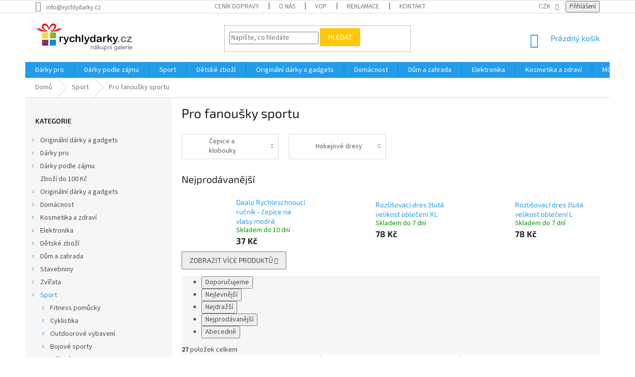

--- FILE ---
content_type: text/html; charset=utf-8
request_url: https://www.rychlydarky.cz/pro-fanousky-sportu/
body_size: 43285
content:
<!doctype html><html lang="cs" dir="ltr" class="header-background-light external-fonts-loaded"><head><meta charset="utf-8" /><meta name="viewport" content="width=device-width,initial-scale=1" /><title>Pro fanoušky sportu - Rychlydarky.cz</title><link rel="preconnect" href="https://cdn.myshoptet.com" /><link rel="dns-prefetch" href="https://cdn.myshoptet.com" /><link rel="preload" href="https://cdn.myshoptet.com/prj/dist/master/cms/libs/jquery/jquery-1.11.3.min.js" as="script" /><link href="https://cdn.myshoptet.com/prj/dist/master/cms/templates/frontend_templates/shared/css/font-face/source-sans-3.css" rel="stylesheet"><link href="https://cdn.myshoptet.com/prj/dist/master/cms/templates/frontend_templates/shared/css/font-face/exo-2.css" rel="stylesheet"><link href="https://cdn.myshoptet.com/prj/dist/master/shop/dist/font-shoptet-11.css.62c94c7785ff2cea73b2.css" rel="stylesheet"><script>
dataLayer = [];
dataLayer.push({'shoptet' : {
    "pageId": 16262,
    "pageType": "category",
    "currency": "CZK",
    "currencyInfo": {
        "decimalSeparator": ",",
        "exchangeRate": 1,
        "priceDecimalPlaces": 0,
        "symbol": "K\u010d",
        "symbolLeft": 0,
        "thousandSeparator": " "
    },
    "language": "cs",
    "projectId": 308286,
    "category": {
        "guid": "291bcb2c-dca2-11ed-8fd3-8e8950a68e28",
        "path": "Sport | Pro fanou\u0161ky sportu",
        "parentCategoryGuid": "97bfedca-9e57-11e9-a065-0cc47a6c92bc"
    },
    "cartInfo": {
        "id": null,
        "freeShipping": false,
        "freeShippingFrom": 2000,
        "leftToFreeGift": {
            "formattedPrice": "0 K\u010d",
            "priceLeft": 0
        },
        "freeGift": false,
        "leftToFreeShipping": {
            "priceLeft": 2000,
            "dependOnRegion": 0,
            "formattedPrice": "2 000 K\u010d"
        },
        "discountCoupon": [],
        "getNoBillingShippingPrice": {
            "withoutVat": 0,
            "vat": 0,
            "withVat": 0
        },
        "cartItems": [],
        "taxMode": "ORDINARY"
    },
    "cart": [],
    "customer": {
        "priceRatio": 1,
        "priceListId": 1,
        "groupId": null,
        "registered": false,
        "mainAccount": false
    }
}});
</script>

<!-- Google Tag Manager -->
<script>(function(w,d,s,l,i){w[l]=w[l]||[];w[l].push({'gtm.start':
new Date().getTime(),event:'gtm.js'});var f=d.getElementsByTagName(s)[0],
j=d.createElement(s),dl=l!='dataLayer'?'&l='+l:'';j.async=true;j.src=
'https://www.googletagmanager.com/gtm.js?id='+i+dl;f.parentNode.insertBefore(j,f);
})(window,document,'script','dataLayer','GTM-PM7HXP3');</script>
<!-- End Google Tag Manager -->

<meta property="og:type" content="website"><meta property="og:site_name" content="rychlydarky.cz"><meta property="og:url" content="https://www.rychlydarky.cz/pro-fanousky-sportu/"><meta property="og:title" content="Pro fanoušky sportu - Rychlydarky.cz"><meta name="author" content="Rychlydarky.cz"><meta name="web_author" content="Shoptet.cz"><meta name="dcterms.rightsHolder" content="www.rychlydarky.cz"><meta name="robots" content="index,follow"><meta property="og:image" content="https://cdn.myshoptet.com/usr/www.rychlydarky.cz/user/logos/l3-1.jpg?t=1768579697"><meta property="og:description" content="Pro fanoušky sportu, Rychlydarky.cz"><meta name="description" content="Pro fanoušky sportu, Rychlydarky.cz"><style>:root {--color-primary: #239ceb;--color-primary-h: 204;--color-primary-s: 83%;--color-primary-l: 53%;--color-primary-hover: #1997e5;--color-primary-hover-h: 203;--color-primary-hover-s: 80%;--color-primary-hover-l: 50%;--color-secondary: #468c98;--color-secondary-h: 189;--color-secondary-s: 37%;--color-secondary-l: 44%;--color-secondary-hover: #3b7580;--color-secondary-hover-h: 190;--color-secondary-hover-s: 37%;--color-secondary-hover-l: 37%;--color-tertiary: #ffc807;--color-tertiary-h: 47;--color-tertiary-s: 100%;--color-tertiary-l: 51%;--color-tertiary-hover: #ffbb00;--color-tertiary-hover-h: 44;--color-tertiary-hover-s: 100%;--color-tertiary-hover-l: 50%;--color-header-background: #ffffff;--template-font: "Source Sans 3";--template-headings-font: "Exo 2";--header-background-url: none;--cookies-notice-background: #F8FAFB;--cookies-notice-color: #252525;--cookies-notice-button-hover: #27263f;--cookies-notice-link-hover: #3b3a5f;--templates-update-management-preview-mode-content: "Náhled aktualizací šablony je aktivní pro váš prohlížeč."}</style>
    
    <link href="https://cdn.myshoptet.com/prj/dist/master/shop/dist/main-11.less.fcb4a42d7bd8a71b7ee2.css" rel="stylesheet" />
        
    <script>var shoptet = shoptet || {};</script>
    <script src="https://cdn.myshoptet.com/prj/dist/master/shop/dist/main-3g-header.js.05f199e7fd2450312de2.js"></script>
<!-- User include --><!-- api 427(81) html code header -->
<link rel="stylesheet" href="https://cdn.myshoptet.com/usr/api2.dklab.cz/user/documents/_doplnky/instagram/308286/31/308286_31.css" type="text/css" /><style>
        :root {
            --dklab-instagram-header-color: #000000;  
            --dklab-instagram-header-background: #DDDDDD;  
            --dklab-instagram-font-weight: 400;
            --dklab-instagram-font-size: 120%;
            --dklab-instagram-logoUrl: url(https://cdn.myshoptet.com/usr/api2.dklab.cz/user/documents/_doplnky/instagram/img/logo-duha.png); 
            --dklab-instagram-logo-size-width: 25px;
            --dklab-instagram-logo-size-height: 25px;                        
            --dklab-instagram-hover-content: "\e901";                        
            --dklab-instagram-padding: 0px;                        
            --dklab-instagram-border-color: #888888;
            
        }
        </style>
<!-- api 491(143) html code header -->
<link rel="stylesheet" href="https://cdn.myshoptet.com/usr/api2.dklab.cz/user/documents/_doplnky/doprava/308286/43/308286_43.css" type="text/css" /><style>
        :root {
            --dklab-background-color: #F4DA26;
            --dklab-foreground-color: #000000;
            --dklab-transport-background-color: #000000;
            --dklab-transport-foreground-color: #FFFFFF;
            --dklab-gift-background-color: #000000;
            --dklab-gift-foreground-color: #FFFFFF;
        }</style>
<!-- api 492(144) html code header -->
<link rel="stylesheet" href="https://cdn.myshoptet.com/usr/api2.dklab.cz/user/documents/_doplnky/zakoupilo/308286/787/308286_787.css" type="text/css" /><style>
        :root {
            --dklab-zakoupilo-color-text: #FFFFFF;
            --dklab-zakoupilo-color-background: rgba(29,122,248,0.7);  
            --dklab-zakoupilo-color-border: rgba(29,122,248,0.7);            
            --dklab-zakoupilo-border-rounding: 6px;        
            
        }
        </style>
<!-- api 608(256) html code header -->
<link rel="stylesheet" href="https://cdn.myshoptet.com/usr/api2.dklab.cz/user/documents/_doplnky/bannery/308286/2253/308286_2253.css" type="text/css" /><style>
        :root {
            --dklab-bannery-b-hp-padding: 10px;
            --dklab-bannery-b-hp-box-padding: 10px;
            --dklab-bannery-b-hp-big-screen: 25%;
            --dklab-bannery-b-hp-medium-screen: 25%;
            --dklab-bannery-b-hp-small-screen: 25%;
            --dklab-bannery-b-hp-tablet-screen: 25%;
            --dklab-bannery-b-hp-mobile-screen: 50%;

            --dklab-bannery-i-hp-icon-color: #00C1FF;
            --dklab-bannery-i-hp-color: #000000;
            --dklab-bannery-i-hp-background: #FFFFFF;            
            
            --dklab-bannery-i-d-icon-color: #00C1FF;
            --dklab-bannery-i-d-color: #000000;
            --dklab-bannery-i-d-background: #FFFFFF;


            --dklab-bannery-i-hp-w-big-screen: 4;
            --dklab-bannery-i-hp-w-medium-screen: 4;
            --dklab-bannery-i-hp-w-small-screen: 4;
            --dklab-bannery-i-hp-w-tablet-screen: 4;
            --dklab-bannery-i-hp-w-mobile-screen: 2;
            
            --dklab-bannery-i-d-w-big-screen: 3;
            --dklab-bannery-i-d-w-medium-screen: 3;
            --dklab-bannery-i-d-w-small-screen: 3;
            --dklab-bannery-i-d-w-tablet-screen: 4;
            --dklab-bannery-i-d-w-mobile-screen: 3;

        }</style>
<!-- api 1280(896) html code header -->
<link rel="stylesheet" href="https://cdn.myshoptet.com/usr/shoptet.tomashlad.eu/user/documents/extras/cookies-addon/screen.min.css?v006">
<script>
    var shoptetakCookiesSettings={"useRoundingCorners":true,"cookiesImgPopup":false,"cookiesSize":"thin","cookiesOrientation":"horizontal","cookiesImg":"1","buttonBg":true,"showPopup":false};

    var body=document.getElementsByTagName("body")[0];

    const rootElement = document.documentElement;

    rootElement.classList.add("st-cookies-v2");

    if (shoptetakCookiesSettings.useRoundingCorners) {
        rootElement.classList.add("st-cookies-corners");
    }
    if (shoptetakCookiesSettings.cookiesImgPopup) {
        rootElement.classList.add("st-cookies-popup-img");
    }
    if (shoptetakCookiesSettings.cookiesImg) {
        rootElement.classList.add("st-cookies-img");
    }
    if (shoptetakCookiesSettings.buttonBg) {
        rootElement.classList.add("st-cookies-btn");
    }
    if (shoptetakCookiesSettings.cookiesSize) {
        if (shoptetakCookiesSettings.cookiesSize === 'thin') {
            rootElement.classList.add("st-cookies-thin");
        }
        if (shoptetakCookiesSettings.cookiesSize === 'middle') {
            rootElement.classList.add("st-cookies-middle");
        }
        if (shoptetakCookiesSettings.cookiesSize === 'large') {
            rootElement.classList.add("st-cookies-large");
        }
    }
    if (shoptetakCookiesSettings.cookiesOrientation) {
        if (shoptetakCookiesSettings.cookiesOrientation === 'vertical') {
            rootElement.classList.add("st-cookies-vertical");
        }
    }
</script>

<!-- service 417(71) html code header -->
<style>
@media screen and (max-width: 767px) {
body.sticky-mobile:not(.paxio-merkur):not(.venus) .dropdown {display: none !important;}
body.sticky-mobile:not(.paxio-merkur):not(.venus) .languagesMenu{right: 98px; position: absolute;}
body.sticky-mobile:not(.paxio-merkur):not(.venus) .languagesMenu .caret{display: none !important;}
body.sticky-mobile:not(.paxio-merkur):not(.venus) .languagesMenu.open .languagesMenu__content {display: block;right: 0;left: auto;}
.template-12 #header .site-name {max-width: 40% !important;}
}
@media screen and (-ms-high-contrast: active), (-ms-high-contrast: none) {
.template-12 #header {position: fixed; width: 100%;}
.template-12 #content-wrapper.content-wrapper{padding-top: 80px;}
}
.sticky-mobile #header-image{display: none;}
@media screen and (max-width: 640px) {
.template-04.sticky-mobile #header-cart{position: fixed;top: 3px;right: 92px;}
.template-04.sticky-mobile #header-cart::before {font-size: 32px;}
.template-04.sticky-mobile #header-cart strong{display: none;}
}
@media screen and (min-width: 641px) {
.dklabGarnet #main-wrapper {overflow: visible !important;}
}
.dklabGarnet.sticky-mobile #logo img {top: 0 !important;}
@media screen and (min-width: 768px){
.top-navigation-bar .site-name {display: none;}
}
/*NOVÁ VERZE MOBILNÍ HLAVIČKY*/
@media screen and (max-width: 767px){
.scrolled-down body:not(.ordering-process):not(.search-window-visible) .top-navigation-bar {transform: none !important;}
.scrolled-down body:not(.ordering-process):not(.search-window-visible) #header .site-name {transform: none !important;}
.scrolled-down body:not(.ordering-process):not(.search-window-visible) #header .cart-count {transform: none !important;}
.scrolled-down #header {transform: none !important;}

body.template-11.mobile-header-version-1:not(.paxio-merkur):not(.venus) .top-navigation-bar .site-name{display: none !important;}
body.template-11.mobile-header-version-1:not(.paxio-merkur):not(.venus) #header .cart-count {top: -39px !important;position: absolute !important;}
.template-11.sticky-mobile.mobile-header-version-1 .responsive-tools > a[data-target="search"] {visibility: visible;}
.template-12.mobile-header-version-1 #header{position: fixed !important;}
.template-09.mobile-header-version-1.sticky-mobile .top-nav .subnav-left {visibility: visible;}
}

/*Disco*/
@media screen and (min-width: 768px){
.template-13:not(.jupiter) #header, .template-14 #header{position: sticky;top: 0;z-index: 8;}
.template-14.search-window-visible #header{z-index: 9999;}
body.navigation-hovered::before {z-index: 7;}
/*
.template-13 .top-navigation-bar{z-index: 10000;}
.template-13 .popup-widget {z-index: 10001;}
*/
.scrolled .template-13 #header, .scrolled .template-14 #header{box-shadow: 0 2px 10px rgba(0,0,0,0.1);}
.search-focused::before{z-index: 8;}
.top-navigation-bar{z-index: 9;position: relative;}
.paxio-merkur.top-navigation-menu-visible #header .search-form .form-control {z-index: 1;}
.paxio-merkur.top-navigation-menu-visible .search-form::before {z-index: 1;}
.scrolled .popup-widget.cart-widget {position: fixed;top: 68px !important;}

/* MERKUR */
.paxio-merkur.sticky-mobile.template-11 #oblibeneBtn{line-height: 70px !important;}
}


/* VENUS */
@media screen and (min-width: 768px){
.venus.sticky-mobile:not(.ordering-process) #header {position: fixed !important;width: 100%;transform: none !important;translate: none !important;box-shadow: 0 2px 10px rgba(0,0,0,0.1);visibility: visible !important;opacity: 1 !important;}
.venus.sticky-mobile:not(.ordering-process) .overall-wrapper{padding-top: 160px;}
.venus.sticky-mobile.type-index:not(.ordering-process) .overall-wrapper{padding-top: 85px;}
.venus.sticky-mobile:not(.ordering-process) #content-wrapper.content-wrapper {padding-top: 0 !important;}
}
@media screen and (max-width: 767px){
.template-14 .top-navigation-bar > .site-name{display: none !important;}
.template-14 #header .header-top .header-top-wrapper .site-name{margin: 0;}
}
/* JUPITER */
@media screen and (max-width: 767px){
.scrolled-down body.jupiter:not(.ordering-process):not(.search-window-visible) #header .site-name {-webkit-transform: translateX(-50%) !important;transform: translateX(-50%) !important;}
}
@media screen and (min-width: 768px){
.jupiter.sticky-header #header::after{display: none;}
.jupiter.sticky-header #header{position: fixed; top: 0; width: 100%;z-index: 99;}
.jupiter.sticky-header.ordering-process #header{position: relative;}
.jupiter.sticky-header .overall-wrapper{padding-top: 182px;}
.jupiter.sticky-header.ordering-process .overall-wrapper{padding-top: 0;}
.jupiter.sticky-header #header .header-top {height: 80px;}
}
</style>
<!-- service 427(81) html code header -->
<link rel="stylesheet" href="https://cdn.myshoptet.com/usr/api2.dklab.cz/user/documents/_doplnky/instagram/font/instagramplus.css" type="text/css" />

<!-- service 450(104) html code header -->
<link href="https://cdn.myshoptet.com/usr/252557.myshoptet.com/user/documents/news-box-plus/Classic.css?v12" rel="stylesheet" />
<!-- service 608(256) html code header -->
<link rel="stylesheet" href="https://cdn.myshoptet.com/usr/api.dklab.cz/user/documents/fontawesome/css/all.css?v=1.02" type="text/css" />
<!-- service 619(267) html code header -->
<link href="https://cdn.myshoptet.com/usr/fvstudio.myshoptet.com/user/documents/addons/cartupsell.min.css?24.11.1" rel="stylesheet">
<!-- service 1280(896) html code header -->
<style>
.st-cookies-v2.st-cookies-btn .shoptak-carbon .siteCookies .siteCookies__form .siteCookies__buttonWrap button[value=all] {
margin-left: 10px;
}
@media (max-width: 768px) {
.st-cookies-v2.st-cookies-btn .shoptak-carbon .siteCookies .siteCookies__form .siteCookies__buttonWrap button[value=all] {
margin-left: 0px;
}
.st-cookies-v2 .shoptak-carbon .siteCookies.siteCookies--dark .siteCookies__form .siteCookies__buttonWrap button[value=reject] {
margin: 0 10px;
}
}
@media only screen and (max-width: 768px) {
 .st-cookies-v2 .siteCookies .siteCookies__form .siteCookies__buttonWrap .js-cookies-settings[value=all], .st-cookies-v2 .siteCookies .siteCookies__form .siteCookies__buttonWrap button[value=all] {   
  margin: 0 auto 10px auto;
 }
 .st-cookies-v2 .siteCookies.siteCookies--center {
  bottom: unset;
  top: 50%;
  transform: translate(-50%, -50%);
  width: 90%;
 }
}
</style>
<!-- project html code header -->
<!--doba doruceni -->
<style>
.ordering-process .delivery-time{color: #e5af0d;margin-bottom: 20px;font-size: 16px;}
</style>


<!-- Google tag (gtag.js) -->
<script async src="https://www.googletagmanager.com/gtag/js?id=AW-786706137">
</script>
<script>
  window.dataLayer = window.dataLayer || [];
  function gtag(){dataLayer.push(arguments);}
  gtag('js', new Date());

  gtag('config', 'AW-786706137');
</script>
<!-- /User include --><link rel="shortcut icon" href="/favicon.ico" type="image/x-icon" /><link rel="canonical" href="https://www.rychlydarky.cz/pro-fanousky-sportu/" />    <!-- Global site tag (gtag.js) - Google Analytics -->
    <script async src="https://www.googletagmanager.com/gtag/js?id=G-LC6PHQJEEM"></script>
    <script>
        
        window.dataLayer = window.dataLayer || [];
        function gtag(){dataLayer.push(arguments);}
        

        
        gtag('js', new Date());

        
                gtag('config', 'G-LC6PHQJEEM', {"groups":"GA4","send_page_view":false,"content_group":"category","currency":"CZK","page_language":"cs"});
        
                gtag('config', 'AW-786706137', {"allow_enhanced_conversions":true});
        
        
        
        
        
                    gtag('event', 'page_view', {"send_to":"GA4","page_language":"cs","content_group":"category","currency":"CZK"});
        
        
        
        
        
        
        
        
        
        
        
        
        
        document.addEventListener('DOMContentLoaded', function() {
            if (typeof shoptet.tracking !== 'undefined') {
                for (var id in shoptet.tracking.bannersList) {
                    gtag('event', 'view_promotion', {
                        "send_to": "UA",
                        "promotions": [
                            {
                                "id": shoptet.tracking.bannersList[id].id,
                                "name": shoptet.tracking.bannersList[id].name,
                                "position": shoptet.tracking.bannersList[id].position
                            }
                        ]
                    });
                }
            }

            shoptet.consent.onAccept(function(agreements) {
                if (agreements.length !== 0) {
                    console.debug('gtag consent accept');
                    var gtagConsentPayload =  {
                        'ad_storage': agreements.includes(shoptet.config.cookiesConsentOptPersonalisation)
                            ? 'granted' : 'denied',
                        'analytics_storage': agreements.includes(shoptet.config.cookiesConsentOptAnalytics)
                            ? 'granted' : 'denied',
                                                                                                'ad_user_data': agreements.includes(shoptet.config.cookiesConsentOptPersonalisation)
                            ? 'granted' : 'denied',
                        'ad_personalization': agreements.includes(shoptet.config.cookiesConsentOptPersonalisation)
                            ? 'granted' : 'denied',
                        };
                    console.debug('update consent data', gtagConsentPayload);
                    gtag('consent', 'update', gtagConsentPayload);
                    dataLayer.push(
                        { 'event': 'update_consent' }
                    );
                }
            });
        });
    </script>
</head><body class="desktop id-16262 in-pro-fanousky-sportu template-11 type-category multiple-columns-body columns-mobile-2 columns-3 ums_forms_redesign--off ums_a11y_category_page--on ums_discussion_rating_forms--off ums_flags_display_unification--on ums_a11y_login--on mobile-header-version-0"><noscript>
    <style>
        #header {
            padding-top: 0;
            position: relative !important;
            top: 0;
        }
        .header-navigation {
            position: relative !important;
        }
        .overall-wrapper {
            margin: 0 !important;
        }
        body:not(.ready) {
            visibility: visible !important;
        }
    </style>
    <div class="no-javascript">
        <div class="no-javascript__title">Musíte změnit nastavení vašeho prohlížeče</div>
        <div class="no-javascript__text">Podívejte se na: <a href="https://www.google.com/support/bin/answer.py?answer=23852">Jak povolit JavaScript ve vašem prohlížeči</a>.</div>
        <div class="no-javascript__text">Pokud používáte software na blokování reklam, může být nutné povolit JavaScript z této stránky.</div>
        <div class="no-javascript__text">Děkujeme.</div>
    </div>
</noscript>

        <div id="fb-root"></div>
        <script>
            window.fbAsyncInit = function() {
                FB.init({
//                    appId            : 'your-app-id',
                    autoLogAppEvents : true,
                    xfbml            : true,
                    version          : 'v19.0'
                });
            };
        </script>
        <script async defer crossorigin="anonymous" src="https://connect.facebook.net/cs_CZ/sdk.js"></script>
<!-- Google Tag Manager (noscript) -->
<noscript><iframe src="https://www.googletagmanager.com/ns.html?id=GTM-PM7HXP3"
height="0" width="0" style="display:none;visibility:hidden"></iframe></noscript>
<!-- End Google Tag Manager (noscript) -->

<a href="#content" class="skip-link sr-only">Přejít na obsah</a><div class="overall-wrapper"><div class="user-action"><div class="container">
    <div class="user-action-in">
                    <div id="login" class="user-action-login popup-widget login-widget" role="dialog" aria-labelledby="loginHeading">
        <div class="popup-widget-inner">
                            <h2 id="loginHeading">Přihlášení k vašemu účtu</h2><div id="customerLogin"><form action="/action/Customer/Login/" method="post" id="formLoginIncluded" class="csrf-enabled formLogin" data-testid="formLogin"><input type="hidden" name="referer" value="" /><div class="form-group"><div class="input-wrapper email js-validated-element-wrapper no-label"><input type="email" name="email" class="form-control" autofocus placeholder="E-mailová adresa (např. jan@novak.cz)" data-testid="inputEmail" autocomplete="email" required /></div></div><div class="form-group"><div class="input-wrapper password js-validated-element-wrapper no-label"><input type="password" name="password" class="form-control" placeholder="Heslo" data-testid="inputPassword" autocomplete="current-password" required /><span class="no-display">Nemůžete vyplnit toto pole</span><input type="text" name="surname" value="" class="no-display" /></div></div><div class="form-group"><div class="login-wrapper"><button type="submit" class="btn btn-secondary btn-text btn-login" data-testid="buttonSubmit">Přihlásit se</button><div class="password-helper"><a href="/registrace/" data-testid="signup" rel="nofollow">Nová registrace</a><a href="/klient/zapomenute-heslo/" rel="nofollow">Zapomenuté heslo</a></div></div></div></form>
</div>                    </div>
    </div>

                            <div id="cart-widget" class="user-action-cart popup-widget cart-widget loader-wrapper" data-testid="popupCartWidget" role="dialog" aria-hidden="true">
    <div class="popup-widget-inner cart-widget-inner place-cart-here">
        <div class="loader-overlay">
            <div class="loader"></div>
        </div>
    </div>

    <div class="cart-widget-button">
        <a href="/kosik/" class="btn btn-conversion" id="continue-order-button" rel="nofollow" data-testid="buttonNextStep">Pokračovat do košíku</a>
    </div>
</div>
            </div>
</div>
</div><div class="top-navigation-bar" data-testid="topNavigationBar">

    <div class="container">

        <div class="top-navigation-contacts">
            <strong>Zákaznická podpora:</strong><a href="mailto:info@rychlydarky.cz" class="project-email" data-testid="contactboxEmail"><span>info@rychlydarky.cz</span></a>        </div>

                            <div class="top-navigation-menu">
                <div class="top-navigation-menu-trigger"></div>
                <ul class="top-navigation-bar-menu">
                                            <li class="top-navigation-menu-item-2261">
                            <a href="/doprava-a-platba/">Ceník dopravy</a>
                        </li>
                                            <li class="top-navigation-menu-item-2255">
                            <a href="/o-nas/">O nás</a>
                        </li>
                                            <li class="top-navigation-menu-item-39">
                            <a href="/obchodni-podminky/">VOP</a>
                        </li>
                                            <li class="top-navigation-menu-item-2270">
                            <a href="/reklamacni-rad/">Reklamace</a>
                        </li>
                                            <li class="top-navigation-menu-item-29">
                            <a href="/kontakty/">Kontakt</a>
                        </li>
                                            <li class="top-navigation-menu-item-691">
                            <a href="/podminky-ochrany-osobnich-udaju/">Podmínky ochrany osobních údajů </a>
                        </li>
                                            <li class="top-navigation-menu-item-7052">
                            <a href="/caste-dotazy-faq/">Časté dotazy a odpovědi</a>
                        </li>
                                            <li class="top-navigation-menu-item-7173">
                            <a href="/zpetny-odber-elektrozarizeni-a-baterii/" target="blank">Zpětný odběr elektrozařízení a baterií</a>
                        </li>
                                            <li class="top-navigation-menu-item-external-121">
                            <a href="https://allegro.cz/uzivatel/marketplaceseidl" target="blank">Najdete nás na Allegro</a>
                        </li>
                                            <li class="top-navigation-menu-item-external-130">
                            <a href="https://www.kaufland.cz/shops/MarketPlaceRD/" target="blank">Najdete nás na Kaufland</a>
                        </li>
                                    </ul>
                <ul class="top-navigation-bar-menu-helper"></ul>
            </div>
        
        <div class="top-navigation-tools top-navigation-tools--language">
            <div class="responsive-tools">
                <a href="#" class="toggle-window" data-target="search" aria-label="Hledat" data-testid="linkSearchIcon"></a>
                                                            <a href="#" class="toggle-window" data-target="login"></a>
                                                    <a href="#" class="toggle-window" data-target="navigation" aria-label="Menu" data-testid="hamburgerMenu"></a>
            </div>
                <div class="dropdown">
        <span>Ceny v:</span>
        <button id="topNavigationDropdown" type="button" data-toggle="dropdown" aria-haspopup="true" aria-expanded="false">
            CZK
            <span class="caret"></span>
        </button>
        <ul class="dropdown-menu" aria-labelledby="topNavigationDropdown"><li><a href="/action/Currency/changeCurrency/?currencyCode=CZK" rel="nofollow">CZK</a></li><li><a href="/action/Currency/changeCurrency/?currencyCode=EUR" rel="nofollow">EUR</a></li></ul>
    </div>
            <button class="top-nav-button top-nav-button-login toggle-window" type="button" data-target="login" aria-haspopup="dialog" aria-controls="login" aria-expanded="false" data-testid="signin"><span>Přihlášení</span></button>        </div>

    </div>

</div>
<header id="header"><div class="container navigation-wrapper">
    <div class="header-top">
        <div class="site-name-wrapper">
            <div class="site-name"><a href="/" data-testid="linkWebsiteLogo"><img src="https://cdn.myshoptet.com/usr/www.rychlydarky.cz/user/logos/l3-1.jpg" alt="Rychlydarky.cz" fetchpriority="low" /></a></div>        </div>
        <div class="search" itemscope itemtype="https://schema.org/WebSite">
            <meta itemprop="headline" content="Pro fanoušky sportu"/><meta itemprop="url" content="https://www.rychlydarky.cz"/><meta itemprop="text" content="Pro fanoušky sportu, Rychlydarky.cz"/>            <form action="/action/ProductSearch/prepareString/" method="post"
    id="formSearchForm" class="search-form compact-form js-search-main"
    itemprop="potentialAction" itemscope itemtype="https://schema.org/SearchAction" data-testid="searchForm">
    <fieldset>
        <meta itemprop="target"
            content="https://www.rychlydarky.cz/vyhledavani/?string={string}"/>
        <input type="hidden" name="language" value="cs"/>
        
            
<input
    type="search"
    name="string"
        class="query-input form-control search-input js-search-input"
    placeholder="Napište, co hledáte"
    autocomplete="off"
    required
    itemprop="query-input"
    aria-label="Vyhledávání"
    data-testid="searchInput"
>
            <button type="submit" class="btn btn-default" data-testid="searchBtn">Hledat</button>
        
    </fieldset>
</form>
        </div>
        <div class="navigation-buttons">
                
    <a href="/kosik/" class="btn btn-icon toggle-window cart-count" data-target="cart" data-hover="true" data-redirect="true" data-testid="headerCart" rel="nofollow" aria-haspopup="dialog" aria-expanded="false" aria-controls="cart-widget">
        
                <span class="sr-only">Nákupní košík</span>
        
            <span class="cart-price visible-lg-inline-block" data-testid="headerCartPrice">
                                    Prázdný košík                            </span>
        
    
            </a>
        </div>
    </div>
    <nav id="navigation" aria-label="Hlavní menu" data-collapsible="true"><div class="navigation-in menu"><ul class="menu-level-1" role="menubar" data-testid="headerMenuItems"><li class="menu-item-16750 ext" role="none"><a href="/darky-pro/" data-testid="headerMenuItem" role="menuitem" aria-haspopup="true" aria-expanded="false"><b>Dárky pro</b><span class="submenu-arrow"></span></a><ul class="menu-level-2" aria-label="Dárky pro" tabindex="-1" role="menu"><li class="menu-item-16753" role="none"><a href="/darek-pro-zenu/" class="menu-image" data-testid="headerMenuItem" tabindex="-1" aria-hidden="true"><img src="data:image/svg+xml,%3Csvg%20width%3D%22140%22%20height%3D%22100%22%20xmlns%3D%22http%3A%2F%2Fwww.w3.org%2F2000%2Fsvg%22%3E%3C%2Fsvg%3E" alt="" aria-hidden="true" width="140" height="100"  data-src="https://cdn.myshoptet.com/usr/www.rychlydarky.cz/user/categories/thumb/img_6697.png" fetchpriority="low" /></a><div><a href="/darek-pro-zenu/" data-testid="headerMenuItem" role="menuitem"><span>Dárek pro ženu</span></a>
                        </div></li><li class="menu-item-16759" role="none"><a href="/darek-pro-muze/" class="menu-image" data-testid="headerMenuItem" tabindex="-1" aria-hidden="true"><img src="data:image/svg+xml,%3Csvg%20width%3D%22140%22%20height%3D%22100%22%20xmlns%3D%22http%3A%2F%2Fwww.w3.org%2F2000%2Fsvg%22%3E%3C%2Fsvg%3E" alt="" aria-hidden="true" width="140" height="100"  data-src="https://cdn.myshoptet.com/usr/www.rychlydarky.cz/user/categories/thumb/img_6698.png" fetchpriority="low" /></a><div><a href="/darek-pro-muze/" data-testid="headerMenuItem" role="menuitem"><span>Dárek pro muže</span></a>
                        </div></li><li class="menu-item-16756" role="none"><a href="/darek-pro-dite/" class="menu-image" data-testid="headerMenuItem" tabindex="-1" aria-hidden="true"><img src="data:image/svg+xml,%3Csvg%20width%3D%22140%22%20height%3D%22100%22%20xmlns%3D%22http%3A%2F%2Fwww.w3.org%2F2000%2Fsvg%22%3E%3C%2Fsvg%3E" alt="" aria-hidden="true" width="140" height="100"  data-src="https://cdn.myshoptet.com/usr/www.rychlydarky.cz/user/categories/thumb/img_6700.png" fetchpriority="low" /></a><div><a href="/darek-pro-dite/" data-testid="headerMenuItem" role="menuitem"><span>Dárek pro dítě</span></a>
                        </div></li><li class="menu-item-16762" role="none"><a href="/darek-pro-zvireciho-mazlicka/" class="menu-image" data-testid="headerMenuItem" tabindex="-1" aria-hidden="true"><img src="data:image/svg+xml,%3Csvg%20width%3D%22140%22%20height%3D%22100%22%20xmlns%3D%22http%3A%2F%2Fwww.w3.org%2F2000%2Fsvg%22%3E%3C%2Fsvg%3E" alt="" aria-hidden="true" width="140" height="100"  data-src="https://cdn.myshoptet.com/usr/www.rychlydarky.cz/user/categories/thumb/img_6699.png" fetchpriority="low" /></a><div><a href="/darek-pro-zvireciho-mazlicka/" data-testid="headerMenuItem" role="menuitem"><span>Dárek pro zvířecího mazlíčka</span></a>
                        </div></li></ul></li>
<li class="menu-item-16765 ext" role="none"><a href="/darky-podle-zajmu/" data-testid="headerMenuItem" role="menuitem" aria-haspopup="true" aria-expanded="false"><b>Dárky podle zájmu</b><span class="submenu-arrow"></span></a><ul class="menu-level-2" aria-label="Dárky podle zájmu" tabindex="-1" role="menu"><li class="menu-item-16768" role="none"><a href="/pro-sportovce/" class="menu-image" data-testid="headerMenuItem" tabindex="-1" aria-hidden="true"><img src="data:image/svg+xml,%3Csvg%20width%3D%22140%22%20height%3D%22100%22%20xmlns%3D%22http%3A%2F%2Fwww.w3.org%2F2000%2Fsvg%22%3E%3C%2Fsvg%3E" alt="" aria-hidden="true" width="140" height="100"  data-src="https://cdn.myshoptet.com/usr/www.rychlydarky.cz/user/categories/thumb/1-2.jpg" fetchpriority="low" /></a><div><a href="/pro-sportovce/" data-testid="headerMenuItem" role="menuitem"><span>Pro sportovce</span></a>
                        </div></li><li class="menu-item-16771" role="none"><a href="/pro-kuchare/" class="menu-image" data-testid="headerMenuItem" tabindex="-1" aria-hidden="true"><img src="data:image/svg+xml,%3Csvg%20width%3D%22140%22%20height%3D%22100%22%20xmlns%3D%22http%3A%2F%2Fwww.w3.org%2F2000%2Fsvg%22%3E%3C%2Fsvg%3E" alt="" aria-hidden="true" width="140" height="100"  data-src="https://cdn.myshoptet.com/usr/www.rychlydarky.cz/user/categories/thumb/2.jpg" fetchpriority="low" /></a><div><a href="/pro-kuchare/" data-testid="headerMenuItem" role="menuitem"><span>Pro kuchaře</span></a>
                        </div></li><li class="menu-item-16774" role="none"><a href="/pro-fotografy/" class="menu-image" data-testid="headerMenuItem" tabindex="-1" aria-hidden="true"><img src="data:image/svg+xml,%3Csvg%20width%3D%22140%22%20height%3D%22100%22%20xmlns%3D%22http%3A%2F%2Fwww.w3.org%2F2000%2Fsvg%22%3E%3C%2Fsvg%3E" alt="" aria-hidden="true" width="140" height="100"  data-src="https://cdn.myshoptet.com/usr/www.rychlydarky.cz/user/categories/thumb/4.jpg" fetchpriority="low" /></a><div><a href="/pro-fotografy/" data-testid="headerMenuItem" role="menuitem"><span>Pro fotografy</span></a>
                        </div></li><li class="menu-item-16777" role="none"><a href="/pro-geeky/" class="menu-image" data-testid="headerMenuItem" tabindex="-1" aria-hidden="true"><img src="data:image/svg+xml,%3Csvg%20width%3D%22140%22%20height%3D%22100%22%20xmlns%3D%22http%3A%2F%2Fwww.w3.org%2F2000%2Fsvg%22%3E%3C%2Fsvg%3E" alt="" aria-hidden="true" width="140" height="100"  data-src="https://cdn.myshoptet.com/usr/www.rychlydarky.cz/user/categories/thumb/7.jpg" fetchpriority="low" /></a><div><a href="/pro-geeky/" data-testid="headerMenuItem" role="menuitem"><span>Pro geeky</span></a>
                        </div></li><li class="menu-item-16780" role="none"><a href="/pro-kutila/" class="menu-image" data-testid="headerMenuItem" tabindex="-1" aria-hidden="true"><img src="data:image/svg+xml,%3Csvg%20width%3D%22140%22%20height%3D%22100%22%20xmlns%3D%22http%3A%2F%2Fwww.w3.org%2F2000%2Fsvg%22%3E%3C%2Fsvg%3E" alt="" aria-hidden="true" width="140" height="100"  data-src="https://cdn.myshoptet.com/usr/www.rychlydarky.cz/user/categories/thumb/10.jpg" fetchpriority="low" /></a><div><a href="/pro-kutila/" data-testid="headerMenuItem" role="menuitem"><span>Pro kutila</span></a>
                        </div></li><li class="menu-item-16783" role="none"><a href="/pro-zahradkare/" class="menu-image" data-testid="headerMenuItem" tabindex="-1" aria-hidden="true"><img src="data:image/svg+xml,%3Csvg%20width%3D%22140%22%20height%3D%22100%22%20xmlns%3D%22http%3A%2F%2Fwww.w3.org%2F2000%2Fsvg%22%3E%3C%2Fsvg%3E" alt="" aria-hidden="true" width="140" height="100"  data-src="https://cdn.myshoptet.com/usr/www.rychlydarky.cz/user/categories/thumb/3.jpg" fetchpriority="low" /></a><div><a href="/pro-zahradkare/" data-testid="headerMenuItem" role="menuitem"><span>Pro zahrádkáře</span></a>
                        </div></li><li class="menu-item-16786" role="none"><a href="/pro-pro-milovnika-zvirat/" class="menu-image" data-testid="headerMenuItem" tabindex="-1" aria-hidden="true"><img src="data:image/svg+xml,%3Csvg%20width%3D%22140%22%20height%3D%22100%22%20xmlns%3D%22http%3A%2F%2Fwww.w3.org%2F2000%2Fsvg%22%3E%3C%2Fsvg%3E" alt="" aria-hidden="true" width="140" height="100"  data-src="https://cdn.myshoptet.com/usr/www.rychlydarky.cz/user/categories/thumb/5.jpg" fetchpriority="low" /></a><div><a href="/pro-pro-milovnika-zvirat/" data-testid="headerMenuItem" role="menuitem"><span>Pro pro milovníka zvířat</span></a>
                        </div></li><li class="menu-item-16789" role="none"><a href="/pro-ridice/" class="menu-image" data-testid="headerMenuItem" tabindex="-1" aria-hidden="true"><img src="data:image/svg+xml,%3Csvg%20width%3D%22140%22%20height%3D%22100%22%20xmlns%3D%22http%3A%2F%2Fwww.w3.org%2F2000%2Fsvg%22%3E%3C%2Fsvg%3E" alt="" aria-hidden="true" width="140" height="100"  data-src="https://cdn.myshoptet.com/usr/www.rychlydarky.cz/user/categories/thumb/6.jpg" fetchpriority="low" /></a><div><a href="/pro-ridice/" data-testid="headerMenuItem" role="menuitem"><span>Pro řidiče</span></a>
                        </div></li><li class="menu-item-16792" role="none"><a href="/pro-cestovatele/" class="menu-image" data-testid="headerMenuItem" tabindex="-1" aria-hidden="true"><img src="data:image/svg+xml,%3Csvg%20width%3D%22140%22%20height%3D%22100%22%20xmlns%3D%22http%3A%2F%2Fwww.w3.org%2F2000%2Fsvg%22%3E%3C%2Fsvg%3E" alt="" aria-hidden="true" width="140" height="100"  data-src="https://cdn.myshoptet.com/usr/www.rychlydarky.cz/user/categories/thumb/8-1.jpg" fetchpriority="low" /></a><div><a href="/pro-cestovatele/" data-testid="headerMenuItem" role="menuitem"><span>Pro cestovatele</span></a>
                        </div></li><li class="menu-item-16795" role="none"><a href="/pro-cyklisty/" class="menu-image" data-testid="headerMenuItem" tabindex="-1" aria-hidden="true"><img src="data:image/svg+xml,%3Csvg%20width%3D%22140%22%20height%3D%22100%22%20xmlns%3D%22http%3A%2F%2Fwww.w3.org%2F2000%2Fsvg%22%3E%3C%2Fsvg%3E" alt="" aria-hidden="true" width="140" height="100"  data-src="https://cdn.myshoptet.com/usr/www.rychlydarky.cz/user/categories/thumb/9.jpg" fetchpriority="low" /></a><div><a href="/pro-cyklisty/" data-testid="headerMenuItem" role="menuitem"><span>Pro cyklisty</span></a>
                        </div></li><li class="menu-item-16798" role="none"><a href="/pro-vinare/" class="menu-image" data-testid="headerMenuItem" tabindex="-1" aria-hidden="true"><img src="data:image/svg+xml,%3Csvg%20width%3D%22140%22%20height%3D%22100%22%20xmlns%3D%22http%3A%2F%2Fwww.w3.org%2F2000%2Fsvg%22%3E%3C%2Fsvg%3E" alt="" aria-hidden="true" width="140" height="100"  data-src="https://cdn.myshoptet.com/usr/www.rychlydarky.cz/user/categories/thumb/11.jpg" fetchpriority="low" /></a><div><a href="/pro-vinare/" data-testid="headerMenuItem" role="menuitem"><span>Pro vinaře</span></a>
                        </div></li></ul></li>
<li class="menu-item-716 ext" role="none"><a href="/sport/" data-testid="headerMenuItem" role="menuitem" aria-haspopup="true" aria-expanded="false"><b>Sport</b><span class="submenu-arrow"></span></a><ul class="menu-level-2" aria-label="Sport" tabindex="-1" role="menu"><li class="menu-item-6074 has-third-level" role="none"><a href="/fitness-pomucky/" class="menu-image" data-testid="headerMenuItem" tabindex="-1" aria-hidden="true"><img src="data:image/svg+xml,%3Csvg%20width%3D%22140%22%20height%3D%22100%22%20xmlns%3D%22http%3A%2F%2Fwww.w3.org%2F2000%2Fsvg%22%3E%3C%2Fsvg%3E" alt="" aria-hidden="true" width="140" height="100"  data-src="https://cdn.myshoptet.com/usr/www.rychlydarky.cz/user/categories/thumb/54206_1-max.jpg" fetchpriority="low" /></a><div><a href="/fitness-pomucky/" data-testid="headerMenuItem" role="menuitem"><span>Fitness pomůcky</span></a>
                                                    <ul class="menu-level-3" role="menu">
                                                                    <li class="menu-item-6077" role="none">
                                        <a href="/hrazdy/" data-testid="headerMenuItem" role="menuitem">
                                            Hrazdy</a>,                                    </li>
                                                                    <li class="menu-item-6086" role="none">
                                        <a href="/rotopedy/" data-testid="headerMenuItem" role="menuitem">
                                            Rotopedy</a>,                                    </li>
                                                                    <li class="menu-item-6092" role="none">
                                        <a href="/podlozky-a-masazni-valce/" data-testid="headerMenuItem" role="menuitem">
                                            Podložky a masážní válce</a>,                                    </li>
                                                                    <li class="menu-item-6095" role="none">
                                        <a href="/posilovaci-expandery/" data-testid="headerMenuItem" role="menuitem">
                                            Posilovací expandéry</a>,                                    </li>
                                                                    <li class="menu-item-6098" role="none">
                                        <a href="/posilovace-bricha/" data-testid="headerMenuItem" role="menuitem">
                                            Posilovače břicha</a>,                                    </li>
                                                                    <li class="menu-item-15279" role="none">
                                        <a href="/fitness-bandaze-a-ortezy/" data-testid="headerMenuItem" role="menuitem">
                                            Fitness bandáže a ortézy</a>,                                    </li>
                                                                    <li class="menu-item-15294" role="none">
                                        <a href="/fitness-sportovni-obleceni/" data-testid="headerMenuItem" role="menuitem">
                                            Fitness sportovní oblečení</a>,                                    </li>
                                                                    <li class="menu-item-15309" role="none">
                                        <a href="/fitness-sejkry-a-lahve/" data-testid="headerMenuItem" role="menuitem">
                                            Fitness šejkry a lahve</a>,                                    </li>
                                                                    <li class="menu-item-15398" role="none">
                                        <a href="/podpery-na-kliky/" data-testid="headerMenuItem" role="menuitem">
                                            Podpěry na kliky</a>,                                    </li>
                                                                    <li class="menu-item-15476" role="none">
                                        <a href="/aerobik-a-kmitaci-tyce/" data-testid="headerMenuItem" role="menuitem">
                                            Aerobik a kmitací tyče</a>,                                    </li>
                                                                    <li class="menu-item-15482" role="none">
                                        <a href="/svihadla/" data-testid="headerMenuItem" role="menuitem">
                                            Švihadla</a>,                                    </li>
                                                                    <li class="menu-item-15563" role="none">
                                        <a href="/fitness-potreby-pro-zavodniky/" data-testid="headerMenuItem" role="menuitem">
                                            Fitness potřeby pro závodníky</a>,                                    </li>
                                                                    <li class="menu-item-15596" role="none">
                                        <a href="/hula-hop/" data-testid="headerMenuItem" role="menuitem">
                                            Hula hop</a>,                                    </li>
                                                                    <li class="menu-item-16651" role="none">
                                        <a href="/gymnasticke-mice/" data-testid="headerMenuItem" role="menuitem">
                                            Gymnastické míče</a>,                                    </li>
                                                                    <li class="menu-item-16699" role="none">
                                        <a href="/medicinbaly/" data-testid="headerMenuItem" role="menuitem">
                                            Medicinbaly</a>,                                    </li>
                                                                    <li class="menu-item-16732" role="none">
                                        <a href="/lana/" data-testid="headerMenuItem" role="menuitem">
                                            Lana</a>,                                    </li>
                                                                    <li class="menu-item-16834" role="none">
                                        <a href="/posilovaci-lavice/" data-testid="headerMenuItem" role="menuitem">
                                            Posilovací lavice</a>                                    </li>
                                                            </ul>
                        </div></li><li class="menu-item-6065 has-third-level" role="none"><a href="/cyklistika/" class="menu-image" data-testid="headerMenuItem" tabindex="-1" aria-hidden="true"><img src="data:image/svg+xml,%3Csvg%20width%3D%22140%22%20height%3D%22100%22%20xmlns%3D%22http%3A%2F%2Fwww.w3.org%2F2000%2Fsvg%22%3E%3C%2Fsvg%3E" alt="" aria-hidden="true" width="140" height="100"  data-src="https://cdn.myshoptet.com/usr/www.rychlydarky.cz/user/categories/thumb/8498418.png" fetchpriority="low" /></a><div><a href="/cyklistika/" data-testid="headerMenuItem" role="menuitem"><span>Cyklistika</span></a>
                                                    <ul class="menu-level-3" role="menu">
                                                                    <li class="menu-item-6068" role="none">
                                        <a href="/brasny-na-kolo/" data-testid="headerMenuItem" role="menuitem">
                                            Brašny na kolo</a>,                                    </li>
                                                                    <li class="menu-item-6071" role="none">
                                        <a href="/drzaky-na-kolo/" data-testid="headerMenuItem" role="menuitem">
                                            Držáky na kolo</a>,                                    </li>
                                                                    <li class="menu-item-6083" role="none">
                                        <a href="/svetla-na-kolo/" data-testid="headerMenuItem" role="menuitem">
                                            Světla na kolo</a>,                                    </li>
                                                                    <li class="menu-item-6104" role="none">
                                        <a href="/pece-o-kolo/" data-testid="headerMenuItem" role="menuitem">
                                            Péče o kolo</a>,                                    </li>
                                                                    <li class="menu-item-15078" role="none">
                                        <a href="/cyklisticke-zvonky/" data-testid="headerMenuItem" role="menuitem">
                                            Cyklistické zvonky</a>,                                    </li>
                                                                    <li class="menu-item-15084" role="none">
                                        <a href="/tachometry-na-kolo/" data-testid="headerMenuItem" role="menuitem">
                                            Tachometry na kolo</a>,                                    </li>
                                                                    <li class="menu-item-15087" role="none">
                                        <a href="/stojany-na-jizdni-kola/" data-testid="headerMenuItem" role="menuitem">
                                            Stojany na jízdní kola</a>,                                    </li>
                                                                    <li class="menu-item-15096" role="none">
                                        <a href="/cyklisticka-zrcatka/" data-testid="headerMenuItem" role="menuitem">
                                            Cyklistická zrcátka</a>,                                    </li>
                                                                    <li class="menu-item-15099" role="none">
                                        <a href="/nosice-na-kolo/" data-testid="headerMenuItem" role="menuitem">
                                            Nosiče na kolo</a>,                                    </li>
                                                                    <li class="menu-item-15111" role="none">
                                        <a href="/cyklisticke-prislusenstvi/" data-testid="headerMenuItem" role="menuitem">
                                            Cyklistické příslušenství</a>,                                    </li>
                                                                    <li class="menu-item-15114" role="none">
                                        <a href="/zamky-na-kolo/" data-testid="headerMenuItem" role="menuitem">
                                            Zámky na kolo</a>,                                    </li>
                                                                    <li class="menu-item-15240" role="none">
                                        <a href="/cyklisticke-helmy/" data-testid="headerMenuItem" role="menuitem">
                                            Cyklistické helmy</a>,                                    </li>
                                                                    <li class="menu-item-15285" role="none">
                                        <a href="/cyklisticke-sedacky/" data-testid="headerMenuItem" role="menuitem">
                                            Cyklistické sedačky</a>,                                    </li>
                                                                    <li class="menu-item-16205" role="none">
                                        <a href="/cyklisticke-rukavice/" data-testid="headerMenuItem" role="menuitem">
                                            Cyklistické rukavice</a>                                    </li>
                                                            </ul>
                        </div></li><li class="menu-item-6089 has-third-level" role="none"><a href="/naramky-preziti/" class="menu-image" data-testid="headerMenuItem" tabindex="-1" aria-hidden="true"><img src="data:image/svg+xml,%3Csvg%20width%3D%22140%22%20height%3D%22100%22%20xmlns%3D%22http%3A%2F%2Fwww.w3.org%2F2000%2Fsvg%22%3E%3C%2Fsvg%3E" alt="" aria-hidden="true" width="140" height="100"  data-src="https://cdn.myshoptet.com/usr/www.rychlydarky.cz/user/categories/thumb/outdoor.png" fetchpriority="low" /></a><div><a href="/naramky-preziti/" data-testid="headerMenuItem" role="menuitem"><span>Outdoorové vybavení</span></a>
                                                    <ul class="menu-level-3" role="menu">
                                                                    <li class="menu-item-15219" role="none">
                                        <a href="/batohy-2/" data-testid="headerMenuItem" role="menuitem">
                                            Batohy</a>,                                    </li>
                                                                    <li class="menu-item-15234" role="none">
                                        <a href="/doplnky--nadobi--kompasy/" data-testid="headerMenuItem" role="menuitem">
                                            Doplňky, nádobí, kompasy</a>,                                    </li>
                                                                    <li class="menu-item-15237" role="none">
                                        <a href="/campingovy-nabytek/" data-testid="headerMenuItem" role="menuitem">
                                            Campingový nábytek</a>,                                    </li>
                                                                    <li class="menu-item-15258" role="none">
                                        <a href="/karimatky/" data-testid="headerMenuItem" role="menuitem">
                                            Karimatky</a>,                                    </li>
                                                                    <li class="menu-item-15261" role="none">
                                        <a href="/nafukovaci-matrace/" data-testid="headerMenuItem" role="menuitem">
                                            Nafukovací matrace</a>,                                    </li>
                                                                    <li class="menu-item-15267" role="none">
                                        <a href="/turisticke-hole/" data-testid="headerMenuItem" role="menuitem">
                                            Turistické hole</a>,                                    </li>
                                                                    <li class="menu-item-15273" role="none">
                                        <a href="/stany/" data-testid="headerMenuItem" role="menuitem">
                                            Stany</a>,                                    </li>
                                                                    <li class="menu-item-15605" role="none">
                                        <a href="/plastenky/" data-testid="headerMenuItem" role="menuitem">
                                            Pláštěnky</a>,                                    </li>
                                                                    <li class="menu-item-16370" role="none">
                                        <a href="/celovky/" data-testid="headerMenuItem" role="menuitem">
                                            Čelovky</a>                                    </li>
                                                            </ul>
                        </div></li><li class="menu-item-15093 has-third-level" role="none"><a href="/bojove-sporty/" class="menu-image" data-testid="headerMenuItem" tabindex="-1" aria-hidden="true"><img src="data:image/svg+xml,%3Csvg%20width%3D%22140%22%20height%3D%22100%22%20xmlns%3D%22http%3A%2F%2Fwww.w3.org%2F2000%2Fsvg%22%3E%3C%2Fsvg%3E" alt="" aria-hidden="true" width="140" height="100"  data-src="https://cdn.myshoptet.com/usr/www.rychlydarky.cz/user/categories/thumb/wgsrghethe__.png" fetchpriority="low" /></a><div><a href="/bojove-sporty/" data-testid="headerMenuItem" role="menuitem"><span>Bojové sporty</span></a>
                                                    <ul class="menu-level-3" role="menu">
                                                                    <li class="menu-item-15225" role="none">
                                        <a href="/boxerske-rukavice/" data-testid="headerMenuItem" role="menuitem">
                                            Boxerské rukavice</a>,                                    </li>
                                                                    <li class="menu-item-15228" role="none">
                                        <a href="/boxovaci-pytle/" data-testid="headerMenuItem" role="menuitem">
                                            Boxovací pytle</a>,                                    </li>
                                                                    <li class="menu-item-16714" role="none">
                                        <a href="/lapy-a-bloky/" data-testid="headerMenuItem" role="menuitem">
                                            Lapy a bloky</a>,                                    </li>
                                                                    <li class="menu-item-16723" role="none">
                                        <a href="/tatami/" data-testid="headerMenuItem" role="menuitem">
                                            Tatami</a>,                                    </li>
                                                                    <li class="menu-item-16741" role="none">
                                        <a href="/kimona/" data-testid="headerMenuItem" role="menuitem">
                                            Kimona</a>                                    </li>
                                                            </ul>
                        </div></li><li class="menu-item-15108 has-third-level" role="none"><a href="/micove-sporty/" class="menu-image" data-testid="headerMenuItem" tabindex="-1" aria-hidden="true"><img src="data:image/svg+xml,%3Csvg%20width%3D%22140%22%20height%3D%22100%22%20xmlns%3D%22http%3A%2F%2Fwww.w3.org%2F2000%2Fsvg%22%3E%3C%2Fsvg%3E" alt="" aria-hidden="true" width="140" height="100"  data-src="https://cdn.myshoptet.com/usr/www.rychlydarky.cz/user/categories/thumb/jrz__jr__tzj__r__jh.png" fetchpriority="low" /></a><div><a href="/micove-sporty/" data-testid="headerMenuItem" role="menuitem"><span>Míčové sporty</span></a>
                                                    <ul class="menu-level-3" role="menu">
                                                                    <li class="menu-item-15183" role="none">
                                        <a href="/badminton/" data-testid="headerMenuItem" role="menuitem">
                                            Badminton</a>,                                    </li>
                                                                    <li class="menu-item-15189" role="none">
                                        <a href="/stolni-tenis/" data-testid="headerMenuItem" role="menuitem">
                                            Stolní tenis</a>,                                    </li>
                                                                    <li class="menu-item-15195" role="none">
                                        <a href="/fotbal/" data-testid="headerMenuItem" role="menuitem">
                                            Fotbal</a>,                                    </li>
                                                                    <li class="menu-item-16663" role="none">
                                        <a href="/basketbal/" data-testid="headerMenuItem" role="menuitem">
                                            Basketbal</a>,                                    </li>
                                                                    <li class="menu-item-16687" role="none">
                                        <a href="/florbal/" data-testid="headerMenuItem" role="menuitem">
                                            Florbal</a>,                                    </li>
                                                                    <li class="menu-item-16690" role="none">
                                        <a href="/basebal--softbal/" data-testid="headerMenuItem" role="menuitem">
                                            Basebal, softbal</a>,                                    </li>
                                                                    <li class="menu-item-16693" role="none">
                                        <a href="/tenis/" data-testid="headerMenuItem" role="menuitem">
                                            Tenis</a>,                                    </li>
                                                                    <li class="menu-item-16705" role="none">
                                        <a href="/volejbal/" data-testid="headerMenuItem" role="menuitem">
                                            Volejbal</a>,                                    </li>
                                                                    <li class="menu-item-16720" role="none">
                                        <a href="/hazena/" data-testid="headerMenuItem" role="menuitem">
                                            Házená</a>,                                    </li>
                                                                    <li class="menu-item-16726" role="none">
                                        <a href="/rugby--americky-fotbal/" data-testid="headerMenuItem" role="menuitem">
                                            Rugby, Americký fotbal</a>                                    </li>
                                                            </ul>
                        </div></li><li class="menu-item-15105 has-third-level" role="none"><a href="/skate-a-in-line/" class="menu-image" data-testid="headerMenuItem" tabindex="-1" aria-hidden="true"><img src="data:image/svg+xml,%3Csvg%20width%3D%22140%22%20height%3D%22100%22%20xmlns%3D%22http%3A%2F%2Fwww.w3.org%2F2000%2Fsvg%22%3E%3C%2Fsvg%3E" alt="" aria-hidden="true" width="140" height="100"  data-src="https://cdn.myshoptet.com/usr/www.rychlydarky.cz/user/categories/thumb/damske-koleckove-brusle-fit100-cerno-zelene.jpg" fetchpriority="low" /></a><div><a href="/skate-a-in-line/" data-testid="headerMenuItem" role="menuitem"><span>Skate a in-line</span></a>
                                                    <ul class="menu-level-3" role="menu">
                                                                    <li class="menu-item-15632" role="none">
                                        <a href="/in-line-brusle/" data-testid="headerMenuItem" role="menuitem">
                                            In-line brusle</a>                                    </li>
                                                            </ul>
                        </div></li><li class="menu-item-15551 has-third-level" role="none"><a href="/knihy--odborna-literatura/" class="menu-image" data-testid="headerMenuItem" tabindex="-1" aria-hidden="true"><img src="data:image/svg+xml,%3Csvg%20width%3D%22140%22%20height%3D%22100%22%20xmlns%3D%22http%3A%2F%2Fwww.w3.org%2F2000%2Fsvg%22%3E%3C%2Fsvg%3E" alt="" aria-hidden="true" width="140" height="100"  data-src="https://cdn.myshoptet.com/usr/www.rychlydarky.cz/user/categories/thumb/sn__mek_obrazovky_2023-02-14_150326.png" fetchpriority="low" /></a><div><a href="/knihy--odborna-literatura/" data-testid="headerMenuItem" role="menuitem"><span>Knihy, odborná literatura</span></a>
                                                    <ul class="menu-level-3" role="menu">
                                                                    <li class="menu-item-15557" role="none">
                                        <a href="/vyziva/" data-testid="headerMenuItem" role="menuitem">
                                            Výživa</a>                                    </li>
                                                            </ul>
                        </div></li><li class="menu-item-15488 has-third-level" role="none"><a href="/sportovni-doplnky-a-prislusenstvi/" class="menu-image" data-testid="headerMenuItem" tabindex="-1" aria-hidden="true"><img src="data:image/svg+xml,%3Csvg%20width%3D%22140%22%20height%3D%22100%22%20xmlns%3D%22http%3A%2F%2Fwww.w3.org%2F2000%2Fsvg%22%3E%3C%2Fsvg%3E" alt="" aria-hidden="true" width="140" height="100"  data-src="https://cdn.myshoptet.com/usr/www.rychlydarky.cz/user/categories/thumb/103340_prekazka-sedco-agility-training-he2003.jpg" fetchpriority="low" /></a><div><a href="/sportovni-doplnky-a-prislusenstvi/" data-testid="headerMenuItem" role="menuitem"><span>Sportovní doplňky a příslušenství</span></a>
                                                    <ul class="menu-level-3" role="menu">
                                                                    <li class="menu-item-15491" role="none">
                                        <a href="/zebriky--mrizky-agility/" data-testid="headerMenuItem" role="menuitem">
                                            Žebříky, mřížky - Agility</a>,                                    </li>
                                                                    <li class="menu-item-15512" role="none">
                                        <a href="/pumpy--kompresory--tlakomery/" data-testid="headerMenuItem" role="menuitem">
                                            Pumpy, kompresory, tlakoměry</a>,                                    </li>
                                                                    <li class="menu-item-15518" role="none">
                                        <a href="/site-na-mice/" data-testid="headerMenuItem" role="menuitem">
                                            Sítě na míče</a>,                                    </li>
                                                                    <li class="menu-item-15524" role="none">
                                        <a href="/vytycovaci-mety--kuzely/" data-testid="headerMenuItem" role="menuitem">
                                            Vytyčovací mety, kužely</a>,                                    </li>
                                                                    <li class="menu-item-15539" role="none">
                                        <a href="/stopky/" data-testid="headerMenuItem" role="menuitem">
                                            Stopky</a>,                                    </li>
                                                                    <li class="menu-item-16711" role="none">
                                        <a href="/prekazky/" data-testid="headerMenuItem" role="menuitem">
                                            Překážky</a>                                    </li>
                                                            </ul>
                        </div></li><li class="menu-item-15174 has-third-level" role="none"><a href="/ostatni-sporty--hobby/" class="menu-image" data-testid="headerMenuItem" tabindex="-1" aria-hidden="true"><img src="data:image/svg+xml,%3Csvg%20width%3D%22140%22%20height%3D%22100%22%20xmlns%3D%22http%3A%2F%2Fwww.w3.org%2F2000%2Fsvg%22%3E%3C%2Fsvg%3E" alt="" aria-hidden="true" width="140" height="100"  data-src="https://cdn.myshoptet.com/usr/www.rychlydarky.cz/user/categories/thumb/__ipky.png" fetchpriority="low" /></a><div><a href="/ostatni-sporty--hobby/" data-testid="headerMenuItem" role="menuitem"><span>Ostatní sporty, hobby</span></a>
                                                    <ul class="menu-level-3" role="menu">
                                                                    <li class="menu-item-15707" role="none">
                                        <a href="/terce-a-sipky/" data-testid="headerMenuItem" role="menuitem">
                                            Terče a šipky</a>                                    </li>
                                                            </ul>
                        </div></li><li class="menu-item-15120 has-third-level" role="none"><a href="/sportovni-vyziva/" class="menu-image" data-testid="headerMenuItem" tabindex="-1" aria-hidden="true"><img src="data:image/svg+xml,%3Csvg%20width%3D%22140%22%20height%3D%22100%22%20xmlns%3D%22http%3A%2F%2Fwww.w3.org%2F2000%2Fsvg%22%3E%3C%2Fsvg%3E" alt="" aria-hidden="true" width="140" height="100"  data-src="https://cdn.myshoptet.com/usr/www.rychlydarky.cz/user/categories/thumb/00793-86f37.jpg" fetchpriority="low" /></a><div><a href="/sportovni-vyziva/" data-testid="headerMenuItem" role="menuitem"><span>Sportovní výživa</span></a>
                                                    <ul class="menu-level-3" role="menu">
                                                                    <li class="menu-item-15126" role="none">
                                        <a href="/proteiny/" data-testid="headerMenuItem" role="menuitem">
                                            Proteiny</a>,                                    </li>
                                                                    <li class="menu-item-15132" role="none">
                                        <a href="/aminokyseliny/" data-testid="headerMenuItem" role="menuitem">
                                            Aminokyseliny</a>,                                    </li>
                                                                    <li class="menu-item-15135" role="none">
                                        <a href="/sacharidy/" data-testid="headerMenuItem" role="menuitem">
                                            Sacharidy</a>,                                    </li>
                                                                    <li class="menu-item-15144" role="none">
                                        <a href="/anabolizery/" data-testid="headerMenuItem" role="menuitem">
                                            Anabolizéry</a>,                                    </li>
                                                                    <li class="menu-item-15165" role="none">
                                        <a href="/spalovace/" data-testid="headerMenuItem" role="menuitem">
                                            Spalovače</a>                                    </li>
                                                            </ul>
                        </div></li><li class="menu-item-15479 has-third-level" role="none"><a href="/rybarske-vybaveni/" class="menu-image" data-testid="headerMenuItem" tabindex="-1" aria-hidden="true"><img src="data:image/svg+xml,%3Csvg%20width%3D%22140%22%20height%3D%22100%22%20xmlns%3D%22http%3A%2F%2Fwww.w3.org%2F2000%2Fsvg%22%3E%3C%2Fsvg%3E" alt="" aria-hidden="true" width="140" height="100"  data-src="https://cdn.myshoptet.com/usr/www.rychlydarky.cz/user/categories/thumb/ghrfthjrhrhr__h__r__hr____zhr__z__hr__z.jpg" fetchpriority="low" /></a><div><a href="/rybarske-vybaveni/" data-testid="headerMenuItem" role="menuitem"><span>Rybářské vybavení</span></a>
                                                    <ul class="menu-level-3" role="menu">
                                                                    <li class="menu-item-16250" role="none">
                                        <a href="/outdoor/" data-testid="headerMenuItem" role="menuitem">
                                            Outdoor</a>,                                    </li>
                                                                    <li class="menu-item-16268" role="none">
                                        <a href="/sitovina/" data-testid="headerMenuItem" role="menuitem">
                                            Síťovina</a>,                                    </li>
                                                                    <li class="menu-item-16660" role="none">
                                        <a href="/pruty/" data-testid="headerMenuItem" role="menuitem">
                                            Pruty</a>                                    </li>
                                                            </ul>
                        </div></li><li class="menu-item-16262 has-third-level active" role="none"><a href="/pro-fanousky-sportu/" class="menu-image" data-testid="headerMenuItem" tabindex="-1" aria-hidden="true"><img src="data:image/svg+xml,%3Csvg%20width%3D%22140%22%20height%3D%22100%22%20xmlns%3D%22http%3A%2F%2Fwww.w3.org%2F2000%2Fsvg%22%3E%3C%2Fsvg%3E" alt="" aria-hidden="true" width="140" height="100"  data-src="https://cdn.myshoptet.com/usr/www.rychlydarky.cz/user/categories/thumb/113639_128060-klobouk-rohy-cr-3.jpg" fetchpriority="low" /></a><div><a href="/pro-fanousky-sportu/" data-testid="headerMenuItem" role="menuitem"><span>Pro fanoušky sportu</span></a>
                                                    <ul class="menu-level-3" role="menu">
                                                                    <li class="menu-item-16265" role="none">
                                        <a href="/cepice-a-klobouky/" data-testid="headerMenuItem" role="menuitem">
                                            Čepice a klobouky</a>,                                    </li>
                                                                    <li class="menu-item-16289" role="none">
                                        <a href="/hokejove-dresy/" data-testid="headerMenuItem" role="menuitem">
                                            Hokejové dresy</a>                                    </li>
                                                            </ul>
                        </div></li><li class="menu-item-15090 has-third-level" role="none"><a href="/vodni-sporty/" class="menu-image" data-testid="headerMenuItem" tabindex="-1" aria-hidden="true"><img src="data:image/svg+xml,%3Csvg%20width%3D%22140%22%20height%3D%22100%22%20xmlns%3D%22http%3A%2F%2Fwww.w3.org%2F2000%2Fsvg%22%3E%3C%2Fsvg%3E" alt="" aria-hidden="true" width="140" height="100"  data-src="https://cdn.myshoptet.com/usr/www.rychlydarky.cz/user/categories/thumb/fgvwrg.png" fetchpriority="low" /></a><div><a href="/vodni-sporty/" data-testid="headerMenuItem" role="menuitem"><span>Vodní sporty</span></a>
                                                    <ul class="menu-level-3" role="menu">
                                                                    <li class="menu-item-16373" role="none">
                                        <a href="/potapecske-masky/" data-testid="headerMenuItem" role="menuitem">
                                            Potápěčské masky</a>,                                    </li>
                                                                    <li class="menu-item-16409" role="none">
                                        <a href="/plavecke-cepice/" data-testid="headerMenuItem" role="menuitem">
                                            Plavecké čepice</a>,                                    </li>
                                                                    <li class="menu-item-16424" role="none">
                                        <a href="/plavecke-bryle/" data-testid="headerMenuItem" role="menuitem">
                                            Plavecké brýle</a>,                                    </li>
                                                                    <li class="menu-item-16492" role="none">
                                        <a href="/vodotesne-obaly-a-vaky/" data-testid="headerMenuItem" role="menuitem">
                                            Vodotěsné obaly a vaky</a>                                    </li>
                                                            </ul>
                        </div></li><li class="menu-item-16681 has-third-level" role="none"><a href="/zimni-sporty/" class="menu-image" data-testid="headerMenuItem" tabindex="-1" aria-hidden="true"><img src="data:image/svg+xml,%3Csvg%20width%3D%22140%22%20height%3D%22100%22%20xmlns%3D%22http%3A%2F%2Fwww.w3.org%2F2000%2Fsvg%22%3E%3C%2Fsvg%3E" alt="" aria-hidden="true" width="140" height="100"  data-src="https://cdn.myshoptet.com/usr/www.rychlydarky.cz/user/categories/thumb/l.jpg" fetchpriority="low" /></a><div><a href="/zimni-sporty/" data-testid="headerMenuItem" role="menuitem"><span>Zimní sporty</span></a>
                                                    <ul class="menu-level-3" role="menu">
                                                                    <li class="menu-item-16684" role="none">
                                        <a href="/hokej/" data-testid="headerMenuItem" role="menuitem">
                                            Hokej</a>,                                    </li>
                                                                    <li class="menu-item-16702" role="none">
                                        <a href="/brusleni/" data-testid="headerMenuItem" role="menuitem">
                                            Bruslení</a>,                                    </li>
                                                                    <li class="menu-item-16837" role="none">
                                        <a href="/boby--boby-s-volantem--sane--klouzaky/" data-testid="headerMenuItem" role="menuitem">
                                            Boby, boby s volantem, sáně, klouzáky</a>                                    </li>
                                                            </ul>
                        </div></li><li class="menu-item-16486" role="none"><a href="/joga-a-prislusenstvi/" class="menu-image" data-testid="headerMenuItem" tabindex="-1" aria-hidden="true"><img src="data:image/svg+xml,%3Csvg%20width%3D%22140%22%20height%3D%22100%22%20xmlns%3D%22http%3A%2F%2Fwww.w3.org%2F2000%2Fsvg%22%3E%3C%2Fsvg%3E" alt="" aria-hidden="true" width="140" height="100"  data-src="https://cdn.myshoptet.com/usr/www.rychlydarky.cz/user/categories/thumb/14872_3.jpg" fetchpriority="low" /></a><div><a href="/joga-a-prislusenstvi/" data-testid="headerMenuItem" role="menuitem"><span>Jóga a příslušenství</span></a>
                        </div></li><li class="menu-item-6101" role="none"><a href="/obaly-na-batohy-a-telefony/" class="menu-image" data-testid="headerMenuItem" tabindex="-1" aria-hidden="true"><img src="data:image/svg+xml,%3Csvg%20width%3D%22140%22%20height%3D%22100%22%20xmlns%3D%22http%3A%2F%2Fwww.w3.org%2F2000%2Fsvg%22%3E%3C%2Fsvg%3E" alt="" aria-hidden="true" width="140" height="100"  data-src="https://cdn.myshoptet.com/usr/www.rychlydarky.cz/user/categories/thumb/v__st__i__ek.png" fetchpriority="low" /></a><div><a href="/obaly-na-batohy-a-telefony/" data-testid="headerMenuItem" role="menuitem"><span>Obaly na batohy a telefony</span></a>
                        </div></li><li class="menu-item-16729" role="none"><a href="/kolobezky-2/" class="menu-image" data-testid="headerMenuItem" tabindex="-1" aria-hidden="true"><img src="data:image/svg+xml,%3Csvg%20width%3D%22140%22%20height%3D%22100%22%20xmlns%3D%22http%3A%2F%2Fwww.w3.org%2F2000%2Fsvg%22%3E%3C%2Fsvg%3E" alt="" aria-hidden="true" width="140" height="100"  data-src="https://cdn.myshoptet.com/usr/www.rychlydarky.cz/user/categories/thumb/kolobezka-kostka-tour-fun-eco-cross-limitovana-edice.jpg" fetchpriority="low" /></a><div><a href="/kolobezky-2/" data-testid="headerMenuItem" role="menuitem"><span>Koloběžky</span></a>
                        </div></li><li class="menu-item-15081" role="none"><a href="/horolezectvi/" class="menu-image" data-testid="headerMenuItem" tabindex="-1" aria-hidden="true"><img src="data:image/svg+xml,%3Csvg%20width%3D%22140%22%20height%3D%22100%22%20xmlns%3D%22http%3A%2F%2Fwww.w3.org%2F2000%2Fsvg%22%3E%3C%2Fsvg%3E" alt="" aria-hidden="true" width="140" height="100"  data-src="https://cdn.myshoptet.com/usr/www.rychlydarky.cz/user/categories/thumb/gverthze__t__h.png" fetchpriority="low" /></a><div><a href="/horolezectvi/" data-testid="headerMenuItem" role="menuitem"><span>Horolezectví</span></a>
                        </div></li><li class="menu-item-15102" role="none"><a href="/poker/" class="menu-image" data-testid="headerMenuItem" tabindex="-1" aria-hidden="true"><img src="data:image/svg+xml,%3Csvg%20width%3D%22140%22%20height%3D%22100%22%20xmlns%3D%22http%3A%2F%2Fwww.w3.org%2F2000%2Fsvg%22%3E%3C%2Fsvg%3E" alt="" aria-hidden="true" width="140" height="100"  data-src="https://cdn.myshoptet.com/usr/www.rychlydarky.cz/user/categories/thumb/v__st__i__ek55.png" fetchpriority="low" /></a><div><a href="/poker/" data-testid="headerMenuItem" role="menuitem"><span>Poker</span></a>
                        </div></li><li class="menu-item-6062" role="none"><a href="/batohy-a-brasny/" class="menu-image" data-testid="headerMenuItem" tabindex="-1" aria-hidden="true"><img src="data:image/svg+xml,%3Csvg%20width%3D%22140%22%20height%3D%22100%22%20xmlns%3D%22http%3A%2F%2Fwww.w3.org%2F2000%2Fsvg%22%3E%3C%2Fsvg%3E" alt="" aria-hidden="true" width="140" height="100"  data-src="https://cdn.myshoptet.com/usr/www.rychlydarky.cz/user/categories/thumb/68169-10_plecak-na-buklak-wode-rowerowy-biegowy-na-rower.jpg" fetchpriority="low" /></a><div><a href="/batohy-a-brasny/" data-testid="headerMenuItem" role="menuitem"><span>Batohy a brašny</span></a>
                        </div></li><li class="menu-item-16510" role="none"><a href="/merco/" class="menu-image" data-testid="headerMenuItem" tabindex="-1" aria-hidden="true"><img src="data:image/svg+xml,%3Csvg%20width%3D%22140%22%20height%3D%22100%22%20xmlns%3D%22http%3A%2F%2Fwww.w3.org%2F2000%2Fsvg%22%3E%3C%2Fsvg%3E" alt="" aria-hidden="true" width="140" height="100"  data-src="https://cdn.myshoptet.com/usr/www.rychlydarky.cz/user/categories/thumb/359_1.jpg" fetchpriority="low" /></a><div><a href="/merco/" data-testid="headerMenuItem" role="menuitem"><span>Merco</span></a>
                        </div></li></ul></li>
<li class="menu-item-704 ext" role="none"><a href="/detske-zbozi/" data-testid="headerMenuItem" role="menuitem" aria-haspopup="true" aria-expanded="false"><b>Dětské zboží</b><span class="submenu-arrow"></span></a><ul class="menu-level-2" aria-label="Dětské zboží" tabindex="-1" role="menu"><li class="menu-item-2582 has-third-level" role="none"><a href="/hracky-pro-kluky/" class="menu-image" data-testid="headerMenuItem" tabindex="-1" aria-hidden="true"><img src="data:image/svg+xml,%3Csvg%20width%3D%22140%22%20height%3D%22100%22%20xmlns%3D%22http%3A%2F%2Fwww.w3.org%2F2000%2Fsvg%22%3E%3C%2Fsvg%3E" alt="" aria-hidden="true" width="140" height="100"  data-src="https://cdn.myshoptet.com/usr/www.rychlydarky.cz/user/categories/thumb/csdcs.jpg" fetchpriority="low" /></a><div><a href="/hracky-pro-kluky/" data-testid="headerMenuItem" role="menuitem"><span>Hračky pro kluky</span></a>
                                                    <ul class="menu-level-3" role="menu">
                                                                    <li class="menu-item-2594" role="none">
                                        <a href="/autodrahy/" data-testid="headerMenuItem" role="menuitem">
                                            Autodráhy</a>,                                    </li>
                                                                    <li class="menu-item-2591" role="none">
                                        <a href="/auticka-na-ovladani/" data-testid="headerMenuItem" role="menuitem">
                                            Autíčka na ovládání</a>,                                    </li>
                                                                    <li class="menu-item-2609" role="none">
                                        <a href="/detske-naradi/" data-testid="headerMenuItem" role="menuitem">
                                            Dětské nářadí</a>,                                    </li>
                                                                    <li class="menu-item-2693" role="none">
                                        <a href="/vodni-pistole/" data-testid="headerMenuItem" role="menuitem">
                                            Vodní pistole</a>                                    </li>
                                                            </ul>
                        </div></li><li class="menu-item-2645 has-third-level" role="none"><a href="/hudebni-hracky/" class="menu-image" data-testid="headerMenuItem" tabindex="-1" aria-hidden="true"><img src="data:image/svg+xml,%3Csvg%20width%3D%22140%22%20height%3D%22100%22%20xmlns%3D%22http%3A%2F%2Fwww.w3.org%2F2000%2Fsvg%22%3E%3C%2Fsvg%3E" alt="" aria-hidden="true" width="140" height="100"  data-src="https://cdn.myshoptet.com/usr/www.rychlydarky.cz/user/categories/thumb/8.jpg" fetchpriority="low" /></a><div><a href="/hudebni-hracky/" data-testid="headerMenuItem" role="menuitem"><span>Hudební hračky</span></a>
                                                    <ul class="menu-level-3" role="menu">
                                                                    <li class="menu-item-2648" role="none">
                                        <a href="/klaviry/" data-testid="headerMenuItem" role="menuitem">
                                            Klavíry</a>                                    </li>
                                                            </ul>
                        </div></li><li class="menu-item-2588 has-third-level" role="none"><a href="/stavebnice/" class="menu-image" data-testid="headerMenuItem" tabindex="-1" aria-hidden="true"><img src="data:image/svg+xml,%3Csvg%20width%3D%22140%22%20height%3D%22100%22%20xmlns%3D%22http%3A%2F%2Fwww.w3.org%2F2000%2Fsvg%22%3E%3C%2Fsvg%3E" alt="" aria-hidden="true" width="140" height="100"  data-src="https://cdn.myshoptet.com/usr/www.rychlydarky.cz/user/categories/thumb/1_max-2.jpg" fetchpriority="low" /></a><div><a href="/stavebnice/" data-testid="headerMenuItem" role="menuitem"><span>Stavebnice</span></a>
                                                    <ul class="menu-level-3" role="menu">
                                                                    <li class="menu-item-2615" role="none">
                                        <a href="/plastove-stavebnice/" data-testid="headerMenuItem" role="menuitem">
                                            Plastové stavebnice</a>,                                    </li>
                                                                    <li class="menu-item-2663" role="none">
                                        <a href="/chytre-stavebnice-pro-deti/" data-testid="headerMenuItem" role="menuitem">
                                            Chytré stavebnice pro děti</a>,                                    </li>
                                                                    <li class="menu-item-2666" role="none">
                                        <a href="/magneticke-stavebnice/" data-testid="headerMenuItem" role="menuitem">
                                            Magnetické stavebnice</a>,                                    </li>
                                                                    <li class="menu-item-2690" role="none">
                                        <a href="/vlockova-stavebnice/" data-testid="headerMenuItem" role="menuitem">
                                            Vločková stavebnice</a>                                    </li>
                                                            </ul>
                        </div></li><li class="menu-item-2678 has-third-level" role="none"><a href="/plysove-hracky/" class="menu-image" data-testid="headerMenuItem" tabindex="-1" aria-hidden="true"><img src="data:image/svg+xml,%3Csvg%20width%3D%22140%22%20height%3D%22100%22%20xmlns%3D%22http%3A%2F%2Fwww.w3.org%2F2000%2Fsvg%22%3E%3C%2Fsvg%3E" alt="" aria-hidden="true" width="140" height="100"  data-src="https://cdn.myshoptet.com/usr/www.rychlydarky.cz/user/categories/thumb/pol_pl_mis-pluszowy-130-cm-ciemny-braz-12314_6.jpg" fetchpriority="low" /></a><div><a href="/plysove-hracky/" data-testid="headerMenuItem" role="menuitem"><span>Plyšové hračky</span></a>
                                                    <ul class="menu-level-3" role="menu">
                                                                    <li class="menu-item-2681" role="none">
                                        <a href="/manasci-na-prst/" data-testid="headerMenuItem" role="menuitem">
                                            Maňásci na prst</a>                                    </li>
                                                            </ul>
                        </div></li><li class="menu-item-2597 has-third-level" role="none"><a href="/hracky-pro-holky/" class="menu-image" data-testid="headerMenuItem" tabindex="-1" aria-hidden="true"><img src="data:image/svg+xml,%3Csvg%20width%3D%22140%22%20height%3D%22100%22%20xmlns%3D%22http%3A%2F%2Fwww.w3.org%2F2000%2Fsvg%22%3E%3C%2Fsvg%3E" alt="" aria-hidden="true" width="140" height="100"  data-src="https://cdn.myshoptet.com/usr/www.rychlydarky.cz/user/categories/thumb/1_max_(1).jpg" fetchpriority="low" /></a><div><a href="/hracky-pro-holky/" data-testid="headerMenuItem" role="menuitem"><span>Hračky pro holky</span></a>
                                                    <ul class="menu-level-3" role="menu">
                                                                    <li class="menu-item-2684" role="none">
                                        <a href="/detska-manikura/" data-testid="headerMenuItem" role="menuitem">
                                            Dětská manikúra</a>,                                    </li>
                                                                    <li class="menu-item-2603" role="none">
                                        <a href="/kuchynky-pro-panenky/" data-testid="headerMenuItem" role="menuitem">
                                            Kuchyňky pro panenky</a>,                                    </li>
                                                                    <li class="menu-item-2600" role="none">
                                        <a href="/panenky/" data-testid="headerMenuItem" role="menuitem">
                                            Panenky</a>,                                    </li>
                                                                    <li class="menu-item-2636" role="none">
                                        <a href="/kocarky-pro-panenky/" data-testid="headerMenuItem" role="menuitem">
                                            Kočárky pro panenky</a>,                                    </li>
                                                                    <li class="menu-item-2660" role="none">
                                        <a href="/jednorozci/" data-testid="headerMenuItem" role="menuitem">
                                            Jednorožci</a>                                    </li>
                                                            </ul>
                        </div></li><li class="menu-item-16418 has-third-level" role="none"><a href="/spolecenske-hry-2/" class="menu-image" data-testid="headerMenuItem" tabindex="-1" aria-hidden="true"><img src="data:image/svg+xml,%3Csvg%20width%3D%22140%22%20height%3D%22100%22%20xmlns%3D%22http%3A%2F%2Fwww.w3.org%2F2000%2Fsvg%22%3E%3C%2Fsvg%3E" alt="" aria-hidden="true" width="140" height="100"  data-src="https://cdn.myshoptet.com/usr/www.rychlydarky.cz/user/categories/thumb/18226.jpg" fetchpriority="low" /></a><div><a href="/spolecenske-hry-2/" data-testid="headerMenuItem" role="menuitem"><span>Společenské hry</span></a>
                                                    <ul class="menu-level-3" role="menu">
                                                                    <li class="menu-item-16421" role="none">
                                        <a href="/cestovni-hry/" data-testid="headerMenuItem" role="menuitem">
                                            Cestovní hry</a>,                                    </li>
                                                                    <li class="menu-item-16498" role="none">
                                        <a href="/sachy-a-prislusenstvi/" data-testid="headerMenuItem" role="menuitem">
                                            Šachy a příslušenství</a>                                    </li>
                                                            </ul>
                        </div></li><li class="menu-item-2606 has-third-level" role="none"><a href="/hraci-podlozky/" class="menu-image" data-testid="headerMenuItem" tabindex="-1" aria-hidden="true"><img src="data:image/svg+xml,%3Csvg%20width%3D%22140%22%20height%3D%22100%22%20xmlns%3D%22http%3A%2F%2Fwww.w3.org%2F2000%2Fsvg%22%3E%3C%2Fsvg%3E" alt="" aria-hidden="true" width="140" height="100"  data-src="https://cdn.myshoptet.com/usr/www.rychlydarky.cz/user/categories/thumb/v__st__i__ek4-1.png" fetchpriority="low" /></a><div><a href="/hraci-podlozky/" data-testid="headerMenuItem" role="menuitem"><span>Hrací podložky</span></a>
                                                    <ul class="menu-level-3" role="menu">
                                                                    <li class="menu-item-16583" role="none">
                                        <a href="/kos-na-hracky/" data-testid="headerMenuItem" role="menuitem">
                                            Koš na hračky</a>                                    </li>
                                                            </ul>
                        </div></li><li class="menu-item-16484" role="none"><a href="/letajici-draci/" class="menu-image" data-testid="headerMenuItem" tabindex="-1" aria-hidden="true"><img src="data:image/svg+xml,%3Csvg%20width%3D%22140%22%20height%3D%22100%22%20xmlns%3D%22http%3A%2F%2Fwww.w3.org%2F2000%2Fsvg%22%3E%3C%2Fsvg%3E" alt="" aria-hidden="true" width="140" height="100"  data-src="https://cdn.myshoptet.com/usr/www.rychlydarky.cz/user/categories/thumb/13903.jpg" fetchpriority="low" /></a><div><a href="/letajici-draci/" data-testid="headerMenuItem" role="menuitem"><span>Létající draci</span></a>
                        </div></li><li class="menu-item-2585" role="none"><a href="/puzzle/" class="menu-image" data-testid="headerMenuItem" tabindex="-1" aria-hidden="true"><img src="data:image/svg+xml,%3Csvg%20width%3D%22140%22%20height%3D%22100%22%20xmlns%3D%22http%3A%2F%2Fwww.w3.org%2F2000%2Fsvg%22%3E%3C%2Fsvg%3E" alt="" aria-hidden="true" width="140" height="100"  data-src="https://cdn.myshoptet.com/usr/www.rychlydarky.cz/user/categories/thumb/pol_pl_ukladanka-drewniana-figury-geometryczne-13066_2.jpg" fetchpriority="low" /></a><div><a href="/puzzle/" data-testid="headerMenuItem" role="menuitem"><span>Puzzle</span></a>
                        </div></li><li class="menu-item-2612" role="none"><a href="/odrazedla/" class="menu-image" data-testid="headerMenuItem" tabindex="-1" aria-hidden="true"><img src="data:image/svg+xml,%3Csvg%20width%3D%22140%22%20height%3D%22100%22%20xmlns%3D%22http%3A%2F%2Fwww.w3.org%2F2000%2Fsvg%22%3E%3C%2Fsvg%3E" alt="" aria-hidden="true" width="140" height="100"  data-src="https://cdn.myshoptet.com/usr/www.rychlydarky.cz/user/categories/thumb/v__st__i__ek2789693879.png" fetchpriority="low" /></a><div><a href="/odrazedla/" data-testid="headerMenuItem" role="menuitem"><span>Odrážedla</span></a>
                        </div></li><li class="menu-item-15015" role="none"><a href="/antistresove-hracky/" class="menu-image" data-testid="headerMenuItem" tabindex="-1" aria-hidden="true"><img src="data:image/svg+xml,%3Csvg%20width%3D%22140%22%20height%3D%22100%22%20xmlns%3D%22http%3A%2F%2Fwww.w3.org%2F2000%2Fsvg%22%3E%3C%2Fsvg%3E" alt="" aria-hidden="true" width="140" height="100"  data-src="https://cdn.myshoptet.com/usr/www.rychlydarky.cz/user/categories/thumb/zhtjjr____.png" fetchpriority="low" /></a><div><a href="/antistresove-hracky/" data-testid="headerMenuItem" role="menuitem"><span>Antistresové hračky</span></a>
                        </div></li><li class="menu-item-2618" role="none"><a href="/detske-stany/" class="menu-image" data-testid="headerMenuItem" tabindex="-1" aria-hidden="true"><img src="data:image/svg+xml,%3Csvg%20width%3D%22140%22%20height%3D%22100%22%20xmlns%3D%22http%3A%2F%2Fwww.w3.org%2F2000%2Fsvg%22%3E%3C%2Fsvg%3E" alt="" aria-hidden="true" width="140" height="100"  data-src="https://cdn.myshoptet.com/usr/www.rychlydarky.cz/user/categories/thumb/v__st__i__ek1-1.png" fetchpriority="low" /></a><div><a href="/detske-stany/" data-testid="headerMenuItem" role="menuitem"><span>Dětské stany</span></a>
                        </div></li><li class="menu-item-2621" role="none"><a href="/hracky-pro-rozvoj-motoriky/" class="menu-image" data-testid="headerMenuItem" tabindex="-1" aria-hidden="true"><img src="data:image/svg+xml,%3Csvg%20width%3D%22140%22%20height%3D%22100%22%20xmlns%3D%22http%3A%2F%2Fwww.w3.org%2F2000%2Fsvg%22%3E%3C%2Fsvg%3E" alt="" aria-hidden="true" width="140" height="100"  data-src="https://cdn.myshoptet.com/usr/www.rychlydarky.cz/user/categories/thumb/pol_pl_pchacz-drewniany-kostka-edukacyjna-6518_7.jpg" fetchpriority="low" /></a><div><a href="/hracky-pro-rozvoj-motoriky/" data-testid="headerMenuItem" role="menuitem"><span>Hračky pro rozvoj motoriky</span></a>
                        </div></li><li class="menu-item-2624" role="none"><a href="/drevene-hracky/" class="menu-image" data-testid="headerMenuItem" tabindex="-1" aria-hidden="true"><img src="data:image/svg+xml,%3Csvg%20width%3D%22140%22%20height%3D%22100%22%20xmlns%3D%22http%3A%2F%2Fwww.w3.org%2F2000%2Fsvg%22%3E%3C%2Fsvg%3E" alt="" aria-hidden="true" width="140" height="100"  data-src="https://cdn.myshoptet.com/usr/www.rychlydarky.cz/user/categories/thumb/1_max-3.jpg" fetchpriority="low" /></a><div><a href="/drevene-hracky/" data-testid="headerMenuItem" role="menuitem"><span>Dřevěné hračky</span></a>
                        </div></li><li class="menu-item-2627" role="none"><a href="/vlacky/" class="menu-image" data-testid="headerMenuItem" tabindex="-1" aria-hidden="true"><img src="data:image/svg+xml,%3Csvg%20width%3D%22140%22%20height%3D%22100%22%20xmlns%3D%22http%3A%2F%2Fwww.w3.org%2F2000%2Fsvg%22%3E%3C%2Fsvg%3E" alt="" aria-hidden="true" width="140" height="100"  data-src="https://cdn.myshoptet.com/usr/www.rychlydarky.cz/user/categories/thumb/pol_pl_kolejka-drewniana-k6511-6511_6.jpg" fetchpriority="low" /></a><div><a href="/vlacky/" data-testid="headerMenuItem" role="menuitem"><span>Vláčky</span></a>
                        </div></li><li class="menu-item-2630" role="none"><a href="/pocitadla/" class="menu-image" data-testid="headerMenuItem" tabindex="-1" aria-hidden="true"><img src="data:image/svg+xml,%3Csvg%20width%3D%22140%22%20height%3D%22100%22%20xmlns%3D%22http%3A%2F%2Fwww.w3.org%2F2000%2Fsvg%22%3E%3C%2Fsvg%3E" alt="" aria-hidden="true" width="140" height="100"  data-src="https://cdn.myshoptet.com/usr/www.rychlydarky.cz/user/categories/thumb/1_max-1.jpg" fetchpriority="low" /></a><div><a href="/pocitadla/" data-testid="headerMenuItem" role="menuitem"><span>Počítadla</span></a>
                        </div></li><li class="menu-item-2633" role="none"><a href="/choditka/" class="menu-image" data-testid="headerMenuItem" tabindex="-1" aria-hidden="true"><img src="data:image/svg+xml,%3Csvg%20width%3D%22140%22%20height%3D%22100%22%20xmlns%3D%22http%3A%2F%2Fwww.w3.org%2F2000%2Fsvg%22%3E%3C%2Fsvg%3E" alt="" aria-hidden="true" width="140" height="100"  data-src="https://cdn.myshoptet.com/usr/www.rychlydarky.cz/user/categories/thumb/chodzik_dzieciecy_grzechotki_muzyka_palak_4_kolory_3.jpg" fetchpriority="low" /></a><div><a href="/choditka/" data-testid="headerMenuItem" role="menuitem"><span>Chodítka</span></a>
                        </div></li><li class="menu-item-2639" role="none"><a href="/detske-zidle/" class="menu-image" data-testid="headerMenuItem" tabindex="-1" aria-hidden="true"><img src="data:image/svg+xml,%3Csvg%20width%3D%22140%22%20height%3D%22100%22%20xmlns%3D%22http%3A%2F%2Fwww.w3.org%2F2000%2Fsvg%22%3E%3C%2Fsvg%3E" alt="" aria-hidden="true" width="140" height="100"  data-src="https://cdn.myshoptet.com/usr/www.rychlydarky.cz/user/categories/thumb/4_max_(1).jpg" fetchpriority="low" /></a><div><a href="/detske-zidle/" data-testid="headerMenuItem" role="menuitem"><span>Dětské židle</span></a>
                        </div></li><li class="menu-item-2642 has-third-level" role="none"><a href="/tabule-pro-deti/" class="menu-image" data-testid="headerMenuItem" tabindex="-1" aria-hidden="true"><img src="data:image/svg+xml,%3Csvg%20width%3D%22140%22%20height%3D%22100%22%20xmlns%3D%22http%3A%2F%2Fwww.w3.org%2F2000%2Fsvg%22%3E%3C%2Fsvg%3E" alt="" aria-hidden="true" width="140" height="100"  data-src="https://cdn.myshoptet.com/usr/www.rychlydarky.cz/user/categories/thumb/tabulizna.png" fetchpriority="low" /></a><div><a href="/tabule-pro-deti/" data-testid="headerMenuItem" role="menuitem"><span>Tabule pro děti</span></a>
                                                    <ul class="menu-level-3" role="menu">
                                                                    <li class="menu-item-16580" role="none">
                                        <a href="/kreslici-tabulky--tablety/" data-testid="headerMenuItem" role="menuitem">
                                            Kreslící tabulky, tablety</a>                                    </li>
                                                            </ul>
                        </div></li><li class="menu-item-2651" role="none"><a href="/kolobezky/" class="menu-image" data-testid="headerMenuItem" tabindex="-1" aria-hidden="true"><img src="data:image/svg+xml,%3Csvg%20width%3D%22140%22%20height%3D%22100%22%20xmlns%3D%22http%3A%2F%2Fwww.w3.org%2F2000%2Fsvg%22%3E%3C%2Fsvg%3E" alt="" aria-hidden="true" width="140" height="100"  data-src="https://cdn.myshoptet.com/usr/www.rychlydarky.cz/user/categories/thumb/dfdfdf.jpg" fetchpriority="low" /></a><div><a href="/kolobezky/" data-testid="headerMenuItem" role="menuitem"><span>Koloběžky</span></a>
                        </div></li><li class="menu-item-2657" role="none"><a href="/hraci-deky/" class="menu-image" data-testid="headerMenuItem" tabindex="-1" aria-hidden="true"><img src="data:image/svg+xml,%3Csvg%20width%3D%22140%22%20height%3D%22100%22%20xmlns%3D%22http%3A%2F%2Fwww.w3.org%2F2000%2Fsvg%22%3E%3C%2Fsvg%3E" alt="" aria-hidden="true" width="140" height="100"  data-src="https://cdn.myshoptet.com/usr/www.rychlydarky.cz/user/categories/thumb/v__st__i__ek5-1.png" fetchpriority="low" /></a><div><a href="/hraci-deky/" data-testid="headerMenuItem" role="menuitem"><span>Hrací deky</span></a>
                        </div></li><li class="menu-item-2669" role="none"><a href="/svitici-hracky-9/" class="menu-image" data-testid="headerMenuItem" tabindex="-1" aria-hidden="true"><img src="data:image/svg+xml,%3Csvg%20width%3D%22140%22%20height%3D%22100%22%20xmlns%3D%22http%3A%2F%2Fwww.w3.org%2F2000%2Fsvg%22%3E%3C%2Fsvg%3E" alt="" aria-hidden="true" width="140" height="100"  data-src="https://cdn.myshoptet.com/usr/www.rychlydarky.cz/user/categories/thumb/1458.png" fetchpriority="low" /></a><div><a href="/svitici-hracky-9/" data-testid="headerMenuItem" role="menuitem"><span>Svítící hračky</span></a>
                        </div></li><li class="menu-item-2672 has-third-level" role="none"><a href="/hracky-do-bazenu/" class="menu-image" data-testid="headerMenuItem" tabindex="-1" aria-hidden="true"><img src="data:image/svg+xml,%3Csvg%20width%3D%22140%22%20height%3D%22100%22%20xmlns%3D%22http%3A%2F%2Fwww.w3.org%2F2000%2Fsvg%22%3E%3C%2Fsvg%3E" alt="" aria-hidden="true" width="140" height="100"  data-src="https://cdn.myshoptet.com/usr/www.rychlydarky.cz/user/categories/thumb/v__st__i__ek34718912.png" fetchpriority="low" /></a><div><a href="/hracky-do-bazenu/" data-testid="headerMenuItem" role="menuitem"><span>Hračky do bazénu</span></a>
                                                    <ul class="menu-level-3" role="menu">
                                                                    <li class="menu-item-16579" role="none">
                                        <a href="/bublifuky/" data-testid="headerMenuItem" role="menuitem">
                                            Bublifuky</a>                                    </li>
                                                            </ul>
                        </div></li><li class="menu-item-2675" role="none"><a href="/hracky-do-kocarku/" class="menu-image" data-testid="headerMenuItem" tabindex="-1" aria-hidden="true"><img src="data:image/svg+xml,%3Csvg%20width%3D%22140%22%20height%3D%22100%22%20xmlns%3D%22http%3A%2F%2Fwww.w3.org%2F2000%2Fsvg%22%3E%3C%2Fsvg%3E" alt="" aria-hidden="true" width="140" height="100"  data-src="https://cdn.myshoptet.com/usr/www.rychlydarky.cz/user/categories/thumb/sdfsdf.jpg" fetchpriority="low" /></a><div><a href="/hracky-do-kocarku/" data-testid="headerMenuItem" role="menuitem"><span>Hračky do kočárku</span></a>
                        </div></li><li class="menu-item-2687" role="none"><a href="/aktovky-a-batuzky/" class="menu-image" data-testid="headerMenuItem" tabindex="-1" aria-hidden="true"><img src="data:image/svg+xml,%3Csvg%20width%3D%22140%22%20height%3D%22100%22%20xmlns%3D%22http%3A%2F%2Fwww.w3.org%2F2000%2Fsvg%22%3E%3C%2Fsvg%3E" alt="" aria-hidden="true" width="140" height="100"  data-src="https://cdn.myshoptet.com/usr/www.rychlydarky.cz/user/categories/thumb/2_max.jpg" fetchpriority="low" /></a><div><a href="/aktovky-a-batuzky/" data-testid="headerMenuItem" role="menuitem"><span>Aktovky a batůžky</span></a>
                        </div></li><li class="menu-item-15036" role="none"><a href="/skolni-potreby/" class="menu-image" data-testid="headerMenuItem" tabindex="-1" aria-hidden="true"><img src="data:image/svg+xml,%3Csvg%20width%3D%22140%22%20height%3D%22100%22%20xmlns%3D%22http%3A%2F%2Fwww.w3.org%2F2000%2Fsvg%22%3E%3C%2Fsvg%3E" alt="" aria-hidden="true" width="140" height="100"  data-src="https://cdn.myshoptet.com/usr/www.rychlydarky.cz/user/categories/thumb/____z__ui__.png" fetchpriority="low" /></a><div><a href="/skolni-potreby/" data-testid="headerMenuItem" role="menuitem"><span>Školní potřeby</span></a>
                        </div></li><li class="menu-item-15572" role="none"><a href="/malovani--omalovanky/" class="menu-image" data-testid="headerMenuItem" tabindex="-1" aria-hidden="true"><img src="data:image/svg+xml,%3Csvg%20width%3D%22140%22%20height%3D%22100%22%20xmlns%3D%22http%3A%2F%2Fwww.w3.org%2F2000%2Fsvg%22%3E%3C%2Fsvg%3E" alt="" aria-hidden="true" width="140" height="100"  data-src="https://cdn.myshoptet.com/usr/www.rychlydarky.cz/user/categories/thumb/sn__mek_obrazovky_2023-02-24_074130.png" fetchpriority="low" /></a><div><a href="/malovani--omalovanky/" data-testid="headerMenuItem" role="menuitem"><span>Malování, omalovánky</span></a>
                        </div></li><li class="menu-item-15018" role="none"><a href="/hlavolamy-26/" class="menu-image" data-testid="headerMenuItem" tabindex="-1" aria-hidden="true"><img src="data:image/svg+xml,%3Csvg%20width%3D%22140%22%20height%3D%22100%22%20xmlns%3D%22http%3A%2F%2Fwww.w3.org%2F2000%2Fsvg%22%3E%3C%2Fsvg%3E" alt="" aria-hidden="true" width="140" height="100"  data-src="https://cdn.myshoptet.com/usr/www.rychlydarky.cz/user/categories/thumb/gerg__zwr.png" fetchpriority="low" /></a><div><a href="/hlavolamy-26/" data-testid="headerMenuItem" role="menuitem"><span>Hlavolamy</span></a>
                        </div></li><li class="menu-item-15021" role="none"><a href="/figurky-a-zviratka/" class="menu-image" data-testid="headerMenuItem" tabindex="-1" aria-hidden="true"><img src="data:image/svg+xml,%3Csvg%20width%3D%22140%22%20height%3D%22100%22%20xmlns%3D%22http%3A%2F%2Fwww.w3.org%2F2000%2Fsvg%22%3E%3C%2Fsvg%3E" alt="" aria-hidden="true" width="140" height="100"  data-src="https://cdn.myshoptet.com/usr/www.rychlydarky.cz/user/categories/thumb/zvirata.png" fetchpriority="low" /></a><div><a href="/figurky-a-zviratka/" data-testid="headerMenuItem" role="menuitem"><span>Figurky a zvířátka</span></a>
                        </div></li><li class="menu-item-15024 has-third-level" role="none"><a href="/auta--letadla--lode/" class="menu-image" data-testid="headerMenuItem" tabindex="-1" aria-hidden="true"><img src="data:image/svg+xml,%3Csvg%20width%3D%22140%22%20height%3D%22100%22%20xmlns%3D%22http%3A%2F%2Fwww.w3.org%2F2000%2Fsvg%22%3E%3C%2Fsvg%3E" alt="" aria-hidden="true" width="140" height="100"  data-src="https://cdn.myshoptet.com/usr/www.rychlydarky.cz/user/categories/thumb/bez_n__zvu-1.png" fetchpriority="low" /></a><div><a href="/auta--letadla--lode/" data-testid="headerMenuItem" role="menuitem"><span>Auta, letadla, lodě</span></a>
                                                    <ul class="menu-level-3" role="menu">
                                                                    <li class="menu-item-16537" role="none">
                                        <a href="/rc-modely/" data-testid="headerMenuItem" role="menuitem">
                                            RC modely</a>                                    </li>
                                                            </ul>
                        </div></li><li class="menu-item-15030" role="none"><a href="/pokladnicky/" class="menu-image" data-testid="headerMenuItem" tabindex="-1" aria-hidden="true"><img src="data:image/svg+xml,%3Csvg%20width%3D%22140%22%20height%3D%22100%22%20xmlns%3D%22http%3A%2F%2Fwww.w3.org%2F2000%2Fsvg%22%3E%3C%2Fsvg%3E" alt="" aria-hidden="true" width="140" height="100"  data-src="https://cdn.myshoptet.com/usr/www.rychlydarky.cz/user/categories/thumb/g__rhu__t__e.png" fetchpriority="low" /></a><div><a href="/pokladnicky/" data-testid="headerMenuItem" role="menuitem"><span>Pokladničky</span></a>
                        </div></li><li class="menu-item-15027" role="none"><a href="/hry-na-profese/" class="menu-image" data-testid="headerMenuItem" tabindex="-1" aria-hidden="true"><img src="data:image/svg+xml,%3Csvg%20width%3D%22140%22%20height%3D%22100%22%20xmlns%3D%22http%3A%2F%2Fwww.w3.org%2F2000%2Fsvg%22%3E%3C%2Fsvg%3E" alt="" aria-hidden="true" width="140" height="100"  data-src="https://cdn.myshoptet.com/usr/www.rychlydarky.cz/user/categories/thumb/gte__ru____z__u__ri.png" fetchpriority="low" /></a><div><a href="/hry-na-profese/" data-testid="headerMenuItem" role="menuitem"><span>Hry na profese</span></a>
                        </div></li><li class="menu-item-16599" role="none"><a href="/kik/" class="menu-image" data-testid="headerMenuItem" tabindex="-1" aria-hidden="true"><img src="data:image/svg+xml,%3Csvg%20width%3D%22140%22%20height%3D%22100%22%20xmlns%3D%22http%3A%2F%2Fwww.w3.org%2F2000%2Fsvg%22%3E%3C%2Fsvg%3E" alt="" aria-hidden="true" width="140" height="100"  data-src="https://cdn.myshoptet.com/usr/www.rychlydarky.cz/user/categories/thumb/814.jpg" fetchpriority="low" /></a><div><a href="/kik/" data-testid="headerMenuItem" role="menuitem"><span>KIK</span></a>
                        </div></li></ul></li>
<li class="menu-item-701 ext" role="none"><a href="/originalni-darky-a-gadgets/" data-testid="headerMenuItem" role="menuitem" aria-haspopup="true" aria-expanded="false"><b>Originální dárky a gadgets</b><span class="submenu-arrow"></span></a><ul class="menu-level-2" aria-label="Originální dárky a gadgets" tabindex="-1" role="menu"><li class="menu-item-15324 has-third-level" role="none"><a href="/hrnky--hrnicky/" class="menu-image" data-testid="headerMenuItem" tabindex="-1" aria-hidden="true"><img src="data:image/svg+xml,%3Csvg%20width%3D%22140%22%20height%3D%22100%22%20xmlns%3D%22http%3A%2F%2Fwww.w3.org%2F2000%2Fsvg%22%3E%3C%2Fsvg%3E" alt="" aria-hidden="true" width="140" height="100"  data-src="https://cdn.myshoptet.com/usr/www.rychlydarky.cz/user/categories/thumb/tt.jpg" fetchpriority="low" /></a><div><a href="/hrnky--hrnicky/" data-testid="headerMenuItem" role="menuitem"><span>Hrnky, hrníčky</span></a>
                                                    <ul class="menu-level-3" role="menu">
                                                                    <li class="menu-item-15377" role="none">
                                        <a href="/na-kavu-a-caj/" data-testid="headerMenuItem" role="menuitem">
                                            Na kávu a čaj</a>,                                    </li>
                                                                    <li class="menu-item-15379" role="none">
                                        <a href="/minihrnicky/" data-testid="headerMenuItem" role="menuitem">
                                            Minihrníčky</a>,                                    </li>
                                                                    <li class="menu-item-15381" role="none">
                                        <a href="/se-jmenem/" data-testid="headerMenuItem" role="menuitem">
                                            Se jménem</a>,                                    </li>
                                                                    <li class="menu-item-15385" role="none">
                                        <a href="/vtipne-hrnicky/" data-testid="headerMenuItem" role="menuitem">
                                            Vtipné hrníčky</a>                                    </li>
                                                            </ul>
                        </div></li><li class="menu-item-15330 has-third-level" role="none"><a href="/sklenice-2/" class="menu-image" data-testid="headerMenuItem" tabindex="-1" aria-hidden="true"><img src="data:image/svg+xml,%3Csvg%20width%3D%22140%22%20height%3D%22100%22%20xmlns%3D%22http%3A%2F%2Fwww.w3.org%2F2000%2Fsvg%22%3E%3C%2Fsvg%3E" alt="" aria-hidden="true" width="140" height="100"  data-src="https://cdn.myshoptet.com/usr/www.rychlydarky.cz/user/categories/thumb/sklenice.png" fetchpriority="low" /></a><div><a href="/sklenice-2/" data-testid="headerMenuItem" role="menuitem"><span>Sklenice</span></a>
                                                    <ul class="menu-level-3" role="menu">
                                                                    <li class="menu-item-15333" role="none">
                                        <a href="/panaky--stamprle/" data-testid="headerMenuItem" role="menuitem">
                                            Panáky, štamprle</a>,                                    </li>
                                                                    <li class="menu-item-15345" role="none">
                                        <a href="/na-vino/" data-testid="headerMenuItem" role="menuitem">
                                            Na víno</a>,                                    </li>
                                                                    <li class="menu-item-15354" role="none">
                                        <a href="/na-pivo/" data-testid="headerMenuItem" role="menuitem">
                                            Na pivo</a>                                    </li>
                                                            </ul>
                        </div></li><li class="menu-item-6176 has-third-level" role="none"><a href="/party-doplnky/" class="menu-image" data-testid="headerMenuItem" tabindex="-1" aria-hidden="true"><img src="data:image/svg+xml,%3Csvg%20width%3D%22140%22%20height%3D%22100%22%20xmlns%3D%22http%3A%2F%2Fwww.w3.org%2F2000%2Fsvg%22%3E%3C%2Fsvg%3E" alt="" aria-hidden="true" width="140" height="100"  data-src="https://cdn.myshoptet.com/usr/www.rychlydarky.cz/user/categories/thumb/62811.jpg" fetchpriority="low" /></a><div><a href="/party-doplnky/" data-testid="headerMenuItem" role="menuitem"><span>Párty doplňky</span></a>
                                                    <ul class="menu-level-3" role="menu">
                                                                    <li class="menu-item-16430" role="none">
                                        <a href="/balonky/" data-testid="headerMenuItem" role="menuitem">
                                            Balónky</a>,                                    </li>
                                                                    <li class="menu-item-16433" role="none">
                                        <a href="/dortove-svicky--dekorace-a-fontany/" data-testid="headerMenuItem" role="menuitem">
                                            Dortové svíčky, dekorace a fontány</a>,                                    </li>
                                                                    <li class="menu-item-16439" role="none">
                                        <a href="/party-bryle/" data-testid="headerMenuItem" role="menuitem">
                                            Párty brýle</a>,                                    </li>
                                                                    <li class="menu-item-16442" role="none">
                                        <a href="/svatebni-doplnky/" data-testid="headerMenuItem" role="menuitem">
                                            Svatební doplňky</a>,                                    </li>
                                                                    <li class="menu-item-16445" role="none">
                                        <a href="/zrcadlove-koule/" data-testid="headerMenuItem" role="menuitem">
                                            Zrcadlové koule</a>,                                    </li>
                                                                    <li class="menu-item-16448" role="none">
                                        <a href="/svitici-party-doplnky/" data-testid="headerMenuItem" role="menuitem">
                                            Svítící párty doplňky</a>,                                    </li>
                                                                    <li class="menu-item-16451" role="none">
                                        <a href="/jednorazove-nadobi/" data-testid="headerMenuItem" role="menuitem">
                                            Jednorázové nádobí</a>,                                    </li>
                                                                    <li class="menu-item-16454" role="none">
                                        <a href="/masky/" data-testid="headerMenuItem" role="menuitem">
                                            Masky</a>,                                    </li>
                                                                    <li class="menu-item-16457" role="none">
                                        <a href="/karnevalove-kostymy/" data-testid="headerMenuItem" role="menuitem">
                                            Karnevalové kostýmy</a>,                                    </li>
                                                                    <li class="menu-item-16460" role="none">
                                        <a href="/girlandy--rozety--vlajky/" data-testid="headerMenuItem" role="menuitem">
                                            Girlandy, rozety, vlajky</a>,                                    </li>
                                                                    <li class="menu-item-16463" role="none">
                                        <a href="/konfety-a-serpentyny/" data-testid="headerMenuItem" role="menuitem">
                                            Konfety a serpentýny</a>                                    </li>
                                                            </ul>
                        </div></li><li class="menu-item-15357" role="none"><a href="/darky-pro-par/" class="menu-image" data-testid="headerMenuItem" tabindex="-1" aria-hidden="true"><img src="data:image/svg+xml,%3Csvg%20width%3D%22140%22%20height%3D%22100%22%20xmlns%3D%22http%3A%2F%2Fwww.w3.org%2F2000%2Fsvg%22%3E%3C%2Fsvg%3E" alt="" aria-hidden="true" width="140" height="100"  data-src="https://cdn.myshoptet.com/usr/www.rychlydarky.cz/user/categories/thumb/pro_p__r.png" fetchpriority="low" /></a><div><a href="/darky-pro-par/" data-testid="headerMenuItem" role="menuitem"><span>Dárky pro pár</span></a>
                        </div></li><li class="menu-item-15360" role="none"><a href="/darkove-misky/" class="menu-image" data-testid="headerMenuItem" tabindex="-1" aria-hidden="true"><img src="data:image/svg+xml,%3Csvg%20width%3D%22140%22%20height%3D%22100%22%20xmlns%3D%22http%3A%2F%2Fwww.w3.org%2F2000%2Fsvg%22%3E%3C%2Fsvg%3E" alt="" aria-hidden="true" width="140" height="100"  data-src="https://cdn.myshoptet.com/usr/www.rychlydarky.cz/user/categories/thumb/miska.png" fetchpriority="low" /></a><div><a href="/darkove-misky/" data-testid="headerMenuItem" role="menuitem"><span>Dárkové misky</span></a>
                        </div></li><li class="menu-item-15383" role="none"><a href="/darky-pivovar-lucky-bastard/" class="menu-image" data-testid="headerMenuItem" tabindex="-1" aria-hidden="true"><img src="data:image/svg+xml,%3Csvg%20width%3D%22140%22%20height%3D%22100%22%20xmlns%3D%22http%3A%2F%2Fwww.w3.org%2F2000%2Fsvg%22%3E%3C%2Fsvg%3E" alt="" aria-hidden="true" width="140" height="100"  data-src="https://cdn.myshoptet.com/usr/www.rychlydarky.cz/user/categories/thumb/tgetge.png" fetchpriority="low" /></a><div><a href="/darky-pivovar-lucky-bastard/" data-testid="headerMenuItem" role="menuitem"><span>Dárky pivovar Lucky Bastard</span></a>
                        </div></li><li class="menu-item-15336" role="none"><a href="/darkove-propisky/" class="menu-image" data-testid="headerMenuItem" tabindex="-1" aria-hidden="true"><img src="data:image/svg+xml,%3Csvg%20width%3D%22140%22%20height%3D%22100%22%20xmlns%3D%22http%3A%2F%2Fwww.w3.org%2F2000%2Fsvg%22%3E%3C%2Fsvg%3E" alt="" aria-hidden="true" width="140" height="100"  data-src="https://cdn.myshoptet.com/usr/www.rychlydarky.cz/user/categories/thumb/prop.png" fetchpriority="low" /></a><div><a href="/darkove-propisky/" data-testid="headerMenuItem" role="menuitem"><span>Dárkové propisky</span></a>
                        </div></li><li class="menu-item-15327" role="none"><a href="/polstare-darkove/" class="menu-image" data-testid="headerMenuItem" tabindex="-1" aria-hidden="true"><img src="data:image/svg+xml,%3Csvg%20width%3D%22140%22%20height%3D%22100%22%20xmlns%3D%22http%3A%2F%2Fwww.w3.org%2F2000%2Fsvg%22%3E%3C%2Fsvg%3E" alt="" aria-hidden="true" width="140" height="100"  data-src="https://cdn.myshoptet.com/usr/www.rychlydarky.cz/user/categories/thumb/tat__nek_pol__t____.png" fetchpriority="low" /></a><div><a href="/polstare-darkove/" data-testid="headerMenuItem" role="menuitem"><span>Polštáře dárkové</span></a>
                        </div></li><li class="menu-item-15339" role="none"><a href="/kasicky-a-pokladnicky/" class="menu-image" data-testid="headerMenuItem" tabindex="-1" aria-hidden="true"><img src="data:image/svg+xml,%3Csvg%20width%3D%22140%22%20height%3D%22100%22%20xmlns%3D%22http%3A%2F%2Fwww.w3.org%2F2000%2Fsvg%22%3E%3C%2Fsvg%3E" alt="" aria-hidden="true" width="140" height="100"  data-src="https://cdn.myshoptet.com/usr/www.rychlydarky.cz/user/categories/thumb/kasi__ky.png" fetchpriority="low" /></a><div><a href="/kasicky-a-pokladnicky/" data-testid="headerMenuItem" role="menuitem"><span>Kasičky a pokladničky</span></a>
                        </div></li><li class="menu-item-15342" role="none"><a href="/darkove-lzicky/" class="menu-image" data-testid="headerMenuItem" tabindex="-1" aria-hidden="true"><img src="data:image/svg+xml,%3Csvg%20width%3D%22140%22%20height%3D%22100%22%20xmlns%3D%22http%3A%2F%2Fwww.w3.org%2F2000%2Fsvg%22%3E%3C%2Fsvg%3E" alt="" aria-hidden="true" width="140" height="100"  data-src="https://cdn.myshoptet.com/usr/www.rychlydarky.cz/user/categories/thumb/l__i__ky.png" fetchpriority="low" /></a><div><a href="/darkove-lzicky/" data-testid="headerMenuItem" role="menuitem"><span>Dárkové lžičky</span></a>
                        </div></li><li class="menu-item-15348" role="none"><a href="/podtacky--otviraky/" class="menu-image" data-testid="headerMenuItem" tabindex="-1" aria-hidden="true"><img src="data:image/svg+xml,%3Csvg%20width%3D%22140%22%20height%3D%22100%22%20xmlns%3D%22http%3A%2F%2Fwww.w3.org%2F2000%2Fsvg%22%3E%3C%2Fsvg%3E" alt="" aria-hidden="true" width="140" height="100"  data-src="https://cdn.myshoptet.com/usr/www.rychlydarky.cz/user/categories/thumb/podt__cek.png" fetchpriority="low" /></a><div><a href="/podtacky--otviraky/" data-testid="headerMenuItem" role="menuitem"><span>Podtácky, otvíráky</span></a>
                        </div></li><li class="menu-item-15449" role="none"><a href="/vtipny-kondom/" class="menu-image" data-testid="headerMenuItem" tabindex="-1" aria-hidden="true"><img src="data:image/svg+xml,%3Csvg%20width%3D%22140%22%20height%3D%22100%22%20xmlns%3D%22http%3A%2F%2Fwww.w3.org%2F2000%2Fsvg%22%3E%3C%2Fsvg%3E" alt="" aria-hidden="true" width="140" height="100"  data-src="https://cdn.myshoptet.com/usr/www.rychlydarky.cz/user/categories/thumb/sn__mek_obrazovky_2023-02-01_150337.png" fetchpriority="low" /></a><div><a href="/vtipny-kondom/" data-testid="headerMenuItem" role="menuitem"><span>Vtipný kondom</span></a>
                        </div></li><li class="menu-item-16475" role="none"><a href="/darkove-krabicky/" class="menu-image" data-testid="headerMenuItem" tabindex="-1" aria-hidden="true"><img src="data:image/svg+xml,%3Csvg%20width%3D%22140%22%20height%3D%22100%22%20xmlns%3D%22http%3A%2F%2Fwww.w3.org%2F2000%2Fsvg%22%3E%3C%2Fsvg%3E" alt="" aria-hidden="true" width="140" height="100"  data-src="https://cdn.myshoptet.com/usr/www.rychlydarky.cz/user/categories/thumb/darkove-krabicky-lux-69.jpg" fetchpriority="low" /></a><div><a href="/darkove-krabicky/" data-testid="headerMenuItem" role="menuitem"><span>Dárkové krabičky</span></a>
                        </div></li><li class="menu-item-15351" role="none"><a href="/klicenky/" class="menu-image" data-testid="headerMenuItem" tabindex="-1" aria-hidden="true"><img src="data:image/svg+xml,%3Csvg%20width%3D%22140%22%20height%3D%22100%22%20xmlns%3D%22http%3A%2F%2Fwww.w3.org%2F2000%2Fsvg%22%3E%3C%2Fsvg%3E" alt="" aria-hidden="true" width="140" height="100"  data-src="https://cdn.myshoptet.com/usr/www.rychlydarky.cz/user/categories/thumb/adorable.png" fetchpriority="low" /></a><div><a href="/klicenky/" data-testid="headerMenuItem" role="menuitem"><span>Klíčenky</span></a>
                        </div></li><li class="menu-item-15373" role="none"><a href="/darkove-dekorace/" class="menu-image" data-testid="headerMenuItem" tabindex="-1" aria-hidden="true"><img src="data:image/svg+xml,%3Csvg%20width%3D%22140%22%20height%3D%22100%22%20xmlns%3D%22http%3A%2F%2Fwww.w3.org%2F2000%2Fsvg%22%3E%3C%2Fsvg%3E" alt="" aria-hidden="true" width="140" height="100"  data-src="https://cdn.myshoptet.com/usr/www.rychlydarky.cz/user/categories/thumb/v__st__i__ek-6.png" fetchpriority="low" /></a><div><a href="/darkove-dekorace/" data-testid="headerMenuItem" role="menuitem"><span>Dárkové dekorace</span></a>
                        </div></li><li class="menu-item-6170" role="none"><a href="/spolecenske-hry/" class="menu-image" data-testid="headerMenuItem" tabindex="-1" aria-hidden="true"><img src="data:image/svg+xml,%3Csvg%20width%3D%22140%22%20height%3D%22100%22%20xmlns%3D%22http%3A%2F%2Fwww.w3.org%2F2000%2Fsvg%22%3E%3C%2Fsvg%3E" alt="" aria-hidden="true" width="140" height="100"  data-src="https://cdn.myshoptet.com/usr/www.rychlydarky.cz/user/categories/thumb/4198718719.png" fetchpriority="low" /></a><div><a href="/spolecenske-hry/" data-testid="headerMenuItem" role="menuitem"><span>Společenské hry</span></a>
                        </div></li><li class="menu-item-6173" role="none"><a href="/stylove-otviraky-piva/" class="menu-image" data-testid="headerMenuItem" tabindex="-1" aria-hidden="true"><img src="data:image/svg+xml,%3Csvg%20width%3D%22140%22%20height%3D%22100%22%20xmlns%3D%22http%3A%2F%2Fwww.w3.org%2F2000%2Fsvg%22%3E%3C%2Fsvg%3E" alt="" aria-hidden="true" width="140" height="100"  data-src="https://cdn.myshoptet.com/usr/www.rychlydarky.cz/user/categories/thumb/60813.jpg" fetchpriority="low" /></a><div><a href="/stylove-otviraky-piva/" data-testid="headerMenuItem" role="menuitem"><span>Stylové otvíráky piva</span></a>
                        </div></li><li class="menu-item-7824" role="none"><a href="/placatky/" class="menu-image" data-testid="headerMenuItem" tabindex="-1" aria-hidden="true"><img src="data:image/svg+xml,%3Csvg%20width%3D%22140%22%20height%3D%22100%22%20xmlns%3D%22http%3A%2F%2Fwww.w3.org%2F2000%2Fsvg%22%3E%3C%2Fsvg%3E" alt="" aria-hidden="true" width="140" height="100"  data-src="https://cdn.myshoptet.com/usr/www.rychlydarky.cz/user/categories/thumb/placatka.png" fetchpriority="low" /></a><div><a href="/placatky/" data-testid="headerMenuItem" role="menuitem"><span>Placatky</span></a>
                        </div></li></ul></li>
<li class="menu-item-698 ext" role="none"><a href="/domacnost/" data-testid="headerMenuItem" role="menuitem" aria-haspopup="true" aria-expanded="false"><b>Domácnost</b><span class="submenu-arrow"></span></a><ul class="menu-level-2" aria-label="Domácnost" tabindex="-1" role="menu"><li class="menu-item-2519 has-third-level" role="none"><a href="/koupelna/" class="menu-image" data-testid="headerMenuItem" tabindex="-1" aria-hidden="true"><img src="data:image/svg+xml,%3Csvg%20width%3D%22140%22%20height%3D%22100%22%20xmlns%3D%22http%3A%2F%2Fwww.w3.org%2F2000%2Fsvg%22%3E%3C%2Fsvg%3E" alt="" aria-hidden="true" width="140" height="100"  data-src="https://cdn.myshoptet.com/usr/www.rychlydarky.cz/user/categories/thumb/v__st__i__ek78527527.png" fetchpriority="low" /></a><div><a href="/koupelna/" data-testid="headerMenuItem" role="menuitem"><span>Koupelna</span></a>
                                                    <ul class="menu-level-3" role="menu">
                                                                    <li class="menu-item-2522" role="none">
                                        <a href="/kose-na-pradlo/" data-testid="headerMenuItem" role="menuitem">
                                            Koše na prádlo</a>,                                    </li>
                                                                    <li class="menu-item-2525" role="none">
                                        <a href="/podlozky-a-predlozky-do-koupelny/" data-testid="headerMenuItem" role="menuitem">
                                            Podložky a předložky do koupelny</a>,                                    </li>
                                                                    <li class="menu-item-7497" role="none">
                                        <a href="/davkovace-mydla/" data-testid="headerMenuItem" role="menuitem">
                                            Dávkovače mýdla</a>,                                    </li>
                                                                    <li class="menu-item-7500" role="none">
                                        <a href="/susaky-na-pradlo/" data-testid="headerMenuItem" role="menuitem">
                                            Sušáky na prádlo</a>,                                    </li>
                                                                    <li class="menu-item-7503" role="none">
                                        <a href="/stojany-na-kartacky/" data-testid="headerMenuItem" role="menuitem">
                                            Stojany na kartáčky</a>,                                    </li>
                                                                    <li class="menu-item-7506" role="none">
                                        <a href="/koupelnove-baterie/" data-testid="headerMenuItem" role="menuitem">
                                            Koupelnové baterie</a>,                                    </li>
                                                                    <li class="menu-item-7512" role="none">
                                        <a href="/sprchove-kouty/" data-testid="headerMenuItem" role="menuitem">
                                            Sprchové kouty</a>,                                    </li>
                                                                    <li class="menu-item-7722" role="none">
                                        <a href="/sprchy-a-sprchove-panely/" data-testid="headerMenuItem" role="menuitem">
                                            Sprchy a sprchové panely</a>,                                    </li>
                                                                    <li class="menu-item-7725" role="none">
                                        <a href="/koupelnovy-nabytek/" data-testid="headerMenuItem" role="menuitem">
                                            Koupelnový nábytek</a>,                                    </li>
                                                                    <li class="menu-item-7734" role="none">
                                        <a href="/koupelnove-doplnky/" data-testid="headerMenuItem" role="menuitem">
                                            Koupelnové doplňky</a>,                                    </li>
                                                                    <li class="menu-item-7740" role="none">
                                        <a href="/suseni-pradla/" data-testid="headerMenuItem" role="menuitem">
                                            Sušení prádla</a>                                    </li>
                                                            </ul>
                        </div></li><li class="menu-item-2531 has-third-level" role="none"><a href="/osvetleni/" class="menu-image" data-testid="headerMenuItem" tabindex="-1" aria-hidden="true"><img src="data:image/svg+xml,%3Csvg%20width%3D%22140%22%20height%3D%22100%22%20xmlns%3D%22http%3A%2F%2Fwww.w3.org%2F2000%2Fsvg%22%3E%3C%2Fsvg%3E" alt="" aria-hidden="true" width="140" height="100"  data-src="https://cdn.myshoptet.com/usr/www.rychlydarky.cz/user/categories/thumb/v__st__i__ek789643124856.png" fetchpriority="low" /></a><div><a href="/osvetleni/" data-testid="headerMenuItem" role="menuitem"><span>Osvětlení</span></a>
                                                    <ul class="menu-level-3" role="menu">
                                                                    <li class="menu-item-2534" role="none">
                                        <a href="/svitilny-2/" data-testid="headerMenuItem" role="menuitem">
                                            Svítilny</a>,                                    </li>
                                                                    <li class="menu-item-2567" role="none">
                                        <a href="/lampy-lampicky/" data-testid="headerMenuItem" role="menuitem">
                                            Lampy / Lampičky</a>                                    </li>
                                                            </ul>
                        </div></li><li class="menu-item-2507 has-third-level" role="none"><a href="/kuchyne/" class="menu-image" data-testid="headerMenuItem" tabindex="-1" aria-hidden="true"><img src="data:image/svg+xml,%3Csvg%20width%3D%22140%22%20height%3D%22100%22%20xmlns%3D%22http%3A%2F%2Fwww.w3.org%2F2000%2Fsvg%22%3E%3C%2Fsvg%3E" alt="" aria-hidden="true" width="140" height="100"  data-src="https://cdn.myshoptet.com/usr/www.rychlydarky.cz/user/categories/thumb/v__st__i__ek65416698451.png" fetchpriority="low" /></a><div><a href="/kuchyne/" data-testid="headerMenuItem" role="menuitem"><span>Kuchyně</span></a>
                                                    <ul class="menu-level-3" role="menu">
                                                                    <li class="menu-item-15042" role="none">
                                        <a href="/shakery/" data-testid="headerMenuItem" role="menuitem">
                                            Shakery</a>,                                    </li>
                                                                    <li class="menu-item-15045" role="none">
                                        <a href="/kuchynske-sterky/" data-testid="headerMenuItem" role="menuitem">
                                            Kuchyňské stěrky</a>,                                    </li>
                                                                    <li class="menu-item-15048" role="none">
                                        <a href="/odmerky/" data-testid="headerMenuItem" role="menuitem">
                                            Odměrky</a>,                                    </li>
                                                                    <li class="menu-item-15051" role="none">
                                        <a href="/lisy-na-cesnek/" data-testid="headerMenuItem" role="menuitem">
                                            Lisy na česnek</a>,                                    </li>
                                                                    <li class="menu-item-15054" role="none">
                                        <a href="/minutky/" data-testid="headerMenuItem" role="menuitem">
                                            Minutky</a>,                                    </li>
                                                                    <li class="menu-item-15057" role="none">
                                        <a href="/prkenka-a-krajeci-desky/" data-testid="headerMenuItem" role="menuitem">
                                            Prkénka a krájecí desky</a>,                                    </li>
                                                                    <li class="menu-item-15060" role="none">
                                        <a href="/trychtyre/" data-testid="headerMenuItem" role="menuitem">
                                            Trychtýře</a>,                                    </li>
                                                                    <li class="menu-item-15063" role="none">
                                        <a href="/vyvrtky-a-otviraky-lahvi/" data-testid="headerMenuItem" role="menuitem">
                                            Vývrtky a otvíráky lahví</a>,                                    </li>
                                                                    <li class="menu-item-15375" role="none">
                                        <a href="/termosky/" data-testid="headerMenuItem" role="menuitem">
                                            Termosky</a>,                                    </li>
                                                                    <li class="menu-item-15413" role="none">
                                        <a href="/poklicky--drzak-na-poklicky/" data-testid="headerMenuItem" role="menuitem">
                                            Pokličky, držák na pokličky</a>,                                    </li>
                                                                    <li class="menu-item-15437" role="none">
                                        <a href="/skladovani-a-baleni-potravin/" data-testid="headerMenuItem" role="menuitem">
                                            Skladování a balení potravin</a>,                                    </li>
                                                                    <li class="menu-item-15446" role="none">
                                        <a href="/naberacky/" data-testid="headerMenuItem" role="menuitem">
                                            Naběračky</a>,                                    </li>
                                                                    <li class="menu-item-15578" role="none">
                                        <a href="/maslovacky/" data-testid="headerMenuItem" role="menuitem">
                                            Mašlovačky</a>,                                    </li>
                                                                    <li class="menu-item-15650" role="none">
                                        <a href="/sitko-do-drezu/" data-testid="headerMenuItem" role="menuitem">
                                            Sítko do dřezu</a>,                                    </li>
                                                                    <li class="menu-item-16543" role="none">
                                        <a href="/organizer-do-kuchyne/" data-testid="headerMenuItem" role="menuitem">
                                            Organizér do kuchyně</a>,                                    </li>
                                                                    <li class="menu-item-16564" role="none">
                                        <a href="/vareni/" data-testid="headerMenuItem" role="menuitem">
                                            Vaření</a>,                                    </li>
                                                                    <li class="menu-item-16589" role="none">
                                        <a href="/brousek/" data-testid="headerMenuItem" role="menuitem">
                                            Brousek</a>,                                    </li>
                                                                    <li class="menu-item-2564" role="none">
                                        <a href="/noze--nuzky-a-skrabky/" data-testid="headerMenuItem" role="menuitem">
                                            Nože, nůžky a škrabky</a>,                                    </li>
                                                                    <li class="menu-item-7491" role="none">
                                        <a href="/hrnky-a-salky/" data-testid="headerMenuItem" role="menuitem">
                                            Hrnky a šálky</a>,                                    </li>
                                                                    <li class="menu-item-7509" role="none">
                                        <a href="/misy-a-misky/" data-testid="headerMenuItem" role="menuitem">
                                            Mísy a misky</a>,                                    </li>
                                                                    <li class="menu-item-7515" role="none">
                                        <a href="/pribory/" data-testid="headerMenuItem" role="menuitem">
                                            Příbory</a>,                                    </li>
                                                                    <li class="menu-item-7743" role="none">
                                        <a href="/sklenice/" data-testid="headerMenuItem" role="menuitem">
                                            Sklenice</a>,                                    </li>
                                                                    <li class="menu-item-2558" role="none">
                                        <a href="/krajece--sekace--loupace--struhadla/" data-testid="headerMenuItem" role="menuitem">
                                            Kráječe, sekáče, loupače, struhadla</a>,                                    </li>
                                                                    <li class="menu-item-2570" role="none">
                                        <a href="/formy/" data-testid="headerMenuItem" role="menuitem">
                                            Formy</a>,                                    </li>
                                                                    <li class="menu-item-2576" role="none">
                                        <a href="/cedniky--sita/" data-testid="headerMenuItem" role="menuitem">
                                            Cedníky, síta</a>,                                    </li>
                                                                    <li class="menu-item-2561" role="none">
                                        <a href="/podlozky/" data-testid="headerMenuItem" role="menuitem">
                                            Podložky</a>,                                    </li>
                                                                    <li class="menu-item-2552" role="none">
                                        <a href="/vahy/" data-testid="headerMenuItem" role="menuitem">
                                            Váhy</a>,                                    </li>
                                                                    <li class="menu-item-2573" role="none">
                                        <a href="/odkapavace/" data-testid="headerMenuItem" role="menuitem">
                                            Odkapávače</a>,                                    </li>
                                                                    <li class="menu-item-2549" role="none">
                                        <a href="/teplomery/" data-testid="headerMenuItem" role="menuitem">
                                            Teploměry</a>,                                    </li>
                                                                    <li class="menu-item-2555" role="none">
                                        <a href="/kartace/" data-testid="headerMenuItem" role="menuitem">
                                            Kartáče</a>                                    </li>
                                                            </ul>
                        </div></li><li class="menu-item-15659 has-third-level" role="none"><a href="/cistici-a-uklidove-pomucky-v-domacnosti/" class="menu-image" data-testid="headerMenuItem" tabindex="-1" aria-hidden="true"><img src="data:image/svg+xml,%3Csvg%20width%3D%22140%22%20height%3D%22100%22%20xmlns%3D%22http%3A%2F%2Fwww.w3.org%2F2000%2Fsvg%22%3E%3C%2Fsvg%3E" alt="" aria-hidden="true" width="140" height="100"  data-src="https://cdn.myshoptet.com/usr/www.rychlydarky.cz/user/categories/thumb/9857718847a988b1dce19978e1db8f97--mmf400x400.jpg" fetchpriority="low" /></a><div><a href="/cistici-a-uklidove-pomucky-v-domacnosti/" data-testid="headerMenuItem" role="menuitem"><span>Čisticí a úklidové pomůcky v domácnosti</span></a>
                                                    <ul class="menu-level-3" role="menu">
                                                                    <li class="menu-item-15662" role="none">
                                        <a href="/prachovky/" data-testid="headerMenuItem" role="menuitem">
                                            Prachovky</a>,                                    </li>
                                                                    <li class="menu-item-15674" role="none">
                                        <a href="/hadry-a-uterky-na-myti/" data-testid="headerMenuItem" role="menuitem">
                                            Hadry a utěrky na mytí</a>,                                    </li>
                                                                    <li class="menu-item-15677" role="none">
                                        <a href="/dratenky-a-houbicky/" data-testid="headerMenuItem" role="menuitem">
                                            Drátěnky a houbičky</a>,                                    </li>
                                                                    <li class="menu-item-15680" role="none">
                                        <a href="/kostata-a-smetaky/" data-testid="headerMenuItem" role="menuitem">
                                            Košťata a smetáky</a>,                                    </li>
                                                                    <li class="menu-item-15683" role="none">
                                        <a href="/smetacky-a-lopatky/" data-testid="headerMenuItem" role="menuitem">
                                            Smetáčky a lopatky</a>,                                    </li>
                                                                    <li class="menu-item-15686" role="none">
                                        <a href="/wc-stetky/" data-testid="headerMenuItem" role="menuitem">
                                            WC štětky</a>,                                    </li>
                                                                    <li class="menu-item-15689" role="none">
                                        <a href="/sterky-na-sklo/" data-testid="headerMenuItem" role="menuitem">
                                            Stěrky na sklo</a>,                                    </li>
                                                                    <li class="menu-item-15692" role="none">
                                        <a href="/uklidove-kbeliky/" data-testid="headerMenuItem" role="menuitem">
                                            Úklidové kbelíky</a>,                                    </li>
                                                                    <li class="menu-item-15695" role="none">
                                        <a href="/uklidove-kartace/" data-testid="headerMenuItem" role="menuitem">
                                            Úklidové kartáče</a>,                                    </li>
                                                                    <li class="menu-item-15698" role="none">
                                        <a href="/kartace-na-odev/" data-testid="headerMenuItem" role="menuitem">
                                            Kartáče na oděv</a>,                                    </li>
                                                                    <li class="menu-item-15701" role="none">
                                        <a href="/mopy-a-uklidove-soupravy/" data-testid="headerMenuItem" role="menuitem">
                                            Mopy a úklidové soupravy</a>                                    </li>
                                                            </ul>
                        </div></li><li class="menu-item-2543" role="none"><a href="/penove-pasky-a-ochrany-rohu/" class="menu-image" data-testid="headerMenuItem" tabindex="-1" aria-hidden="true"><img src="data:image/svg+xml,%3Csvg%20width%3D%22140%22%20height%3D%22100%22%20xmlns%3D%22http%3A%2F%2Fwww.w3.org%2F2000%2Fsvg%22%3E%3C%2Fsvg%3E" alt="" aria-hidden="true" width="140" height="100"  data-src="https://cdn.myshoptet.com/usr/www.rychlydarky.cz/user/categories/thumb/v__st__i__ek16541741656.png" fetchpriority="low" /></a><div><a href="/penove-pasky-a-ochrany-rohu/" data-testid="headerMenuItem" role="menuitem"><span>Pěnové pásky a ochrany rohů</span></a>
                        </div></li><li class="menu-item-2528" role="none"><a href="/krbove-naradi-a-prislusenstvi/" class="menu-image" data-testid="headerMenuItem" tabindex="-1" aria-hidden="true"><img src="data:image/svg+xml,%3Csvg%20width%3D%22140%22%20height%3D%22100%22%20xmlns%3D%22http%3A%2F%2Fwww.w3.org%2F2000%2Fsvg%22%3E%3C%2Fsvg%3E" alt="" aria-hidden="true" width="140" height="100"  data-src="https://cdn.myshoptet.com/usr/www.rychlydarky.cz/user/categories/thumb/pol_pl_przybory-do-kominka-pk008-4165_1.jpg" fetchpriority="low" /></a><div><a href="/krbove-naradi-a-prislusenstvi/" data-testid="headerMenuItem" role="menuitem"><span>Krbové nářadí a příslušenství</span></a>
                        </div></li><li class="menu-item-7749" role="none"><a href="/odpadkove-kose/" class="menu-image" data-testid="headerMenuItem" tabindex="-1" aria-hidden="true"><img src="data:image/svg+xml,%3Csvg%20width%3D%22140%22%20height%3D%22100%22%20xmlns%3D%22http%3A%2F%2Fwww.w3.org%2F2000%2Fsvg%22%3E%3C%2Fsvg%3E" alt="" aria-hidden="true" width="140" height="100"  data-src="https://cdn.myshoptet.com/usr/www.rychlydarky.cz/user/categories/thumb/v__st__i__ek29684147186556.png" fetchpriority="low" /></a><div><a href="/odpadkove-kose/" data-testid="headerMenuItem" role="menuitem"><span>Odpadkové koše</span></a>
                        </div></li><li class="menu-item-7728" role="none"><a href="/nakupni-tasky-a-kosiky/" class="menu-image" data-testid="headerMenuItem" tabindex="-1" aria-hidden="true"><img src="data:image/svg+xml,%3Csvg%20width%3D%22140%22%20height%3D%22100%22%20xmlns%3D%22http%3A%2F%2Fwww.w3.org%2F2000%2Fsvg%22%3E%3C%2Fsvg%3E" alt="" aria-hidden="true" width="140" height="100"  data-src="https://cdn.myshoptet.com/usr/www.rychlydarky.cz/user/categories/thumb/v__st__i__ek65286386.png" fetchpriority="low" /></a><div><a href="/nakupni-tasky-a-kosiky/" data-testid="headerMenuItem" role="menuitem"><span>Nákupní tašky a košíky</span></a>
                        </div></li><li class="menu-item-2516" role="none"><a href="/detske-zabrany/" class="menu-image" data-testid="headerMenuItem" tabindex="-1" aria-hidden="true"><img src="data:image/svg+xml,%3Csvg%20width%3D%22140%22%20height%3D%22100%22%20xmlns%3D%22http%3A%2F%2Fwww.w3.org%2F2000%2Fsvg%22%3E%3C%2Fsvg%3E" alt="" aria-hidden="true" width="140" height="100"  data-src="https://cdn.myshoptet.com/usr/www.rychlydarky.cz/user/categories/thumb/v__st__i__ek7563863767.png" fetchpriority="low" /></a><div><a href="/detske-zabrany/" data-testid="headerMenuItem" role="menuitem"><span>Dětské zábrany</span></a>
                        </div></li><li class="menu-item-2513" role="none"><a href="/deky-a-povleceni/" class="menu-image" data-testid="headerMenuItem" tabindex="-1" aria-hidden="true"><img src="data:image/svg+xml,%3Csvg%20width%3D%22140%22%20height%3D%22100%22%20xmlns%3D%22http%3A%2F%2Fwww.w3.org%2F2000%2Fsvg%22%3E%3C%2Fsvg%3E" alt="" aria-hidden="true" width="140" height="100"  data-src="https://cdn.myshoptet.com/usr/www.rychlydarky.cz/user/categories/thumb/v__st__i__ek652386338.png" fetchpriority="low" /></a><div><a href="/deky-a-povleceni/" data-testid="headerMenuItem" role="menuitem"><span>Deky a povlečení</span></a>
                        </div></li><li class="menu-item-2510" role="none"><a href="/atrapy-bezpecnostnich-kamer/" class="menu-image" data-testid="headerMenuItem" tabindex="-1" aria-hidden="true"><img src="data:image/svg+xml,%3Csvg%20width%3D%22140%22%20height%3D%22100%22%20xmlns%3D%22http%3A%2F%2Fwww.w3.org%2F2000%2Fsvg%22%3E%3C%2Fsvg%3E" alt="" aria-hidden="true" width="140" height="100"  data-src="https://cdn.myshoptet.com/usr/www.rychlydarky.cz/user/categories/thumb/v__st__i__ek568930.png" fetchpriority="low" /></a><div><a href="/atrapy-bezpecnostnich-kamer/" data-testid="headerMenuItem" role="menuitem"><span>Atrapy bezpečnostních kamer</span></a>
                        </div></li><li class="menu-item-16627" role="none"><a href="/apt/" class="menu-image" data-testid="headerMenuItem" tabindex="-1" aria-hidden="true"><img src="data:image/svg+xml,%3Csvg%20width%3D%22140%22%20height%3D%22100%22%20xmlns%3D%22http%3A%2F%2Fwww.w3.org%2F2000%2Fsvg%22%3E%3C%2Fsvg%3E" alt="" aria-hidden="true" width="140" height="100"  data-src="https://cdn.myshoptet.com/usr/www.rychlydarky.cz/user/categories/thumb/rr.png" fetchpriority="low" /></a><div><a href="/apt/" data-testid="headerMenuItem" role="menuitem"><span>APT</span></a>
                        </div></li><li class="menu-item-16609" role="none"><a href="/vrk/" class="menu-image" data-testid="headerMenuItem" tabindex="-1" aria-hidden="true"><img src="data:image/svg+xml,%3Csvg%20width%3D%22140%22%20height%3D%22100%22%20xmlns%3D%22http%3A%2F%2Fwww.w3.org%2F2000%2Fsvg%22%3E%3C%2Fsvg%3E" alt="" aria-hidden="true" width="140" height="100"  data-src="https://cdn.myshoptet.com/usr/www.rychlydarky.cz/user/categories/thumb/rr-1.png" fetchpriority="low" /></a><div><a href="/vrk/" data-testid="headerMenuItem" role="menuitem"><span>VRK</span></a>
                        </div></li></ul></li>
<li class="menu-item-710 ext" role="none"><a href="/dum-a-zahrada/" data-testid="headerMenuItem" role="menuitem" aria-haspopup="true" aria-expanded="false"><b>Dům a zahrada</b><span class="submenu-arrow"></span></a><ul class="menu-level-2" aria-label="Dům a zahrada" tabindex="-1" role="menu"><li class="menu-item-2372 has-third-level" role="none"><a href="/bydleni-a-doplnky/" class="menu-image" data-testid="headerMenuItem" tabindex="-1" aria-hidden="true"><img src="data:image/svg+xml,%3Csvg%20width%3D%22140%22%20height%3D%22100%22%20xmlns%3D%22http%3A%2F%2Fwww.w3.org%2F2000%2Fsvg%22%3E%3C%2Fsvg%3E" alt="" aria-hidden="true" width="140" height="100"  data-src="https://cdn.myshoptet.com/usr/www.rychlydarky.cz/user/categories/thumb/pol_pl_ramka-na-10-zdjec-czarna-12913_2.jpg" fetchpriority="low" /></a><div><a href="/bydleni-a-doplnky/" data-testid="headerMenuItem" role="menuitem"><span>Bydlení a doplňky</span></a>
                                                    <ul class="menu-level-3" role="menu">
                                                                    <li class="menu-item-2429" role="none">
                                        <a href="/dekoracni-nalepky-na-zed-stenu/" data-testid="headerMenuItem" role="menuitem">
                                            Dekorační nálepky na zeď / stěnu</a>,                                    </li>
                                                                    <li class="menu-item-2444" role="none">
                                        <a href="/nastenne-hodiny/" data-testid="headerMenuItem" role="menuitem">
                                            Nástěnné hodiny</a>,                                    </li>
                                                                    <li class="menu-item-2447" role="none">
                                        <a href="/hodiny-na-nocni-stolek/" data-testid="headerMenuItem" role="menuitem">
                                            Hodiny na noční stolek</a>,                                    </li>
                                                                    <li class="menu-item-2489" role="none">
                                        <a href="/postovni-schranky/" data-testid="headerMenuItem" role="menuitem">
                                            Poštovní schránky</a>,                                    </li>
                                                                    <li class="menu-item-2495" role="none">
                                        <a href="/trezory-a-sejfy/" data-testid="headerMenuItem" role="menuitem">
                                            Trezory a sejfy</a>,                                    </li>
                                                                    <li class="menu-item-2501" role="none">
                                        <a href="/raminka-a-vesaky-do-skrini/" data-testid="headerMenuItem" role="menuitem">
                                            Ramínka a věšáky do skříní</a>,                                    </li>
                                                                    <li class="menu-item-15407" role="none">
                                        <a href="/samolepky/" data-testid="headerMenuItem" role="menuitem">
                                            Samolepky</a>,                                    </li>
                                                                    <li class="menu-item-15440" role="none">
                                        <a href="/kvetiny-a-bytove-dekorace/" data-testid="headerMenuItem" role="menuitem">
                                            Květiny a bytové dekorace</a>,                                    </li>
                                                                    <li class="menu-item-15581" role="none">
                                        <a href="/plakaty/" data-testid="headerMenuItem" role="menuitem">
                                            Plakáty</a>,                                    </li>
                                                                    <li class="menu-item-16519" role="none">
                                        <a href="/svatecni-dekorace/" data-testid="headerMenuItem" role="menuitem">
                                            Sváteční dekorace</a>,                                    </li>
                                                                    <li class="menu-item-7731" role="none">
                                        <a href="/bytovy-textil/" data-testid="headerMenuItem" role="menuitem">
                                            Bytový textil</a>,                                    </li>
                                                                    <li class="menu-item-7737" role="none">
                                        <a href="/zrcadla/" data-testid="headerMenuItem" role="menuitem">
                                            Zrcadla</a>,                                    </li>
                                                                    <li class="menu-item-7746" role="none">
                                        <a href="/ulozne-boxy/" data-testid="headerMenuItem" role="menuitem">
                                            Úložné boxy</a>                                    </li>
                                                            </ul>
                        </div></li><li class="menu-item-2378 has-third-level" role="none"><a href="/nabytek/" class="menu-image" data-testid="headerMenuItem" tabindex="-1" aria-hidden="true"><img src="data:image/svg+xml,%3Csvg%20width%3D%22140%22%20height%3D%22100%22%20xmlns%3D%22http%3A%2F%2Fwww.w3.org%2F2000%2Fsvg%22%3E%3C%2Fsvg%3E" alt="" aria-hidden="true" width="140" height="100"  data-src="https://cdn.myshoptet.com/usr/www.rychlydarky.cz/user/categories/thumb/k__eslo.png" fetchpriority="low" /></a><div><a href="/nabytek/" data-testid="headerMenuItem" role="menuitem"><span>Nábytek</span></a>
                                                    <ul class="menu-level-3" role="menu">
                                                                    <li class="menu-item-2453" role="none">
                                        <a href="/skrine-a-stojany-na-obleceni/" data-testid="headerMenuItem" role="menuitem">
                                            Skříně a stojany na oblečení</a>,                                    </li>
                                                                    <li class="menu-item-2456" role="none">
                                        <a href="/konferencni-a-psaci-stoly-stolky/" data-testid="headerMenuItem" role="menuitem">
                                            Konferenční a psací stoly / stolky</a>,                                    </li>
                                                                    <li class="menu-item-2459" role="none">
                                        <a href="/komody--regaly-a-botniky/" data-testid="headerMenuItem" role="menuitem">
                                            Komody, regály a botníky</a>,                                    </li>
                                                                    <li class="menu-item-7845" role="none">
                                        <a href="/detsky-nabytek/" data-testid="headerMenuItem" role="menuitem">
                                            Dětský nábytek</a>,                                    </li>
                                                                    <li class="menu-item-7863" role="none">
                                        <a href="/herni-kresla-a-stoly/" data-testid="headerMenuItem" role="menuitem">
                                            Herní křesla a stoly</a>,                                    </li>
                                                                    <li class="menu-item-7866" role="none">
                                        <a href="/kancelarske-zidle/" data-testid="headerMenuItem" role="menuitem">
                                            Kancelářské židle</a>,                                    </li>
                                                                    <li class="menu-item-7869" role="none">
                                        <a href="/obyvaci-pokoj-3/" data-testid="headerMenuItem" role="menuitem">
                                            Obývací pokoj</a>,                                    </li>
                                                                    <li class="menu-item-7875" role="none">
                                        <a href="/stoly/" data-testid="headerMenuItem" role="menuitem">
                                            Stoly</a>,                                    </li>
                                                                    <li class="menu-item-7878" role="none">
                                        <a href="/stolky-do-loznice/" data-testid="headerMenuItem" role="menuitem">
                                            Stolky do ložnice</a>,                                    </li>
                                                                    <li class="menu-item-8001" role="none">
                                        <a href="/vesaky/" data-testid="headerMenuItem" role="menuitem">
                                            Věšáky</a>                                    </li>
                                                            </ul>
                        </div></li><li class="menu-item-2390 has-third-level" role="none"><a href="/dilna/" class="menu-image" data-testid="headerMenuItem" tabindex="-1" aria-hidden="true"><img src="data:image/svg+xml,%3Csvg%20width%3D%22140%22%20height%3D%22100%22%20xmlns%3D%22http%3A%2F%2Fwww.w3.org%2F2000%2Fsvg%22%3E%3C%2Fsvg%3E" alt="" aria-hidden="true" width="140" height="100"  data-src="https://cdn.myshoptet.com/usr/www.rychlydarky.cz/user/categories/thumb/pol_pl_zestaw-narzedzi-w-walizce-187el-s4574-12391_14.jpg" fetchpriority="low" /></a><div><a href="/dilna/" data-testid="headerMenuItem" role="menuitem"><span>Dílna</span></a>
                                                    <ul class="menu-level-3" role="menu">
                                                                    <li class="menu-item-2468" role="none">
                                        <a href="/vaky-a-obaly-na-naradi/" data-testid="headerMenuItem" role="menuitem">
                                            Vaky a obaly na nářadí</a>,                                    </li>
                                                                    <li class="menu-item-2474" role="none">
                                        <a href="/kleste--sady-naradi/" data-testid="headerMenuItem" role="menuitem">
                                            Kleště, sady nářadí</a>,                                    </li>
                                                                    <li class="menu-item-2483" role="none">
                                        <a href="/ochranne-rukavice/" data-testid="headerMenuItem" role="menuitem">
                                            Ochranné rukavice</a>,                                    </li>
                                                                    <li class="menu-item-7797" role="none">
                                        <a href="/brusky/" data-testid="headerMenuItem" role="menuitem">
                                            Brusky</a>,                                    </li>
                                                                    <li class="menu-item-7800" role="none">
                                        <a href="/prislusenstvi-k-vrtackam/" data-testid="headerMenuItem" role="menuitem">
                                            Příslušenství k vrtačkám</a>,                                    </li>
                                                                    <li class="menu-item-7803" role="none">
                                        <a href="/bity/" data-testid="headerMenuItem" role="menuitem">
                                            Bity</a>,                                    </li>
                                                                    <li class="menu-item-7806" role="none">
                                        <a href="/prepravni-voziky/" data-testid="headerMenuItem" role="menuitem">
                                            Přepravní vozíky</a>,                                    </li>
                                                                    <li class="menu-item-7809" role="none">
                                        <a href="/kompresory/" data-testid="headerMenuItem" role="menuitem">
                                            Kompresory</a>,                                    </li>
                                                                    <li class="menu-item-7812" role="none">
                                        <a href="/regalove-sestavy/" data-testid="headerMenuItem" role="menuitem">
                                            Regálové sestavy</a>,                                    </li>
                                                                    <li class="menu-item-7815" role="none">
                                        <a href="/rudly/" data-testid="headerMenuItem" role="menuitem">
                                            Rudly</a>,                                    </li>
                                                                    <li class="menu-item-7818" role="none">
                                        <a href="/kufry-a-poradace-na-naradi/" data-testid="headerMenuItem" role="menuitem">
                                            Kufry a pořadače na nářadí</a>,                                    </li>
                                                                    <li class="menu-item-7821" role="none">
                                        <a href="/sady-naradi-do-dilny/" data-testid="headerMenuItem" role="menuitem">
                                            Sady nářadí do dílny</a>,                                    </li>
                                                                    <li class="menu-item-7830" role="none">
                                        <a href="/rucni-naradi/" data-testid="headerMenuItem" role="menuitem">
                                            Ruční nářadí</a>,                                    </li>
                                                                    <li class="menu-item-7833" role="none">
                                        <a href="/vrtaky/" data-testid="headerMenuItem" role="menuitem">
                                            Vrtáky</a>,                                    </li>
                                                                    <li class="menu-item-7836" role="none">
                                        <a href="/tavne-a-pajeci-pistole/" data-testid="headerMenuItem" role="menuitem">
                                            Tavné a pájecí pistole</a>                                    </li>
                                                            </ul>
                        </div></li><li class="menu-item-2375 has-third-level" role="none"><a href="/zahrada/" class="menu-image" data-testid="headerMenuItem" tabindex="-1" aria-hidden="true"><img src="data:image/svg+xml,%3Csvg%20width%3D%22140%22%20height%3D%22100%22%20xmlns%3D%22http%3A%2F%2Fwww.w3.org%2F2000%2Fsvg%22%3E%3C%2Fsvg%3E" alt="" aria-hidden="true" width="140" height="100"  data-src="https://cdn.myshoptet.com/usr/www.rychlydarky.cz/user/categories/thumb/party_stan.png" fetchpriority="low" /></a><div><a href="/zahrada/" data-testid="headerMenuItem" role="menuitem"><span>Zahrada</span></a>
                                                    <ul class="menu-level-3" role="menu">
                                                                    <li class="menu-item-2450" role="none">
                                        <a href="/polohovatelne-lehatka/" data-testid="headerMenuItem" role="menuitem">
                                            Polohovatelné lehátka</a>,                                    </li>
                                                                    <li class="menu-item-2462" role="none">
                                        <a href="/grily-a-prislusenstvi/" data-testid="headerMenuItem" role="menuitem">
                                            Grily a příslušenství</a>,                                    </li>
                                                                    <li class="menu-item-2465" role="none">
                                        <a href="/houpaci-site-a-houpacky/" data-testid="headerMenuItem" role="menuitem">
                                            Houpací sítě a houpačky</a>,                                    </li>
                                                                    <li class="menu-item-2477" role="none">
                                        <a href="/zahradni-prepravni-voziky/" data-testid="headerMenuItem" role="menuitem">
                                            Zahradní přepravní vozíky</a>,                                    </li>
                                                                    <li class="menu-item-2480" role="none">
                                        <a href="/zahradni-trampoliny/" data-testid="headerMenuItem" role="menuitem">
                                            Zahradní trampolíny</a>,                                    </li>
                                                                    <li class="menu-item-2492" role="none">
                                        <a href="/zahradni-hadice-3/" data-testid="headerMenuItem" role="menuitem">
                                            Zahradní hadice</a>,                                    </li>
                                                                    <li class="menu-item-2498" role="none">
                                        <a href="/zahradni-party-stany/" data-testid="headerMenuItem" role="menuitem">
                                            Zahradní párty stany</a>,                                    </li>
                                                                    <li class="menu-item-16226" role="none">
                                        <a href="/zahradni-plachty--folie-a-textilie/" data-testid="headerMenuItem" role="menuitem">
                                            Zahradní plachty, fólie a textilie</a>,                                    </li>
                                                                    <li class="menu-item-16495" role="none">
                                        <a href="/moskytiery--site/" data-testid="headerMenuItem" role="menuitem">
                                            Moskytiéry, sítě</a>,                                    </li>
                                                                    <li class="menu-item-7755" role="none">
                                        <a href="/bazeny-a-doplnky/" data-testid="headerMenuItem" role="menuitem">
                                            Bazény a doplňky</a>,                                    </li>
                                                                    <li class="menu-item-7761" role="none">
                                        <a href="/cerpadla/" data-testid="headerMenuItem" role="menuitem">
                                            Čerpadla</a>,                                    </li>
                                                                    <li class="menu-item-7767" role="none">
                                        <a href="/zahradni-zidle-a-kresla/" data-testid="headerMenuItem" role="menuitem">
                                            Zahradní židle a křesla</a>,                                    </li>
                                                                    <li class="menu-item-7770" role="none">
                                        <a href="/kvetinace-a-truhliky/" data-testid="headerMenuItem" role="menuitem">
                                            Květináče a truhlíky</a>,                                    </li>
                                                                    <li class="menu-item-7773" role="none">
                                        <a href="/zahradni-stolky/" data-testid="headerMenuItem" role="menuitem">
                                            Zahradní stolky</a>,                                    </li>
                                                                    <li class="menu-item-7776" role="none">
                                        <a href="/foliovniky/" data-testid="headerMenuItem" role="menuitem">
                                            Foliovníky</a>,                                    </li>
                                                                    <li class="menu-item-7779" role="none">
                                        <a href="/zahradni-naradi/" data-testid="headerMenuItem" role="menuitem">
                                            Zahradní nářadí</a>,                                    </li>
                                                                    <li class="menu-item-7782" role="none">
                                        <a href="/zahradni-sestavy/" data-testid="headerMenuItem" role="menuitem">
                                            Zahradní sestavy</a>,                                    </li>
                                                                    <li class="menu-item-7785" role="none">
                                        <a href="/jezirka-a-doplnky/" data-testid="headerMenuItem" role="menuitem">
                                            Jezírka a doplňky</a>,                                    </li>
                                                                    <li class="menu-item-7788" role="none">
                                        <a href="/zahradni-slunecniky-a-doplnky/" data-testid="headerMenuItem" role="menuitem">
                                            Zahradní slunečníky a doplňky</a>,                                    </li>
                                                                    <li class="menu-item-7791" role="none">
                                        <a href="/zahradni-lampy/" data-testid="headerMenuItem" role="menuitem">
                                            Zahradní lampy</a>                                    </li>
                                                            </ul>
                        </div></li><li class="menu-item-2432 has-third-level" role="none"><a href="/dovolena/" class="menu-image" data-testid="headerMenuItem" tabindex="-1" aria-hidden="true"><img src="data:image/svg+xml,%3Csvg%20width%3D%22140%22%20height%3D%22100%22%20xmlns%3D%22http%3A%2F%2Fwww.w3.org%2F2000%2Fsvg%22%3E%3C%2Fsvg%3E" alt="" aria-hidden="true" width="140" height="100"  data-src="https://cdn.myshoptet.com/usr/www.rychlydarky.cz/user/categories/thumb/v__st__i__ek856786.png" fetchpriority="low" /></a><div><a href="/dovolena/" data-testid="headerMenuItem" role="menuitem"><span>Dovolená</span></a>
                                                    <ul class="menu-level-3" role="menu">
                                                                    <li class="menu-item-16513" role="none">
                                        <a href="/nafukovaci-vesty-a-rukavky/" data-testid="headerMenuItem" role="menuitem">
                                            Nafukovací vesty a rukávky</a>,                                    </li>
                                                                    <li class="menu-item-2438" role="none">
                                        <a href="/nafukovaci-donuty-a-zvirata/" data-testid="headerMenuItem" role="menuitem">
                                            Nafukovací donuty a zvířata</a>,                                    </li>
                                                                    <li class="menu-item-2441" role="none">
                                        <a href="/cestovni-polstare/" data-testid="headerMenuItem" role="menuitem">
                                            Cestovní polštáře</a>,                                    </li>
                                                                    <li class="menu-item-2471" role="none">
                                        <a href="/kempingove-stoly-a-zidlicky/" data-testid="headerMenuItem" role="menuitem">
                                            Kempingové stoly a židličky</a>,                                    </li>
                                                                    <li class="menu-item-2486" role="none">
                                        <a href="/plazove-deky--lehatka--stany/" data-testid="headerMenuItem" role="menuitem">
                                            Plážové deky, lehátka, stany</a>,                                    </li>
                                                                    <li class="menu-item-2435" role="none">
                                        <a href="/nafukovaci-lehatka-a-bazeny/" data-testid="headerMenuItem" role="menuitem">
                                            Nafukovací lehátka a bazény</a>                                    </li>
                                                            </ul>
                        </div></li><li class="menu-item-2381 has-third-level" role="none"><a href="/topeni/" class="menu-image" data-testid="headerMenuItem" tabindex="-1" aria-hidden="true"><img src="data:image/svg+xml,%3Csvg%20width%3D%22140%22%20height%3D%22100%22%20xmlns%3D%22http%3A%2F%2Fwww.w3.org%2F2000%2Fsvg%22%3E%3C%2Fsvg%3E" alt="" aria-hidden="true" width="140" height="100"  data-src="https://cdn.myshoptet.com/usr/www.rychlydarky.cz/user/categories/thumb/pol_pl_grzejnik-konwektorowy-2000w-gk-982-11239_4.jpg" fetchpriority="low" /></a><div><a href="/topeni/" data-testid="headerMenuItem" role="menuitem"><span>Topení</span></a>
                                                    <ul class="menu-level-3" role="menu">
                                                                    <li class="menu-item-7938" role="none">
                                        <a href="/kamna--krby/" data-testid="headerMenuItem" role="menuitem">
                                            Kamna, Krby</a>,                                    </li>
                                                                    <li class="menu-item-7941" role="none">
                                        <a href="/topidla/" data-testid="headerMenuItem" role="menuitem">
                                            Topidla</a>,                                    </li>
                                                                    <li class="menu-item-7947" role="none">
                                        <a href="/krbove-vysavace/" data-testid="headerMenuItem" role="menuitem">
                                            Krbové vysavače</a>                                    </li>
                                                            </ul>
                        </div></li><li class="menu-item-16605" role="none"><a href="/malatec/" class="menu-image" data-testid="headerMenuItem" tabindex="-1" aria-hidden="true"><img src="data:image/svg+xml,%3Csvg%20width%3D%22140%22%20height%3D%22100%22%20xmlns%3D%22http%3A%2F%2Fwww.w3.org%2F2000%2Fsvg%22%3E%3C%2Fsvg%3E" alt="" aria-hidden="true" width="140" height="100"  data-src="https://cdn.myshoptet.com/usr/www.rychlydarky.cz/user/categories/thumb/rr-2.png" fetchpriority="low" /></a><div><a href="/malatec/" data-testid="headerMenuItem" role="menuitem"><span>Malatec</span></a>
                        </div></li></ul></li>
<li class="menu-item-713 ext" role="none"><a href="/elektronika/" data-testid="headerMenuItem" role="menuitem" aria-haspopup="true" aria-expanded="false"><b>Elektronika</b><span class="submenu-arrow"></span></a><ul class="menu-level-2" aria-label="Elektronika" tabindex="-1" role="menu"><li class="menu-item-16504 has-third-level" role="none"><a href="/foto/" class="menu-image" data-testid="headerMenuItem" tabindex="-1" aria-hidden="true"><img src="data:image/svg+xml,%3Csvg%20width%3D%22140%22%20height%3D%22100%22%20xmlns%3D%22http%3A%2F%2Fwww.w3.org%2F2000%2Fsvg%22%3E%3C%2Fsvg%3E" alt="" aria-hidden="true" width="140" height="100"  data-src="https://cdn.myshoptet.com/usr/www.rychlydarky.cz/user/categories/thumb/pim1137325___1627907877682.jpg" fetchpriority="low" /></a><div><a href="/foto/" data-testid="headerMenuItem" role="menuitem"><span>Foto</span></a>
                                                    <ul class="menu-level-3" role="menu">
                                                                    <li class="menu-item-16507" role="none">
                                        <a href="/dalekohledy/" data-testid="headerMenuItem" role="menuitem">
                                            Dalekohledy</a>                                    </li>
                                                            </ul>
                        </div></li><li class="menu-item-15428 has-third-level" role="none"><a href="/pocitace-a-kancelar/" class="menu-image" data-testid="headerMenuItem" tabindex="-1" aria-hidden="true"><img src="data:image/svg+xml,%3Csvg%20width%3D%22140%22%20height%3D%22100%22%20xmlns%3D%22http%3A%2F%2Fwww.w3.org%2F2000%2Fsvg%22%3E%3C%2Fsvg%3E" alt="" aria-hidden="true" width="140" height="100"  data-src="https://cdn.myshoptet.com/usr/www.rychlydarky.cz/user/categories/thumb/vyhodna-pc-sestava-dell-optiplex-960-desktop-intel-core2duo-30-ghz-4-gb-ram-250-gb-hdd-dvd-rw-windows-7-professional-19-monitor-4.jpeg" fetchpriority="low" /></a><div><a href="/pocitace-a-kancelar/" data-testid="headerMenuItem" role="menuitem"><span>Počítače a kancelář</span></a>
                                                    <ul class="menu-level-3" role="menu">
                                                                    <li class="menu-item-15431" role="none">
                                        <a href="/kancelarske-potreby/" data-testid="headerMenuItem" role="menuitem">
                                            Kancelářské potřeby</a>                                    </li>
                                                            </ul>
                        </div></li><li class="menu-item-5816 has-third-level" role="none"><a href="/potreby-pro-pc/" class="menu-image" data-testid="headerMenuItem" tabindex="-1" aria-hidden="true"><img src="data:image/svg+xml,%3Csvg%20width%3D%22140%22%20height%3D%22100%22%20xmlns%3D%22http%3A%2F%2Fwww.w3.org%2F2000%2Fsvg%22%3E%3C%2Fsvg%3E" alt="" aria-hidden="true" width="140" height="100"  data-src="https://cdn.myshoptet.com/usr/www.rychlydarky.cz/user/categories/thumb/v__st__i__ek4-2.png" fetchpriority="low" /></a><div><a href="/potreby-pro-pc/" data-testid="headerMenuItem" role="menuitem"><span>Potřeby pro PC</span></a>
                                                    <ul class="menu-level-3" role="menu">
                                                                    <li class="menu-item-5819" role="none">
                                        <a href="/sluchatka--reproduktory-a-mikrofony/" data-testid="headerMenuItem" role="menuitem">
                                            Sluchátka, reproduktory a mikrofony</a>,                                    </li>
                                                                    <li class="menu-item-5831" role="none">
                                        <a href="/ctecky-pametovych-karet/" data-testid="headerMenuItem" role="menuitem">
                                            Čtečky paměťových karet</a>,                                    </li>
                                                                    <li class="menu-item-5846" role="none">
                                        <a href="/huby-a-rozbocovace/" data-testid="headerMenuItem" role="menuitem">
                                            Huby a rozbočovače</a>,                                    </li>
                                                                    <li class="menu-item-5849" role="none">
                                        <a href="/chladici-podlozky/" data-testid="headerMenuItem" role="menuitem">
                                            Chladící podložky</a>,                                    </li>
                                                                    <li class="menu-item-5858" role="none">
                                        <a href="/podlozky-a-podpery-k-pc/" data-testid="headerMenuItem" role="menuitem">
                                            Podložky a podpěry k PC</a>,                                    </li>
                                                                    <li class="menu-item-5867" role="none">
                                        <a href="/klavesnice/" data-testid="headerMenuItem" role="menuitem">
                                            Klávesnice</a>,                                    </li>
                                                                    <li class="menu-item-15452" role="none">
                                        <a href="/brasny-a-batohy-pro-notebooky/" data-testid="headerMenuItem" role="menuitem">
                                            Brašny a batohy pro notebooky</a>                                    </li>
                                                            </ul>
                        </div></li><li class="menu-item-5822" role="none"><a href="/bezdratove-zvonky/" class="menu-image" data-testid="headerMenuItem" tabindex="-1" aria-hidden="true"><img src="data:image/svg+xml,%3Csvg%20width%3D%22140%22%20height%3D%22100%22%20xmlns%3D%22http%3A%2F%2Fwww.w3.org%2F2000%2Fsvg%22%3E%3C%2Fsvg%3E" alt="" aria-hidden="true" width="140" height="100"  data-src="https://cdn.myshoptet.com/usr/www.rychlydarky.cz/user/categories/thumb/64056-1.jpg" fetchpriority="low" /></a><div><a href="/bezdratove-zvonky/" data-testid="headerMenuItem" role="menuitem"><span>Bezdrátové zvonky</span></a>
                        </div></li><li class="menu-item-5825" role="none"><a href="/svitici-led-baterky/" class="menu-image" data-testid="headerMenuItem" tabindex="-1" aria-hidden="true"><img src="data:image/svg+xml,%3Csvg%20width%3D%22140%22%20height%3D%22100%22%20xmlns%3D%22http%3A%2F%2Fwww.w3.org%2F2000%2Fsvg%22%3E%3C%2Fsvg%3E" alt="" aria-hidden="true" width="140" height="100"  data-src="https://cdn.myshoptet.com/usr/www.rychlydarky.cz/user/categories/thumb/v__st__i__ek8-1.png" fetchpriority="low" /></a><div><a href="/svitici-led-baterky/" data-testid="headerMenuItem" role="menuitem"><span>Svítící LED baterky</span></a>
                        </div></li><li class="menu-item-5813" role="none"><a href="/adaptery/" class="menu-image" data-testid="headerMenuItem" tabindex="-1" aria-hidden="true"><img src="data:image/svg+xml,%3Csvg%20width%3D%22140%22%20height%3D%22100%22%20xmlns%3D%22http%3A%2F%2Fwww.w3.org%2F2000%2Fsvg%22%3E%3C%2Fsvg%3E" alt="" aria-hidden="true" width="140" height="100"  data-src="https://cdn.myshoptet.com/usr/www.rychlydarky.cz/user/categories/thumb/v__st__i__ek6-1.png" fetchpriority="low" /></a><div><a href="/adaptery/" data-testid="headerMenuItem" role="menuitem"><span>Adaptéry</span></a>
                        </div></li><li class="menu-item-5828" role="none"><a href="/cteci-lupy/" class="menu-image" data-testid="headerMenuItem" tabindex="-1" aria-hidden="true"><img src="data:image/svg+xml,%3Csvg%20width%3D%22140%22%20height%3D%22100%22%20xmlns%3D%22http%3A%2F%2Fwww.w3.org%2F2000%2Fsvg%22%3E%3C%2Fsvg%3E" alt="" aria-hidden="true" width="140" height="100"  data-src="https://cdn.myshoptet.com/usr/www.rychlydarky.cz/user/categories/thumb/v__st__i__ek-4.png" fetchpriority="low" /></a><div><a href="/cteci-lupy/" data-testid="headerMenuItem" role="menuitem"><span>Čtecí lupy</span></a>
                        </div></li><li class="menu-item-5834" role="none"><a href="/kapesni-a-digitalni-vahy/" class="menu-image" data-testid="headerMenuItem" tabindex="-1" aria-hidden="true"><img src="data:image/svg+xml,%3Csvg%20width%3D%22140%22%20height%3D%22100%22%20xmlns%3D%22http%3A%2F%2Fwww.w3.org%2F2000%2Fsvg%22%3E%3C%2Fsvg%3E" alt="" aria-hidden="true" width="140" height="100"  data-src="https://cdn.myshoptet.com/usr/www.rychlydarky.cz/user/categories/thumb/v__st__i__ek1-2.png" fetchpriority="low" /></a><div><a href="/kapesni-a-digitalni-vahy/" data-testid="headerMenuItem" role="menuitem"><span>Kapesní a digitální váhy</span></a>
                        </div></li><li class="menu-item-5837" role="none"><a href="/zarovky/" class="menu-image" data-testid="headerMenuItem" tabindex="-1" aria-hidden="true"><img src="data:image/svg+xml,%3Csvg%20width%3D%22140%22%20height%3D%22100%22%20xmlns%3D%22http%3A%2F%2Fwww.w3.org%2F2000%2Fsvg%22%3E%3C%2Fsvg%3E" alt="" aria-hidden="true" width="140" height="100"  data-src="https://cdn.myshoptet.com/usr/www.rychlydarky.cz/user/categories/thumb/v__st__i__ek9.png" fetchpriority="low" /></a><div><a href="/zarovky/" data-testid="headerMenuItem" role="menuitem"><span>Žárovky</span></a>
                        </div></li><li class="menu-item-5843" role="none"><a href="/herni-konzole/" class="menu-image" data-testid="headerMenuItem" tabindex="-1" aria-hidden="true"><img src="data:image/svg+xml,%3Csvg%20width%3D%22140%22%20height%3D%22100%22%20xmlns%3D%22http%3A%2F%2Fwww.w3.org%2F2000%2Fsvg%22%3E%3C%2Fsvg%3E" alt="" aria-hidden="true" width="140" height="100"  data-src="https://cdn.myshoptet.com/usr/www.rychlydarky.cz/user/categories/thumb/v__st__i__ek5-2.png" fetchpriority="low" /></a><div><a href="/herni-konzole/" data-testid="headerMenuItem" role="menuitem"><span>Herní konzole</span></a>
                        </div></li><li class="menu-item-16292" role="none"><a href="/kalkulacky/" class="menu-image" data-testid="headerMenuItem" tabindex="-1" aria-hidden="true"><img src="data:image/svg+xml,%3Csvg%20width%3D%22140%22%20height%3D%22100%22%20xmlns%3D%22http%3A%2F%2Fwww.w3.org%2F2000%2Fsvg%22%3E%3C%2Fsvg%3E" alt="" aria-hidden="true" width="140" height="100"  data-src="https://cdn.myshoptet.com/usr/www.rychlydarky.cz/user/categories/thumb/689955.jpg" fetchpriority="low" /></a><div><a href="/kalkulacky/" data-testid="headerMenuItem" role="menuitem"><span>Kalkulačky</span></a>
                        </div></li><li class="menu-item-5852" role="none"><a href="/zvlhcovace--ionizatory-a-cisticky-vzduchu/" class="menu-image" data-testid="headerMenuItem" tabindex="-1" aria-hidden="true"><img src="data:image/svg+xml,%3Csvg%20width%3D%22140%22%20height%3D%22100%22%20xmlns%3D%22http%3A%2F%2Fwww.w3.org%2F2000%2Fsvg%22%3E%3C%2Fsvg%3E" alt="" aria-hidden="true" width="140" height="100"  data-src="https://cdn.myshoptet.com/usr/www.rychlydarky.cz/user/categories/thumb/pol_pl_nawilzacz-powietrza-np-4433-12307_1.jpg" fetchpriority="low" /></a><div><a href="/zvlhcovace--ionizatory-a-cisticky-vzduchu/" data-testid="headerMenuItem" role="menuitem"><span>Zvlhčovače, ionizátory a čističky vzduchu</span></a>
                        </div></li><li class="menu-item-5855" role="none"><a href="/nabijeci-a-propojovaci-kabely/" class="menu-image" data-testid="headerMenuItem" tabindex="-1" aria-hidden="true"><img src="data:image/svg+xml,%3Csvg%20width%3D%22140%22%20height%3D%22100%22%20xmlns%3D%22http%3A%2F%2Fwww.w3.org%2F2000%2Fsvg%22%3E%3C%2Fsvg%3E" alt="" aria-hidden="true" width="140" height="100"  data-src="https://cdn.myshoptet.com/usr/www.rychlydarky.cz/user/categories/thumb/v__st__i__ek3-1.png" fetchpriority="low" /></a><div><a href="/nabijeci-a-propojovaci-kabely/" data-testid="headerMenuItem" role="menuitem"><span>Nabíjecí a propojovací kabely</span></a>
                        </div></li><li class="menu-item-5861" role="none"><a href="/projektory-nocni-oblohy--vlocek/" class="menu-image" data-testid="headerMenuItem" tabindex="-1" aria-hidden="true"><img src="data:image/svg+xml,%3Csvg%20width%3D%22140%22%20height%3D%22100%22%20xmlns%3D%22http%3A%2F%2Fwww.w3.org%2F2000%2Fsvg%22%3E%3C%2Fsvg%3E" alt="" aria-hidden="true" width="140" height="100"  data-src="https://cdn.myshoptet.com/usr/www.rychlydarky.cz/user/categories/thumb/v__st__i__ek18.png" fetchpriority="low" /></a><div><a href="/projektory-nocni-oblohy--vlocek/" data-testid="headerMenuItem" role="menuitem"><span>Projektory noční oblohy, vloček</span></a>
                        </div></li><li class="menu-item-5864" role="none"><a href="/prenosne-lednicky/" class="menu-image" data-testid="headerMenuItem" tabindex="-1" aria-hidden="true"><img src="data:image/svg+xml,%3Csvg%20width%3D%22140%22%20height%3D%22100%22%20xmlns%3D%22http%3A%2F%2Fwww.w3.org%2F2000%2Fsvg%22%3E%3C%2Fsvg%3E" alt="" aria-hidden="true" width="140" height="100"  data-src="https://cdn.myshoptet.com/usr/www.rychlydarky.cz/user/categories/thumb/ledni__ka.png" fetchpriority="low" /></a><div><a href="/prenosne-lednicky/" data-testid="headerMenuItem" role="menuitem"><span>Přenosné ledničky</span></a>
                        </div></li><li class="menu-item-5870" role="none"><a href="/vysilacky/" class="menu-image" data-testid="headerMenuItem" tabindex="-1" aria-hidden="true"><img src="data:image/svg+xml,%3Csvg%20width%3D%22140%22%20height%3D%22100%22%20xmlns%3D%22http%3A%2F%2Fwww.w3.org%2F2000%2Fsvg%22%3E%3C%2Fsvg%3E" alt="" aria-hidden="true" width="140" height="100"  data-src="https://cdn.myshoptet.com/usr/www.rychlydarky.cz/user/categories/thumb/pol_pl_walkie-talkie-zestaw-6499_5.jpg" fetchpriority="low" /></a><div><a href="/vysilacky/" data-testid="headerMenuItem" role="menuitem"><span>Vysílačky</span></a>
                        </div></li><li class="menu-item-5924" role="none"><a href="/ventilatory/" class="menu-image" data-testid="headerMenuItem" tabindex="-1" aria-hidden="true"><img src="data:image/svg+xml,%3Csvg%20width%3D%22140%22%20height%3D%22100%22%20xmlns%3D%22http%3A%2F%2Fwww.w3.org%2F2000%2Fsvg%22%3E%3C%2Fsvg%3E" alt="" aria-hidden="true" width="140" height="100"  data-src="https://cdn.myshoptet.com/usr/www.rychlydarky.cz/user/categories/thumb/v__st__i__ek11.png" fetchpriority="low" /></a><div><a href="/ventilatory/" data-testid="headerMenuItem" role="menuitem"><span>Ventilátory</span></a>
                        </div></li><li class="menu-item-5960" role="none"><a href="/vysavace/" class="menu-image" data-testid="headerMenuItem" tabindex="-1" aria-hidden="true"><img src="data:image/svg+xml,%3Csvg%20width%3D%22140%22%20height%3D%22100%22%20xmlns%3D%22http%3A%2F%2Fwww.w3.org%2F2000%2Fsvg%22%3E%3C%2Fsvg%3E" alt="" aria-hidden="true" width="140" height="100"  data-src="https://cdn.myshoptet.com/usr/www.rychlydarky.cz/user/categories/thumb/pol_pl_odkurzacz-multi-cyklonowy-800w-tradycyjny-14231_9.jpg" fetchpriority="low" /></a><div><a href="/vysavace/" data-testid="headerMenuItem" role="menuitem"><span>Vysavače</span></a>
                        </div></li><li class="menu-item-15668" role="none"><a href="/dalkove-ovladace/" class="menu-image" data-testid="headerMenuItem" tabindex="-1" aria-hidden="true"><img src="data:image/svg+xml,%3Csvg%20width%3D%22140%22%20height%3D%22100%22%20xmlns%3D%22http%3A%2F%2Fwww.w3.org%2F2000%2Fsvg%22%3E%3C%2Fsvg%3E" alt="" aria-hidden="true" width="140" height="100"  data-src="https://cdn.myshoptet.com/usr/www.rychlydarky.cz/user/categories/thumb/bn59-01175n-dalkove-ovladac-samsung-neoriginalni-b.jpg" fetchpriority="low" /></a><div><a href="/dalkove-ovladace/" data-testid="headerMenuItem" role="menuitem"><span>Dálkové ovladače</span></a>
                        </div></li><li class="menu-item-16596" role="none"><a href="/kamery/" class="menu-image" data-testid="headerMenuItem" tabindex="-1" aria-hidden="true"><img src="data:image/svg+xml,%3Csvg%20width%3D%22140%22%20height%3D%22100%22%20xmlns%3D%22http%3A%2F%2Fwww.w3.org%2F2000%2Fsvg%22%3E%3C%2Fsvg%3E" alt="" aria-hidden="true" width="140" height="100"  data-src="https://cdn.myshoptet.com/usr/www.rychlydarky.cz/user/categories/thumb/k.jpg" fetchpriority="low" /></a><div><a href="/kamery/" data-testid="headerMenuItem" role="menuitem"><span>Kamery</span></a>
                        </div></li><li class="menu-item-16540" role="none"><a href="/plnicky-cigaret/" class="menu-image" data-testid="headerMenuItem" tabindex="-1" aria-hidden="true"><img src="data:image/svg+xml,%3Csvg%20width%3D%22140%22%20height%3D%22100%22%20xmlns%3D%22http%3A%2F%2Fwww.w3.org%2F2000%2Fsvg%22%3E%3C%2Fsvg%3E" alt="" aria-hidden="true" width="140" height="100"  data-src="https://cdn.myshoptet.com/usr/www.rychlydarky.cz/user/categories/thumb/p.jpg" fetchpriority="low" /></a><div><a href="/plnicky-cigaret/" data-testid="headerMenuItem" role="menuitem"><span>Plničky cigaret</span></a>
                        </div></li><li class="menu-item-5840" role="none"><a href="/odpouzovace-a-plasice/" class="menu-image" data-testid="headerMenuItem" tabindex="-1" aria-hidden="true"><img src="data:image/svg+xml,%3Csvg%20width%3D%22140%22%20height%3D%22100%22%20xmlns%3D%22http%3A%2F%2Fwww.w3.org%2F2000%2Fsvg%22%3E%3C%2Fsvg%3E" alt="" aria-hidden="true" width="140" height="100"  data-src="https://cdn.myshoptet.com/usr/www.rychlydarky.cz/user/categories/thumb/pla__i__.png" fetchpriority="low" /></a><div><a href="/odpouzovace-a-plasice/" data-testid="headerMenuItem" role="menuitem"><span>Odpouzovače a plašiče</span></a>
                        </div></li></ul></li>
<li class="menu-item-707 ext" role="none"><a href="/kosmetika-a-zdravi/" data-testid="headerMenuItem" role="menuitem" aria-haspopup="true" aria-expanded="false"><b>Kosmetika a zdraví</b><span class="submenu-arrow"></span></a><ul class="menu-level-2" aria-label="Kosmetika a zdraví" tabindex="-1" role="menu"><li class="menu-item-16391 has-third-level" role="none"><a href="/sportovni-medicina/" class="menu-image" data-testid="headerMenuItem" tabindex="-1" aria-hidden="true"><img src="data:image/svg+xml,%3Csvg%20width%3D%22140%22%20height%3D%22100%22%20xmlns%3D%22http%3A%2F%2Fwww.w3.org%2F2000%2Fsvg%22%3E%3C%2Fsvg%3E" alt="" aria-hidden="true" width="140" height="100"  data-src="https://cdn.myshoptet.com/usr/www.rychlydarky.cz/user/categories/thumb/97127856.jpg" fetchpriority="low" /></a><div><a href="/sportovni-medicina/" data-testid="headerMenuItem" role="menuitem"><span>Sportovní medicína</span></a>
                                                    <ul class="menu-level-3" role="menu">
                                                                    <li class="menu-item-16394" role="none">
                                        <a href="/tejpy/" data-testid="headerMenuItem" role="menuitem">
                                            Tejpy</a>                                    </li>
                                                            </ul>
                        </div></li><li class="menu-item-5909" role="none"><a href="/zubni-kartacky-a-beleni-zubu/" class="menu-image" data-testid="headerMenuItem" tabindex="-1" aria-hidden="true"><img src="data:image/svg+xml,%3Csvg%20width%3D%22140%22%20height%3D%22100%22%20xmlns%3D%22http%3A%2F%2Fwww.w3.org%2F2000%2Fsvg%22%3E%3C%2Fsvg%3E" alt="" aria-hidden="true" width="140" height="100"  data-src="https://cdn.myshoptet.com/usr/www.rychlydarky.cz/user/categories/thumb/v__st__i__ek11-1.png" fetchpriority="low" /></a><div><a href="/zubni-kartacky-a-beleni-zubu/" data-testid="headerMenuItem" role="menuitem"><span>Zubní kartáčky a bělení zubů</span></a>
                        </div></li><li class="menu-item-5912" role="none"><a href="/pece-o-nehty-pedikura-manikura/" class="menu-image" data-testid="headerMenuItem" tabindex="-1" aria-hidden="true"><img src="data:image/svg+xml,%3Csvg%20width%3D%22140%22%20height%3D%22100%22%20xmlns%3D%22http%3A%2F%2Fwww.w3.org%2F2000%2Fsvg%22%3E%3C%2Fsvg%3E" alt="" aria-hidden="true" width="140" height="100"  data-src="https://cdn.myshoptet.com/usr/www.rychlydarky.cz/user/categories/thumb/v__st__i__ek10.png" fetchpriority="low" /></a><div><a href="/pece-o-nehty-pedikura-manikura/" data-testid="headerMenuItem" role="menuitem"><span>Péče o nehty / pedikúra manikúra</span></a>
                        </div></li><li class="menu-item-5915" role="none"><a href="/uv-lampy/" class="menu-image" data-testid="headerMenuItem" tabindex="-1" aria-hidden="true"><img src="data:image/svg+xml,%3Csvg%20width%3D%22140%22%20height%3D%22100%22%20xmlns%3D%22http%3A%2F%2Fwww.w3.org%2F2000%2Fsvg%22%3E%3C%2Fsvg%3E" alt="" aria-hidden="true" width="140" height="100"  data-src="https://cdn.myshoptet.com/usr/www.rychlydarky.cz/user/categories/thumb/pol_pl_lampa-uv-6462-6462_1.jpg" fetchpriority="low" /></a><div><a href="/uv-lampy/" data-testid="headerMenuItem" role="menuitem"><span>UV lampy</span></a>
                        </div></li><li class="menu-item-5918" role="none"><a href="/sperkovnice/" class="menu-image" data-testid="headerMenuItem" tabindex="-1" aria-hidden="true"><img src="data:image/svg+xml,%3Csvg%20width%3D%22140%22%20height%3D%22100%22%20xmlns%3D%22http%3A%2F%2Fwww.w3.org%2F2000%2Fsvg%22%3E%3C%2Fsvg%3E" alt="" aria-hidden="true" width="140" height="100"  data-src="https://cdn.myshoptet.com/usr/www.rychlydarky.cz/user/categories/thumb/v__st__i__ek5-3.png" fetchpriority="low" /></a><div><a href="/sperkovnice/" data-testid="headerMenuItem" role="menuitem"><span>Šperkovnice</span></a>
                        </div></li><li class="menu-item-5921" role="none"><a href="/depilatory/" class="menu-image" data-testid="headerMenuItem" tabindex="-1" aria-hidden="true"><img src="data:image/svg+xml,%3Csvg%20width%3D%22140%22%20height%3D%22100%22%20xmlns%3D%22http%3A%2F%2Fwww.w3.org%2F2000%2Fsvg%22%3E%3C%2Fsvg%3E" alt="" aria-hidden="true" width="140" height="100"  data-src="https://cdn.myshoptet.com/usr/www.rychlydarky.cz/user/categories/thumb/v__st__i__ek2-1.png" fetchpriority="low" /></a><div><a href="/depilatory/" data-testid="headerMenuItem" role="menuitem"><span>Depilátory</span></a>
                        </div></li><li class="menu-item-5933" role="none"><a href="/kartace-a-hrebeny--zastrihovace--zehlicky-na-vlasy/" class="menu-image" data-testid="headerMenuItem" tabindex="-1" aria-hidden="true"><img src="data:image/svg+xml,%3Csvg%20width%3D%22140%22%20height%3D%22100%22%20xmlns%3D%22http%3A%2F%2Fwww.w3.org%2F2000%2Fsvg%22%3E%3C%2Fsvg%3E" alt="" aria-hidden="true" width="140" height="100"  data-src="https://cdn.myshoptet.com/usr/www.rychlydarky.cz/user/categories/thumb/v__st__i__ek3-2.png" fetchpriority="low" /></a><div><a href="/kartace-a-hrebeny--zastrihovace--zehlicky-na-vlasy/" data-testid="headerMenuItem" role="menuitem"><span>Kartáče a hřebeny, zastřihovače, žehličky na vlasy</span></a>
                        </div></li><li class="menu-item-5936" role="none"><a href="/pece-o-plet/" class="menu-image" data-testid="headerMenuItem" tabindex="-1" aria-hidden="true"><img src="data:image/svg+xml,%3Csvg%20width%3D%22140%22%20height%3D%22100%22%20xmlns%3D%22http%3A%2F%2Fwww.w3.org%2F2000%2Fsvg%22%3E%3C%2Fsvg%3E" alt="" aria-hidden="true" width="140" height="100"  data-src="https://cdn.myshoptet.com/usr/www.rychlydarky.cz/user/categories/thumb/v__st__i__ek-5.png" fetchpriority="low" /></a><div><a href="/pece-o-plet/" data-testid="headerMenuItem" role="menuitem"><span>Péče o pleť</span></a>
                        </div></li><li class="menu-item-5954" role="none"><a href="/kosmeticke-kufriky-a-organizery/" class="menu-image" data-testid="headerMenuItem" tabindex="-1" aria-hidden="true"><img src="data:image/svg+xml,%3Csvg%20width%3D%22140%22%20height%3D%22100%22%20xmlns%3D%22http%3A%2F%2Fwww.w3.org%2F2000%2Fsvg%22%3E%3C%2Fsvg%3E" alt="" aria-hidden="true" width="140" height="100"  data-src="https://cdn.myshoptet.com/usr/www.rychlydarky.cz/user/categories/thumb/pol_pl_kuferek-kosmetyczny-czarny-5543_1.jpg" fetchpriority="low" /></a><div><a href="/kosmeticke-kufriky-a-organizery/" data-testid="headerMenuItem" role="menuitem"><span>Kosmetické kufříky a organizéry</span></a>
                        </div></li><li class="menu-item-5957" role="none"><a href="/magneticke-rasy-a-natacky/" class="menu-image" data-testid="headerMenuItem" tabindex="-1" aria-hidden="true"><img src="data:image/svg+xml,%3Csvg%20width%3D%22140%22%20height%3D%22100%22%20xmlns%3D%22http%3A%2F%2Fwww.w3.org%2F2000%2Fsvg%22%3E%3C%2Fsvg%3E" alt="" aria-hidden="true" width="140" height="100"  data-src="https://cdn.myshoptet.com/usr/www.rychlydarky.cz/user/categories/thumb/v__st__i__ek9-1.png" fetchpriority="low" /></a><div><a href="/magneticke-rasy-a-natacky/" data-testid="headerMenuItem" role="menuitem"><span>Magnetické řasy a natáčky</span></a>
                        </div></li><li class="menu-item-5963" role="none"><a href="/masazni-pomucky/" class="menu-image" data-testid="headerMenuItem" tabindex="-1" aria-hidden="true"><img src="data:image/svg+xml,%3Csvg%20width%3D%22140%22%20height%3D%22100%22%20xmlns%3D%22http%3A%2F%2Fwww.w3.org%2F2000%2Fsvg%22%3E%3C%2Fsvg%3E" alt="" aria-hidden="true" width="140" height="100"  data-src="https://cdn.myshoptet.com/usr/www.rychlydarky.cz/user/categories/thumb/v__st__i__ek8-2.png" fetchpriority="low" /></a><div><a href="/masazni-pomucky/" data-testid="headerMenuItem" role="menuitem"><span>Masážní pomůcky</span></a>
                        </div></li><li class="menu-item-5966" role="none"><a href="/vlozky-do-bot/" class="menu-image" data-testid="headerMenuItem" tabindex="-1" aria-hidden="true"><img src="data:image/svg+xml,%3Csvg%20width%3D%22140%22%20height%3D%22100%22%20xmlns%3D%22http%3A%2F%2Fwww.w3.org%2F2000%2Fsvg%22%3E%3C%2Fsvg%3E" alt="" aria-hidden="true" width="140" height="100"  data-src="https://cdn.myshoptet.com/usr/www.rychlydarky.cz/user/categories/thumb/hovno.png" fetchpriority="low" /></a><div><a href="/vlozky-do-bot/" data-testid="headerMenuItem" role="menuitem"><span>Vložky do bot</span></a>
                        </div></li><li class="menu-item-5969" role="none"><a href="/kosmeticke-zvetsovaci-zrcatka/" class="menu-image" data-testid="headerMenuItem" tabindex="-1" aria-hidden="true"><img src="data:image/svg+xml,%3Csvg%20width%3D%22140%22%20height%3D%22100%22%20xmlns%3D%22http%3A%2F%2Fwww.w3.org%2F2000%2Fsvg%22%3E%3C%2Fsvg%3E" alt="" aria-hidden="true" width="140" height="100"  data-src="https://cdn.myshoptet.com/usr/www.rychlydarky.cz/user/categories/thumb/v__st__i__ek1-3.png" fetchpriority="low" /></a><div><a href="/kosmeticke-zvetsovaci-zrcatka/" data-testid="headerMenuItem" role="menuitem"><span>Kosmetické zvětšovací zrcátka</span></a>
                        </div></li><li class="menu-item-5972" role="none"><a href="/kosmeticke-stetce/" class="menu-image" data-testid="headerMenuItem" tabindex="-1" aria-hidden="true"><img src="data:image/svg+xml,%3Csvg%20width%3D%22140%22%20height%3D%22100%22%20xmlns%3D%22http%3A%2F%2Fwww.w3.org%2F2000%2Fsvg%22%3E%3C%2Fsvg%3E" alt="" aria-hidden="true" width="140" height="100"  data-src="https://cdn.myshoptet.com/usr/www.rychlydarky.cz/user/categories/thumb/__t__te__ky_(2).png" fetchpriority="low" /></a><div><a href="/kosmeticke-stetce/" data-testid="headerMenuItem" role="menuitem"><span>Kosmetické štětce</span></a>
                        </div></li></ul></li>
<li class="menu-item-728 ext" role="none"><a href="/moda/" data-testid="headerMenuItem" role="menuitem" aria-haspopup="true" aria-expanded="false"><b>Móda</b><span class="submenu-arrow"></span></a><ul class="menu-level-2" aria-label="Móda" tabindex="-1" role="menu"><li class="menu-item-7929 has-third-level" role="none"><a href="/damske-obleceni/" class="menu-image" data-testid="headerMenuItem" tabindex="-1" aria-hidden="true"><img src="data:image/svg+xml,%3Csvg%20width%3D%22140%22%20height%3D%22100%22%20xmlns%3D%22http%3A%2F%2Fwww.w3.org%2F2000%2Fsvg%22%3E%3C%2Fsvg%3E" alt="" aria-hidden="true" width="140" height="100"  data-src="https://cdn.myshoptet.com/usr/www.rychlydarky.cz/user/categories/thumb/v__st__i__ek-1.png" fetchpriority="low" /></a><div><a href="/damske-obleceni/" data-testid="headerMenuItem" role="menuitem"><span>Dámské oblečení</span></a>
                                                    <ul class="menu-level-3" role="menu">
                                                                    <li class="menu-item-8172" role="none">
                                        <a href="/nocni-pradlo-a-kosilky/" data-testid="headerMenuItem" role="menuitem">
                                            Noční prádlo a košilky</a>,                                    </li>
                                                                    <li class="menu-item-8175" role="none">
                                        <a href="/damske-spodni-pradlo/" data-testid="headerMenuItem" role="menuitem">
                                            Dámské spodní prádlo</a>,                                    </li>
                                                                    <li class="menu-item-8178" role="none">
                                        <a href="/damske-saty/" data-testid="headerMenuItem" role="menuitem">
                                            Dámské šaty</a>,                                    </li>
                                                                    <li class="menu-item-8181" role="none">
                                        <a href="/damske-zupany/" data-testid="headerMenuItem" role="menuitem">
                                            Dámské župany</a>                                    </li>
                                                            </ul>
                        </div></li><li class="menu-item-7950 has-third-level" role="none"><a href="/modni-doplnky/" class="menu-image" data-testid="headerMenuItem" tabindex="-1" aria-hidden="true"><img src="data:image/svg+xml,%3Csvg%20width%3D%22140%22%20height%3D%22100%22%20xmlns%3D%22http%3A%2F%2Fwww.w3.org%2F2000%2Fsvg%22%3E%3C%2Fsvg%3E" alt="" aria-hidden="true" width="140" height="100"  data-src="https://cdn.myshoptet.com/usr/www.rychlydarky.cz/user/categories/thumb/3557-1-1.jpg" fetchpriority="low" /></a><div><a href="/modni-doplnky/" data-testid="headerMenuItem" role="menuitem"><span>Módní doplňky</span></a>
                                                    <ul class="menu-level-3" role="menu">
                                                                    <li class="menu-item-7962" role="none">
                                        <a href="/kabelky/" data-testid="headerMenuItem" role="menuitem">
                                            Kabelky</a>,                                    </li>
                                                                    <li class="menu-item-7965" role="none">
                                        <a href="/batohy/" data-testid="headerMenuItem" role="menuitem">
                                            Batohy</a>,                                    </li>
                                                                    <li class="menu-item-7968" role="none">
                                        <a href="/cestovni-zavazadla/" data-testid="headerMenuItem" role="menuitem">
                                            Cestovní zavazadla</a>,                                    </li>
                                                                    <li class="menu-item-7971" role="none">
                                        <a href="/celenky/" data-testid="headerMenuItem" role="menuitem">
                                            Čelenky</a>,                                    </li>
                                                                    <li class="menu-item-7974" role="none">
                                        <a href="/doplnky-do-vlasu/" data-testid="headerMenuItem" role="menuitem">
                                            Doplňky do vlasů</a>,                                    </li>
                                                                    <li class="menu-item-7977" role="none">
                                        <a href="/paruky/" data-testid="headerMenuItem" role="menuitem">
                                            Paruky</a>,                                    </li>
                                                                    <li class="menu-item-7980" role="none">
                                        <a href="/destniky/" data-testid="headerMenuItem" role="menuitem">
                                            Deštníky</a>,                                    </li>
                                                                    <li class="menu-item-7983" role="none">
                                        <a href="/ksiltovky/" data-testid="headerMenuItem" role="menuitem">
                                            Kšiltovky</a>,                                    </li>
                                                                    <li class="menu-item-7986" role="none">
                                        <a href="/pasky-a-sle/" data-testid="headerMenuItem" role="menuitem">
                                            Pásky a šle</a>,                                    </li>
                                                                    <li class="menu-item-7989" role="none">
                                        <a href="/penezenky/" data-testid="headerMenuItem" role="menuitem">
                                            Peněženky</a>,                                    </li>
                                                                    <li class="menu-item-7992" role="none">
                                        <a href="/pouzdra-na-bryle/" data-testid="headerMenuItem" role="menuitem">
                                            Pouzdra na brýle</a>,                                    </li>
                                                                    <li class="menu-item-7995" role="none">
                                        <a href="/hodinky/" data-testid="headerMenuItem" role="menuitem">
                                            Hodinky</a>,                                    </li>
                                                                    <li class="menu-item-8007" role="none">
                                        <a href="/slunecni-bryle/" data-testid="headerMenuItem" role="menuitem">
                                            Sluneční brýle</a>,                                    </li>
                                                                    <li class="menu-item-8025" role="none">
                                        <a href="/tasky-a-aktovky/" data-testid="headerMenuItem" role="menuitem">
                                            Tašky a aktovky</a>,                                    </li>
                                                                    <li class="menu-item-8028" role="none">
                                        <a href="/privesky-na-klice/" data-testid="headerMenuItem" role="menuitem">
                                            Přívěsky na klíče</a>,                                    </li>
                                                                    <li class="menu-item-8031" role="none">
                                        <a href="/sperky/" data-testid="headerMenuItem" role="menuitem">
                                            Šperky</a>,                                    </li>
                                                                    <li class="menu-item-8046" role="none">
                                        <a href="/zimni-rukavice/" data-testid="headerMenuItem" role="menuitem">
                                            Zimní rukavice</a>,                                    </li>
                                                                    <li class="menu-item-8055" role="none">
                                        <a href="/satky/" data-testid="headerMenuItem" role="menuitem">
                                            Šátky</a>,                                    </li>
                                                                    <li class="menu-item-8058" role="none">
                                        <a href="/tkanicky/" data-testid="headerMenuItem" role="menuitem">
                                            Tkaničky</a>                                    </li>
                                                            </ul>
                        </div></li><li class="menu-item-7953 has-third-level" role="none"><a href="/obuv/" class="menu-image" data-testid="headerMenuItem" tabindex="-1" aria-hidden="true"><img src="data:image/svg+xml,%3Csvg%20width%3D%22140%22%20height%3D%22100%22%20xmlns%3D%22http%3A%2F%2Fwww.w3.org%2F2000%2Fsvg%22%3E%3C%2Fsvg%3E" alt="" aria-hidden="true" width="140" height="100"  data-src="https://cdn.myshoptet.com/usr/www.rychlydarky.cz/user/categories/thumb/64329.jpg" fetchpriority="low" /></a><div><a href="/obuv/" data-testid="headerMenuItem" role="menuitem"><span>Obuv</span></a>
                                                    <ul class="menu-level-3" role="menu">
                                                                    <li class="menu-item-8043" role="none">
                                        <a href="/doplnky-k-obuvi/" data-testid="headerMenuItem" role="menuitem">
                                            Doplňky k obuvi</a>                                    </li>
                                                            </ul>
                        </div></li><li class="menu-item-7827" role="none"><a href="/ponozky/" class="menu-image" data-testid="headerMenuItem" tabindex="-1" aria-hidden="true"><img src="data:image/svg+xml,%3Csvg%20width%3D%22140%22%20height%3D%22100%22%20xmlns%3D%22http%3A%2F%2Fwww.w3.org%2F2000%2Fsvg%22%3E%3C%2Fsvg%3E" alt="" aria-hidden="true" width="140" height="100"  data-src="https://cdn.myshoptet.com/usr/www.rychlydarky.cz/user/categories/thumb/59124-3.jpg" fetchpriority="low" /></a><div><a href="/ponozky/" data-testid="headerMenuItem" role="menuitem"><span>Ponožky</span></a>
                        </div></li><li class="menu-item-7932" role="none"><a href="/detske-obleceni/" class="menu-image" data-testid="headerMenuItem" tabindex="-1" aria-hidden="true"><img src="data:image/svg+xml,%3Csvg%20width%3D%22140%22%20height%3D%22100%22%20xmlns%3D%22http%3A%2F%2Fwww.w3.org%2F2000%2Fsvg%22%3E%3C%2Fsvg%3E" alt="" aria-hidden="true" width="140" height="100"  data-src="https://cdn.myshoptet.com/usr/www.rychlydarky.cz/user/categories/thumb/46937.jpg" fetchpriority="low" /></a><div><a href="/detske-obleceni/" data-testid="headerMenuItem" role="menuitem"><span>Dětské oblečení</span></a>
                        </div></li><li class="menu-item-7956" role="none"><a href="/panske-obleceni/" class="menu-image" data-testid="headerMenuItem" tabindex="-1" aria-hidden="true"><img src="data:image/svg+xml,%3Csvg%20width%3D%22140%22%20height%3D%22100%22%20xmlns%3D%22http%3A%2F%2Fwww.w3.org%2F2000%2Fsvg%22%3E%3C%2Fsvg%3E" alt="" aria-hidden="true" width="140" height="100"  data-src="https://cdn.myshoptet.com/usr/www.rychlydarky.cz/user/categories/thumb/38868_3.jpg" fetchpriority="low" /></a><div><a href="/panske-obleceni/" data-testid="headerMenuItem" role="menuitem"><span>Pánské oblečení</span></a>
                        </div></li></ul></li>
<li class="menu-item-719 ext" role="none"><a href="/auto-moto/" data-testid="headerMenuItem" role="menuitem" aria-haspopup="true" aria-expanded="false"><b>Auto-moto</b><span class="submenu-arrow"></span></a><ul class="menu-level-2" aria-label="Auto-moto" tabindex="-1" role="menu"><li class="menu-item-2321 has-third-level" role="none"><a href="/autodoplnky/" class="menu-image" data-testid="headerMenuItem" tabindex="-1" aria-hidden="true"><img src="data:image/svg+xml,%3Csvg%20width%3D%22140%22%20height%3D%22100%22%20xmlns%3D%22http%3A%2F%2Fwww.w3.org%2F2000%2Fsvg%22%3E%3C%2Fsvg%3E" alt="" aria-hidden="true" width="140" height="100"  data-src="https://cdn.myshoptet.com/usr/www.rychlydarky.cz/user/categories/thumb/v__st__i__ek532745374.png" fetchpriority="low" /></a><div><a href="/autodoplnky/" data-testid="headerMenuItem" role="menuitem"><span>Autodoplňky</span></a>
                                                    <ul class="menu-level-3" role="menu">
                                                                    <li class="menu-item-2357" role="none">
                                        <a href="/ochranne-plachty-na-auto/" data-testid="headerMenuItem" role="menuitem">
                                            Ochranné plachty na auto</a>,                                    </li>
                                                                    <li class="menu-item-2366" role="none">
                                        <a href="/reflexni-vesty/" data-testid="headerMenuItem" role="menuitem">
                                            Reflexní vesty</a>                                    </li>
                                                            </ul>
                        </div></li><li class="menu-item-2342 has-third-level" role="none"><a href="/autoprislusenstvi/" class="menu-image" data-testid="headerMenuItem" tabindex="-1" aria-hidden="true"><img src="data:image/svg+xml,%3Csvg%20width%3D%22140%22%20height%3D%22100%22%20xmlns%3D%22http%3A%2F%2Fwww.w3.org%2F2000%2Fsvg%22%3E%3C%2Fsvg%3E" alt="" aria-hidden="true" width="140" height="100"  data-src="https://cdn.myshoptet.com/usr/www.rychlydarky.cz/user/categories/thumb/v__st__i__ek2375388793.png" fetchpriority="low" /></a><div><a href="/autoprislusenstvi/" data-testid="headerMenuItem" role="menuitem"><span>Autopříslušenství</span></a>
                                                    <ul class="menu-level-3" role="menu">
                                                                    <li class="menu-item-2348" role="none">
                                        <a href="/autonabijecky/" data-testid="headerMenuItem" role="menuitem">
                                            Autonabíječky</a>,                                    </li>
                                                                    <li class="menu-item-2351" role="none">
                                        <a href="/drzaky-na-mobil-do-auta/" data-testid="headerMenuItem" role="menuitem">
                                            Držáky na mobil do auta</a>,                                    </li>
                                                                    <li class="menu-item-2354" role="none">
                                        <a href="/startovaci-kabely-a-zdroje/" data-testid="headerMenuItem" role="menuitem">
                                            Startovací kabely a zdroje</a>,                                    </li>
                                                                    <li class="menu-item-2360" role="none">
                                        <a href="/ochranne-potahy-na-sedacky/" data-testid="headerMenuItem" role="menuitem">
                                            Ochranné potahy na sedačky</a>,                                    </li>
                                                                    <li class="menu-item-2363" role="none">
                                        <a href="/sitky-a-organizery-do-auta/" data-testid="headerMenuItem" role="menuitem">
                                            Síťky a organizéry do auta</a>                                    </li>
                                                            </ul>
                        </div></li><li class="menu-item-2324" role="none"><a href="/autodily/" class="menu-image" data-testid="headerMenuItem" tabindex="-1" aria-hidden="true"><img src="data:image/svg+xml,%3Csvg%20width%3D%22140%22%20height%3D%22100%22%20xmlns%3D%22http%3A%2F%2Fwww.w3.org%2F2000%2Fsvg%22%3E%3C%2Fsvg%3E" alt="" aria-hidden="true" width="140" height="100"  data-src="https://cdn.myshoptet.com/usr/www.rychlydarky.cz/user/categories/thumb/v__st__i__ek56525265.png" fetchpriority="low" /></a><div><a href="/autodily/" data-testid="headerMenuItem" role="menuitem"><span>Autodíly</span></a>
                        </div></li><li class="menu-item-2327" role="none"><a href="/autokosmetika/" class="menu-image" data-testid="headerMenuItem" tabindex="-1" aria-hidden="true"><img src="data:image/svg+xml,%3Csvg%20width%3D%22140%22%20height%3D%22100%22%20xmlns%3D%22http%3A%2F%2Fwww.w3.org%2F2000%2Fsvg%22%3E%3C%2Fsvg%3E" alt="" aria-hidden="true" width="140" height="100"  data-src="https://cdn.myshoptet.com/usr/www.rychlydarky.cz/user/categories/thumb/v__st__i__ek6683893.png" fetchpriority="low" /></a><div><a href="/autokosmetika/" data-testid="headerMenuItem" role="menuitem"><span>Autokosmetika</span></a>
                        </div></li><li class="menu-item-2330" role="none"><a href="/obleceni-na-motocykl/" class="menu-image" data-testid="headerMenuItem" tabindex="-1" aria-hidden="true"><img src="data:image/svg+xml,%3Csvg%20width%3D%22140%22%20height%3D%22100%22%20xmlns%3D%22http%3A%2F%2Fwww.w3.org%2F2000%2Fsvg%22%3E%3C%2Fsvg%3E" alt="" aria-hidden="true" width="140" height="100"  data-src="https://cdn.myshoptet.com/usr/www.rychlydarky.cz/user/categories/thumb/ag222_ag222_01.jpg" fetchpriority="low" /></a><div><a href="/obleceni-na-motocykl/" data-testid="headerMenuItem" role="menuitem"><span>Oblečení na motocykl</span></a>
                        </div></li><li class="menu-item-2333" role="none"><a href="/clony--folie--roletky/" class="menu-image" data-testid="headerMenuItem" tabindex="-1" aria-hidden="true"><img src="data:image/svg+xml,%3Csvg%20width%3D%22140%22%20height%3D%22100%22%20xmlns%3D%22http%3A%2F%2Fwww.w3.org%2F2000%2Fsvg%22%3E%3C%2Fsvg%3E" alt="" aria-hidden="true" width="140" height="100"  data-src="https://cdn.myshoptet.com/usr/www.rychlydarky.cz/user/categories/thumb/v__st__i__ek85278532873.png" fetchpriority="low" /></a><div><a href="/clony--folie--roletky/" data-testid="headerMenuItem" role="menuitem"><span>Clony, folie, roletky</span></a>
                        </div></li><li class="menu-item-2336" role="none"><a href="/nahradni-dily-pro-motocykly/" class="menu-image" data-testid="headerMenuItem" tabindex="-1" aria-hidden="true"><img src="data:image/svg+xml,%3Csvg%20width%3D%22140%22%20height%3D%22100%22%20xmlns%3D%22http%3A%2F%2Fwww.w3.org%2F2000%2Fsvg%22%3E%3C%2Fsvg%3E" alt="" aria-hidden="true" width="140" height="100"  data-src="https://cdn.myshoptet.com/usr/www.rychlydarky.cz/user/categories/thumb/v__st__i__ek5252636783786.png" fetchpriority="low" /></a><div><a href="/nahradni-dily-pro-motocykly/" data-testid="headerMenuItem" role="menuitem"><span>Náhradní díly pro motocykly</span></a>
                        </div></li><li class="menu-item-2339" role="none"><a href="/tuning/" class="menu-image" data-testid="headerMenuItem" tabindex="-1" aria-hidden="true"><img src="data:image/svg+xml,%3Csvg%20width%3D%22140%22%20height%3D%22100%22%20xmlns%3D%22http%3A%2F%2Fwww.w3.org%2F2000%2Fsvg%22%3E%3C%2Fsvg%3E" alt="" aria-hidden="true" width="140" height="100"  data-src="https://cdn.myshoptet.com/usr/www.rychlydarky.cz/user/categories/thumb/v__st__i__ek156561561651.png" fetchpriority="low" /></a><div><a href="/tuning/" data-testid="headerMenuItem" role="menuitem"><span>Tuning</span></a>
                        </div></li></ul></li>
<li class="menu-item-731 ext" role="none"><a href="/zvirata/" data-testid="headerMenuItem" role="menuitem" aria-haspopup="true" aria-expanded="false"><b>Zvířata</b><span class="submenu-arrow"></span></a><ul class="menu-level-2" aria-label="Zvířata" tabindex="-1" role="menu"><li class="menu-item-6146" role="none"><a href="/misky-pro-mazlicky/" class="menu-image" data-testid="headerMenuItem" tabindex="-1" aria-hidden="true"><img src="data:image/svg+xml,%3Csvg%20width%3D%22140%22%20height%3D%22100%22%20xmlns%3D%22http%3A%2F%2Fwww.w3.org%2F2000%2Fsvg%22%3E%3C%2Fsvg%3E" alt="" aria-hidden="true" width="140" height="100"  data-src="https://cdn.myshoptet.com/usr/www.rychlydarky.cz/user/categories/thumb/57104-3.jpg" fetchpriority="low" /></a><div><a href="/misky-pro-mazlicky/" data-testid="headerMenuItem" role="menuitem"><span>Misky pro mazlíčky</span></a>
                        </div></li><li class="menu-item-6152" role="none"><a href="/kocici-skrabadla/" class="menu-image" data-testid="headerMenuItem" tabindex="-1" aria-hidden="true"><img src="data:image/svg+xml,%3Csvg%20width%3D%22140%22%20height%3D%22100%22%20xmlns%3D%22http%3A%2F%2Fwww.w3.org%2F2000%2Fsvg%22%3E%3C%2Fsvg%3E" alt="" aria-hidden="true" width="140" height="100"  data-src="https://cdn.myshoptet.com/usr/www.rychlydarky.cz/user/categories/thumb/4725-2207442056.jpg" fetchpriority="low" /></a><div><a href="/kocici-skrabadla/" data-testid="headerMenuItem" role="menuitem"><span>Kočičí škrabadla</span></a>
                        </div></li><li class="menu-item-6155" role="none"><a href="/masazni-pomucky-2/" class="menu-image" data-testid="headerMenuItem" tabindex="-1" aria-hidden="true"><img src="data:image/svg+xml,%3Csvg%20width%3D%22140%22%20height%3D%22100%22%20xmlns%3D%22http%3A%2F%2Fwww.w3.org%2F2000%2Fsvg%22%3E%3C%2Fsvg%3E" alt="" aria-hidden="true" width="140" height="100"  data-src="https://cdn.myshoptet.com/usr/www.rychlydarky.cz/user/categories/thumb/77643.jpg" fetchpriority="low" /></a><div><a href="/masazni-pomucky-2/" data-testid="headerMenuItem" role="menuitem"><span>Masážní pomůcky</span></a>
                        </div></li><li class="menu-item-6158" role="none"><a href="/voditka/" class="menu-image" data-testid="headerMenuItem" tabindex="-1" aria-hidden="true"><img src="data:image/svg+xml,%3Csvg%20width%3D%22140%22%20height%3D%22100%22%20xmlns%3D%22http%3A%2F%2Fwww.w3.org%2F2000%2Fsvg%22%3E%3C%2Fsvg%3E" alt="" aria-hidden="true" width="140" height="100"  data-src="https://cdn.myshoptet.com/usr/www.rychlydarky.cz/user/categories/thumb/54293-10.jpg" fetchpriority="low" /></a><div><a href="/voditka/" data-testid="headerMenuItem" role="menuitem"><span>Vodítka</span></a>
                        </div></li><li class="menu-item-6161" role="none"><a href="/pelisky/" class="menu-image" data-testid="headerMenuItem" tabindex="-1" aria-hidden="true"><img src="data:image/svg+xml,%3Csvg%20width%3D%22140%22%20height%3D%22100%22%20xmlns%3D%22http%3A%2F%2Fwww.w3.org%2F2000%2Fsvg%22%3E%3C%2Fsvg%3E" alt="" aria-hidden="true" width="140" height="100"  data-src="https://cdn.myshoptet.com/usr/www.rychlydarky.cz/user/categories/thumb/78366-1.jpg" fetchpriority="low" /></a><div><a href="/pelisky/" data-testid="headerMenuItem" role="menuitem"><span>Pelíšky</span></a>
                        </div></li><li class="menu-item-6164" role="none"><a href="/preprava-mazlicku/" class="menu-image" data-testid="headerMenuItem" tabindex="-1" aria-hidden="true"><img src="data:image/svg+xml,%3Csvg%20width%3D%22140%22%20height%3D%22100%22%20xmlns%3D%22http%3A%2F%2Fwww.w3.org%2F2000%2Fsvg%22%3E%3C%2Fsvg%3E" alt="" aria-hidden="true" width="140" height="100"  data-src="https://cdn.myshoptet.com/usr/www.rychlydarky.cz/user/categories/thumb/74037-7.jpg" fetchpriority="low" /></a><div><a href="/preprava-mazlicku/" data-testid="headerMenuItem" role="menuitem"><span>Přeprava mazlíčků</span></a>
                        </div></li><li class="menu-item-15656" role="none"><a href="/hracky-pro-psy/" class="menu-image" data-testid="headerMenuItem" tabindex="-1" aria-hidden="true"><img src="data:image/svg+xml,%3Csvg%20width%3D%22140%22%20height%3D%22100%22%20xmlns%3D%22http%3A%2F%2Fwww.w3.org%2F2000%2Fsvg%22%3E%3C%2Fsvg%3E" alt="" aria-hidden="true" width="140" height="100"  data-src="https://cdn.myshoptet.com/usr/www.rychlydarky.cz/user/categories/thumb/6972_hracka-pro-psy---mekka-gumova-cinka-s-otvorem-na-ukryti-pamlsku--hracka-ma-vystupky-na-masirovani-dasni-a-je-vhodna-i-k-aportovani.jpg" fetchpriority="low" /></a><div><a href="/hracky-pro-psy/" data-testid="headerMenuItem" role="menuitem"><span>Hračky pro psy</span></a>
                        </div></li><li class="menu-item-15665" role="none"><a href="/hracky-pro-kocky/" class="menu-image" data-testid="headerMenuItem" tabindex="-1" aria-hidden="true"><img src="data:image/svg+xml,%3Csvg%20width%3D%22140%22%20height%3D%22100%22%20xmlns%3D%22http%3A%2F%2Fwww.w3.org%2F2000%2Fsvg%22%3E%3C%2Fsvg%3E" alt="" aria-hidden="true" width="140" height="100"  data-src="https://cdn.myshoptet.com/usr/www.rychlydarky.cz/user/categories/thumb/24200_multifunkcni-interaktivni-hracka-pro-kocky-excite-so-much.jpg" fetchpriority="low" /></a><div><a href="/hracky-pro-kocky/" data-testid="headerMenuItem" role="menuitem"><span>Hračky pro kočky</span></a>
                        </div></li><li class="menu-item-15746" role="none"><a href="/strojky-na-kocky-a-psy/" class="menu-image" data-testid="headerMenuItem" tabindex="-1" aria-hidden="true"><img src="data:image/svg+xml,%3Csvg%20width%3D%22140%22%20height%3D%22100%22%20xmlns%3D%22http%3A%2F%2Fwww.w3.org%2F2000%2Fsvg%22%3E%3C%2Fsvg%3E" alt="" aria-hidden="true" width="140" height="100"  data-src="https://cdn.myshoptet.com/usr/www.rychlydarky.cz/user/categories/thumb/dd54d17bfc7ae7711292166339b78357.jpg" fetchpriority="low" /></a><div><a href="/strojky-na-kocky-a-psy/" data-testid="headerMenuItem" role="menuitem"><span>Strojky na kočky a psy</span></a>
                        </div></li><li class="menu-item-16576" role="none"><a href="/ohradky-pro-zvirata/" class="menu-image" data-testid="headerMenuItem" tabindex="-1" aria-hidden="true"><img src="data:image/svg+xml,%3Csvg%20width%3D%22140%22%20height%3D%22100%22%20xmlns%3D%22http%3A%2F%2Fwww.w3.org%2F2000%2Fsvg%22%3E%3C%2Fsvg%3E" alt="" aria-hidden="true" width="140" height="100"  data-src="https://cdn.myshoptet.com/prj/dist/master/cms/templates/frontend_templates/00/img/folder.svg" fetchpriority="low" /></a><div><a href="/ohradky-pro-zvirata/" data-testid="headerMenuItem" role="menuitem"><span>Ohrádky pro zvířata</span></a>
                        </div></li><li class="menu-item-16642" role="none"><a href="/akvaristika/" class="menu-image" data-testid="headerMenuItem" tabindex="-1" aria-hidden="true"><img src="data:image/svg+xml,%3Csvg%20width%3D%22140%22%20height%3D%22100%22%20xmlns%3D%22http%3A%2F%2Fwww.w3.org%2F2000%2Fsvg%22%3E%3C%2Fsvg%3E" alt="" aria-hidden="true" width="140" height="100"  data-src="https://cdn.myshoptet.com/prj/dist/master/cms/templates/frontend_templates/00/img/folder.svg" fetchpriority="low" /></a><div><a href="/akvaristika/" data-testid="headerMenuItem" role="menuitem"><span>Akvaristika</span></a>
                        </div></li><li class="menu-item-14737" role="none"><a href="/deky-podlozky/" class="menu-image" data-testid="headerMenuItem" tabindex="-1" aria-hidden="true"><img src="data:image/svg+xml,%3Csvg%20width%3D%22140%22%20height%3D%22100%22%20xmlns%3D%22http%3A%2F%2Fwww.w3.org%2F2000%2Fsvg%22%3E%3C%2Fsvg%3E" alt="" aria-hidden="true" width="140" height="100"  data-src="https://cdn.myshoptet.com/usr/www.rychlydarky.cz/user/categories/thumb/59901-1-1.jpg" fetchpriority="low" /></a><div><a href="/deky-podlozky/" data-testid="headerMenuItem" role="menuitem"><span>Deky / podložky</span></a>
                        </div></li></ul></li>
<li class="menu-item-14818" role="none"><a href="/oblibene/" target="blank" data-testid="headerMenuItem" role="menuitem" aria-expanded="false"><b>Oblíbené produkty</b></a></li>
<li class="appended-category menu-item-16801 ext" role="none"><a href="/originalni-darky-a-gadgets-2/"><b>Originální dárky a gadgets</b><span class="submenu-arrow" role="menuitem"></span></a><ul class="menu-level-2 menu-level-2-appended" role="menu"><li class="menu-item-16804" role="none"><a href="/polstare-darkove-2/" data-testid="headerMenuItem" role="menuitem"><span>Polštáře dárkové</span></a></li><li class="menu-item-16807" role="none"><a href="/party-doplnky-2/" data-testid="headerMenuItem" role="menuitem"><span>Párty doplňky</span></a></li><li class="menu-item-16813" role="none"><a href="/darkove-dekorace-2/" data-testid="headerMenuItem" role="menuitem"><span>Dárkové dekorace</span></a></li><li class="menu-item-16816" role="none"><a href="/hrnky--hrnicky-2/" data-testid="headerMenuItem" role="menuitem"><span>Hrnky, hrníčky</span></a></li><li class="menu-item-16822" role="none"><a href="/placatky-2/" data-testid="headerMenuItem" role="menuitem"><span>Placatky</span></a></li></ul></li><li class="appended-category menu-item-16744" role="none"><a href="/zbozi-do-100-kc/"><b>Zboží do 100 Kč</b></a></li><li class="appended-category menu-item-8085 ext" role="none"><a href="/stavebniny/"><b>Stavebniny</b><span class="submenu-arrow" role="menuitem"></span></a><ul class="menu-level-2 menu-level-2-appended" role="menu"><li class="menu-item-16669" role="none"><a href="/ploty-a-pletiva/" data-testid="headerMenuItem" role="menuitem"><span>Ploty a pletiva</span></a></li><li class="menu-item-16747" role="none"><a href="/eroticke-zbozi-2/" data-testid="headerMenuItem" role="menuitem"><span>Erotické zboží</span></a></li><li class="menu-item-8127" role="none"><a href="/barvy-a-laky/" data-testid="headerMenuItem" role="menuitem"><span>Barvy a laky</span></a></li><li class="menu-item-8088" role="none"><a href="/meridla-a-merici-pristroje/" data-testid="headerMenuItem" role="menuitem"><span>Měřidla a měřicí přístroje</span></a></li><li class="menu-item-8097" role="none"><a href="/elektroinstalacni-material/" data-testid="headerMenuItem" role="menuitem"><span>Elektroinstalační materiál</span></a></li><li class="menu-item-8109" role="none"><a href="/okna-a-parapety/" data-testid="headerMenuItem" role="menuitem"><span>Okna a parapety</span></a></li><li class="menu-item-8148" role="none"><a href="/voda--plyn--topeni/" data-testid="headerMenuItem" role="menuitem"><span>Voda, plyn, topení</span></a></li><li class="menu-item-8115" role="none"><a href="/dvere-a-zarubne/" data-testid="headerMenuItem" role="menuitem"><span>Dveře a zárubně</span></a></li><li class="menu-item-8121" role="none"><a href="/podlahove-listy/" data-testid="headerMenuItem" role="menuitem"><span>Podlahové lišty</span></a></li><li class="menu-item-8124" role="none"><a href="/venkovni-dlazba/" data-testid="headerMenuItem" role="menuitem"><span>Venkovní dlažba</span></a></li><li class="menu-item-15416" role="none"><a href="/dverni-zarazky/" data-testid="headerMenuItem" role="menuitem"><span>Dveřní zarážky</span></a></li><li class="menu-item-8094" role="none"><a href="/domovni-zvonky/" data-testid="headerMenuItem" role="menuitem"><span>Domovní zvonky</span></a></li><li class="menu-item-8145" role="none"><a href="/domovni-cisla/" data-testid="headerMenuItem" role="menuitem"><span>Domovní čísla</span></a></li><li class="menu-item-15419" role="none"><a href="/samolepici-obklady/" data-testid="headerMenuItem" role="menuitem"><span>Samolepící obklady</span></a></li><li class="menu-item-8157" role="none"><a href="/respiratory--masky-a-rousky/" data-testid="headerMenuItem" role="menuitem"><span>Respirátory, masky a roušky</span></a></li><li class="menu-item-8160" role="none"><a href="/zednicke-naradi/" data-testid="headerMenuItem" role="menuitem"><span>Zednické nářadí</span></a></li><li class="menu-item-8166" role="none"><a href="/kovani/" data-testid="headerMenuItem" role="menuitem"><span>Kování</span></a></li></ul></li><li class="appended-category menu-item-722" role="none"><a href="/eroticke-zbozi/"><b>Erotické zboží</b></a></li></ul></div><span class="navigation-close"></span></nav><div class="menu-helper" data-testid="hamburgerMenu"><span>Více</span></div>
</div></header><!-- / header -->


                    <div class="container breadcrumbs-wrapper">
            <div class="breadcrumbs" itemscope itemtype="https://schema.org/BreadcrumbList">
                                                                            <span id="navigation-first" data-basetitle="Rychlydarky.cz" itemprop="itemListElement" itemscope itemtype="https://schema.org/ListItem">
                <a href="/" itemprop="item" ><span itemprop="name">Domů</span></a>
                <span class="navigation-bullet">/</span>
                <meta itemprop="position" content="1" />
            </span>
                                <span id="navigation-1" itemprop="itemListElement" itemscope itemtype="https://schema.org/ListItem">
                <a href="/sport/" itemprop="item" data-testid="breadcrumbsSecondLevel"><span itemprop="name">Sport</span></a>
                <span class="navigation-bullet">/</span>
                <meta itemprop="position" content="2" />
            </span>
                                            <span id="navigation-2" itemprop="itemListElement" itemscope itemtype="https://schema.org/ListItem" data-testid="breadcrumbsLastLevel">
                <meta itemprop="item" content="https://www.rychlydarky.cz/pro-fanousky-sportu/" />
                <meta itemprop="position" content="3" />
                <span itemprop="name" data-title="Pro fanoušky sportu">Pro fanoušky sportu</span>
            </span>
            </div>
        </div>
    
<div id="content-wrapper" class="container content-wrapper">
    
    <div class="content-wrapper-in">
                                                <aside class="sidebar sidebar-left"  data-testid="sidebarMenu">
                                                                                                <div class="sidebar-inner">
                                                                                                        <div class="box box-bg-variant box-categories">    <div class="skip-link__wrapper">
        <span id="categories-start" class="skip-link__target js-skip-link__target sr-only" tabindex="-1">&nbsp;</span>
        <a href="#categories-end" class="skip-link skip-link--start sr-only js-skip-link--start">Přeskočit kategorie</a>
    </div>

<h4>Kategorie</h4>


<div id="categories"><div class="categories cat-01 expandable external" id="cat-16801"><div class="topic"><a href="/originalni-darky-a-gadgets-2/">Originální dárky a gadgets<span class="cat-trigger">&nbsp;</span></a></div>

    </div><div class="categories cat-02 expandable external" id="cat-16750"><div class="topic"><a href="/darky-pro/">Dárky pro<span class="cat-trigger">&nbsp;</span></a></div>

    </div><div class="categories cat-01 expandable external" id="cat-16765"><div class="topic"><a href="/darky-podle-zajmu/">Dárky podle zájmu<span class="cat-trigger">&nbsp;</span></a></div>

    </div><div class="categories cat-02 external" id="cat-16744"><div class="topic"><a href="/zbozi-do-100-kc/">Zboží do 100 Kč<span class="cat-trigger">&nbsp;</span></a></div></div><div class="categories cat-01 expandable external" id="cat-701"><div class="topic"><a href="/originalni-darky-a-gadgets/">Originální dárky a gadgets<span class="cat-trigger">&nbsp;</span></a></div>

    </div><div class="categories cat-02 expandable external" id="cat-698"><div class="topic"><a href="/domacnost/">Domácnost<span class="cat-trigger">&nbsp;</span></a></div>

    </div><div class="categories cat-01 expandable external" id="cat-707"><div class="topic"><a href="/kosmetika-a-zdravi/">Kosmetika a zdraví<span class="cat-trigger">&nbsp;</span></a></div>

    </div><div class="categories cat-02 expandable external" id="cat-713"><div class="topic"><a href="/elektronika/">Elektronika<span class="cat-trigger">&nbsp;</span></a></div>

    </div><div class="categories cat-01 expandable external" id="cat-704"><div class="topic"><a href="/detske-zbozi/">Dětské zboží<span class="cat-trigger">&nbsp;</span></a></div>

    </div><div class="categories cat-02 expandable external" id="cat-710"><div class="topic"><a href="/dum-a-zahrada/">Dům a zahrada<span class="cat-trigger">&nbsp;</span></a></div>

    </div><div class="categories cat-01 expandable external" id="cat-8085"><div class="topic"><a href="/stavebniny/">Stavebniny<span class="cat-trigger">&nbsp;</span></a></div>

    </div><div class="categories cat-02 expandable external" id="cat-731"><div class="topic"><a href="/zvirata/">Zvířata<span class="cat-trigger">&nbsp;</span></a></div>

    </div><div class="categories cat-01 expandable active expanded" id="cat-716"><div class="topic child-active"><a href="/sport/">Sport<span class="cat-trigger">&nbsp;</span></a></div>

                    <ul class=" active expanded">
                                        <li class="
                                 expandable                                 external">
                <a href="/fitness-pomucky/">
                    Fitness pomůcky
                    <span class="cat-trigger">&nbsp;</span>                </a>
                                                            

    
                                                </li>
                                <li class="
                                 expandable                                 external">
                <a href="/cyklistika/">
                    Cyklistika
                    <span class="cat-trigger">&nbsp;</span>                </a>
                                                            

    
                                                </li>
                                <li class="
                                 expandable                                 external">
                <a href="/naramky-preziti/">
                    Outdoorové vybavení
                    <span class="cat-trigger">&nbsp;</span>                </a>
                                                            

    
                                                </li>
                                <li class="
                                 expandable                                 external">
                <a href="/bojove-sporty/">
                    Bojové sporty
                    <span class="cat-trigger">&nbsp;</span>                </a>
                                                            

    
                                                </li>
                                <li class="
                                 expandable                                 external">
                <a href="/micove-sporty/">
                    Míčové sporty
                    <span class="cat-trigger">&nbsp;</span>                </a>
                                                            

    
                                                </li>
                                <li class="
                                 expandable                                 external">
                <a href="/skate-a-in-line/">
                    Skate a in-line
                    <span class="cat-trigger">&nbsp;</span>                </a>
                                                            

    
                                                </li>
                                <li class="
                                 expandable                                 external">
                <a href="/knihy--odborna-literatura/">
                    Knihy, odborná literatura
                    <span class="cat-trigger">&nbsp;</span>                </a>
                                                            

    
                                                </li>
                                <li class="
                                 expandable                                 external">
                <a href="/sportovni-doplnky-a-prislusenstvi/">
                    Sportovní doplňky a příslušenství
                    <span class="cat-trigger">&nbsp;</span>                </a>
                                                            

    
                                                </li>
                                <li class="
                                 expandable                                 external">
                <a href="/ostatni-sporty--hobby/">
                    Ostatní sporty, hobby
                    <span class="cat-trigger">&nbsp;</span>                </a>
                                                            

    
                                                </li>
                                <li class="
                                 expandable                                 external">
                <a href="/sportovni-vyziva/">
                    Sportovní výživa
                    <span class="cat-trigger">&nbsp;</span>                </a>
                                                            

    
                                                </li>
                                <li class="
                                 expandable                                 external">
                <a href="/rybarske-vybaveni/">
                    Rybářské vybavení
                    <span class="cat-trigger">&nbsp;</span>                </a>
                                                            

    
                                                </li>
                                <li class="
                active                  expandable                 expanded                ">
                <a href="/pro-fanousky-sportu/">
                    Pro fanoušky sportu
                    <span class="cat-trigger">&nbsp;</span>                </a>
                                                            

                    <ul class=" active expanded">
                                        <li >
                <a href="/cepice-a-klobouky/">
                    Čepice a klobouky
                                    </a>
                                                                </li>
                                <li >
                <a href="/hokejove-dresy/">
                    Hokejové dresy
                                    </a>
                                                                </li>
                </ul>
    
                                                </li>
                                <li class="
                                 expandable                                 external">
                <a href="/vodni-sporty/">
                    Vodní sporty
                    <span class="cat-trigger">&nbsp;</span>                </a>
                                                            

    
                                                </li>
                                <li class="
                                 expandable                                 external">
                <a href="/zimni-sporty/">
                    Zimní sporty
                    <span class="cat-trigger">&nbsp;</span>                </a>
                                                            

    
                                                </li>
                                <li >
                <a href="/joga-a-prislusenstvi/">
                    Jóga a příslušenství
                                    </a>
                                                                </li>
                                <li >
                <a href="/obaly-na-batohy-a-telefony/">
                    Obaly na batohy a telefony
                                    </a>
                                                                </li>
                                <li >
                <a href="/kolobezky-2/">
                    Koloběžky
                                    </a>
                                                                </li>
                                <li >
                <a href="/horolezectvi/">
                    Horolezectví
                                    </a>
                                                                </li>
                                <li >
                <a href="/poker/">
                    Poker
                                    </a>
                                                                </li>
                                <li >
                <a href="/batohy-a-brasny/">
                    Batohy a brašny
                                    </a>
                                                                </li>
                                <li >
                <a href="/merco/">
                    Merco
                                    </a>
                                                                </li>
                </ul>
    </div><div class="categories cat-02 expandable external" id="cat-728"><div class="topic"><a href="/moda/">Móda<span class="cat-trigger">&nbsp;</span></a></div>

    </div><div class="categories cat-01 external" id="cat-722"><div class="topic"><a href="/eroticke-zbozi/">Erotické zboží<span class="cat-trigger">&nbsp;</span></a></div></div><div class="categories cat-02 expandable external" id="cat-719"><div class="topic"><a href="/auto-moto/">Auto-moto<span class="cat-trigger">&nbsp;</span></a></div>

    </div></div>

    <div class="skip-link__wrapper">
        <a href="#categories-start" class="skip-link skip-link--end sr-only js-skip-link--end" tabindex="-1" hidden>Přeskočit kategorie</a>
        <span id="categories-end" class="skip-link__target js-skip-link__target sr-only" tabindex="-1">&nbsp;</span>
    </div>
</div>
                                                                                                            <div class="box box-bg-default box-sm box-filters"><div id="filters-default-position" data-filters-default-position="left"></div><div class="filters-wrapper"><div class="filters-unveil-button-wrapper" data-testid='buttonOpenFilter'><a href="#" class="btn btn-default unveil-button" data-unveil="filters" data-text="Zavřít filtr">Otevřít filtr </a></div><div id="filters" class="filters"><div class="slider-wrapper"><h4><span>Cena</span></h4><div class="slider-header"><span class="from"><span id="min">37</span> Kč</span><span class="to"><span id="max">78</span> Kč</span></div><div class="slider-content"><div id="slider" class="param-price-filter"></div></div><span id="currencyExchangeRate" class="no-display">1</span><span id="categoryMinValue" class="no-display">37</span><span id="categoryMaxValue" class="no-display">78</span></div><form action="/action/ProductsListing/setPriceFilter/" method="post" id="price-filter-form"><fieldset id="price-filter"><input type="hidden" value="37" name="priceMin" id="price-value-min" /><input type="hidden" value="78" name="priceMax" id="price-value-max" /><input type="hidden" name="referer" value="/pro-fanousky-sportu/" /></fieldset></form><div class="filter-sections"><div class="filter-section filter-section-boolean"><div class="param-filter-top"><form action="/action/ProductsListing/setStockFilter/" method="post"><fieldset><div><input type="checkbox" value="1" name="stock" id="stock" data-url="https://www.rychlydarky.cz/pro-fanousky-sportu/?stock=1" data-filter-id="1" data-filter-code="stock"  disabled="disabled" autocomplete="off" /><label for="stock" class="filter-label disabled">Na skladě <span class="filter-count">0</span></label></div><input type="hidden" name="referer" value="/pro-fanousky-sportu/" /></fieldset></form><form action="/action/ProductsListing/setDoubledotFilter/" method="post"><fieldset><div><input data-url="https://www.rychlydarky.cz/pro-fanousky-sportu/?dd=1" data-filter-id="1" data-filter-code="dd" type="checkbox" name="dd[]" id="dd[]1" value="1"  disabled="disabled" autocomplete="off" /><label for="dd[]1" class="filter-label disabled ">Akce<span class="filter-count">0</span></label></div><div><input data-url="https://www.rychlydarky.cz/pro-fanousky-sportu/?dd=2" data-filter-id="2" data-filter-code="dd" type="checkbox" name="dd[]" id="dd[]2" value="2"  disabled="disabled" autocomplete="off" /><label for="dd[]2" class="filter-label disabled ">Novinka<span class="filter-count">0</span></label></div><div><input data-url="https://www.rychlydarky.cz/pro-fanousky-sportu/?dd=3" data-filter-id="3" data-filter-code="dd" type="checkbox" name="dd[]" id="dd[]3" value="3"  disabled="disabled" autocomplete="off" /><label for="dd[]3" class="filter-label disabled ">Tip<span class="filter-count">0</span></label></div><input type="hidden" name="referer" value="/pro-fanousky-sportu/" /></fieldset></form></div></div><div class="filter-section filter-section-button"><a href="#" class="chevron-after chevron-down-after toggle-filters" data-unveil="category-filter-hover">Rozbalit filtr</a></div><div id="category-filter-hover"><div id="manufacturer-filter" class="filter-section filter-section-manufacturer"><h4><span>Značky</span></h4><form action="/action/productsListing/setManufacturerFilter/" method="post"><fieldset><div><input data-url="https://www.rychlydarky.cz/pro-fanousky-sportu:apt/" data-filter-id="apt" data-filter-code="manufacturerId" type="checkbox" name="manufacturerId[]" id="manufacturerId[]apt" value="apt" autocomplete="off" /><label for="manufacturerId[]apt" class="filter-label">APT&nbsp;<span class="filter-count">1</span></label></div><div><input data-url="https://www.rychlydarky.cz/pro-fanousky-sportu:merco/" data-filter-id="merco" data-filter-code="manufacturerId" type="checkbox" name="manufacturerId[]" id="manufacturerId[]merco" value="merco" autocomplete="off" /><label for="manufacturerId[]merco" class="filter-label">Merco&nbsp;<span class="filter-count">26</span></label></div><input type="hidden" name="referer" value="/pro-fanousky-sportu/" /></fieldset></form></div><div class="filter-section filter-section-count"><div class="filter-total-count">        Položek k zobrazení: <strong>27</strong>
    </div>
</div>

</div></div></div></div></div>
                                                                                                                                                                            <div class="box box-bg-variant box-sm box-search"><div class="search search-widget" data-testid="searchWidget">
    <h4><span>Vyhledávání</span></h4>
            <form class="search-form compact-form" action="/action/ProductSearch/prepareString/" method="post" id="formSearchFormWidget" data-testid="searchFormWidget">
            <fieldset>
                <input type="hidden" name="language" value="cs" />
                                <input type="search" name="string" id="s-word" class="form-control js-search-input"
                    placeholder="Název produktu..."
                    autocomplete="off"
                    data-testid="searchInput"
                />
                                <button type="submit" class="btn btn-default" data-testid="searchBtn">Hledat</button>
            </fieldset>
        </form>
    </div>
</div>
                                                                                                            <div class="box box-bg-default box-sm box-topProducts">        <div class="top-products-wrapper js-top10" >
        <h4><span>Top 10 produktů</span></h4>
        <ol class="top-products">
                            <li class="display-image">
                                            <a href="/autoprislusenstvi/apt-reflexni-postroj--cervena/" class="top-products-image">
                            <img src="data:image/svg+xml,%3Csvg%20width%3D%22100%22%20height%3D%22100%22%20xmlns%3D%22http%3A%2F%2Fwww.w3.org%2F2000%2Fsvg%22%3E%3C%2Fsvg%3E" alt="AG590D ag590d 11" width="100" height="100"  data-src="https://cdn.myshoptet.com/usr/www.rychlydarky.cz/user/shop/related/264083_ag590d-ag590d-11.jpg?6959867c" fetchpriority="low" />
                        </a>
                                        <a href="/autoprislusenstvi/apt-reflexni-postroj--cervena/" class="top-products-content">
                        <span class="top-products-name">  APT REFLEXNÍ POSTROJ, ČERVENÁ</span>
                        
                                                        <strong>
                                44 Kč
                                    

                            </strong>
                                                    
                    </a>
                </li>
                            <li class="display-image">
                                            <a href="/originalni-darky-a-gadgets/desetikacka/" class="top-products-image">
                            <img src="data:image/svg+xml,%3Csvg%20width%3D%22100%22%20height%3D%22100%22%20xmlns%3D%22http%3A%2F%2Fwww.w3.org%2F2000%2Fsvg%22%3E%3C%2Fsvg%3E" alt="78492 1 desetikacka" width="100" height="100"  data-src="https://cdn.myshoptet.com/usr/www.rychlydarky.cz/user/shop/related/84144_78492-1-desetikacka.jpg?63e47e13" fetchpriority="low" />
                        </a>
                                        <a href="/originalni-darky-a-gadgets/desetikacka/" class="top-products-content">
                        <span class="top-products-name">  Desetikačka</span>
                        
                                                        <strong>
                                10 Kč
                                    

                            </strong>
                                                    
                    </a>
                </li>
                            <li class="display-image">
                                            <a href="/apt/apt-skrabka-na-zada/" class="top-products-image">
                            <img src="data:image/svg+xml,%3Csvg%20width%3D%22100%22%20height%3D%22100%22%20xmlns%3D%22http%3A%2F%2Fwww.w3.org%2F2000%2Fsvg%22%3E%3C%2Fsvg%3E" alt="AG408A ag408a 02" width="100" height="100"  data-src="https://cdn.myshoptet.com/usr/www.rychlydarky.cz/user/shop/related/263612-4_ag408a-ag408a-02.jpg?6959bd10" fetchpriority="low" />
                        </a>
                                        <a href="/apt/apt-skrabka-na-zada/" class="top-products-content">
                        <span class="top-products-name">  APT ŠKRABKA NA ZADA</span>
                        
                                                        <strong>
                                24 Kč
                                    

                            </strong>
                                                    
                    </a>
                </li>
                            <li class="display-image">
                                            <a href="/apt/apt-davkovac-alkoholu/" class="top-products-image">
                            <img src="data:image/svg+xml,%3Csvg%20width%3D%22100%22%20height%3D%22100%22%20xmlns%3D%22http%3A%2F%2Fwww.w3.org%2F2000%2Fsvg%22%3E%3C%2Fsvg%3E" alt="AG567 ag567 01" width="100" height="100"  data-src="https://cdn.myshoptet.com/usr/www.rychlydarky.cz/user/shop/related/227407-5_ag567-ag567-01.jpg?69422c47" fetchpriority="low" />
                        </a>
                                        <a href="/apt/apt-davkovac-alkoholu/" class="top-products-content">
                        <span class="top-products-name">  APT DÁVKOVAČ ALKOHOLU</span>
                        
                                                        <strong>
                                15 Kč
                                    

                            </strong>
                                                    
                    </a>
                </li>
                            <li class="display-image">
                                            <a href="/apt/apt-podnozka-k-wc/" class="top-products-image">
                            <img src="data:image/svg+xml,%3Csvg%20width%3D%22100%22%20height%3D%22100%22%20xmlns%3D%22http%3A%2F%2Fwww.w3.org%2F2000%2Fsvg%22%3E%3C%2Fsvg%3E" alt="DA79 da79 02" width="100" height="100"  data-src="https://cdn.myshoptet.com/usr/www.rychlydarky.cz/user/shop/related/266372_da79-da79-02.jpg?695986c1" fetchpriority="low" />
                        </a>
                                        <a href="/apt/apt-podnozka-k-wc/" class="top-products-content">
                        <span class="top-products-name">  APT PODNOŽKA K WC</span>
                        
                                                        <strong>
                                84 Kč
                                    

                            </strong>
                                                    
                    </a>
                </li>
                            <li class="display-image">
                                            <a href="/party-doplnky/petikacka/" class="top-products-image">
                            <img src="data:image/svg+xml,%3Csvg%20width%3D%22100%22%20height%3D%22100%22%20xmlns%3D%22http%3A%2F%2Fwww.w3.org%2F2000%2Fsvg%22%3E%3C%2Fsvg%3E" alt="78486 1 petikacka" width="100" height="100"  data-src="https://cdn.myshoptet.com/usr/www.rychlydarky.cz/user/shop/related/84150_78486-1-petikacka.jpg?63e47e97" fetchpriority="low" />
                        </a>
                                        <a href="/party-doplnky/petikacka/" class="top-products-content">
                        <span class="top-products-name">  Pětikačka</span>
                        
                                                        <strong>
                                5 Kč
                                    

                            </strong>
                                                    
                    </a>
                </li>
                            <li class="display-image">
                                            <a href="/apt/apt-automaticke-ocelove-tkanicky-cerna/" class="top-products-image">
                            <img src="data:image/svg+xml,%3Csvg%20width%3D%22100%22%20height%3D%22100%22%20xmlns%3D%22http%3A%2F%2Fwww.w3.org%2F2000%2Fsvg%22%3E%3C%2Fsvg%3E" alt="DA206A da206a 02" width="100" height="100"  data-src="https://cdn.myshoptet.com/usr/www.rychlydarky.cz/user/shop/related/230449-5_da206a-da206a-02.jpg?69422c70" fetchpriority="low" />
                        </a>
                                        <a href="/apt/apt-automaticke-ocelove-tkanicky-cerna/" class="top-products-content">
                        <span class="top-products-name">  APT AUTOMATICKÉ OCELOVÉ TKANIČKY ČERNÁ</span>
                        
                                                        <strong>
                                51 Kč
                                    

                            </strong>
                                                    
                    </a>
                </li>
                            <li class="display-image">
                                            <a href="/strojky-na-kocky-a-psy/daalo--odstranovac-zvirecich-chlupu/" class="top-products-image">
                            <img src="data:image/svg+xml,%3Csvg%20width%3D%22100%22%20height%3D%22100%22%20xmlns%3D%22http%3A%2F%2Fwww.w3.org%2F2000%2Fsvg%22%3E%3C%2Fsvg%3E" alt="AG800A ag800a 03" width="100" height="100"  data-src="https://cdn.myshoptet.com/usr/www.rychlydarky.cz/user/shop/related/180288_ag800a-ag800a-03.jpg?69422c4c" fetchpriority="low" />
                        </a>
                                        <a href="/strojky-na-kocky-a-psy/daalo--odstranovac-zvirecich-chlupu/" class="top-products-content">
                        <span class="top-products-name">  Daalo  Odstraňovač zvířecích chlupů</span>
                        
                                                        <strong>
                                11 Kč
                                    

                            </strong>
                                                    
                    </a>
                </li>
                            <li class="display-image">
                                            <a href="/apt/apt-penova-ochrana-na-paty-cerna-5mm/" class="top-products-image">
                            <img src="data:image/svg+xml,%3Csvg%20width%3D%22100%22%20height%3D%22100%22%20xmlns%3D%22http%3A%2F%2Fwww.w3.org%2F2000%2Fsvg%22%3E%3C%2Fsvg%3E" alt="AG888A ag888a 02" width="100" height="100"  data-src="https://cdn.myshoptet.com/usr/www.rychlydarky.cz/user/shop/related/265091_ag888a-ag888a-02.jpg?6959869d" fetchpriority="low" />
                        </a>
                                        <a href="/apt/apt-penova-ochrana-na-paty-cerna-5mm/" class="top-products-content">
                        <span class="top-products-name">  APT PĚNOVÁ OCHRANA NA PATY ČERNÁ 5MM</span>
                        
                                                        <strong>
                                17 Kč
                                    

                            </strong>
                                                    
                    </a>
                </li>
                            <li class="display-image">
                                            <a href="/vrk/casovac-pro-vareni-vajec/" class="top-products-image">
                            <img src="data:image/svg+xml,%3Csvg%20width%3D%22100%22%20height%3D%22100%22%20xmlns%3D%22http%3A%2F%2Fwww.w3.org%2F2000%2Fsvg%22%3E%3C%2Fsvg%3E" alt="243899 8 casovac pro vareni vajec" width="100" height="100"  data-src="https://cdn.myshoptet.com/usr/www.rychlydarky.cz/user/shop/related/239137-8_243899-8-casovac-pro-vareni-vajec.jpg?67c10c72" fetchpriority="low" />
                        </a>
                                        <a href="/vrk/casovac-pro-vareni-vajec/" class="top-products-content">
                        <span class="top-products-name">  Časovač pro vaření vajec</span>
                        
                                                        <strong>
                                33 Kč
                                    

                            </strong>
                                                    
                    </a>
                </li>
                    </ol>
    </div>
</div>
                                                                                                            <div class="box box-bg-variant box-sm box-onlinePayments"><h4><span>Přijímáme online platby</span></h4>
<p class="text-center">
    <img src="data:image/svg+xml,%3Csvg%20width%3D%22148%22%20height%3D%2234%22%20xmlns%3D%22http%3A%2F%2Fwww.w3.org%2F2000%2Fsvg%22%3E%3C%2Fsvg%3E" alt="Loga kreditních karet" width="148" height="34"  data-src="https://cdn.myshoptet.com/prj/dist/master/cms/img/common/payment_logos/payments.png" fetchpriority="low" />
</p>
</div>
                                                                                                                                                                        </div>
                                                            </aside>
                            <main id="content" class="content narrow">
                            <div class="category-top">
            <h1 class="category-title" data-testid="titleCategory">Pro fanoušky sportu</h1>
                            
                                
            <ul class="subcategories with-image">
                                                <li class="col-xs-6 col-sm-6 col-lg-3 col-xl-3">
                        <a href="/cepice-a-klobouky/">
                                                                                                                                                                <span class="image">
                                    <img src="data:image/svg+xml,%3Csvg%20width%3D%22140%22%20height%3D%22100%22%20xmlns%3D%22http%3A%2F%2Fwww.w3.org%2F2000%2Fsvg%22%3E%3C%2Fsvg%3E" alt="" width="140" height="100"  data-src="https://cdn.myshoptet.com/usr/www.rychlydarky.cz/user/categories/thumb/sport-team-ksiltovka-cr-8_0.jpg" fetchpriority="low" />
                                </span>
                            
                            <span class="text">
                                Čepice a klobouky
                            </span>
                        </a>
                    </li>
                                    <li class="col-xs-6 col-sm-6 col-lg-3 col-xl-3">
                        <a href="/hokejove-dresy/">
                                                                                                                                                                <span class="image">
                                    <img src="data:image/svg+xml,%3Csvg%20width%3D%22140%22%20height%3D%22100%22%20xmlns%3D%22http%3A%2F%2Fwww.w3.org%2F2000%2Fsvg%22%3E%3C%2Fsvg%3E" alt="" width="140" height="100"  data-src="https://cdn.myshoptet.com/usr/www.rychlydarky.cz/user/categories/thumb/hokejovy-dres-ceske-reprezentace-cesko-cerveny-hokej.jpeg" fetchpriority="low" />
                                </span>
                            
                            <span class="text">
                                Hokejové dresy
                            </span>
                        </a>
                    </li>
                            
                    </ul>
            <div class="products-top-wrapper" aria-labelledby="productsTopHeading">
    <h2 id="productsTopHeading" class="products-top-header">Nejprodávanější</h2>
    <div id="productsTop" class="products products-inline products-top">
        
                    
                                <div class="product active" aria-hidden="false">
    <div class="p" data-micro="product" data-micro-product-id="265817" data-testid="productItem">
            <a href="/cepice-a-klobouky/daalo--rychleschnouci-rucnik-cepice-na-vlasy-modra/" class="image" aria-hidden="true" tabindex="-1">
        <img src="data:image/svg+xml,%3Csvg%20width%3D%22100%22%20height%3D%22100%22%20xmlns%3D%22http%3A%2F%2Fwww.w3.org%2F2000%2Fsvg%22%3E%3C%2Fsvg%3E" alt="BQ22A bq22a 11" data-micro-image="https://cdn.myshoptet.com/usr/www.rychlydarky.cz/user/shop/big/265817_bq22a-bq22a-11.jpg?695986b3" width="100" height="100"  data-src="https://cdn.myshoptet.com/usr/www.rychlydarky.cz/user/shop/related/265817_bq22a-bq22a-11.jpg?695986b3" fetchpriority="low" />
                    <meta id="ogImageProducts" property="og:image" content="https://cdn.myshoptet.com/usr/www.rychlydarky.cz/user/shop/big/265817_bq22a-bq22a-11.jpg?695986b3" />
                <meta itemprop="image" content="https://cdn.myshoptet.com/usr/www.rychlydarky.cz/user/shop/big/265817_bq22a-bq22a-11.jpg?695986b3">
        <div class="extra-flags">
            

    

    <div class="flags flags-extra">
      
                
                                                                              
            <span class="flag flag-discount">
                                                                                                            <span class="price-standard"><span>45 Kč</span></span>
                                                                                                                                                <span class="price-save">&ndash;17 %</span>
                                    </span>
              </div>
        </div>
    </a>
        <div class="p-in">
            <div class="p-in-in">
                <a
    href="/cepice-a-klobouky/daalo--rychleschnouci-rucnik-cepice-na-vlasy-modra/"
    class="name"
    data-micro="url">
    <span data-micro="name" data-testid="productCardName">
          Daalo  Rychleschnoucí ručník - čepice na vlasy modrá    </span>
</a>
                <div class="ratings-wrapper">
                                                                        <div class="availability">
            <span class="show-tooltip acronym" title="Zboží je na cestě na náš sklad." style="color:#009901">
                Skladem do 10 dní            </span>
                                                            </div>
                                    <span class="no-display" data-micro="sku">DA_BQ22A</span>
                    </div>
                                            </div>
            

<div class="p-bottom no-buttons">
    <div class="offers" data-micro="offer"
    data-micro-price="37.00"
    data-micro-price-currency="CZK"
    data-micro-warranty="2 roky"
            data-micro-availability="https://schema.org/InStock"
    >
        <div class="prices">
                    
                            <span class="price-standard-wrapper"><span class="price-standard-label">Původně: </span><span class="price-standard"><span>45 Kč</span></span></span>
                    
                
                            <span class="price-save">&nbsp;(&ndash;17 %)</span>
                    
    
    
            <div class="price price-final" data-testid="productCardPrice">
        <strong>
                                        37 Kč
                    </strong>
            

        
    </div>
            
</div>
            </div>
</div>
        </div>
    </div>
</div>
                <div class="product active" aria-hidden="false">
    <div class="p" data-micro="product" data-micro-product-id="259426" data-testid="productItem">
            <a href="/sport/rozlisovaci-dres-zluta-velikost-obleceni-xl/" class="image" aria-hidden="true" tabindex="-1">
        <img src="data:image/svg+xml,%3Csvg%20width%3D%22100%22%20height%3D%22100%22%20xmlns%3D%22http%3A%2F%2Fwww.w3.org%2F2000%2Fsvg%22%3E%3C%2Fsvg%3E" alt="Rozlišovací dres žlutá velikost oblečení XL" data-micro-image="https://cdn.myshoptet.com/usr/www.rychlydarky.cz/user/shop/big/259426-6_rozlisovaci-dres-zluta-velikost-obleceni-xl.jpg?6940be9e" width="100" height="100"  data-src="https://cdn.myshoptet.com/usr/www.rychlydarky.cz/user/shop/related/259426-6_rozlisovaci-dres-zluta-velikost-obleceni-xl.jpg?6940be9e" fetchpriority="low" />
                <meta itemprop="image" content="https://cdn.myshoptet.com/usr/www.rychlydarky.cz/user/shop/big/259426-6_rozlisovaci-dres-zluta-velikost-obleceni-xl.jpg?6940be9e">
        <div class="extra-flags">
            

    

    <div class="flags flags-extra">
      
                
                                                                              
            <span class="flag flag-discount">
                                                                                                            <span class="price-standard"><span>84 Kč</span></span>
                                                                                                                                                <span class="price-save">&ndash;7 %</span>
                                    </span>
              </div>
        </div>
    </a>
        <div class="p-in">
            <div class="p-in-in">
                <a
    href="/sport/rozlisovaci-dres-zluta-velikost-obleceni-xl/"
    class="name"
    data-micro="url">
    <span data-micro="name" data-testid="productCardName">
          Rozlišovací dres žlutá velikost oblečení XL    </span>
</a>
                <div class="ratings-wrapper">
                                                                        <div class="availability">
            <span class="show-tooltip acronym" title="Zboží je na cestě na náš sklad." style="color:#009901">
                Skladem do 7 dní            </span>
                                                            </div>
                                    <span class="no-display" data-micro="sku">MC_1004</span>
                    </div>
                                            </div>
            

<div class="p-bottom no-buttons">
    <div class="offers" data-micro="offer"
    data-micro-price="78.00"
    data-micro-price-currency="CZK"
    data-micro-warranty="2 roky"
            data-micro-availability="https://schema.org/InStock"
    >
        <div class="prices">
                    
                            <span class="price-standard-wrapper"><span class="price-standard-label">Původně: </span><span class="price-standard"><span>84 Kč</span></span></span>
                    
                
                            <span class="price-save">&nbsp;(&ndash;7 %)</span>
                    
    
    
            <div class="price price-final" data-testid="productCardPrice">
        <strong>
                                        78 Kč
                    </strong>
            

        
    </div>
            
</div>
            </div>
</div>
        </div>
    </div>
</div>
                <div class="product active" aria-hidden="false">
    <div class="p" data-micro="product" data-micro-product-id="259423" data-testid="productItem">
            <a href="/sport/rozlisovaci-dres-zluta-velikost-obleceni-l/" class="image" aria-hidden="true" tabindex="-1">
        <img src="data:image/svg+xml,%3Csvg%20width%3D%22100%22%20height%3D%22100%22%20xmlns%3D%22http%3A%2F%2Fwww.w3.org%2F2000%2Fsvg%22%3E%3C%2Fsvg%3E" alt="Rozlišovací dres žlutá velikost oblečení L" data-micro-image="https://cdn.myshoptet.com/usr/www.rychlydarky.cz/user/shop/big/259423-6_rozlisovaci-dres-zluta-velikost-obleceni-l.jpg?6940be9e" width="100" height="100"  data-src="https://cdn.myshoptet.com/usr/www.rychlydarky.cz/user/shop/related/259423-6_rozlisovaci-dres-zluta-velikost-obleceni-l.jpg?6940be9e" fetchpriority="low" />
                <meta itemprop="image" content="https://cdn.myshoptet.com/usr/www.rychlydarky.cz/user/shop/big/259423-6_rozlisovaci-dres-zluta-velikost-obleceni-l.jpg?6940be9e">
        <div class="extra-flags">
            

    

    <div class="flags flags-extra">
      
                
                                                                              
            <span class="flag flag-discount">
                                                                                                            <span class="price-standard"><span>84 Kč</span></span>
                                                                                                                                                <span class="price-save">&ndash;7 %</span>
                                    </span>
              </div>
        </div>
    </a>
        <div class="p-in">
            <div class="p-in-in">
                <a
    href="/sport/rozlisovaci-dres-zluta-velikost-obleceni-l/"
    class="name"
    data-micro="url">
    <span data-micro="name" data-testid="productCardName">
          Rozlišovací dres žlutá velikost oblečení L    </span>
</a>
                <div class="ratings-wrapper">
                                                                        <div class="availability">
            <span class="show-tooltip acronym" title="Zboží je na cestě na náš sklad." style="color:#009901">
                Skladem do 7 dní            </span>
                                                            </div>
                                    <span class="no-display" data-micro="sku">MC_11725</span>
                    </div>
                                            </div>
            

<div class="p-bottom no-buttons">
    <div class="offers" data-micro="offer"
    data-micro-price="78.00"
    data-micro-price-currency="CZK"
    data-micro-warranty="2 roky"
            data-micro-availability="https://schema.org/InStock"
    >
        <div class="prices">
                    
                            <span class="price-standard-wrapper"><span class="price-standard-label">Původně: </span><span class="price-standard"><span>84 Kč</span></span></span>
                    
                
                            <span class="price-save">&nbsp;(&ndash;7 %)</span>
                    
    
    
            <div class="price price-final" data-testid="productCardPrice">
        <strong>
                                        78 Kč
                    </strong>
            

        
    </div>
            
</div>
            </div>
</div>
        </div>
    </div>
</div>
                <div class="product inactive" aria-hidden="true">
    <div class="p" data-micro="product" data-micro-product-id="259420" data-testid="productItem">
            <a href="/sport/rozlisovaci-dres-zluta-velikost-obleceni-164/" class="image" aria-hidden="true" tabindex="-1">
        <img src="data:image/svg+xml,%3Csvg%20width%3D%22100%22%20height%3D%22100%22%20xmlns%3D%22http%3A%2F%2Fwww.w3.org%2F2000%2Fsvg%22%3E%3C%2Fsvg%3E" alt="Rozlišovací dres žlutá velikost oblečení 164" data-micro-image="https://cdn.myshoptet.com/usr/www.rychlydarky.cz/user/shop/big/259420-6_rozlisovaci-dres-zluta-velikost-obleceni-164.jpg?6940be9e" width="100" height="100"  data-src="https://cdn.myshoptet.com/usr/www.rychlydarky.cz/user/shop/related/259420-6_rozlisovaci-dres-zluta-velikost-obleceni-164.jpg?6940be9e" fetchpriority="low" />
                <meta itemprop="image" content="https://cdn.myshoptet.com/usr/www.rychlydarky.cz/user/shop/big/259420-6_rozlisovaci-dres-zluta-velikost-obleceni-164.jpg?6940be9e">
        <div class="extra-flags">
            

    

    <div class="flags flags-extra">
      
                
                                                                              
            <span class="flag flag-discount">
                                                                                                            <span class="price-standard"><span>84 Kč</span></span>
                                                                                                                                                <span class="price-save">&ndash;7 %</span>
                                    </span>
              </div>
        </div>
    </a>
        <div class="p-in">
            <div class="p-in-in">
                <a
    href="/sport/rozlisovaci-dres-zluta-velikost-obleceni-164/"
    class="name"
    data-micro="url" tabindex="-1">
    <span data-micro="name" data-testid="productCardName">
          Rozlišovací dres žlutá velikost oblečení 164    </span>
</a>
                <div class="ratings-wrapper">
                                                                        <div class="availability">
            <span class="show-tooltip acronym" title="Zboží je na cestě na náš sklad." style="color:#009901">
                Skladem do 7 dní            </span>
                                                            </div>
                                    <span class="no-display" data-micro="sku">MC_1003</span>
                    </div>
                                            </div>
            

<div class="p-bottom no-buttons">
    <div class="offers" data-micro="offer"
    data-micro-price="78.00"
    data-micro-price-currency="CZK"
    data-micro-warranty="2 roky"
            data-micro-availability="https://schema.org/InStock"
    >
        <div class="prices">
                    
                            <span class="price-standard-wrapper"><span class="price-standard-label">Původně: </span><span class="price-standard"><span>84 Kč</span></span></span>
                    
                
                            <span class="price-save">&nbsp;(&ndash;7 %)</span>
                    
    
    
            <div class="price price-final" data-testid="productCardPrice">
        <strong>
                                        78 Kč
                    </strong>
            

        
    </div>
            
</div>
            </div>
</div>
        </div>
    </div>
</div>
                <div class="product inactive" aria-hidden="true">
    <div class="p" data-micro="product" data-micro-product-id="259417" data-testid="productItem">
            <a href="/sport/rozlisovaci-dres-zluta-velikost-obleceni-140/" class="image" aria-hidden="true" tabindex="-1">
        <img src="data:image/svg+xml,%3Csvg%20width%3D%22100%22%20height%3D%22100%22%20xmlns%3D%22http%3A%2F%2Fwww.w3.org%2F2000%2Fsvg%22%3E%3C%2Fsvg%3E" alt="Rozlišovací dres žlutá velikost oblečení 140" data-micro-image="https://cdn.myshoptet.com/usr/www.rychlydarky.cz/user/shop/big/259417-6_rozlisovaci-dres-zluta-velikost-obleceni-140.jpg?6940be9e" width="100" height="100"  data-src="https://cdn.myshoptet.com/usr/www.rychlydarky.cz/user/shop/related/259417-6_rozlisovaci-dres-zluta-velikost-obleceni-140.jpg?6940be9e" fetchpriority="low" />
                <meta itemprop="image" content="https://cdn.myshoptet.com/usr/www.rychlydarky.cz/user/shop/big/259417-6_rozlisovaci-dres-zluta-velikost-obleceni-140.jpg?6940be9e">
        <div class="extra-flags">
            

    

    <div class="flags flags-extra">
      
                
                                                                              
            <span class="flag flag-discount">
                                                                                                            <span class="price-standard"><span>84 Kč</span></span>
                                                                                                                                                <span class="price-save">&ndash;7 %</span>
                                    </span>
              </div>
        </div>
    </a>
        <div class="p-in">
            <div class="p-in-in">
                <a
    href="/sport/rozlisovaci-dres-zluta-velikost-obleceni-140/"
    class="name"
    data-micro="url" tabindex="-1">
    <span data-micro="name" data-testid="productCardName">
          Rozlišovací dres žlutá velikost oblečení 140    </span>
</a>
                <div class="ratings-wrapper">
                                                                        <div class="availability">
            <span class="show-tooltip acronym" title="Zboží je na cestě na náš sklad." style="color:#009901">
                Skladem do 7 dní            </span>
                                                            </div>
                                    <span class="no-display" data-micro="sku">MC_1002</span>
                    </div>
                                            </div>
            

<div class="p-bottom no-buttons">
    <div class="offers" data-micro="offer"
    data-micro-price="78.00"
    data-micro-price-currency="CZK"
    data-micro-warranty="2 roky"
            data-micro-availability="https://schema.org/InStock"
    >
        <div class="prices">
                    
                            <span class="price-standard-wrapper"><span class="price-standard-label">Původně: </span><span class="price-standard"><span>84 Kč</span></span></span>
                    
                
                            <span class="price-save">&nbsp;(&ndash;7 %)</span>
                    
    
    
            <div class="price price-final" data-testid="productCardPrice">
        <strong>
                                        78 Kč
                    </strong>
            

        
    </div>
            
</div>
            </div>
</div>
        </div>
    </div>
</div>
                <div class="product inactive" aria-hidden="true">
    <div class="p" data-micro="product" data-micro-product-id="259414" data-testid="productItem">
            <a href="/sport/rozlisovaci-dres-zluta-velikost-obleceni-128/" class="image" aria-hidden="true" tabindex="-1">
        <img src="data:image/svg+xml,%3Csvg%20width%3D%22100%22%20height%3D%22100%22%20xmlns%3D%22http%3A%2F%2Fwww.w3.org%2F2000%2Fsvg%22%3E%3C%2Fsvg%3E" alt="Rozlišovací dres žlutá velikost oblečení 128" data-micro-image="https://cdn.myshoptet.com/usr/www.rychlydarky.cz/user/shop/big/259414-6_rozlisovaci-dres-zluta-velikost-obleceni-128.jpg?6940be9f" width="100" height="100"  data-src="https://cdn.myshoptet.com/usr/www.rychlydarky.cz/user/shop/related/259414-6_rozlisovaci-dres-zluta-velikost-obleceni-128.jpg?6940be9f" fetchpriority="low" />
                <meta itemprop="image" content="https://cdn.myshoptet.com/usr/www.rychlydarky.cz/user/shop/big/259414-6_rozlisovaci-dres-zluta-velikost-obleceni-128.jpg?6940be9f">
        <div class="extra-flags">
            

    

    <div class="flags flags-extra">
      
                
                                                                              
            <span class="flag flag-discount">
                                                                                                            <span class="price-standard"><span>84 Kč</span></span>
                                                                                                                                                <span class="price-save">&ndash;7 %</span>
                                    </span>
              </div>
        </div>
    </a>
        <div class="p-in">
            <div class="p-in-in">
                <a
    href="/sport/rozlisovaci-dres-zluta-velikost-obleceni-128/"
    class="name"
    data-micro="url" tabindex="-1">
    <span data-micro="name" data-testid="productCardName">
          Rozlišovací dres žlutá velikost oblečení 128    </span>
</a>
                <div class="ratings-wrapper">
                                                                        <div class="availability">
            <span class="show-tooltip acronym" title="Zboží je na cestě na náš sklad." style="color:#009901">
                Skladem do 7 dní            </span>
                                                            </div>
                                    <span class="no-display" data-micro="sku">MC_15626</span>
                    </div>
                                            </div>
            

<div class="p-bottom no-buttons">
    <div class="offers" data-micro="offer"
    data-micro-price="78.00"
    data-micro-price-currency="CZK"
    data-micro-warranty="2 roky"
            data-micro-availability="https://schema.org/InStock"
    >
        <div class="prices">
                    
                            <span class="price-standard-wrapper"><span class="price-standard-label">Původně: </span><span class="price-standard"><span>84 Kč</span></span></span>
                    
                
                            <span class="price-save">&nbsp;(&ndash;7 %)</span>
                    
    
    
            <div class="price price-final" data-testid="productCardPrice">
        <strong>
                                        78 Kč
                    </strong>
            

        
    </div>
            
</div>
            </div>
</div>
        </div>
    </div>
</div>
                <div class="product inactive" aria-hidden="true">
    <div class="p" data-micro="product" data-micro-product-id="259411" data-testid="productItem">
            <a href="/sport/rozlisovaci-dres-zelena-velikost-obleceni-xl/" class="image" aria-hidden="true" tabindex="-1">
        <img src="data:image/svg+xml,%3Csvg%20width%3D%22100%22%20height%3D%22100%22%20xmlns%3D%22http%3A%2F%2Fwww.w3.org%2F2000%2Fsvg%22%3E%3C%2Fsvg%3E" alt="Rozlišovací dres zelená velikost oblečení XL" data-micro-image="https://cdn.myshoptet.com/usr/www.rychlydarky.cz/user/shop/big/259411-6_rozlisovaci-dres-zelena-velikost-obleceni-xl.jpg?6940be9e" width="100" height="100"  data-src="https://cdn.myshoptet.com/usr/www.rychlydarky.cz/user/shop/related/259411-6_rozlisovaci-dres-zelena-velikost-obleceni-xl.jpg?6940be9e" fetchpriority="low" />
                <meta itemprop="image" content="https://cdn.myshoptet.com/usr/www.rychlydarky.cz/user/shop/big/259411-6_rozlisovaci-dres-zelena-velikost-obleceni-xl.jpg?6940be9e">
        <div class="extra-flags">
            

    

    <div class="flags flags-extra">
      
                
                                                                              
            <span class="flag flag-discount">
                                                                                                            <span class="price-standard"><span>84 Kč</span></span>
                                                                                                                                                <span class="price-save">&ndash;7 %</span>
                                    </span>
              </div>
        </div>
    </a>
        <div class="p-in">
            <div class="p-in-in">
                <a
    href="/sport/rozlisovaci-dres-zelena-velikost-obleceni-xl/"
    class="name"
    data-micro="url" tabindex="-1">
    <span data-micro="name" data-testid="productCardName">
          Rozlišovací dres zelená velikost oblečení XL    </span>
</a>
                <div class="ratings-wrapper">
                                                                        <div class="availability">
            <span class="show-tooltip acronym" title="Zboží je na cestě na náš sklad." style="color:#009901">
                Skladem do 7 dní            </span>
                                                            </div>
                                    <span class="no-display" data-micro="sku">MC_1010</span>
                    </div>
                                            </div>
            

<div class="p-bottom no-buttons">
    <div class="offers" data-micro="offer"
    data-micro-price="78.00"
    data-micro-price-currency="CZK"
    data-micro-warranty="2 roky"
            data-micro-availability="https://schema.org/InStock"
    >
        <div class="prices">
                    
                            <span class="price-standard-wrapper"><span class="price-standard-label">Původně: </span><span class="price-standard"><span>84 Kč</span></span></span>
                    
                
                            <span class="price-save">&nbsp;(&ndash;7 %)</span>
                    
    
    
            <div class="price price-final" data-testid="productCardPrice">
        <strong>
                                        78 Kč
                    </strong>
            

        
    </div>
            
</div>
            </div>
</div>
        </div>
    </div>
</div>
                <div class="product inactive" aria-hidden="true">
    <div class="p" data-micro="product" data-micro-product-id="259408" data-testid="productItem">
            <a href="/sport/rozlisovaci-dres-zelena-velikost-obleceni-l/" class="image" aria-hidden="true" tabindex="-1">
        <img src="data:image/svg+xml,%3Csvg%20width%3D%22100%22%20height%3D%22100%22%20xmlns%3D%22http%3A%2F%2Fwww.w3.org%2F2000%2Fsvg%22%3E%3C%2Fsvg%3E" alt="Rozlišovací dres zelená velikost oblečení L" data-micro-image="https://cdn.myshoptet.com/usr/www.rychlydarky.cz/user/shop/big/259408-6_rozlisovaci-dres-zelena-velikost-obleceni-l.jpg?6940be9f" width="100" height="100"  data-src="https://cdn.myshoptet.com/usr/www.rychlydarky.cz/user/shop/related/259408-6_rozlisovaci-dres-zelena-velikost-obleceni-l.jpg?6940be9f" fetchpriority="low" />
                <meta itemprop="image" content="https://cdn.myshoptet.com/usr/www.rychlydarky.cz/user/shop/big/259408-6_rozlisovaci-dres-zelena-velikost-obleceni-l.jpg?6940be9f">
        <div class="extra-flags">
            

    

    <div class="flags flags-extra">
      
                
                                                                              
            <span class="flag flag-discount">
                                                                                                            <span class="price-standard"><span>84 Kč</span></span>
                                                                                                                                                <span class="price-save">&ndash;7 %</span>
                                    </span>
              </div>
        </div>
    </a>
        <div class="p-in">
            <div class="p-in-in">
                <a
    href="/sport/rozlisovaci-dres-zelena-velikost-obleceni-l/"
    class="name"
    data-micro="url" tabindex="-1">
    <span data-micro="name" data-testid="productCardName">
          Rozlišovací dres zelená velikost oblečení L    </span>
</a>
                <div class="ratings-wrapper">
                                                                        <div class="availability">
            <span class="show-tooltip acronym" title="Zboží je na cestě na náš sklad." style="color:#009901">
                Skladem do 7 dní            </span>
                                                            </div>
                                    <span class="no-display" data-micro="sku">MC_11727</span>
                    </div>
                                            </div>
            

<div class="p-bottom no-buttons">
    <div class="offers" data-micro="offer"
    data-micro-price="78.00"
    data-micro-price-currency="CZK"
    data-micro-warranty="2 roky"
            data-micro-availability="https://schema.org/InStock"
    >
        <div class="prices">
                    
                            <span class="price-standard-wrapper"><span class="price-standard-label">Původně: </span><span class="price-standard"><span>84 Kč</span></span></span>
                    
                
                            <span class="price-save">&nbsp;(&ndash;7 %)</span>
                    
    
    
            <div class="price price-final" data-testid="productCardPrice">
        <strong>
                                        78 Kč
                    </strong>
            

        
    </div>
            
</div>
            </div>
</div>
        </div>
    </div>
</div>
                <div class="product inactive" aria-hidden="true">
    <div class="p" data-micro="product" data-micro-product-id="259405" data-testid="productItem">
            <a href="/sport/rozlisovaci-dres-zelena-velikost-obleceni-164/" class="image" aria-hidden="true" tabindex="-1">
        <img src="data:image/svg+xml,%3Csvg%20width%3D%22100%22%20height%3D%22100%22%20xmlns%3D%22http%3A%2F%2Fwww.w3.org%2F2000%2Fsvg%22%3E%3C%2Fsvg%3E" alt="Rozlišovací dres zelená velikost oblečení 164" data-micro-image="https://cdn.myshoptet.com/usr/www.rychlydarky.cz/user/shop/big/259405-6_rozlisovaci-dres-zelena-velikost-obleceni-164.jpg?6940be9f" width="100" height="100"  data-src="https://cdn.myshoptet.com/usr/www.rychlydarky.cz/user/shop/related/259405-6_rozlisovaci-dres-zelena-velikost-obleceni-164.jpg?6940be9f" fetchpriority="low" />
                <meta itemprop="image" content="https://cdn.myshoptet.com/usr/www.rychlydarky.cz/user/shop/big/259405-6_rozlisovaci-dres-zelena-velikost-obleceni-164.jpg?6940be9f">
        <div class="extra-flags">
            

    

    <div class="flags flags-extra">
      
                
                                                                              
            <span class="flag flag-discount">
                                                                                                            <span class="price-standard"><span>84 Kč</span></span>
                                                                                                                                                <span class="price-save">&ndash;7 %</span>
                                    </span>
              </div>
        </div>
    </a>
        <div class="p-in">
            <div class="p-in-in">
                <a
    href="/sport/rozlisovaci-dres-zelena-velikost-obleceni-164/"
    class="name"
    data-micro="url" tabindex="-1">
    <span data-micro="name" data-testid="productCardName">
          Rozlišovací dres zelená velikost oblečení 164    </span>
</a>
                <div class="ratings-wrapper">
                                                                        <div class="availability">
            <span class="show-tooltip acronym" title="Zboží je na cestě na náš sklad." style="color:#009901">
                Skladem do 7 dní            </span>
                                                            </div>
                                    <span class="no-display" data-micro="sku">MC_1009</span>
                    </div>
                                            </div>
            

<div class="p-bottom no-buttons">
    <div class="offers" data-micro="offer"
    data-micro-price="78.00"
    data-micro-price-currency="CZK"
    data-micro-warranty="2 roky"
            data-micro-availability="https://schema.org/InStock"
    >
        <div class="prices">
                    
                            <span class="price-standard-wrapper"><span class="price-standard-label">Původně: </span><span class="price-standard"><span>84 Kč</span></span></span>
                    
                
                            <span class="price-save">&nbsp;(&ndash;7 %)</span>
                    
    
    
            <div class="price price-final" data-testid="productCardPrice">
        <strong>
                                        78 Kč
                    </strong>
            

        
    </div>
            
</div>
            </div>
</div>
        </div>
    </div>
</div>
                <div class="product inactive" aria-hidden="true">
    <div class="p" data-micro="product" data-micro-product-id="259402" data-testid="productItem">
            <a href="/sport/rozlisovaci-dres-zelena-velikost-obleceni-140/" class="image" aria-hidden="true" tabindex="-1">
        <img src="data:image/svg+xml,%3Csvg%20width%3D%22100%22%20height%3D%22100%22%20xmlns%3D%22http%3A%2F%2Fwww.w3.org%2F2000%2Fsvg%22%3E%3C%2Fsvg%3E" alt="Rozlišovací dres zelená velikost oblečení 140" data-micro-image="https://cdn.myshoptet.com/usr/www.rychlydarky.cz/user/shop/big/259402-6_rozlisovaci-dres-zelena-velikost-obleceni-140.jpg?6940be9f" width="100" height="100"  data-src="https://cdn.myshoptet.com/usr/www.rychlydarky.cz/user/shop/related/259402-6_rozlisovaci-dres-zelena-velikost-obleceni-140.jpg?6940be9f" fetchpriority="low" />
                <meta itemprop="image" content="https://cdn.myshoptet.com/usr/www.rychlydarky.cz/user/shop/big/259402-6_rozlisovaci-dres-zelena-velikost-obleceni-140.jpg?6940be9f">
        <div class="extra-flags">
            

    

    <div class="flags flags-extra">
      
                
                                                                              
            <span class="flag flag-discount">
                                                                                                            <span class="price-standard"><span>84 Kč</span></span>
                                                                                                                                                <span class="price-save">&ndash;7 %</span>
                                    </span>
              </div>
        </div>
    </a>
        <div class="p-in">
            <div class="p-in-in">
                <a
    href="/sport/rozlisovaci-dres-zelena-velikost-obleceni-140/"
    class="name"
    data-micro="url" tabindex="-1">
    <span data-micro="name" data-testid="productCardName">
          Rozlišovací dres zelená velikost oblečení 140    </span>
</a>
                <div class="ratings-wrapper">
                                                                        <div class="availability">
            <span class="show-tooltip acronym" title="Zboží je na cestě na náš sklad." style="color:#009901">
                Skladem do 7 dní            </span>
                                                            </div>
                                    <span class="no-display" data-micro="sku">MC_1008</span>
                    </div>
                                            </div>
            

<div class="p-bottom no-buttons">
    <div class="offers" data-micro="offer"
    data-micro-price="78.00"
    data-micro-price-currency="CZK"
    data-micro-warranty="2 roky"
            data-micro-availability="https://schema.org/InStock"
    >
        <div class="prices">
                    
                            <span class="price-standard-wrapper"><span class="price-standard-label">Původně: </span><span class="price-standard"><span>84 Kč</span></span></span>
                    
                
                            <span class="price-save">&nbsp;(&ndash;7 %)</span>
                    
    
    
            <div class="price price-final" data-testid="productCardPrice">
        <strong>
                                        78 Kč
                    </strong>
            

        
    </div>
            
</div>
            </div>
</div>
        </div>
    </div>
</div>
    </div>
    <div class="button-wrapper">
        <button class="chevron-after chevron-down-after toggle-top-products btn"
            type="button"
            aria-expanded="false"
            aria-controls="productsTop"
            data-label-show="Zobrazit více produktů"
            data-label-hide="Zobrazit méně produktů">
            Zobrazit více produktů        </button>
    </div>
</div>
    </div>
<div class="category-content-wrapper">
                                        <div id="category-header" class="category-header">
    <div class="listSorting js-listSorting">
        <h2 class="sr-only" id="listSortingHeading">Řazení produktů</h2>
        <ul class="listSorting__controls" aria-labelledby="listSortingHeading">
                                            <li>
                    <button
                        type="button"
                        id="listSortingControl--date"
                        class="listSorting__control listSorting__control--current"
                        data-sort="-date"
                        data-url="https://www.rychlydarky.cz/pro-fanousky-sportu/?order=-date"
                        aria-label="Doporučujeme - Aktuálně nastavené řazení" aria-disabled="true">
                        Doporučujeme
                    </button>
                </li>
                                            <li>
                    <button
                        type="button"
                        id="listSortingControl-price"
                        class="listSorting__control"
                        data-sort="price"
                        data-url="https://www.rychlydarky.cz/pro-fanousky-sportu/?order=price"
                        >
                        Nejlevnější
                    </button>
                </li>
                                            <li>
                    <button
                        type="button"
                        id="listSortingControl--price"
                        class="listSorting__control"
                        data-sort="-price"
                        data-url="https://www.rychlydarky.cz/pro-fanousky-sportu/?order=-price"
                        >
                        Nejdražší
                    </button>
                </li>
                                            <li>
                    <button
                        type="button"
                        id="listSortingControl-bestseller"
                        class="listSorting__control"
                        data-sort="bestseller"
                        data-url="https://www.rychlydarky.cz/pro-fanousky-sportu/?order=bestseller"
                        >
                        Nejprodávanější
                    </button>
                </li>
                                            <li>
                    <button
                        type="button"
                        id="listSortingControl-name"
                        class="listSorting__control"
                        data-sort="name"
                        data-url="https://www.rychlydarky.cz/pro-fanousky-sportu/?order=name"
                        >
                        Abecedně
                    </button>
                </li>
                    </ul>
    </div>

            <div class="listItemsTotal">
            <strong>27</strong> položek celkem        </div>
    </div>
                            <div id="filters-wrapper"></div>
        
        <h2 id="productsListHeading" class="sr-only" tabindex="-1">Výpis produktů</h2>

        <div id="products" class="products products-page products-block" data-testid="productCards">
                            
        
                                                            <div class="product">
    <div class="p" data-micro="product" data-micro-product-id="265817" data-micro-identifier="084ba5ba-e8e9-11f0-bfb1-0ef1b73755b5" data-testid="productItem">
                    <a href="/cepice-a-klobouky/daalo--rychleschnouci-rucnik-cepice-na-vlasy-modra/" class="image">
                <img src="https://cdn.myshoptet.com/usr/www.rychlydarky.cz/user/shop/detail/265817_bq22a-bq22a-11.jpg?695986b3
" alt="BQ22A bq22a 11" data-micro-image="https://cdn.myshoptet.com/usr/www.rychlydarky.cz/user/shop/big/265817_bq22a-bq22a-11.jpg?695986b3" width="423" height="318"  fetchpriority="high" />
                                    <meta id="ogImage" property="og:image" content="https://cdn.myshoptet.com/usr/www.rychlydarky.cz/user/shop/big/265817_bq22a-bq22a-11.jpg?695986b3" />
                                                                                                                                    
    

    

    <div class="flags flags-extra">
      
                
                                                                              
            <span class="flag flag-discount">
                                                                                                            <span class="price-standard"><span>45 Kč</span></span>
                                                                                                                                                <span class="price-save">&ndash;17 %</span>
                                    </span>
              </div>

            </a>
        
        <div class="p-in">

            <div class="p-in-in">
                <a href="/cepice-a-klobouky/daalo--rychleschnouci-rucnik-cepice-na-vlasy-modra/" class="name" data-micro="url">
                    <span data-micro="name" data-testid="productCardName">
                          Daalo  Rychleschnoucí ručník - čepice na vlasy modrá                    </span>
                </a>
                
            <div class="ratings-wrapper">
                                       <div class="stars-placeholder"></div>
               
                        <div class="availability">
            <span class="show-tooltip" title="Zboží je na cestě na náš sklad." style="color:#009901">
                Skladem do 10 dní            </span>
                                                            </div>
            </div>
    
                            </div>

            <div class="p-bottom">
                
                <div data-micro="offer"
    data-micro-price="37.00"
    data-micro-price-currency="CZK"
    data-micro-warranty="2 roky"
            data-micro-availability="https://schema.org/InStock"
    >
                    <div class="prices">
                                                                                
                                                        
                        
                        
                        
            <div class="price price-final" data-testid="productCardPrice">
        <strong>
                                        37 Kč
                    </strong>
            

        
    </div>


                        

                    </div>

                    

                                            <div class="p-tools">
                                                            <form action="/action/Cart/addCartItem/" method="post" class="pr-action csrf-enabled">
                                    <input type="hidden" name="language" value="cs" />
                                                                            <input type="hidden" name="priceId" value="285854" />
                                                                        <input type="hidden" name="productId" value="265817" />
                                                                            
<input type="hidden" name="amount" value="1" autocomplete="off" />
                                                                        <button type="submit" class="btn btn-cart add-to-cart-button" data-testid="buttonAddToCart" aria-label="Do košíku Daalo  Rychleschnoucí ručník - čepice na vlasy modrá"><span>Do košíku</span></button>
                                </form>
                                                                                    
    
                                                    </div>
                    
                                                        

                </div>

            </div>

        </div>

        
    

                    <span class="no-display" data-micro="sku">DA_BQ22A</span>
    
    </div>
</div>
                                        <div class="product">
    <div class="p" data-micro="product" data-micro-product-id="259426" data-micro-identifier="f8ac4e22-9035-11f0-a3c1-c6a48e74a938" data-testid="productItem">
                    <a href="/pro-fanousky-sportu/rozlisovaci-dres-zluta-velikost-obleceni-xl/" class="image">
                <img src="https://cdn.myshoptet.com/usr/www.rychlydarky.cz/user/shop/detail/259426-6_rozlisovaci-dres-zluta-velikost-obleceni-xl.jpg?6940be9e
" alt="Rozlišovací dres žlutá velikost oblečení XL" data-micro-image="https://cdn.myshoptet.com/usr/www.rychlydarky.cz/user/shop/big/259426-6_rozlisovaci-dres-zluta-velikost-obleceni-xl.jpg?6940be9e" width="423" height="318"  fetchpriority="low" />
                                                                                                                                    
    

    

    <div class="flags flags-extra">
      
                
                                                                              
            <span class="flag flag-discount">
                                                                                                            <span class="price-standard"><span>84 Kč</span></span>
                                                                                                                                                <span class="price-save">&ndash;7 %</span>
                                    </span>
              </div>

            </a>
        
        <div class="p-in">

            <div class="p-in-in">
                <a href="/pro-fanousky-sportu/rozlisovaci-dres-zluta-velikost-obleceni-xl/" class="name" data-micro="url">
                    <span data-micro="name" data-testid="productCardName">
                          Rozlišovací dres žlutá velikost oblečení XL                    </span>
                </a>
                
            <div class="ratings-wrapper">
                                       <div class="stars-placeholder"></div>
               
                        <div class="availability">
            <span class="show-tooltip" title="Zboží je na cestě na náš sklad." style="color:#009901">
                Skladem do 7 dní            </span>
                                                            </div>
            </div>
    
                            </div>

            <div class="p-bottom">
                
                <div data-micro="offer"
    data-micro-price="78.00"
    data-micro-price-currency="CZK"
    data-micro-warranty="2 roky"
            data-micro-availability="https://schema.org/InStock"
    >
                    <div class="prices">
                                                                                
                                                        
                        
                        
                        
            <div class="price price-final" data-testid="productCardPrice">
        <strong>
                                        78 Kč
                    </strong>
            

        
    </div>


                        

                    </div>

                    

                                            <div class="p-tools">
                                                            <form action="/action/Cart/addCartItem/" method="post" class="pr-action csrf-enabled">
                                    <input type="hidden" name="language" value="cs" />
                                                                            <input type="hidden" name="priceId" value="279463" />
                                                                        <input type="hidden" name="productId" value="259426" />
                                                                            
<input type="hidden" name="amount" value="1" autocomplete="off" />
                                                                        <button type="submit" class="btn btn-cart add-to-cart-button" data-testid="buttonAddToCart" aria-label="Do košíku Rozlišovací dres žlutá velikost oblečení XL"><span>Do košíku</span></button>
                                </form>
                                                                                    
    
                                                    </div>
                    
                                                                                            <p class="p-desc" data-micro="description" data-testid="productCardShortDescr">
                                Ideální pro tréninky a do škol. Výběr z více reflexních barev, možnost potisku, velikosti 128 – XL.
                            </p>
                                                            

                </div>

            </div>

        </div>

        
    

                    <span class="no-display" data-micro="sku">MC_1004</span>
    
    </div>
</div>
                                        <div class="product">
    <div class="p" data-micro="product" data-micro-product-id="259423" data-micro-identifier="f8a92e18-9035-11f0-843a-c6a48e74a938" data-testid="productItem">
                    <a href="/pro-fanousky-sportu/rozlisovaci-dres-zluta-velikost-obleceni-l/" class="image">
                <img src="https://cdn.myshoptet.com/usr/www.rychlydarky.cz/user/shop/detail/259423-6_rozlisovaci-dres-zluta-velikost-obleceni-l.jpg?6940be9e
" alt="Rozlišovací dres žlutá velikost oblečení L" data-shp-lazy="true" data-micro-image="https://cdn.myshoptet.com/usr/www.rychlydarky.cz/user/shop/big/259423-6_rozlisovaci-dres-zluta-velikost-obleceni-l.jpg?6940be9e" width="423" height="318"  fetchpriority="low" />
                                                                                                                                    
    

    

    <div class="flags flags-extra">
      
                
                                                                              
            <span class="flag flag-discount">
                                                                                                            <span class="price-standard"><span>84 Kč</span></span>
                                                                                                                                                <span class="price-save">&ndash;7 %</span>
                                    </span>
              </div>

            </a>
        
        <div class="p-in">

            <div class="p-in-in">
                <a href="/pro-fanousky-sportu/rozlisovaci-dres-zluta-velikost-obleceni-l/" class="name" data-micro="url">
                    <span data-micro="name" data-testid="productCardName">
                          Rozlišovací dres žlutá velikost oblečení L                    </span>
                </a>
                
            <div class="ratings-wrapper">
                                       <div class="stars-placeholder"></div>
               
                        <div class="availability">
            <span class="show-tooltip" title="Zboží je na cestě na náš sklad." style="color:#009901">
                Skladem do 7 dní            </span>
                                                            </div>
            </div>
    
                            </div>

            <div class="p-bottom">
                
                <div data-micro="offer"
    data-micro-price="78.00"
    data-micro-price-currency="CZK"
    data-micro-warranty="2 roky"
            data-micro-availability="https://schema.org/InStock"
    >
                    <div class="prices">
                                                                                
                                                        
                        
                        
                        
            <div class="price price-final" data-testid="productCardPrice">
        <strong>
                                        78 Kč
                    </strong>
            

        
    </div>


                        

                    </div>

                    

                                            <div class="p-tools">
                                                            <form action="/action/Cart/addCartItem/" method="post" class="pr-action csrf-enabled">
                                    <input type="hidden" name="language" value="cs" />
                                                                            <input type="hidden" name="priceId" value="279460" />
                                                                        <input type="hidden" name="productId" value="259423" />
                                                                            
<input type="hidden" name="amount" value="1" autocomplete="off" />
                                                                        <button type="submit" class="btn btn-cart add-to-cart-button" data-testid="buttonAddToCart" aria-label="Do košíku Rozlišovací dres žlutá velikost oblečení L"><span>Do košíku</span></button>
                                </form>
                                                                                    
    
                                                    </div>
                    
                                                                                            <p class="p-desc" data-micro="description" data-testid="productCardShortDescr">
                                Ideální pro tréninky a do škol. Výběr z více reflexních barev, možnost potisku, velikosti 128 – XL.
                            </p>
                                                            

                </div>

            </div>

        </div>

        
    

                    <span class="no-display" data-micro="sku">MC_11725</span>
    
    </div>
</div>
                                        <div class="product">
    <div class="p" data-micro="product" data-micro-product-id="259420" data-micro-identifier="f8a5fac2-9035-11f0-98f1-c6a48e74a938" data-testid="productItem">
                    <a href="/pro-fanousky-sportu/rozlisovaci-dres-zluta-velikost-obleceni-164/" class="image">
                <img src="data:image/svg+xml,%3Csvg%20width%3D%22423%22%20height%3D%22318%22%20xmlns%3D%22http%3A%2F%2Fwww.w3.org%2F2000%2Fsvg%22%3E%3C%2Fsvg%3E" alt="Rozlišovací dres žlutá velikost oblečení 164" data-micro-image="https://cdn.myshoptet.com/usr/www.rychlydarky.cz/user/shop/big/259420-6_rozlisovaci-dres-zluta-velikost-obleceni-164.jpg?6940be9e" width="423" height="318"  data-src="https://cdn.myshoptet.com/usr/www.rychlydarky.cz/user/shop/detail/259420-6_rozlisovaci-dres-zluta-velikost-obleceni-164.jpg?6940be9e
" fetchpriority="low" />
                                                                                                                                    
    

    

    <div class="flags flags-extra">
      
                
                                                                              
            <span class="flag flag-discount">
                                                                                                            <span class="price-standard"><span>84 Kč</span></span>
                                                                                                                                                <span class="price-save">&ndash;7 %</span>
                                    </span>
              </div>

            </a>
        
        <div class="p-in">

            <div class="p-in-in">
                <a href="/pro-fanousky-sportu/rozlisovaci-dres-zluta-velikost-obleceni-164/" class="name" data-micro="url">
                    <span data-micro="name" data-testid="productCardName">
                          Rozlišovací dres žlutá velikost oblečení 164                    </span>
                </a>
                
            <div class="ratings-wrapper">
                                       <div class="stars-placeholder"></div>
               
                        <div class="availability">
            <span class="show-tooltip" title="Zboží je na cestě na náš sklad." style="color:#009901">
                Skladem do 7 dní            </span>
                                                            </div>
            </div>
    
                            </div>

            <div class="p-bottom">
                
                <div data-micro="offer"
    data-micro-price="78.00"
    data-micro-price-currency="CZK"
    data-micro-warranty="2 roky"
            data-micro-availability="https://schema.org/InStock"
    >
                    <div class="prices">
                                                                                
                                                        
                        
                        
                        
            <div class="price price-final" data-testid="productCardPrice">
        <strong>
                                        78 Kč
                    </strong>
            

        
    </div>


                        

                    </div>

                    

                                            <div class="p-tools">
                                                            <form action="/action/Cart/addCartItem/" method="post" class="pr-action csrf-enabled">
                                    <input type="hidden" name="language" value="cs" />
                                                                            <input type="hidden" name="priceId" value="279457" />
                                                                        <input type="hidden" name="productId" value="259420" />
                                                                            
<input type="hidden" name="amount" value="1" autocomplete="off" />
                                                                        <button type="submit" class="btn btn-cart add-to-cart-button" data-testid="buttonAddToCart" aria-label="Do košíku Rozlišovací dres žlutá velikost oblečení 164"><span>Do košíku</span></button>
                                </form>
                                                                                    
    
                                                    </div>
                    
                                                                                            <p class="p-desc" data-micro="description" data-testid="productCardShortDescr">
                                Ideální pro tréninky a do škol. Výběr z více reflexních barev, možnost potisku, velikosti 128 – XL.
                            </p>
                                                            

                </div>

            </div>

        </div>

        
    

                    <span class="no-display" data-micro="sku">MC_1003</span>
    
    </div>
</div>
                                        <div class="product">
    <div class="p" data-micro="product" data-micro-product-id="259417" data-micro-identifier="f8a2b466-9035-11f0-a018-c6a48e74a938" data-testid="productItem">
                    <a href="/pro-fanousky-sportu/rozlisovaci-dres-zluta-velikost-obleceni-140/" class="image">
                <img src="data:image/svg+xml,%3Csvg%20width%3D%22423%22%20height%3D%22318%22%20xmlns%3D%22http%3A%2F%2Fwww.w3.org%2F2000%2Fsvg%22%3E%3C%2Fsvg%3E" alt="Rozlišovací dres žlutá velikost oblečení 140" data-micro-image="https://cdn.myshoptet.com/usr/www.rychlydarky.cz/user/shop/big/259417-6_rozlisovaci-dres-zluta-velikost-obleceni-140.jpg?6940be9e" width="423" height="318"  data-src="https://cdn.myshoptet.com/usr/www.rychlydarky.cz/user/shop/detail/259417-6_rozlisovaci-dres-zluta-velikost-obleceni-140.jpg?6940be9e
" fetchpriority="low" />
                                                                                                                                    
    

    

    <div class="flags flags-extra">
      
                
                                                                              
            <span class="flag flag-discount">
                                                                                                            <span class="price-standard"><span>84 Kč</span></span>
                                                                                                                                                <span class="price-save">&ndash;7 %</span>
                                    </span>
              </div>

            </a>
        
        <div class="p-in">

            <div class="p-in-in">
                <a href="/pro-fanousky-sportu/rozlisovaci-dres-zluta-velikost-obleceni-140/" class="name" data-micro="url">
                    <span data-micro="name" data-testid="productCardName">
                          Rozlišovací dres žlutá velikost oblečení 140                    </span>
                </a>
                
            <div class="ratings-wrapper">
                                       <div class="stars-placeholder"></div>
               
                        <div class="availability">
            <span class="show-tooltip" title="Zboží je na cestě na náš sklad." style="color:#009901">
                Skladem do 7 dní            </span>
                                                            </div>
            </div>
    
                            </div>

            <div class="p-bottom">
                
                <div data-micro="offer"
    data-micro-price="78.00"
    data-micro-price-currency="CZK"
    data-micro-warranty="2 roky"
            data-micro-availability="https://schema.org/InStock"
    >
                    <div class="prices">
                                                                                
                                                        
                        
                        
                        
            <div class="price price-final" data-testid="productCardPrice">
        <strong>
                                        78 Kč
                    </strong>
            

        
    </div>


                        

                    </div>

                    

                                            <div class="p-tools">
                                                            <form action="/action/Cart/addCartItem/" method="post" class="pr-action csrf-enabled">
                                    <input type="hidden" name="language" value="cs" />
                                                                            <input type="hidden" name="priceId" value="279454" />
                                                                        <input type="hidden" name="productId" value="259417" />
                                                                            
<input type="hidden" name="amount" value="1" autocomplete="off" />
                                                                        <button type="submit" class="btn btn-cart add-to-cart-button" data-testid="buttonAddToCart" aria-label="Do košíku Rozlišovací dres žlutá velikost oblečení 140"><span>Do košíku</span></button>
                                </form>
                                                                                    
    
                                                    </div>
                    
                                                                                            <p class="p-desc" data-micro="description" data-testid="productCardShortDescr">
                                Ideální pro tréninky a do škol. Výběr z více reflexních barev, možnost potisku, velikosti 128 – XL.
                            </p>
                                                            

                </div>

            </div>

        </div>

        
    

                    <span class="no-display" data-micro="sku">MC_1002</span>
    
    </div>
</div>
                                        <div class="product">
    <div class="p" data-micro="product" data-micro-product-id="259414" data-micro-identifier="f89f60f4-9035-11f0-97e3-c6a48e74a938" data-testid="productItem">
                    <a href="/pro-fanousky-sportu/rozlisovaci-dres-zluta-velikost-obleceni-128/" class="image">
                <img src="data:image/svg+xml,%3Csvg%20width%3D%22423%22%20height%3D%22318%22%20xmlns%3D%22http%3A%2F%2Fwww.w3.org%2F2000%2Fsvg%22%3E%3C%2Fsvg%3E" alt="Rozlišovací dres žlutá velikost oblečení 128" data-micro-image="https://cdn.myshoptet.com/usr/www.rychlydarky.cz/user/shop/big/259414-6_rozlisovaci-dres-zluta-velikost-obleceni-128.jpg?6940be9f" width="423" height="318"  data-src="https://cdn.myshoptet.com/usr/www.rychlydarky.cz/user/shop/detail/259414-6_rozlisovaci-dres-zluta-velikost-obleceni-128.jpg?6940be9f
" fetchpriority="low" />
                                                                                                                                    
    

    

    <div class="flags flags-extra">
      
                
                                                                              
            <span class="flag flag-discount">
                                                                                                            <span class="price-standard"><span>84 Kč</span></span>
                                                                                                                                                <span class="price-save">&ndash;7 %</span>
                                    </span>
              </div>

            </a>
        
        <div class="p-in">

            <div class="p-in-in">
                <a href="/pro-fanousky-sportu/rozlisovaci-dres-zluta-velikost-obleceni-128/" class="name" data-micro="url">
                    <span data-micro="name" data-testid="productCardName">
                          Rozlišovací dres žlutá velikost oblečení 128                    </span>
                </a>
                
            <div class="ratings-wrapper">
                                       <div class="stars-placeholder"></div>
               
                        <div class="availability">
            <span class="show-tooltip" title="Zboží je na cestě na náš sklad." style="color:#009901">
                Skladem do 7 dní            </span>
                                                            </div>
            </div>
    
                            </div>

            <div class="p-bottom">
                
                <div data-micro="offer"
    data-micro-price="78.00"
    data-micro-price-currency="CZK"
    data-micro-warranty="2 roky"
            data-micro-availability="https://schema.org/InStock"
    >
                    <div class="prices">
                                                                                
                                                        
                        
                        
                        
            <div class="price price-final" data-testid="productCardPrice">
        <strong>
                                        78 Kč
                    </strong>
            

        
    </div>


                        

                    </div>

                    

                                            <div class="p-tools">
                                                            <form action="/action/Cart/addCartItem/" method="post" class="pr-action csrf-enabled">
                                    <input type="hidden" name="language" value="cs" />
                                                                            <input type="hidden" name="priceId" value="279451" />
                                                                        <input type="hidden" name="productId" value="259414" />
                                                                            
<input type="hidden" name="amount" value="1" autocomplete="off" />
                                                                        <button type="submit" class="btn btn-cart add-to-cart-button" data-testid="buttonAddToCart" aria-label="Do košíku Rozlišovací dres žlutá velikost oblečení 128"><span>Do košíku</span></button>
                                </form>
                                                                                    
    
                                                    </div>
                    
                                                                                            <p class="p-desc" data-micro="description" data-testid="productCardShortDescr">
                                Ideální pro tréninky a do škol. Výběr z více reflexních barev, možnost potisku, velikosti 128 – XL.
                            </p>
                                                            

                </div>

            </div>

        </div>

        
    

                    <span class="no-display" data-micro="sku">MC_15626</span>
    
    </div>
</div>
                                        <div class="product">
    <div class="p" data-micro="product" data-micro-product-id="259411" data-micro-identifier="f89c1868-9035-11f0-a4e2-c6a48e74a938" data-testid="productItem">
                    <a href="/pro-fanousky-sportu/rozlisovaci-dres-zelena-velikost-obleceni-xl/" class="image">
                <img src="data:image/svg+xml,%3Csvg%20width%3D%22423%22%20height%3D%22318%22%20xmlns%3D%22http%3A%2F%2Fwww.w3.org%2F2000%2Fsvg%22%3E%3C%2Fsvg%3E" alt="Rozlišovací dres zelená velikost oblečení XL" data-micro-image="https://cdn.myshoptet.com/usr/www.rychlydarky.cz/user/shop/big/259411-6_rozlisovaci-dres-zelena-velikost-obleceni-xl.jpg?6940be9e" width="423" height="318"  data-src="https://cdn.myshoptet.com/usr/www.rychlydarky.cz/user/shop/detail/259411-6_rozlisovaci-dres-zelena-velikost-obleceni-xl.jpg?6940be9e
" fetchpriority="low" />
                                                                                                                                    
    

    

    <div class="flags flags-extra">
      
                
                                                                              
            <span class="flag flag-discount">
                                                                                                            <span class="price-standard"><span>84 Kč</span></span>
                                                                                                                                                <span class="price-save">&ndash;7 %</span>
                                    </span>
              </div>

            </a>
        
        <div class="p-in">

            <div class="p-in-in">
                <a href="/pro-fanousky-sportu/rozlisovaci-dres-zelena-velikost-obleceni-xl/" class="name" data-micro="url">
                    <span data-micro="name" data-testid="productCardName">
                          Rozlišovací dres zelená velikost oblečení XL                    </span>
                </a>
                
            <div class="ratings-wrapper">
                                       <div class="stars-placeholder"></div>
               
                        <div class="availability">
            <span class="show-tooltip" title="Zboží je na cestě na náš sklad." style="color:#009901">
                Skladem do 7 dní            </span>
                                                            </div>
            </div>
    
                            </div>

            <div class="p-bottom">
                
                <div data-micro="offer"
    data-micro-price="78.00"
    data-micro-price-currency="CZK"
    data-micro-warranty="2 roky"
            data-micro-availability="https://schema.org/InStock"
    >
                    <div class="prices">
                                                                                
                                                        
                        
                        
                        
            <div class="price price-final" data-testid="productCardPrice">
        <strong>
                                        78 Kč
                    </strong>
            

        
    </div>


                        

                    </div>

                    

                                            <div class="p-tools">
                                                            <form action="/action/Cart/addCartItem/" method="post" class="pr-action csrf-enabled">
                                    <input type="hidden" name="language" value="cs" />
                                                                            <input type="hidden" name="priceId" value="279448" />
                                                                        <input type="hidden" name="productId" value="259411" />
                                                                            
<input type="hidden" name="amount" value="1" autocomplete="off" />
                                                                        <button type="submit" class="btn btn-cart add-to-cart-button" data-testid="buttonAddToCart" aria-label="Do košíku Rozlišovací dres zelená velikost oblečení XL"><span>Do košíku</span></button>
                                </form>
                                                                                    
    
                                                    </div>
                    
                                                                                            <p class="p-desc" data-micro="description" data-testid="productCardShortDescr">
                                Ideální pro tréninky a do škol. Výběr z více reflexních barev, možnost potisku, velikosti 128 – XL.
                            </p>
                                                            

                </div>

            </div>

        </div>

        
    

                    <span class="no-display" data-micro="sku">MC_1010</span>
    
    </div>
</div>
                                        <div class="product">
    <div class="p" data-micro="product" data-micro-product-id="259408" data-micro-identifier="f898d54a-9035-11f0-b283-c6a48e74a938" data-testid="productItem">
                    <a href="/pro-fanousky-sportu/rozlisovaci-dres-zelena-velikost-obleceni-l/" class="image">
                <img src="data:image/svg+xml,%3Csvg%20width%3D%22423%22%20height%3D%22318%22%20xmlns%3D%22http%3A%2F%2Fwww.w3.org%2F2000%2Fsvg%22%3E%3C%2Fsvg%3E" alt="Rozlišovací dres zelená velikost oblečení L" data-micro-image="https://cdn.myshoptet.com/usr/www.rychlydarky.cz/user/shop/big/259408-6_rozlisovaci-dres-zelena-velikost-obleceni-l.jpg?6940be9f" width="423" height="318"  data-src="https://cdn.myshoptet.com/usr/www.rychlydarky.cz/user/shop/detail/259408-6_rozlisovaci-dres-zelena-velikost-obleceni-l.jpg?6940be9f
" fetchpriority="low" />
                                                                                                                                    
    

    

    <div class="flags flags-extra">
      
                
                                                                              
            <span class="flag flag-discount">
                                                                                                            <span class="price-standard"><span>84 Kč</span></span>
                                                                                                                                                <span class="price-save">&ndash;7 %</span>
                                    </span>
              </div>

            </a>
        
        <div class="p-in">

            <div class="p-in-in">
                <a href="/pro-fanousky-sportu/rozlisovaci-dres-zelena-velikost-obleceni-l/" class="name" data-micro="url">
                    <span data-micro="name" data-testid="productCardName">
                          Rozlišovací dres zelená velikost oblečení L                    </span>
                </a>
                
            <div class="ratings-wrapper">
                                       <div class="stars-placeholder"></div>
               
                        <div class="availability">
            <span class="show-tooltip" title="Zboží je na cestě na náš sklad." style="color:#009901">
                Skladem do 7 dní            </span>
                                                            </div>
            </div>
    
                            </div>

            <div class="p-bottom">
                
                <div data-micro="offer"
    data-micro-price="78.00"
    data-micro-price-currency="CZK"
    data-micro-warranty="2 roky"
            data-micro-availability="https://schema.org/InStock"
    >
                    <div class="prices">
                                                                                
                                                        
                        
                        
                        
            <div class="price price-final" data-testid="productCardPrice">
        <strong>
                                        78 Kč
                    </strong>
            

        
    </div>


                        

                    </div>

                    

                                            <div class="p-tools">
                                                            <form action="/action/Cart/addCartItem/" method="post" class="pr-action csrf-enabled">
                                    <input type="hidden" name="language" value="cs" />
                                                                            <input type="hidden" name="priceId" value="279445" />
                                                                        <input type="hidden" name="productId" value="259408" />
                                                                            
<input type="hidden" name="amount" value="1" autocomplete="off" />
                                                                        <button type="submit" class="btn btn-cart add-to-cart-button" data-testid="buttonAddToCart" aria-label="Do košíku Rozlišovací dres zelená velikost oblečení L"><span>Do košíku</span></button>
                                </form>
                                                                                    
    
                                                    </div>
                    
                                                                                            <p class="p-desc" data-micro="description" data-testid="productCardShortDescr">
                                Ideální pro tréninky a do škol. Výběr z více reflexních barev, možnost potisku, velikosti 128 – XL.
                            </p>
                                                            

                </div>

            </div>

        </div>

        
    

                    <span class="no-display" data-micro="sku">MC_11727</span>
    
    </div>
</div>
                                        <div class="product">
    <div class="p" data-micro="product" data-micro-product-id="259405" data-micro-identifier="f895ab86-9035-11f0-b3f7-c6a48e74a938" data-testid="productItem">
                    <a href="/pro-fanousky-sportu/rozlisovaci-dres-zelena-velikost-obleceni-164/" class="image">
                <img src="data:image/svg+xml,%3Csvg%20width%3D%22423%22%20height%3D%22318%22%20xmlns%3D%22http%3A%2F%2Fwww.w3.org%2F2000%2Fsvg%22%3E%3C%2Fsvg%3E" alt="Rozlišovací dres zelená velikost oblečení 164" data-micro-image="https://cdn.myshoptet.com/usr/www.rychlydarky.cz/user/shop/big/259405-6_rozlisovaci-dres-zelena-velikost-obleceni-164.jpg?6940be9f" width="423" height="318"  data-src="https://cdn.myshoptet.com/usr/www.rychlydarky.cz/user/shop/detail/259405-6_rozlisovaci-dres-zelena-velikost-obleceni-164.jpg?6940be9f
" fetchpriority="low" />
                                                                                                                                    
    

    

    <div class="flags flags-extra">
      
                
                                                                              
            <span class="flag flag-discount">
                                                                                                            <span class="price-standard"><span>84 Kč</span></span>
                                                                                                                                                <span class="price-save">&ndash;7 %</span>
                                    </span>
              </div>

            </a>
        
        <div class="p-in">

            <div class="p-in-in">
                <a href="/pro-fanousky-sportu/rozlisovaci-dres-zelena-velikost-obleceni-164/" class="name" data-micro="url">
                    <span data-micro="name" data-testid="productCardName">
                          Rozlišovací dres zelená velikost oblečení 164                    </span>
                </a>
                
            <div class="ratings-wrapper">
                                       <div class="stars-placeholder"></div>
               
                        <div class="availability">
            <span class="show-tooltip" title="Zboží je na cestě na náš sklad." style="color:#009901">
                Skladem do 7 dní            </span>
                                                            </div>
            </div>
    
                            </div>

            <div class="p-bottom">
                
                <div data-micro="offer"
    data-micro-price="78.00"
    data-micro-price-currency="CZK"
    data-micro-warranty="2 roky"
            data-micro-availability="https://schema.org/InStock"
    >
                    <div class="prices">
                                                                                
                                                        
                        
                        
                        
            <div class="price price-final" data-testid="productCardPrice">
        <strong>
                                        78 Kč
                    </strong>
            

        
    </div>


                        

                    </div>

                    

                                            <div class="p-tools">
                                                            <form action="/action/Cart/addCartItem/" method="post" class="pr-action csrf-enabled">
                                    <input type="hidden" name="language" value="cs" />
                                                                            <input type="hidden" name="priceId" value="279442" />
                                                                        <input type="hidden" name="productId" value="259405" />
                                                                            
<input type="hidden" name="amount" value="1" autocomplete="off" />
                                                                        <button type="submit" class="btn btn-cart add-to-cart-button" data-testid="buttonAddToCart" aria-label="Do košíku Rozlišovací dres zelená velikost oblečení 164"><span>Do košíku</span></button>
                                </form>
                                                                                    
    
                                                    </div>
                    
                                                                                            <p class="p-desc" data-micro="description" data-testid="productCardShortDescr">
                                Ideální pro tréninky a do škol. Výběr z více reflexních barev, možnost potisku, velikosti 128 – XL.
                            </p>
                                                            

                </div>

            </div>

        </div>

        
    

                    <span class="no-display" data-micro="sku">MC_1009</span>
    
    </div>
</div>
                                        <div class="product">
    <div class="p" data-micro="product" data-micro-product-id="259402" data-micro-identifier="f8925e0e-9035-11f0-b39c-c6a48e74a938" data-testid="productItem">
                    <a href="/pro-fanousky-sportu/rozlisovaci-dres-zelena-velikost-obleceni-140/" class="image">
                <img src="data:image/svg+xml,%3Csvg%20width%3D%22423%22%20height%3D%22318%22%20xmlns%3D%22http%3A%2F%2Fwww.w3.org%2F2000%2Fsvg%22%3E%3C%2Fsvg%3E" alt="Rozlišovací dres zelená velikost oblečení 140" data-micro-image="https://cdn.myshoptet.com/usr/www.rychlydarky.cz/user/shop/big/259402-6_rozlisovaci-dres-zelena-velikost-obleceni-140.jpg?6940be9f" width="423" height="318"  data-src="https://cdn.myshoptet.com/usr/www.rychlydarky.cz/user/shop/detail/259402-6_rozlisovaci-dres-zelena-velikost-obleceni-140.jpg?6940be9f
" fetchpriority="low" />
                                                                                                                                    
    

    

    <div class="flags flags-extra">
      
                
                                                                              
            <span class="flag flag-discount">
                                                                                                            <span class="price-standard"><span>84 Kč</span></span>
                                                                                                                                                <span class="price-save">&ndash;7 %</span>
                                    </span>
              </div>

            </a>
        
        <div class="p-in">

            <div class="p-in-in">
                <a href="/pro-fanousky-sportu/rozlisovaci-dres-zelena-velikost-obleceni-140/" class="name" data-micro="url">
                    <span data-micro="name" data-testid="productCardName">
                          Rozlišovací dres zelená velikost oblečení 140                    </span>
                </a>
                
            <div class="ratings-wrapper">
                                       <div class="stars-placeholder"></div>
               
                        <div class="availability">
            <span class="show-tooltip" title="Zboží je na cestě na náš sklad." style="color:#009901">
                Skladem do 7 dní            </span>
                                                            </div>
            </div>
    
                            </div>

            <div class="p-bottom">
                
                <div data-micro="offer"
    data-micro-price="78.00"
    data-micro-price-currency="CZK"
    data-micro-warranty="2 roky"
            data-micro-availability="https://schema.org/InStock"
    >
                    <div class="prices">
                                                                                
                                                        
                        
                        
                        
            <div class="price price-final" data-testid="productCardPrice">
        <strong>
                                        78 Kč
                    </strong>
            

        
    </div>


                        

                    </div>

                    

                                            <div class="p-tools">
                                                            <form action="/action/Cart/addCartItem/" method="post" class="pr-action csrf-enabled">
                                    <input type="hidden" name="language" value="cs" />
                                                                            <input type="hidden" name="priceId" value="279439" />
                                                                        <input type="hidden" name="productId" value="259402" />
                                                                            
<input type="hidden" name="amount" value="1" autocomplete="off" />
                                                                        <button type="submit" class="btn btn-cart add-to-cart-button" data-testid="buttonAddToCart" aria-label="Do košíku Rozlišovací dres zelená velikost oblečení 140"><span>Do košíku</span></button>
                                </form>
                                                                                    
    
                                                    </div>
                    
                                                                                            <p class="p-desc" data-micro="description" data-testid="productCardShortDescr">
                                Ideální pro tréninky a do škol. Výběr z více reflexních barev, možnost potisku, velikosti 128 – XL.
                            </p>
                                                            

                </div>

            </div>

        </div>

        
    

                    <span class="no-display" data-micro="sku">MC_1008</span>
    
    </div>
</div>
                                        <div class="product">
    <div class="p" data-micro="product" data-micro-product-id="259396" data-micro-identifier="f88be3ee-9035-11f0-ab95-c6a48e74a938" data-testid="productItem">
                    <a href="/pro-fanousky-sportu/rozlisovaci-dres-oranzova-velikost-obleceni-xl/" class="image">
                <img src="data:image/svg+xml,%3Csvg%20width%3D%22423%22%20height%3D%22318%22%20xmlns%3D%22http%3A%2F%2Fwww.w3.org%2F2000%2Fsvg%22%3E%3C%2Fsvg%3E" alt="Rozlišovací dres oranžová velikost oblečení XL" data-micro-image="https://cdn.myshoptet.com/usr/www.rychlydarky.cz/user/shop/big/259396-6_rozlisovaci-dres-oranzova-velikost-obleceni-xl.jpg?6940be97" width="423" height="318"  data-src="https://cdn.myshoptet.com/usr/www.rychlydarky.cz/user/shop/detail/259396-6_rozlisovaci-dres-oranzova-velikost-obleceni-xl.jpg?6940be97
" fetchpriority="low" />
                                                                                                                                    
    

    

    <div class="flags flags-extra">
      
                
                                                                              
            <span class="flag flag-discount">
                                                                                                            <span class="price-standard"><span>84 Kč</span></span>
                                                                                                                                                <span class="price-save">&ndash;7 %</span>
                                    </span>
              </div>

            </a>
        
        <div class="p-in">

            <div class="p-in-in">
                <a href="/pro-fanousky-sportu/rozlisovaci-dres-oranzova-velikost-obleceni-xl/" class="name" data-micro="url">
                    <span data-micro="name" data-testid="productCardName">
                          Rozlišovací dres oranžová velikost oblečení XL                    </span>
                </a>
                
            <div class="ratings-wrapper">
                                       <div class="stars-placeholder"></div>
               
                        <div class="availability">
            <span class="show-tooltip" title="Zboží je na cestě na náš sklad." style="color:#009901">
                Skladem do 7 dní            </span>
                                                            </div>
            </div>
    
                            </div>

            <div class="p-bottom">
                
                <div data-micro="offer"
    data-micro-price="78.00"
    data-micro-price-currency="CZK"
    data-micro-warranty="2 roky"
            data-micro-availability="https://schema.org/InStock"
    >
                    <div class="prices">
                                                                                
                                                        
                        
                        
                        
            <div class="price price-final" data-testid="productCardPrice">
        <strong>
                                        78 Kč
                    </strong>
            

        
    </div>


                        

                    </div>

                    

                                            <div class="p-tools">
                                                            <form action="/action/Cart/addCartItem/" method="post" class="pr-action csrf-enabled">
                                    <input type="hidden" name="language" value="cs" />
                                                                            <input type="hidden" name="priceId" value="279433" />
                                                                        <input type="hidden" name="productId" value="259396" />
                                                                            
<input type="hidden" name="amount" value="1" autocomplete="off" />
                                                                        <button type="submit" class="btn btn-cart add-to-cart-button" data-testid="buttonAddToCart" aria-label="Do košíku Rozlišovací dres oranžová velikost oblečení XL"><span>Do košíku</span></button>
                                </form>
                                                                                    
    
                                                    </div>
                    
                                                                                            <p class="p-desc" data-micro="description" data-testid="productCardShortDescr">
                                Ideální pro tréninky a do škol. Výběr z více reflexních barev, možnost potisku, velikosti 128 – XL.
                            </p>
                                                            

                </div>

            </div>

        </div>

        
    

                    <span class="no-display" data-micro="sku">MC_1001</span>
    
    </div>
</div>
                                        <div class="product">
    <div class="p" data-micro="product" data-micro-product-id="259393" data-micro-identifier="f888ad96-9035-11f0-a312-c6a48e74a938" data-testid="productItem">
                    <a href="/pro-fanousky-sportu/rozlisovaci-dres-oranzova-velikost-obleceni-l/" class="image">
                <img src="data:image/svg+xml,%3Csvg%20width%3D%22423%22%20height%3D%22318%22%20xmlns%3D%22http%3A%2F%2Fwww.w3.org%2F2000%2Fsvg%22%3E%3C%2Fsvg%3E" alt="Rozlišovací dres oranžová velikost oblečení L" data-micro-image="https://cdn.myshoptet.com/usr/www.rychlydarky.cz/user/shop/big/259393-6_rozlisovaci-dres-oranzova-velikost-obleceni-l.jpg?6940beb0" width="423" height="318"  data-src="https://cdn.myshoptet.com/usr/www.rychlydarky.cz/user/shop/detail/259393-6_rozlisovaci-dres-oranzova-velikost-obleceni-l.jpg?6940beb0
" fetchpriority="low" />
                                                                                                                                    
    

    

    <div class="flags flags-extra">
      
                
                                                                              
            <span class="flag flag-discount">
                                                                                                            <span class="price-standard"><span>84 Kč</span></span>
                                                                                                                                                <span class="price-save">&ndash;7 %</span>
                                    </span>
              </div>

            </a>
        
        <div class="p-in">

            <div class="p-in-in">
                <a href="/pro-fanousky-sportu/rozlisovaci-dres-oranzova-velikost-obleceni-l/" class="name" data-micro="url">
                    <span data-micro="name" data-testid="productCardName">
                          Rozlišovací dres oranžová velikost oblečení L                    </span>
                </a>
                
            <div class="ratings-wrapper">
                                       <div class="stars-placeholder"></div>
               
                        <div class="availability">
            <span class="show-tooltip" title="Zboží je na cestě na náš sklad." style="color:#009901">
                Skladem do 7 dní            </span>
                                                            </div>
            </div>
    
                            </div>

            <div class="p-bottom">
                
                <div data-micro="offer"
    data-micro-price="78.00"
    data-micro-price-currency="CZK"
    data-micro-warranty="2 roky"
            data-micro-availability="https://schema.org/InStock"
    >
                    <div class="prices">
                                                                                
                                                        
                        
                        
                        
            <div class="price price-final" data-testid="productCardPrice">
        <strong>
                                        78 Kč
                    </strong>
            

        
    </div>


                        

                    </div>

                    

                                            <div class="p-tools">
                                                            <form action="/action/Cart/addCartItem/" method="post" class="pr-action csrf-enabled">
                                    <input type="hidden" name="language" value="cs" />
                                                                            <input type="hidden" name="priceId" value="279430" />
                                                                        <input type="hidden" name="productId" value="259393" />
                                                                            
<input type="hidden" name="amount" value="1" autocomplete="off" />
                                                                        <button type="submit" class="btn btn-cart add-to-cart-button" data-testid="buttonAddToCart" aria-label="Do košíku Rozlišovací dres oranžová velikost oblečení L"><span>Do košíku</span></button>
                                </form>
                                                                                    
    
                                                    </div>
                    
                                                                                            <p class="p-desc" data-micro="description" data-testid="productCardShortDescr">
                                Ideální pro tréninky a do škol. Výběr z více reflexních barev, možnost potisku, velikosti 128 – XL.
                            </p>
                                                            

                </div>

            </div>

        </div>

        
    

                    <span class="no-display" data-micro="sku">MC_11724</span>
    
    </div>
</div>
                                        <div class="product">
    <div class="p" data-micro="product" data-micro-product-id="259390" data-micro-identifier="f8850c18-9035-11f0-a19d-c6a48e74a938" data-testid="productItem">
                    <a href="/pro-fanousky-sportu/rozlisovaci-dres-oranzova-velikost-obleceni-164/" class="image">
                <img src="data:image/svg+xml,%3Csvg%20width%3D%22423%22%20height%3D%22318%22%20xmlns%3D%22http%3A%2F%2Fwww.w3.org%2F2000%2Fsvg%22%3E%3C%2Fsvg%3E" alt="Rozlišovací dres oranžová velikost oblečení 164" data-micro-image="https://cdn.myshoptet.com/usr/www.rychlydarky.cz/user/shop/big/259390-6_rozlisovaci-dres-oranzova-velikost-obleceni-164.jpg?6940be97" width="423" height="318"  data-src="https://cdn.myshoptet.com/usr/www.rychlydarky.cz/user/shop/detail/259390-6_rozlisovaci-dres-oranzova-velikost-obleceni-164.jpg?6940be97
" fetchpriority="low" />
                                                                                                                                    
    

    

    <div class="flags flags-extra">
      
                
                                                                              
            <span class="flag flag-discount">
                                                                                                            <span class="price-standard"><span>84 Kč</span></span>
                                                                                                                                                <span class="price-save">&ndash;7 %</span>
                                    </span>
              </div>

            </a>
        
        <div class="p-in">

            <div class="p-in-in">
                <a href="/pro-fanousky-sportu/rozlisovaci-dres-oranzova-velikost-obleceni-164/" class="name" data-micro="url">
                    <span data-micro="name" data-testid="productCardName">
                          Rozlišovací dres oranžová velikost oblečení 164                    </span>
                </a>
                
            <div class="ratings-wrapper">
                                       <div class="stars-placeholder"></div>
               
                        <div class="availability">
            <span class="show-tooltip" title="Zboží je na cestě na náš sklad." style="color:#009901">
                Skladem do 7 dní            </span>
                                                            </div>
            </div>
    
                            </div>

            <div class="p-bottom">
                
                <div data-micro="offer"
    data-micro-price="78.00"
    data-micro-price-currency="CZK"
    data-micro-warranty="2 roky"
            data-micro-availability="https://schema.org/InStock"
    >
                    <div class="prices">
                                                                                
                                                        
                        
                        
                        
            <div class="price price-final" data-testid="productCardPrice">
        <strong>
                                        78 Kč
                    </strong>
            

        
    </div>


                        

                    </div>

                    

                                            <div class="p-tools">
                                                            <form action="/action/Cart/addCartItem/" method="post" class="pr-action csrf-enabled">
                                    <input type="hidden" name="language" value="cs" />
                                                                            <input type="hidden" name="priceId" value="279427" />
                                                                        <input type="hidden" name="productId" value="259390" />
                                                                            
<input type="hidden" name="amount" value="1" autocomplete="off" />
                                                                        <button type="submit" class="btn btn-cart add-to-cart-button" data-testid="buttonAddToCart" aria-label="Do košíku Rozlišovací dres oranžová velikost oblečení 164"><span>Do košíku</span></button>
                                </form>
                                                                                    
    
                                                    </div>
                    
                                                                                            <p class="p-desc" data-micro="description" data-testid="productCardShortDescr">
                                Ideální pro tréninky a do škol. Výběr z více reflexních barev, možnost potisku, velikosti 128 – XL.
                            </p>
                                                            

                </div>

            </div>

        </div>

        
    

                    <span class="no-display" data-micro="sku">MC_1000</span>
    
    </div>
</div>
                                        <div class="product">
    <div class="p" data-micro="product" data-micro-product-id="259387" data-micro-identifier="f881e506-9035-11f0-ae86-c6a48e74a938" data-testid="productItem">
                    <a href="/pro-fanousky-sportu/rozlisovaci-dres-oranzova-velikost-obleceni-140/" class="image">
                <img src="data:image/svg+xml,%3Csvg%20width%3D%22423%22%20height%3D%22318%22%20xmlns%3D%22http%3A%2F%2Fwww.w3.org%2F2000%2Fsvg%22%3E%3C%2Fsvg%3E" alt="Rozlišovací dres oranžová velikost oblečení 140" data-micro-image="https://cdn.myshoptet.com/usr/www.rychlydarky.cz/user/shop/big/259387-6_rozlisovaci-dres-oranzova-velikost-obleceni-140.jpg?6940bea9" width="423" height="318"  data-src="https://cdn.myshoptet.com/usr/www.rychlydarky.cz/user/shop/detail/259387-6_rozlisovaci-dres-oranzova-velikost-obleceni-140.jpg?6940bea9
" fetchpriority="low" />
                                                                                                                                    
    

    

    <div class="flags flags-extra">
      
                
                                                                              
            <span class="flag flag-discount">
                                                                                                            <span class="price-standard"><span>84 Kč</span></span>
                                                                                                                                                <span class="price-save">&ndash;7 %</span>
                                    </span>
              </div>

            </a>
        
        <div class="p-in">

            <div class="p-in-in">
                <a href="/pro-fanousky-sportu/rozlisovaci-dres-oranzova-velikost-obleceni-140/" class="name" data-micro="url">
                    <span data-micro="name" data-testid="productCardName">
                          Rozlišovací dres oranžová velikost oblečení 140                    </span>
                </a>
                
            <div class="ratings-wrapper">
                                       <div class="stars-placeholder"></div>
               
                        <div class="availability">
            <span class="show-tooltip" title="Zboží je na cestě na náš sklad." style="color:#009901">
                Skladem do 7 dní            </span>
                                                            </div>
            </div>
    
                            </div>

            <div class="p-bottom">
                
                <div data-micro="offer"
    data-micro-price="78.00"
    data-micro-price-currency="CZK"
    data-micro-warranty="2 roky"
            data-micro-availability="https://schema.org/InStock"
    >
                    <div class="prices">
                                                                                
                                                        
                        
                        
                        
            <div class="price price-final" data-testid="productCardPrice">
        <strong>
                                        78 Kč
                    </strong>
            

        
    </div>


                        

                    </div>

                    

                                            <div class="p-tools">
                                                            <form action="/action/Cart/addCartItem/" method="post" class="pr-action csrf-enabled">
                                    <input type="hidden" name="language" value="cs" />
                                                                            <input type="hidden" name="priceId" value="279424" />
                                                                        <input type="hidden" name="productId" value="259387" />
                                                                            
<input type="hidden" name="amount" value="1" autocomplete="off" />
                                                                        <button type="submit" class="btn btn-cart add-to-cart-button" data-testid="buttonAddToCart" aria-label="Do košíku Rozlišovací dres oranžová velikost oblečení 140"><span>Do košíku</span></button>
                                </form>
                                                                                    
    
                                                    </div>
                    
                                                                                            <p class="p-desc" data-micro="description" data-testid="productCardShortDescr">
                                Ideální pro tréninky a do škol. Výběr z více reflexních barev, možnost potisku, velikosti 128 – XL.
                            </p>
                                                            

                </div>

            </div>

        </div>

        
    

                    <span class="no-display" data-micro="sku">MC_999</span>
    
    </div>
</div>
                                        <div class="product">
    <div class="p" data-micro="product" data-micro-product-id="259384" data-micro-identifier="f87edc80-9035-11f0-8391-c6a48e74a938" data-testid="productItem">
                    <a href="/pro-fanousky-sportu/rozlisovaci-dres-oranzova-velikost-obleceni-128/" class="image">
                <img src="data:image/svg+xml,%3Csvg%20width%3D%22423%22%20height%3D%22318%22%20xmlns%3D%22http%3A%2F%2Fwww.w3.org%2F2000%2Fsvg%22%3E%3C%2Fsvg%3E" alt="Rozlišovací dres oranžová velikost oblečení 128" data-micro-image="https://cdn.myshoptet.com/usr/www.rychlydarky.cz/user/shop/big/259384-6_rozlisovaci-dres-oranzova-velikost-obleceni-128.jpg?6940beac" width="423" height="318"  data-src="https://cdn.myshoptet.com/usr/www.rychlydarky.cz/user/shop/detail/259384-6_rozlisovaci-dres-oranzova-velikost-obleceni-128.jpg?6940beac
" fetchpriority="low" />
                                                                                                                                    
    

    

    <div class="flags flags-extra">
      
                
                                                                              
            <span class="flag flag-discount">
                                                                                                            <span class="price-standard"><span>84 Kč</span></span>
                                                                                                                                                <span class="price-save">&ndash;7 %</span>
                                    </span>
              </div>

            </a>
        
        <div class="p-in">

            <div class="p-in-in">
                <a href="/pro-fanousky-sportu/rozlisovaci-dres-oranzova-velikost-obleceni-128/" class="name" data-micro="url">
                    <span data-micro="name" data-testid="productCardName">
                          Rozlišovací dres oranžová velikost oblečení 128                    </span>
                </a>
                
            <div class="ratings-wrapper">
                                       <div class="stars-placeholder"></div>
               
                        <div class="availability">
            <span class="show-tooltip" title="Zboží je na cestě na náš sklad." style="color:#009901">
                Skladem do 7 dní            </span>
                                                            </div>
            </div>
    
                            </div>

            <div class="p-bottom">
                
                <div data-micro="offer"
    data-micro-price="78.00"
    data-micro-price-currency="CZK"
    data-micro-warranty="2 roky"
            data-micro-availability="https://schema.org/InStock"
    >
                    <div class="prices">
                                                                                
                                                        
                        
                        
                        
            <div class="price price-final" data-testid="productCardPrice">
        <strong>
                                        78 Kč
                    </strong>
            

        
    </div>


                        

                    </div>

                    

                                            <div class="p-tools">
                                                            <form action="/action/Cart/addCartItem/" method="post" class="pr-action csrf-enabled">
                                    <input type="hidden" name="language" value="cs" />
                                                                            <input type="hidden" name="priceId" value="279421" />
                                                                        <input type="hidden" name="productId" value="259384" />
                                                                            
<input type="hidden" name="amount" value="1" autocomplete="off" />
                                                                        <button type="submit" class="btn btn-cart add-to-cart-button" data-testid="buttonAddToCart" aria-label="Do košíku Rozlišovací dres oranžová velikost oblečení 128"><span>Do košíku</span></button>
                                </form>
                                                                                    
    
                                                    </div>
                    
                                                                                            <p class="p-desc" data-micro="description" data-testid="productCardShortDescr">
                                Ideální pro tréninky a do škol. Výběr z více reflexních barev, možnost potisku, velikosti 128 – XL.
                            </p>
                                                            

                </div>

            </div>

        </div>

        
    

                    <span class="no-display" data-micro="sku">MC_15624</span>
    
    </div>
</div>
                                        <div class="product">
    <div class="p" data-micro="product" data-micro-product-id="259381" data-micro-identifier="f87bc7ac-9035-11f0-8f45-c6a48e74a938" data-testid="productItem">
                    <a href="/pro-fanousky-sportu/rozlisovaci-dres-modra-velikost-obleceni-xl/" class="image">
                <img src="data:image/svg+xml,%3Csvg%20width%3D%22423%22%20height%3D%22318%22%20xmlns%3D%22http%3A%2F%2Fwww.w3.org%2F2000%2Fsvg%22%3E%3C%2Fsvg%3E" alt="Rozlišovací dres modrá velikost oblečení XL" data-micro-image="https://cdn.myshoptet.com/usr/www.rychlydarky.cz/user/shop/big/259381-6_rozlisovaci-dres-modra-velikost-obleceni-xl.jpg?6940be9e" width="423" height="318"  data-src="https://cdn.myshoptet.com/usr/www.rychlydarky.cz/user/shop/detail/259381-6_rozlisovaci-dres-modra-velikost-obleceni-xl.jpg?6940be9e
" fetchpriority="low" />
                                                                                                                                    
    

    

    <div class="flags flags-extra">
      
                
                                                                              
            <span class="flag flag-discount">
                                                                                                            <span class="price-standard"><span>84 Kč</span></span>
                                                                                                                                                <span class="price-save">&ndash;7 %</span>
                                    </span>
              </div>

            </a>
        
        <div class="p-in">

            <div class="p-in-in">
                <a href="/pro-fanousky-sportu/rozlisovaci-dres-modra-velikost-obleceni-xl/" class="name" data-micro="url">
                    <span data-micro="name" data-testid="productCardName">
                          Rozlišovací dres modrá velikost oblečení XL                    </span>
                </a>
                
            <div class="ratings-wrapper">
                                       <div class="stars-placeholder"></div>
               
                        <div class="availability">
            <span class="show-tooltip" title="Zboží je na cestě na náš sklad." style="color:#009901">
                Skladem do 7 dní            </span>
                                                            </div>
            </div>
    
                            </div>

            <div class="p-bottom">
                
                <div data-micro="offer"
    data-micro-price="78.00"
    data-micro-price-currency="CZK"
    data-micro-warranty="2 roky"
            data-micro-availability="https://schema.org/InStock"
    >
                    <div class="prices">
                                                                                
                                                        
                        
                        
                        
            <div class="price price-final" data-testid="productCardPrice">
        <strong>
                                        78 Kč
                    </strong>
            

        
    </div>


                        

                    </div>

                    

                                            <div class="p-tools">
                                                            <form action="/action/Cart/addCartItem/" method="post" class="pr-action csrf-enabled">
                                    <input type="hidden" name="language" value="cs" />
                                                                            <input type="hidden" name="priceId" value="279418" />
                                                                        <input type="hidden" name="productId" value="259381" />
                                                                            
<input type="hidden" name="amount" value="1" autocomplete="off" />
                                                                        <button type="submit" class="btn btn-cart add-to-cart-button" data-testid="buttonAddToCart" aria-label="Do košíku Rozlišovací dres modrá velikost oblečení XL"><span>Do košíku</span></button>
                                </form>
                                                                                    
    
                                                    </div>
                    
                                                                                            <p class="p-desc" data-micro="description" data-testid="productCardShortDescr">
                                Ideální pro tréninky a do škol. Výběr z více reflexních barev, možnost potisku, velikosti 128 – XL.
                            </p>
                                                            

                </div>

            </div>

        </div>

        
    

                    <span class="no-display" data-micro="sku">MC_1007</span>
    
    </div>
</div>
                                        <div class="product">
    <div class="p" data-micro="product" data-micro-product-id="259378" data-micro-identifier="f878cfe8-9035-11f0-8fd8-c6a48e74a938" data-testid="productItem">
                    <a href="/pro-fanousky-sportu/rozlisovaci-dres-modra-velikost-obleceni-l/" class="image">
                <img src="data:image/svg+xml,%3Csvg%20width%3D%22423%22%20height%3D%22318%22%20xmlns%3D%22http%3A%2F%2Fwww.w3.org%2F2000%2Fsvg%22%3E%3C%2Fsvg%3E" alt="Rozlišovací dres modrá velikost oblečení L" data-micro-image="https://cdn.myshoptet.com/usr/www.rychlydarky.cz/user/shop/big/259378-6_rozlisovaci-dres-modra-velikost-obleceni-l.jpg?6940be9e" width="423" height="318"  data-src="https://cdn.myshoptet.com/usr/www.rychlydarky.cz/user/shop/detail/259378-6_rozlisovaci-dres-modra-velikost-obleceni-l.jpg?6940be9e
" fetchpriority="low" />
                                                                                                                                    
    

    

    <div class="flags flags-extra">
      
                
                                                                              
            <span class="flag flag-discount">
                                                                                                            <span class="price-standard"><span>84 Kč</span></span>
                                                                                                                                                <span class="price-save">&ndash;7 %</span>
                                    </span>
              </div>

            </a>
        
        <div class="p-in">

            <div class="p-in-in">
                <a href="/pro-fanousky-sportu/rozlisovaci-dres-modra-velikost-obleceni-l/" class="name" data-micro="url">
                    <span data-micro="name" data-testid="productCardName">
                          Rozlišovací dres modrá velikost oblečení L                    </span>
                </a>
                
            <div class="ratings-wrapper">
                                       <div class="stars-placeholder"></div>
               
                        <div class="availability">
            <span class="show-tooltip" title="Zboží je na cestě na náš sklad." style="color:#009901">
                Skladem do 7 dní            </span>
                                                            </div>
            </div>
    
                            </div>

            <div class="p-bottom">
                
                <div data-micro="offer"
    data-micro-price="78.00"
    data-micro-price-currency="CZK"
    data-micro-warranty="2 roky"
            data-micro-availability="https://schema.org/InStock"
    >
                    <div class="prices">
                                                                                
                                                        
                        
                        
                        
            <div class="price price-final" data-testid="productCardPrice">
        <strong>
                                        78 Kč
                    </strong>
            

        
    </div>


                        

                    </div>

                    

                                            <div class="p-tools">
                                                            <form action="/action/Cart/addCartItem/" method="post" class="pr-action csrf-enabled">
                                    <input type="hidden" name="language" value="cs" />
                                                                            <input type="hidden" name="priceId" value="279415" />
                                                                        <input type="hidden" name="productId" value="259378" />
                                                                            
<input type="hidden" name="amount" value="1" autocomplete="off" />
                                                                        <button type="submit" class="btn btn-cart add-to-cart-button" data-testid="buttonAddToCart" aria-label="Do košíku Rozlišovací dres modrá velikost oblečení L"><span>Do košíku</span></button>
                                </form>
                                                                                    
    
                                                    </div>
                    
                                                                                            <p class="p-desc" data-micro="description" data-testid="productCardShortDescr">
                                Ideální pro tréninky a do škol. Výběr z více reflexních barev, možnost potisku, velikosti 128 – XL.
                            </p>
                                                            

                </div>

            </div>

        </div>

        
    

                    <span class="no-display" data-micro="sku">MC_11726</span>
    
    </div>
</div>
                                        <div class="product">
    <div class="p" data-micro="product" data-micro-product-id="259375" data-micro-identifier="f875e620-9035-11f0-8ec4-c6a48e74a938" data-testid="productItem">
                    <a href="/pro-fanousky-sportu/rozlisovaci-dres-modra-velikost-obleceni-164/" class="image">
                <img src="data:image/svg+xml,%3Csvg%20width%3D%22423%22%20height%3D%22318%22%20xmlns%3D%22http%3A%2F%2Fwww.w3.org%2F2000%2Fsvg%22%3E%3C%2Fsvg%3E" alt="Rozlišovací dres modrá velikost oblečení 164" data-micro-image="https://cdn.myshoptet.com/usr/www.rychlydarky.cz/user/shop/big/259375-6_rozlisovaci-dres-modra-velikost-obleceni-164.jpg?6940be9f" width="423" height="318"  data-src="https://cdn.myshoptet.com/usr/www.rychlydarky.cz/user/shop/detail/259375-6_rozlisovaci-dres-modra-velikost-obleceni-164.jpg?6940be9f
" fetchpriority="low" />
                                                                                                                                    
    

    

    <div class="flags flags-extra">
      
                
                                                                              
            <span class="flag flag-discount">
                                                                                                            <span class="price-standard"><span>84 Kč</span></span>
                                                                                                                                                <span class="price-save">&ndash;7 %</span>
                                    </span>
              </div>

            </a>
        
        <div class="p-in">

            <div class="p-in-in">
                <a href="/pro-fanousky-sportu/rozlisovaci-dres-modra-velikost-obleceni-164/" class="name" data-micro="url">
                    <span data-micro="name" data-testid="productCardName">
                          Rozlišovací dres modrá velikost oblečení 164                    </span>
                </a>
                
            <div class="ratings-wrapper">
                                       <div class="stars-placeholder"></div>
               
                        <div class="availability">
            <span class="show-tooltip" title="Zboží je na cestě na náš sklad." style="color:#009901">
                Skladem do 7 dní            </span>
                                                            </div>
            </div>
    
                            </div>

            <div class="p-bottom">
                
                <div data-micro="offer"
    data-micro-price="78.00"
    data-micro-price-currency="CZK"
    data-micro-warranty="2 roky"
            data-micro-availability="https://schema.org/InStock"
    >
                    <div class="prices">
                                                                                
                                                        
                        
                        
                        
            <div class="price price-final" data-testid="productCardPrice">
        <strong>
                                        78 Kč
                    </strong>
            

        
    </div>


                        

                    </div>

                    

                                            <div class="p-tools">
                                                            <form action="/action/Cart/addCartItem/" method="post" class="pr-action csrf-enabled">
                                    <input type="hidden" name="language" value="cs" />
                                                                            <input type="hidden" name="priceId" value="279412" />
                                                                        <input type="hidden" name="productId" value="259375" />
                                                                            
<input type="hidden" name="amount" value="1" autocomplete="off" />
                                                                        <button type="submit" class="btn btn-cart add-to-cart-button" data-testid="buttonAddToCart" aria-label="Do košíku Rozlišovací dres modrá velikost oblečení 164"><span>Do košíku</span></button>
                                </form>
                                                                                    
    
                                                    </div>
                    
                                                                                            <p class="p-desc" data-micro="description" data-testid="productCardShortDescr">
                                Ideální pro tréninky a do škol. Výběr z více reflexních barev, možnost potisku, velikosti 128 – XL.
                            </p>
                                                            

                </div>

            </div>

        </div>

        
    

                    <span class="no-display" data-micro="sku">MC_1006</span>
    
    </div>
</div>
                                        <div class="product">
    <div class="p" data-micro="product" data-micro-product-id="259372" data-micro-identifier="f872b536-9035-11f0-8c21-c6a48e74a938" data-testid="productItem">
                    <a href="/pro-fanousky-sportu/rozlisovaci-dres-modra-velikost-obleceni-140/" class="image">
                <img src="data:image/svg+xml,%3Csvg%20width%3D%22423%22%20height%3D%22318%22%20xmlns%3D%22http%3A%2F%2Fwww.w3.org%2F2000%2Fsvg%22%3E%3C%2Fsvg%3E" alt="Rozlišovací dres modrá velikost oblečení 140" data-micro-image="https://cdn.myshoptet.com/usr/www.rychlydarky.cz/user/shop/big/259372-6_rozlisovaci-dres-modra-velikost-obleceni-140.jpg?6940beaf" width="423" height="318"  data-src="https://cdn.myshoptet.com/usr/www.rychlydarky.cz/user/shop/detail/259372-6_rozlisovaci-dres-modra-velikost-obleceni-140.jpg?6940beaf
" fetchpriority="low" />
                                                                                                                                    
    

    

    <div class="flags flags-extra">
      
                
                                                                              
            <span class="flag flag-discount">
                                                                                                            <span class="price-standard"><span>84 Kč</span></span>
                                                                                                                                                <span class="price-save">&ndash;7 %</span>
                                    </span>
              </div>

            </a>
        
        <div class="p-in">

            <div class="p-in-in">
                <a href="/pro-fanousky-sportu/rozlisovaci-dres-modra-velikost-obleceni-140/" class="name" data-micro="url">
                    <span data-micro="name" data-testid="productCardName">
                          Rozlišovací dres modrá velikost oblečení 140                    </span>
                </a>
                
            <div class="ratings-wrapper">
                                       <div class="stars-placeholder"></div>
               
                        <div class="availability">
            <span class="show-tooltip" title="Zboží je na cestě na náš sklad." style="color:#009901">
                Skladem do 7 dní            </span>
                                                            </div>
            </div>
    
                            </div>

            <div class="p-bottom">
                
                <div data-micro="offer"
    data-micro-price="78.00"
    data-micro-price-currency="CZK"
    data-micro-warranty="2 roky"
            data-micro-availability="https://schema.org/InStock"
    >
                    <div class="prices">
                                                                                
                                                        
                        
                        
                        
            <div class="price price-final" data-testid="productCardPrice">
        <strong>
                                        78 Kč
                    </strong>
            

        
    </div>


                        

                    </div>

                    

                                            <div class="p-tools">
                                                            <form action="/action/Cart/addCartItem/" method="post" class="pr-action csrf-enabled">
                                    <input type="hidden" name="language" value="cs" />
                                                                            <input type="hidden" name="priceId" value="279409" />
                                                                        <input type="hidden" name="productId" value="259372" />
                                                                            
<input type="hidden" name="amount" value="1" autocomplete="off" />
                                                                        <button type="submit" class="btn btn-cart add-to-cart-button" data-testid="buttonAddToCart" aria-label="Do košíku Rozlišovací dres modrá velikost oblečení 140"><span>Do košíku</span></button>
                                </form>
                                                                                    
    
                                                    </div>
                    
                                                                                            <p class="p-desc" data-micro="description" data-testid="productCardShortDescr">
                                Ideální pro tréninky a do škol. Výběr z více reflexních barev, možnost potisku, velikosti 128 – XL.
                            </p>
                                                            

                </div>

            </div>

        </div>

        
    

                    <span class="no-display" data-micro="sku">MC_1005</span>
    
    </div>
</div>
                                        <div class="product">
    <div class="p" data-micro="product" data-micro-product-id="259369" data-micro-identifier="f86fa3c8-9035-11f0-8ac8-c6a48e74a938" data-testid="productItem">
                    <a href="/pro-fanousky-sportu/rozlisovaci-dres-modra-velikost-obleceni-128/" class="image">
                <img src="data:image/svg+xml,%3Csvg%20width%3D%22423%22%20height%3D%22318%22%20xmlns%3D%22http%3A%2F%2Fwww.w3.org%2F2000%2Fsvg%22%3E%3C%2Fsvg%3E" alt="Rozlišovací dres modrá velikost oblečení 128" data-micro-image="https://cdn.myshoptet.com/usr/www.rychlydarky.cz/user/shop/big/259369-6_rozlisovaci-dres-modra-velikost-obleceni-128.jpg?6940beaf" width="423" height="318"  data-src="https://cdn.myshoptet.com/usr/www.rychlydarky.cz/user/shop/detail/259369-6_rozlisovaci-dres-modra-velikost-obleceni-128.jpg?6940beaf
" fetchpriority="low" />
                                                                                                                                    
    

    

    <div class="flags flags-extra">
      
                
                                                                              
            <span class="flag flag-discount">
                                                                                                            <span class="price-standard"><span>84 Kč</span></span>
                                                                                                                                                <span class="price-save">&ndash;7 %</span>
                                    </span>
              </div>

            </a>
        
        <div class="p-in">

            <div class="p-in-in">
                <a href="/pro-fanousky-sportu/rozlisovaci-dres-modra-velikost-obleceni-128/" class="name" data-micro="url">
                    <span data-micro="name" data-testid="productCardName">
                          Rozlišovací dres modrá velikost oblečení 128                    </span>
                </a>
                
            <div class="ratings-wrapper">
                                       <div class="stars-placeholder"></div>
               
                        <div class="availability">
            <span class="show-tooltip" title="Zboží je na cestě na náš sklad." style="color:#009901">
                Skladem do 7 dní            </span>
                                                            </div>
            </div>
    
                            </div>

            <div class="p-bottom">
                
                <div data-micro="offer"
    data-micro-price="78.00"
    data-micro-price-currency="CZK"
    data-micro-warranty="2 roky"
            data-micro-availability="https://schema.org/InStock"
    >
                    <div class="prices">
                                                                                
                                                        
                        
                        
                        
            <div class="price price-final" data-testid="productCardPrice">
        <strong>
                                        78 Kč
                    </strong>
            

        
    </div>


                        

                    </div>

                    

                                            <div class="p-tools">
                                                            <form action="/action/Cart/addCartItem/" method="post" class="pr-action csrf-enabled">
                                    <input type="hidden" name="language" value="cs" />
                                                                            <input type="hidden" name="priceId" value="279406" />
                                                                        <input type="hidden" name="productId" value="259369" />
                                                                            
<input type="hidden" name="amount" value="1" autocomplete="off" />
                                                                        <button type="submit" class="btn btn-cart add-to-cart-button" data-testid="buttonAddToCart" aria-label="Do košíku Rozlišovací dres modrá velikost oblečení 128"><span>Do košíku</span></button>
                                </form>
                                                                                    
    
                                                    </div>
                    
                                                                                            <p class="p-desc" data-micro="description" data-testid="productCardShortDescr">
                                Ideální pro tréninky a do škol. Výběr z více reflexních barev, možnost potisku, velikosti 128 – XL.
                            </p>
                                                            

                </div>

            </div>

        </div>

        
    

                    <span class="no-display" data-micro="sku">MC_15623</span>
    
    </div>
</div>
                                        <div class="product">
    <div class="p" data-micro="product" data-micro-product-id="259366" data-micro-identifier="f86c9ff2-9035-11f0-9914-c6a48e74a938" data-testid="productItem">
                    <a href="/pro-fanousky-sportu/rozlisovaci-dres-cervena-velikost-obleceni-xl/" class="image">
                <img src="data:image/svg+xml,%3Csvg%20width%3D%22423%22%20height%3D%22318%22%20xmlns%3D%22http%3A%2F%2Fwww.w3.org%2F2000%2Fsvg%22%3E%3C%2Fsvg%3E" alt="Rozlišovací dres červená velikost oblečení XL" data-micro-image="https://cdn.myshoptet.com/usr/www.rychlydarky.cz/user/shop/big/259366-6_rozlisovaci-dres-cervena-velikost-obleceni-xl.jpg?6940be9e" width="423" height="318"  data-src="https://cdn.myshoptet.com/usr/www.rychlydarky.cz/user/shop/detail/259366-6_rozlisovaci-dres-cervena-velikost-obleceni-xl.jpg?6940be9e
" fetchpriority="low" />
                                                                                                                                    
    

    

    <div class="flags flags-extra">
      
                
                                                                              
            <span class="flag flag-discount">
                                                                                                            <span class="price-standard"><span>84 Kč</span></span>
                                                                                                                                                <span class="price-save">&ndash;7 %</span>
                                    </span>
              </div>

            </a>
        
        <div class="p-in">

            <div class="p-in-in">
                <a href="/pro-fanousky-sportu/rozlisovaci-dres-cervena-velikost-obleceni-xl/" class="name" data-micro="url">
                    <span data-micro="name" data-testid="productCardName">
                          Rozlišovací dres červená velikost oblečení XL                    </span>
                </a>
                
            <div class="ratings-wrapper">
                                       <div class="stars-placeholder"></div>
               
                        <div class="availability">
            <span class="show-tooltip" title="Zboží je na cestě na náš sklad." style="color:#009901">
                Skladem do 7 dní            </span>
                                                            </div>
            </div>
    
                            </div>

            <div class="p-bottom">
                
                <div data-micro="offer"
    data-micro-price="78.00"
    data-micro-price-currency="CZK"
    data-micro-warranty="2 roky"
            data-micro-availability="https://schema.org/InStock"
    >
                    <div class="prices">
                                                                                
                                                        
                        
                        
                        
            <div class="price price-final" data-testid="productCardPrice">
        <strong>
                                        78 Kč
                    </strong>
            

        
    </div>


                        

                    </div>

                    

                                            <div class="p-tools">
                                                            <form action="/action/Cart/addCartItem/" method="post" class="pr-action csrf-enabled">
                                    <input type="hidden" name="language" value="cs" />
                                                                            <input type="hidden" name="priceId" value="279403" />
                                                                        <input type="hidden" name="productId" value="259366" />
                                                                            
<input type="hidden" name="amount" value="1" autocomplete="off" />
                                                                        <button type="submit" class="btn btn-cart add-to-cart-button" data-testid="buttonAddToCart" aria-label="Do košíku Rozlišovací dres červená velikost oblečení XL"><span>Do košíku</span></button>
                                </form>
                                                                                    
    
                                                    </div>
                    
                                                                                            <p class="p-desc" data-micro="description" data-testid="productCardShortDescr">
                                Ideální pro tréninky a do škol. Výběr z více reflexních barev, možnost potisku, velikosti 128 – XL.
                            </p>
                                                            

                </div>

            </div>

        </div>

        
    

                    <span class="no-display" data-micro="sku">MC_5168</span>
    
    </div>
</div>
                                        <div class="product">
    <div class="p" data-micro="product" data-micro-product-id="259363" data-micro-identifier="f869917c-9035-11f0-ab1b-c6a48e74a938" data-testid="productItem">
                    <a href="/pro-fanousky-sportu/rozlisovaci-dres-cervena-velikost-obleceni-l/" class="image">
                <img src="data:image/svg+xml,%3Csvg%20width%3D%22423%22%20height%3D%22318%22%20xmlns%3D%22http%3A%2F%2Fwww.w3.org%2F2000%2Fsvg%22%3E%3C%2Fsvg%3E" alt="Rozlišovací dres červená velikost oblečení L" data-micro-image="https://cdn.myshoptet.com/usr/www.rychlydarky.cz/user/shop/big/259363-6_rozlisovaci-dres-cervena-velikost-obleceni-l.jpg?6940be9f" width="423" height="318"  data-src="https://cdn.myshoptet.com/usr/www.rychlydarky.cz/user/shop/detail/259363-6_rozlisovaci-dres-cervena-velikost-obleceni-l.jpg?6940be9f
" fetchpriority="low" />
                                                                                                                                    
    

    

    <div class="flags flags-extra">
      
                
                                                                              
            <span class="flag flag-discount">
                                                                                                            <span class="price-standard"><span>84 Kč</span></span>
                                                                                                                                                <span class="price-save">&ndash;7 %</span>
                                    </span>
              </div>

            </a>
        
        <div class="p-in">

            <div class="p-in-in">
                <a href="/pro-fanousky-sportu/rozlisovaci-dres-cervena-velikost-obleceni-l/" class="name" data-micro="url">
                    <span data-micro="name" data-testid="productCardName">
                          Rozlišovací dres červená velikost oblečení L                    </span>
                </a>
                
            <div class="ratings-wrapper">
                                       <div class="stars-placeholder"></div>
               
                        <div class="availability">
            <span class="show-tooltip" title="Zboží je na cestě na náš sklad." style="color:#009901">
                Skladem do 7 dní            </span>
                                                            </div>
            </div>
    
                            </div>

            <div class="p-bottom">
                
                <div data-micro="offer"
    data-micro-price="78.00"
    data-micro-price-currency="CZK"
    data-micro-warranty="2 roky"
            data-micro-availability="https://schema.org/InStock"
    >
                    <div class="prices">
                                                                                
                                                        
                        
                        
                        
            <div class="price price-final" data-testid="productCardPrice">
        <strong>
                                        78 Kč
                    </strong>
            

        
    </div>


                        

                    </div>

                    

                                            <div class="p-tools">
                                                            <form action="/action/Cart/addCartItem/" method="post" class="pr-action csrf-enabled">
                                    <input type="hidden" name="language" value="cs" />
                                                                            <input type="hidden" name="priceId" value="279400" />
                                                                        <input type="hidden" name="productId" value="259363" />
                                                                            
<input type="hidden" name="amount" value="1" autocomplete="off" />
                                                                        <button type="submit" class="btn btn-cart add-to-cart-button" data-testid="buttonAddToCart" aria-label="Do košíku Rozlišovací dres červená velikost oblečení L"><span>Do košíku</span></button>
                                </form>
                                                                                    
    
                                                    </div>
                    
                                                                                            <p class="p-desc" data-micro="description" data-testid="productCardShortDescr">
                                Ideální pro tréninky a do škol. Výběr z více reflexních barev, možnost potisku, velikosti 128 – XL.
                            </p>
                                                            

                </div>

            </div>

        </div>

        
    

                    <span class="no-display" data-micro="sku">MC_11728</span>
    
    </div>
</div>
                                        <div class="product">
    <div class="p" data-micro="product" data-micro-product-id="259360" data-micro-identifier="f866751e-9035-11f0-9dda-c6a48e74a938" data-testid="productItem">
                    <a href="/pro-fanousky-sportu/rozlisovaci-dres-cervena-velikost-obleceni-164/" class="image">
                <img src="data:image/svg+xml,%3Csvg%20width%3D%22423%22%20height%3D%22318%22%20xmlns%3D%22http%3A%2F%2Fwww.w3.org%2F2000%2Fsvg%22%3E%3C%2Fsvg%3E" alt="Rozlišovací dres červená velikost oblečení 164" data-micro-image="https://cdn.myshoptet.com/usr/www.rychlydarky.cz/user/shop/big/259360-6_rozlisovaci-dres-cervena-velikost-obleceni-164.jpg?6940be9e" width="423" height="318"  data-src="https://cdn.myshoptet.com/usr/www.rychlydarky.cz/user/shop/detail/259360-6_rozlisovaci-dres-cervena-velikost-obleceni-164.jpg?6940be9e
" fetchpriority="low" />
                                                                                                                                    
    

    

    <div class="flags flags-extra">
      
                
                                                                              
            <span class="flag flag-discount">
                                                                                                            <span class="price-standard"><span>84 Kč</span></span>
                                                                                                                                                <span class="price-save">&ndash;7 %</span>
                                    </span>
              </div>

            </a>
        
        <div class="p-in">

            <div class="p-in-in">
                <a href="/pro-fanousky-sportu/rozlisovaci-dres-cervena-velikost-obleceni-164/" class="name" data-micro="url">
                    <span data-micro="name" data-testid="productCardName">
                          Rozlišovací dres červená velikost oblečení 164                    </span>
                </a>
                
            <div class="ratings-wrapper">
                                       <div class="stars-placeholder"></div>
               
                        <div class="availability">
            <span class="show-tooltip" title="Zboží je na cestě na náš sklad." style="color:#009901">
                Skladem do 7 dní            </span>
                                                            </div>
            </div>
    
                            </div>

            <div class="p-bottom">
                
                <div data-micro="offer"
    data-micro-price="78.00"
    data-micro-price-currency="CZK"
    data-micro-warranty="2 roky"
            data-micro-availability="https://schema.org/InStock"
    >
                    <div class="prices">
                                                                                
                                                        
                        
                        
                        
            <div class="price price-final" data-testid="productCardPrice">
        <strong>
                                        78 Kč
                    </strong>
            

        
    </div>


                        

                    </div>

                    

                                            <div class="p-tools">
                                                            <form action="/action/Cart/addCartItem/" method="post" class="pr-action csrf-enabled">
                                    <input type="hidden" name="language" value="cs" />
                                                                            <input type="hidden" name="priceId" value="279397" />
                                                                        <input type="hidden" name="productId" value="259360" />
                                                                            
<input type="hidden" name="amount" value="1" autocomplete="off" />
                                                                        <button type="submit" class="btn btn-cart add-to-cart-button" data-testid="buttonAddToCart" aria-label="Do košíku Rozlišovací dres červená velikost oblečení 164"><span>Do košíku</span></button>
                                </form>
                                                                                    
    
                                                    </div>
                    
                                                                                            <p class="p-desc" data-micro="description" data-testid="productCardShortDescr">
                                Ideální pro tréninky a do škol. Výběr z více reflexních barev, možnost potisku, velikosti 128 – XL.
                            </p>
                                                            

                </div>

            </div>

        </div>

        
    

                    <span class="no-display" data-micro="sku">MC_5167</span>
    
    </div>
</div>
                                        <div class="product">
    <div class="p" data-micro="product" data-micro-product-id="259357" data-micro-identifier="f8634f06-9035-11f0-99fe-c6a48e74a938" data-testid="productItem">
                    <a href="/pro-fanousky-sportu/rozlisovaci-dres-cervena-velikost-obleceni-140/" class="image">
                <img src="data:image/svg+xml,%3Csvg%20width%3D%22423%22%20height%3D%22318%22%20xmlns%3D%22http%3A%2F%2Fwww.w3.org%2F2000%2Fsvg%22%3E%3C%2Fsvg%3E" alt="Rozlišovací dres červená velikost oblečení 140" data-micro-image="https://cdn.myshoptet.com/usr/www.rychlydarky.cz/user/shop/big/259357-6_rozlisovaci-dres-cervena-velikost-obleceni-140.jpg?6940be9f" width="423" height="318"  data-src="https://cdn.myshoptet.com/usr/www.rychlydarky.cz/user/shop/detail/259357-6_rozlisovaci-dres-cervena-velikost-obleceni-140.jpg?6940be9f
" fetchpriority="low" />
                                                                                                                                    
    

    

    <div class="flags flags-extra">
      
                
                                                                              
            <span class="flag flag-discount">
                                                                                                            <span class="price-standard"><span>84 Kč</span></span>
                                                                                                                                                <span class="price-save">&ndash;7 %</span>
                                    </span>
              </div>

            </a>
        
        <div class="p-in">

            <div class="p-in-in">
                <a href="/pro-fanousky-sportu/rozlisovaci-dres-cervena-velikost-obleceni-140/" class="name" data-micro="url">
                    <span data-micro="name" data-testid="productCardName">
                          Rozlišovací dres červená velikost oblečení 140                    </span>
                </a>
                
            <div class="ratings-wrapper">
                                       <div class="stars-placeholder"></div>
               
                        <div class="availability">
            <span class="show-tooltip" title="Zboží je na cestě na náš sklad." style="color:#009901">
                Skladem do 7 dní            </span>
                                                            </div>
            </div>
    
                            </div>

            <div class="p-bottom">
                
                <div data-micro="offer"
    data-micro-price="78.00"
    data-micro-price-currency="CZK"
    data-micro-warranty="2 roky"
            data-micro-availability="https://schema.org/InStock"
    >
                    <div class="prices">
                                                                                
                                                        
                        
                        
                        
            <div class="price price-final" data-testid="productCardPrice">
        <strong>
                                        78 Kč
                    </strong>
            

        
    </div>


                        

                    </div>

                    

                                            <div class="p-tools">
                                                            <form action="/action/Cart/addCartItem/" method="post" class="pr-action csrf-enabled">
                                    <input type="hidden" name="language" value="cs" />
                                                                            <input type="hidden" name="priceId" value="279394" />
                                                                        <input type="hidden" name="productId" value="259357" />
                                                                            
<input type="hidden" name="amount" value="1" autocomplete="off" />
                                                                        <button type="submit" class="btn btn-cart add-to-cart-button" data-testid="buttonAddToCart" aria-label="Do košíku Rozlišovací dres červená velikost oblečení 140"><span>Do košíku</span></button>
                                </form>
                                                                                    
    
                                                    </div>
                    
                                                                                            <p class="p-desc" data-micro="description" data-testid="productCardShortDescr">
                                Ideální pro tréninky a do škol. Výběr z více reflexních barev, možnost potisku, velikosti 128 – XL.
                            </p>
                                                            

                </div>

            </div>

        </div>

        
    

                    <span class="no-display" data-micro="sku">MC_5166</span>
    
    </div>
</div>
                                        <div class="product">
    <div class="p" data-micro="product" data-micro-product-id="259354" data-micro-identifier="f8602baa-9035-11f0-b9ee-c6a48e74a938" data-testid="productItem">
                    <a href="/pro-fanousky-sportu/rozlisovaci-dres-cervena-velikost-obleceni-128/" class="image">
                <img src="data:image/svg+xml,%3Csvg%20width%3D%22423%22%20height%3D%22318%22%20xmlns%3D%22http%3A%2F%2Fwww.w3.org%2F2000%2Fsvg%22%3E%3C%2Fsvg%3E" alt="Rozlišovací dres červená velikost oblečení 128" data-micro-image="https://cdn.myshoptet.com/usr/www.rychlydarky.cz/user/shop/big/259354-6_rozlisovaci-dres-cervena-velikost-obleceni-128.jpg?6940beaf" width="423" height="318"  data-src="https://cdn.myshoptet.com/usr/www.rychlydarky.cz/user/shop/detail/259354-6_rozlisovaci-dres-cervena-velikost-obleceni-128.jpg?6940beaf
" fetchpriority="low" />
                                                                                                                                    
    

    

    <div class="flags flags-extra">
      
                
                                                                              
            <span class="flag flag-discount">
                                                                                                            <span class="price-standard"><span>84 Kč</span></span>
                                                                                                                                                <span class="price-save">&ndash;7 %</span>
                                    </span>
              </div>

            </a>
        
        <div class="p-in">

            <div class="p-in-in">
                <a href="/pro-fanousky-sportu/rozlisovaci-dres-cervena-velikost-obleceni-128/" class="name" data-micro="url">
                    <span data-micro="name" data-testid="productCardName">
                          Rozlišovací dres červená velikost oblečení 128                    </span>
                </a>
                
            <div class="ratings-wrapper">
                                       <div class="stars-placeholder"></div>
               
                        <div class="availability">
            <span class="show-tooltip" title="Zboží je na cestě na náš sklad." style="color:#009901">
                Skladem do 7 dní            </span>
                                                            </div>
            </div>
    
                            </div>

            <div class="p-bottom">
                
                <div data-micro="offer"
    data-micro-price="78.00"
    data-micro-price-currency="CZK"
    data-micro-warranty="2 roky"
            data-micro-availability="https://schema.org/InStock"
    >
                    <div class="prices">
                                                                                
                                                        
                        
                        
                        
            <div class="price price-final" data-testid="productCardPrice">
        <strong>
                                        78 Kč
                    </strong>
            

        
    </div>


                        

                    </div>

                    

                                            <div class="p-tools">
                                                            <form action="/action/Cart/addCartItem/" method="post" class="pr-action csrf-enabled">
                                    <input type="hidden" name="language" value="cs" />
                                                                            <input type="hidden" name="priceId" value="279391" />
                                                                        <input type="hidden" name="productId" value="259354" />
                                                                            
<input type="hidden" name="amount" value="1" autocomplete="off" />
                                                                        <button type="submit" class="btn btn-cart add-to-cart-button" data-testid="buttonAddToCart" aria-label="Do košíku Rozlišovací dres červená velikost oblečení 128"><span>Do košíku</span></button>
                                </form>
                                                                                    
    
                                                    </div>
                    
                                                                                            <p class="p-desc" data-micro="description" data-testid="productCardShortDescr">
                                Ideální pro tréninky a do škol. Výběr z více reflexních barev, možnost potisku, velikosti 128 – XL.
                            </p>
                                                            

                </div>

            </div>

        </div>

        
    

                    <span class="no-display" data-micro="sku">MC_15622</span>
    
    </div>
</div>
                                        <div class="product">
    <div class="p" data-micro="product" data-micro-product-id="259348" data-micro-identifier="efc91da8-9035-11f0-95e7-c6a48e74a938" data-testid="productItem">
                    <a href="/pro-fanousky-sportu/premium-rozlisovaci-dres-zelena-velikost-obleceni-xl/" class="image">
                <img src="data:image/svg+xml,%3Csvg%20width%3D%22423%22%20height%3D%22318%22%20xmlns%3D%22http%3A%2F%2Fwww.w3.org%2F2000%2Fsvg%22%3E%3C%2Fsvg%3E" alt="Premium rozlišovací dres zelená velikost oblečení XL" data-micro-image="https://cdn.myshoptet.com/usr/www.rychlydarky.cz/user/shop/big/259348-2_premium-rozlisovaci-dres-zelena-velikost-obleceni-xl.jpg?6940be9d" width="423" height="318"  data-src="https://cdn.myshoptet.com/usr/www.rychlydarky.cz/user/shop/detail/259348-2_premium-rozlisovaci-dres-zelena-velikost-obleceni-xl.jpg?6940be9d
" fetchpriority="low" />
                                                                                                                                    
    

    

    <div class="flags flags-extra">
      
                
                                                                              
            <span class="flag flag-discount">
                                                                                                            <span class="price-standard"><span>84 Kč</span></span>
                                                                                                                                                <span class="price-save">&ndash;7 %</span>
                                    </span>
              </div>

            </a>
        
        <div class="p-in">

            <div class="p-in-in">
                <a href="/pro-fanousky-sportu/premium-rozlisovaci-dres-zelena-velikost-obleceni-xl/" class="name" data-micro="url">
                    <span data-micro="name" data-testid="productCardName">
                          Premium rozlišovací dres zelená velikost oblečení XL                    </span>
                </a>
                
            <div class="ratings-wrapper">
                                       <div class="stars-placeholder"></div>
               
                        <div class="availability">
            <span class="show-tooltip" title="Zboží je na cestě na náš sklad." style="color:#009901">
                Skladem do 7 dní            </span>
                                                            </div>
            </div>
    
                            </div>

            <div class="p-bottom">
                
                <div data-micro="offer"
    data-micro-price="78.00"
    data-micro-price-currency="CZK"
    data-micro-warranty="2 roky"
            data-micro-availability="https://schema.org/InStock"
    >
                    <div class="prices">
                                                                                
                                                        
                        
                        
                        
            <div class="price price-final" data-testid="productCardPrice">
        <strong>
                                        78 Kč
                    </strong>
            

        
    </div>


                        

                    </div>

                    

                                            <div class="p-tools">
                                                            <form action="/action/Cart/addCartItem/" method="post" class="pr-action csrf-enabled">
                                    <input type="hidden" name="language" value="cs" />
                                                                            <input type="hidden" name="priceId" value="279385" />
                                                                        <input type="hidden" name="productId" value="259348" />
                                                                            
<input type="hidden" name="amount" value="1" autocomplete="off" />
                                                                        <button type="submit" class="btn btn-cart add-to-cart-button" data-testid="buttonAddToCart" aria-label="Do košíku Premium rozlišovací dres zelená velikost oblečení XL"><span>Do košíku</span></button>
                                </form>
                                                                                    
    
                                                    </div>
                    
                                                                                            <p class="p-desc" data-micro="description" data-testid="productCardShortDescr">
                                Ve více barevných a velikostních provedeních. Možnost potisku, lze použít na sport i pro pořadatelskou službu.
                            </p>
                                                            

                </div>

            </div>

        </div>

        
    

                    <span class="no-display" data-micro="sku">MC_25559</span>
    
    </div>
</div>
                                        <div class="product">
    <div class="p" data-micro="product" data-micro-product-id="259345" data-micro-identifier="efc5eda4-9035-11f0-a948-c6a48e74a938" data-testid="productItem">
                    <a href="/pro-fanousky-sportu/premium-rozlisovaci-dres-oranzova-velikost-obleceni-xl/" class="image">
                <img src="data:image/svg+xml,%3Csvg%20width%3D%22423%22%20height%3D%22318%22%20xmlns%3D%22http%3A%2F%2Fwww.w3.org%2F2000%2Fsvg%22%3E%3C%2Fsvg%3E" alt="Premium rozlišovací dres oranžová velikost oblečení XL" data-micro-image="https://cdn.myshoptet.com/usr/www.rychlydarky.cz/user/shop/big/259345-2_premium-rozlisovaci-dres-oranzova-velikost-obleceni-xl.jpg?6940be98" width="423" height="318"  data-src="https://cdn.myshoptet.com/usr/www.rychlydarky.cz/user/shop/detail/259345-2_premium-rozlisovaci-dres-oranzova-velikost-obleceni-xl.jpg?6940be98
" fetchpriority="low" />
                                                                                                                                    
    

    

    <div class="flags flags-extra">
      
                
                                                                              
            <span class="flag flag-discount">
                                                                                                            <span class="price-standard"><span>84 Kč</span></span>
                                                                                                                                                <span class="price-save">&ndash;7 %</span>
                                    </span>
              </div>

            </a>
        
        <div class="p-in">

            <div class="p-in-in">
                <a href="/pro-fanousky-sportu/premium-rozlisovaci-dres-oranzova-velikost-obleceni-xl/" class="name" data-micro="url">
                    <span data-micro="name" data-testid="productCardName">
                          Premium rozlišovací dres oranžová velikost oblečení XL                    </span>
                </a>
                
            <div class="ratings-wrapper">
                                       <div class="stars-placeholder"></div>
               
                        <div class="availability">
            <span class="show-tooltip" title="Zboží je na cestě na náš sklad." style="color:#009901">
                Skladem do 7 dní            </span>
                                                            </div>
            </div>
    
                            </div>

            <div class="p-bottom">
                
                <div data-micro="offer"
    data-micro-price="78.00"
    data-micro-price-currency="CZK"
    data-micro-warranty="2 roky"
            data-micro-availability="https://schema.org/InStock"
    >
                    <div class="prices">
                                                                                
                                                        
                        
                        
                        
            <div class="price price-final" data-testid="productCardPrice">
        <strong>
                                        78 Kč
                    </strong>
            

        
    </div>


                        

                    </div>

                    

                                            <div class="p-tools">
                                                            <form action="/action/Cart/addCartItem/" method="post" class="pr-action csrf-enabled">
                                    <input type="hidden" name="language" value="cs" />
                                                                            <input type="hidden" name="priceId" value="279382" />
                                                                        <input type="hidden" name="productId" value="259345" />
                                                                            
<input type="hidden" name="amount" value="1" autocomplete="off" />
                                                                        <button type="submit" class="btn btn-cart add-to-cart-button" data-testid="buttonAddToCart" aria-label="Do košíku Premium rozlišovací dres oranžová velikost oblečení XL"><span>Do košíku</span></button>
                                </form>
                                                                                    
    
                                                    </div>
                    
                                                                                            <p class="p-desc" data-micro="description" data-testid="productCardShortDescr">
                                Ve více barevných a velikostních provedeních. Možnost potisku, lze použít na sport i pro pořadatelskou službu.
                            </p>
                                                            

                </div>

            </div>

        </div>

        
    

                    <span class="no-display" data-micro="sku">MC_25558</span>
    
    </div>
</div>
                        </div>
        <div class="listingControls" aria-labelledby="listingControlsHeading">
    <h3 id="listingControlsHeading" class="sr-only">Ovládací prvky výpisu</h3>

    
    <div class="itemsTotal">
        <strong>27</strong> položek celkem    </div>

    </div>
        </div>
                    </main>
    </div>
    
                                
    
</div>
        
        
                            <footer id="footer">
                    <h2 class="sr-only">Zápatí</h2>
                    
                                                                <div class="container footer-rows">
                            
    

<div class="site-name"><a href="/" data-testid="linkWebsiteLogo"><img src="data:image/svg+xml,%3Csvg%20width%3D%221%22%20height%3D%221%22%20xmlns%3D%22http%3A%2F%2Fwww.w3.org%2F2000%2Fsvg%22%3E%3C%2Fsvg%3E" alt="Rychlydarky.cz" data-src="https://cdn.myshoptet.com/usr/www.rychlydarky.cz/user/logos/l3-1.jpg" fetchpriority="low" /></a></div>
<div class="custom-footer elements-5">
                    
                
        <div class="custom-footer__articles ">
                                                                                                                        <h4><span>Informace pro vás</span></h4>
    <ul>
                    <li><a href="/doprava-a-platba/">Ceník dopravy</a></li>
                    <li><a href="/o-nas/">O nás</a></li>
                    <li><a href="/obchodni-podminky/">VOP</a></li>
                    <li><a href="/reklamacni-rad/">Reklamace</a></li>
                    <li><a href="/kontakty/">Kontakt</a></li>
                    <li><a href="/podminky-ochrany-osobnich-udaju/">Podmínky ochrany osobních údajů </a></li>
                    <li><a href="/caste-dotazy-faq/">Časté dotazy a odpovědi</a></li>
                    <li><a href="/zpetny-odber-elektrozarizeni-a-baterii/" target="blank">Zpětný odběr elektrozařízení a baterií</a></li>
                    <li><a href="https://allegro.cz/uzivatel/marketplaceseidl" target="blank">Najdete nás na Allegro</a></li>
                    <li><a href="https://www.kaufland.cz/shops/MarketPlaceRD/" target="blank">Najdete nás na Kaufland</a></li>
            </ul>

                                                        </div>
                    
                
        <div class="custom-footer__contact ">
                                                                                                            <h4><span>Kontakt</span></h4>


    <div class="contact-box no-image" data-testid="contactbox">
                    
            
                
        <ul>
                            <li>
                    <span class="mail" data-testid="contactboxEmail">
                                                    <a href="mailto:info&#64;rychlydarky.cz">info<!---->&#64;<!---->rychlydarky.cz</a>
                                            </span>
                </li>
            
            
            
            

                
                
                                    <li>
                        <span class="instagram">
                            <a href="https://www.instagram.com/rychlydarkycz/" title="Instagram" target="_blank" data-testid="contactboxInstagram">rychlydarkycz</a>
                        </span>
                    </li>
                
                
                
                
                
            

        </ul>

    </div>


<script type="application/ld+json">
    {
        "@context" : "https://schema.org",
        "@type" : "Organization",
        "name" : "Rychlydarky.cz",
        "url" : "https://www.rychlydarky.cz",
                "employee" : "",
                    "email" : "info@rychlydarky.cz",
                                        
                                                                        "sameAs" : ["\", \"\", \"https://www.instagram.com/rychlydarkycz/"]
            }
</script>

                                                        </div>
                    
                
        <div class="custom-footer__newsletter extended">
                                                                                                                <div class="newsletter-header">
        <h4 class="topic"><span>Odebírat newsletter</span></h4>
        
    </div>
            <form action="/action/MailForm/subscribeToNewsletters/" method="post" id="formNewsletterWidget" class="subscribe-form compact-form">
    <fieldset>
        <input type="hidden" name="formId" value="2" />
                <span class="no-display">Nevyplňujte toto pole:</span>
        <input type="text" name="surname" class="no-display" />
        <div class="validator-msg-holder js-validated-element-wrapper">
            <input type="email" name="email" class="form-control" placeholder="Vaše e-mailová adresa" required />
        </div>
                                <br />
            <div>
                                    <div class="form-group js-validated-element-wrapper consents consents-first">
            <input
                type="hidden"
                name="consents[]"
                id="newsletterWidgetConsents31"
                value="31"
                                                        data-special-message="validatorConsent"
                            />
                                        <label for="newsletterWidgetConsents31" class="whole-width">
                                        Vložením e-mailu souhlasíte s <a href="/podminky-ochrany-osobnich-udaju/" target="_blank" rel="noopener noreferrer">podmínkami ochrany osobních údajů</a>
                </label>
                    </div>
                </div>
                        <button type="submit" class="btn btn-default btn-arrow-right"><span class="sr-only">Přihlásit se</span></button>
    </fieldset>
</form>

    
                                                        </div>
                    
                
        <div class="custom-footer__facebook ">
                                                                                                                        <div id="facebookWidget">
            <h4><span>Facebook</span></h4>
            <div class="fb-page" data-href="https://www.facebook.com/profile.php?id=100092012934112" data-hide-cover="false" data-show-facepile="false" data-show-posts="false" data-width="191" data-height="398" style="overflow:hidden"><div class="fb-xfbml-parse-ignore"><blockquote cite="https://www.facebook.com/profile.php?id=100092012934112"><a href="https://www.facebook.com/profile.php?id=100092012934112">Rychlydarky.cz</a></blockquote></div></div>

        </div>
    
                                                        </div>
                    
                
        <div class="custom-footer__instagram ">
                                                                                                                        <h4><span>Instagram</span></h4>
        <div class="instagram-widget columns-2">
            <a href="https://www.instagram.com/p/DAQN8yIsb8p/" target="_blank">
            <img
                                    src="[data-uri]"
                                            data-src="https://cdn.myshoptet.com/usr/www.rychlydarky.cz/user/system/instagram/658_461064084_452095634519424_7083542353455468249_n.jpg"
                                                    alt="Objednávky ihned zpracujeme a balíčky odesíláme do druhého dne ⏱️🚚🚀"
                                    data-thumbnail-small="https://cdn.myshoptet.com/usr/www.rychlydarky.cz/user/system/instagram/320_461064084_452095634519424_7083542353455468249_n.jpg"
                    data-thumbnail-medium="https://cdn.myshoptet.com/usr/www.rychlydarky.cz/user/system/instagram/658_461064084_452095634519424_7083542353455468249_n.jpg"
                            />
        </a>
            <a href="https://www.instagram.com/p/DAQNvt0saw4/" target="_blank">
            <img
                                    src="[data-uri]"
                                            data-src="https://cdn.myshoptet.com/usr/www.rychlydarky.cz/user/system/instagram/658_460982882_1038116224459037_4226940614816905212_n.jpg"
                                                    alt="Objednávky ihned zpracujeme a balíčky odesíláme do druhého dne ⏱️🚚🚀"
                                    data-thumbnail-small="https://cdn.myshoptet.com/usr/www.rychlydarky.cz/user/system/instagram/320_460982882_1038116224459037_4226940614816905212_n.jpg"
                    data-thumbnail-medium="https://cdn.myshoptet.com/usr/www.rychlydarky.cz/user/system/instagram/658_460982882_1038116224459037_4226940614816905212_n.jpg"
                            />
        </a>
            <a href="https://www.instagram.com/p/C_sZyo6sFpo/" target="_blank">
            <img
                                    src="[data-uri]"
                                            data-src="https://cdn.myshoptet.com/usr/www.rychlydarky.cz/user/system/instagram/658_458497925_823249470001902_3332251403563739103_n.jpg"
                                                    alt="Objednávky ihned zpracujeme a balíčky odesíláme do druhého dne ⏱️🚚🚀"
                                    data-thumbnail-small="https://cdn.myshoptet.com/usr/www.rychlydarky.cz/user/system/instagram/320_458497925_823249470001902_3332251403563739103_n.jpg"
                    data-thumbnail-medium="https://cdn.myshoptet.com/usr/www.rychlydarky.cz/user/system/instagram/658_458497925_823249470001902_3332251403563739103_n.jpg"
                            />
        </a>
            <a href="https://www.instagram.com/p/C_sY6QCMdwI/" target="_blank">
            <img
                                    src="[data-uri]"
                                            data-src="https://cdn.myshoptet.com/usr/www.rychlydarky.cz/user/system/instagram/658_458981961_1718900258856314_2654505805853843953_n.jpg"
                                                    alt="Už u nás probíhají intenzivní přípravy na vánoční sezónu 👍🏻🎄🛍️🛒🎁"
                                    data-thumbnail-small="https://cdn.myshoptet.com/usr/www.rychlydarky.cz/user/system/instagram/320_458981961_1718900258856314_2654505805853843953_n.jpg"
                    data-thumbnail-medium="https://cdn.myshoptet.com/usr/www.rychlydarky.cz/user/system/instagram/658_458981961_1718900258856314_2654505805853843953_n.jpg"
                            />
        </a>
            <a href="https://www.instagram.com/p/C_sW3VjNV_v/" target="_blank">
            <img
                                    src="[data-uri]"
                                            data-src="https://cdn.myshoptet.com/usr/www.rychlydarky.cz/user/system/instagram/658_458995206_487617060708901_3409958296501164864_n.jpg"
                                                    alt="Kartáč na chlupy pro domácí mazlíčky Purlov 24261 www.rychlydarky.cz #rychlydarkycz #darky #gadgets #onlinenakupy..."
                                    data-thumbnail-small="https://cdn.myshoptet.com/usr/www.rychlydarky.cz/user/system/instagram/320_458995206_487617060708901_3409958296501164864_n.jpg"
                    data-thumbnail-medium="https://cdn.myshoptet.com/usr/www.rychlydarky.cz/user/system/instagram/658_458995206_487617060708901_3409958296501164864_n.jpg"
                            />
        </a>
            <a href="https://www.instagram.com/p/C_sWg3KtTio/" target="_blank">
            <img
                                    src="[data-uri]"
                                            data-src="https://cdn.myshoptet.com/usr/www.rychlydarky.cz/user/system/instagram/658_458958013_482168304690398_2062491770052784917_n.jpg"
                                                    alt="Organizér léků - 7 dní Ruhhy 24287 www.rychlydarky.cz #rychlydarkycz #darky #gadgets #onlinenakupy #domacnost #dumazahrada..."
                                    data-thumbnail-small="https://cdn.myshoptet.com/usr/www.rychlydarky.cz/user/system/instagram/320_458958013_482168304690398_2062491770052784917_n.jpg"
                    data-thumbnail-medium="https://cdn.myshoptet.com/usr/www.rychlydarky.cz/user/system/instagram/658_458958013_482168304690398_2062491770052784917_n.jpg"
                            />
        </a>
            <a href="https://www.instagram.com/p/C_sWSl0NOzp/" target="_blank">
            <img
                                    src="[data-uri]"
                                            data-src="https://cdn.myshoptet.com/usr/www.rychlydarky.cz/user/system/instagram/658_459094209_1412637742741287_2163386893950512185_n.jpg"
                                                    alt="Solární lampa - lucerna Gardlov 24404 www.rychlydarky.cz #rychlydarkycz #darky #gadgets #onlinenakupy #domacnost..."
                                    data-thumbnail-small="https://cdn.myshoptet.com/usr/www.rychlydarky.cz/user/system/instagram/320_459094209_1412637742741287_2163386893950512185_n.jpg"
                    data-thumbnail-medium="https://cdn.myshoptet.com/usr/www.rychlydarky.cz/user/system/instagram/658_459094209_1412637742741287_2163386893950512185_n.jpg"
                            />
        </a>
            <a href="https://www.instagram.com/p/C_sWGJRNOZh/" target="_blank">
            <img
                                    src="[data-uri]"
                                            data-src="https://cdn.myshoptet.com/usr/www.rychlydarky.cz/user/system/instagram/658_458966517_2447923068733462_4721620766232083717_n.jpg"
                                                    alt="Bezdrátový holicí strojek Ruhhy 24270 www.rychlydarky.cz #rychlydarkycz #darky #gadgets #onlinenakupy #domacnost..."
                                    data-thumbnail-small="https://cdn.myshoptet.com/usr/www.rychlydarky.cz/user/system/instagram/320_458966517_2447923068733462_4721620766232083717_n.jpg"
                    data-thumbnail-medium="https://cdn.myshoptet.com/usr/www.rychlydarky.cz/user/system/instagram/658_458966517_2447923068733462_4721620766232083717_n.jpg"
                            />
        </a>
        <div class="instagram-follow-btn">
        <span>
            <a href="https://www.instagram.com/rychlydarkycz/" target="_blank">
                Sledovat na Instagramu            </a>
        </span>
    </div>
</div>

    
                                                        </div>
    </div>
                        </div>
                                        
            
                    
                        <div class="container footer-bottom">
                            <span id="signature" style="display: inline-block !important; visibility: visible !important;"><a href="https://www.shoptet.cz/?utm_source=footer&utm_medium=link&utm_campaign=create_by_shoptet" class="image" target="_blank"><img src="data:image/svg+xml,%3Csvg%20width%3D%2217%22%20height%3D%2217%22%20xmlns%3D%22http%3A%2F%2Fwww.w3.org%2F2000%2Fsvg%22%3E%3C%2Fsvg%3E" data-src="https://cdn.myshoptet.com/prj/dist/master/cms/img/common/logo/shoptetLogo.svg" width="17" height="17" alt="Shoptet" class="vam" fetchpriority="low" /></a><a href="https://www.shoptet.cz/?utm_source=footer&utm_medium=link&utm_campaign=create_by_shoptet" class="title" target="_blank">Vytvořil Shoptet</a></span>
                            <span class="copyright" data-testid="textCopyright">
                                Copyright 2026 <strong>Rychlydarky.cz</strong>. Všechna práva vyhrazena.                                                                    <a href="#" class="cookies-settings js-cookies-settings" data-testid="cookiesSettings">Upravit nastavení cookies</a>
                                                            </span>
                        </div>
                    
                    
                                            
                </footer>
                <!-- / footer -->
                    
        </div>
        <!-- / overall-wrapper -->

                    <script src="https://cdn.myshoptet.com/prj/dist/master/cms/libs/jquery/jquery-1.11.3.min.js"></script>
                <script>var shoptet = shoptet || {};shoptet.abilities = {"about":{"generation":3,"id":"11"},"config":{"category":{"product":{"image_size":"detail"}},"navigation_breakpoint":767,"number_of_active_related_products":4,"product_slider":{"autoplay":false,"autoplay_speed":3000,"loop":true,"navigation":true,"pagination":true,"shadow_size":0}},"elements":{"recapitulation_in_checkout":true},"feature":{"directional_thumbnails":false,"extended_ajax_cart":false,"extended_search_whisperer":false,"fixed_header":false,"images_in_menu":true,"product_slider":false,"simple_ajax_cart":true,"smart_labels":false,"tabs_accordion":false,"tabs_responsive":true,"top_navigation_menu":true,"user_action_fullscreen":false}};shoptet.design = {"template":{"name":"Classic","colorVariant":"11-one"},"layout":{"homepage":"catalog4","subPage":"catalog4","productDetail":"catalog4"},"colorScheme":{"conversionColor":"#468c98","conversionColorHover":"#3b7580","color1":"#239ceb","color2":"#1997e5","color3":"#ffc807","color4":"#ffbb00"},"fonts":{"heading":"Exo 2","text":"Source Sans 3"},"header":{"backgroundImage":null,"image":null,"logo":"https:\/\/www.rychlydarky.czuser\/logos\/l3-1.jpg","color":"#ffffff"},"background":{"enabled":false,"color":null,"image":null}};shoptet.config = {};shoptet.events = {};shoptet.runtime = {};shoptet.content = shoptet.content || {};shoptet.updates = {};shoptet.messages = [];shoptet.messages['lightboxImg'] = "Obrázek";shoptet.messages['lightboxOf'] = "z";shoptet.messages['more'] = "Více";shoptet.messages['cancel'] = "Zrušit";shoptet.messages['removedItem'] = "Položka byla odstraněna z košíku.";shoptet.messages['discountCouponWarning'] = "Zapomněli jste uplatnit slevový kupón. Pro pokračování jej uplatněte pomocí tlačítka vedle vstupního pole, nebo jej smažte.";shoptet.messages['charsNeeded'] = "Prosím, použijte minimálně 3 znaky!";shoptet.messages['invalidCompanyId'] = "Neplané IČ, povoleny jsou pouze číslice";shoptet.messages['needHelp'] = "Potřebujete pomoc?";shoptet.messages['showContacts'] = "Zobrazit kontakty";shoptet.messages['hideContacts'] = "Skrýt kontakty";shoptet.messages['ajaxError'] = "Došlo k chybě; obnovte prosím stránku a zkuste to znovu.";shoptet.messages['variantWarning'] = "Zvolte prosím variantu produktu.";shoptet.messages['chooseVariant'] = "Zvolte variantu";shoptet.messages['unavailableVariant'] = "Tato varianta není dostupná a není možné ji objednat.";shoptet.messages['withVat'] = "včetně DPH";shoptet.messages['withoutVat'] = "bez DPH";shoptet.messages['toCart'] = "Do košíku";shoptet.messages['emptyCart'] = "Prázdný košík";shoptet.messages['change'] = "Změnit";shoptet.messages['chosenBranch'] = "Zvolená pobočka";shoptet.messages['validatorRequired'] = "Povinné pole";shoptet.messages['validatorEmail'] = "Prosím vložte platnou e-mailovou adresu";shoptet.messages['validatorUrl'] = "Prosím vložte platnou URL adresu";shoptet.messages['validatorDate'] = "Prosím vložte platné datum";shoptet.messages['validatorNumber'] = "Vložte číslo";shoptet.messages['validatorDigits'] = "Prosím vložte pouze číslice";shoptet.messages['validatorCheckbox'] = "Zadejte prosím všechna povinná pole";shoptet.messages['validatorConsent'] = "Bez souhlasu nelze odeslat.";shoptet.messages['validatorPassword'] = "Hesla se neshodují";shoptet.messages['validatorInvalidPhoneNumber'] = "Vyplňte prosím platné telefonní číslo bez předvolby.";shoptet.messages['validatorInvalidPhoneNumberSuggestedRegion'] = "Neplatné číslo — navržený region: %1";shoptet.messages['validatorInvalidCompanyId'] = "Neplatné IČ, musí být ve tvaru jako %1";shoptet.messages['validatorFullName'] = "Nezapomněli jste příjmení?";shoptet.messages['validatorHouseNumber'] = "Prosím zadejte správné číslo domu";shoptet.messages['validatorZipCode'] = "Zadané PSČ neodpovídá zvolené zemi";shoptet.messages['validatorShortPhoneNumber'] = "Telefonní číslo musí mít min. 8 znaků";shoptet.messages['choose-personal-collection'] = "Prosím vyberte místo doručení u osobního odběru, není zvoleno.";shoptet.messages['choose-external-shipping'] = "Upřesněte prosím vybraný způsob dopravy";shoptet.messages['choose-ceska-posta'] = "Pobočka České Pošty není určena, zvolte prosím některou";shoptet.messages['choose-hupostPostaPont'] = "Pobočka Maďarské pošty není vybrána, zvolte prosím nějakou";shoptet.messages['choose-postSk'] = "Pobočka Slovenské pošty není zvolena, vyberte prosím některou";shoptet.messages['choose-ulozenka'] = "Pobočka Uloženky nebyla zvolena, prosím vyberte některou";shoptet.messages['choose-zasilkovna'] = "Pobočka Zásilkovny nebyla zvolena, prosím vyberte některou";shoptet.messages['choose-ppl-cz'] = "Pobočka PPL ParcelShop nebyla vybrána, vyberte prosím jednu";shoptet.messages['choose-glsCz'] = "Pobočka GLS ParcelShop nebyla zvolena, prosím vyberte některou";shoptet.messages['choose-dpd-cz'] = "Ani jedna z poboček služby DPD Parcel Shop nebyla zvolená, prosím vyberte si jednu z možností.";shoptet.messages['watchdogType'] = "Je zapotřebí vybrat jednu z možností u sledování produktu.";shoptet.messages['watchdog-consent-required'] = "Musíte zaškrtnout všechny povinné souhlasy";shoptet.messages['watchdogEmailEmpty'] = "Prosím vyplňte e-mail";shoptet.messages['privacyPolicy'] = 'Musíte souhlasit s ochranou osobních údajů';shoptet.messages['amountChanged'] = '(množství bylo změněno)';shoptet.messages['unavailableCombination'] = 'Není k dispozici v této kombinaci';shoptet.messages['specifyShippingMethod'] = 'Upřesněte dopravu';shoptet.messages['PIScountryOptionMoreBanks'] = 'Možnost platby z %1 bank';shoptet.messages['PIScountryOptionOneBank'] = 'Možnost platby z 1 banky';shoptet.messages['PIScurrencyInfoCZK'] = 'V měně CZK lze zaplatit pouze prostřednictvím českých bank.';shoptet.messages['PIScurrencyInfoHUF'] = 'V měně HUF lze zaplatit pouze prostřednictvím maďarských bank.';shoptet.messages['validatorVatIdWaiting'] = "Ověřujeme";shoptet.messages['validatorVatIdValid'] = "Ověřeno";shoptet.messages['validatorVatIdInvalid'] = "DIČ se nepodařilo ověřit, i přesto můžete objednávku dokončit";shoptet.messages['validatorVatIdInvalidOrderForbid'] = "Zadané DIČ nelze nyní ověřit, protože služba ověřování je dočasně nedostupná. Zkuste opakovat zadání později, nebo DIČ vymažte s vaši objednávku dokončete v režimu OSS. Případně kontaktujte prodejce.";shoptet.messages['validatorVatIdInvalidOssRegime'] = "Zadané DIČ nemůže být ověřeno, protože služba ověřování je dočasně nedostupná. Vaše objednávka bude dokončena v režimu OSS. Případně kontaktujte prodejce.";shoptet.messages['previous'] = "Předchozí";shoptet.messages['next'] = "Následující";shoptet.messages['close'] = "Zavřít";shoptet.messages['imageWithoutAlt'] = "Tento obrázek nemá popisek";shoptet.messages['newQuantity'] = "Nové množství:";shoptet.messages['currentQuantity'] = "Aktuální množství:";shoptet.messages['quantityRange'] = "Prosím vložte číslo v rozmezí %1 a %2";shoptet.messages['skipped'] = "Přeskočeno";shoptet.messages.validator = {};shoptet.messages.validator.nameRequired = "Zadejte jméno a příjmení.";shoptet.messages.validator.emailRequired = "Zadejte e-mailovou adresu (např. jan.novak@example.com).";shoptet.messages.validator.phoneRequired = "Zadejte telefonní číslo.";shoptet.messages.validator.messageRequired = "Napište komentář.";shoptet.messages.validator.descriptionRequired = shoptet.messages.validator.messageRequired;shoptet.messages.validator.captchaRequired = "Vyplňte bezpečnostní kontrolu.";shoptet.messages.validator.consentsRequired = "Potvrďte svůj souhlas.";shoptet.messages.validator.scoreRequired = "Zadejte počet hvězdiček.";shoptet.messages.validator.passwordRequired = "Zadejte heslo, které bude obsahovat min. 4 znaky.";shoptet.messages.validator.passwordAgainRequired = shoptet.messages.validator.passwordRequired;shoptet.messages.validator.currentPasswordRequired = shoptet.messages.validator.passwordRequired;shoptet.messages.validator.birthdateRequired = "Zadejte datum narození.";shoptet.messages.validator.billFullNameRequired = "Zadejte jméno a příjmení.";shoptet.messages.validator.deliveryFullNameRequired = shoptet.messages.validator.billFullNameRequired;shoptet.messages.validator.billStreetRequired = "Zadejte název ulice.";shoptet.messages.validator.deliveryStreetRequired = shoptet.messages.validator.billStreetRequired;shoptet.messages.validator.billHouseNumberRequired = "Zadejte číslo domu.";shoptet.messages.validator.deliveryHouseNumberRequired = shoptet.messages.validator.billHouseNumberRequired;shoptet.messages.validator.billZipRequired = "Zadejte PSČ.";shoptet.messages.validator.deliveryZipRequired = shoptet.messages.validator.billZipRequired;shoptet.messages.validator.billCityRequired = "Zadejte název města.";shoptet.messages.validator.deliveryCityRequired = shoptet.messages.validator.billCityRequired;shoptet.messages.validator.companyIdRequired = "Zadejte IČ.";shoptet.messages.validator.vatIdRequired = "Zadejte DIČ.";shoptet.messages.validator.billCompanyRequired = "Zadejte název společnosti.";shoptet.messages['loading'] = "Načítám…";shoptet.messages['stillLoading'] = "Stále načítám…";shoptet.messages['loadingFailed'] = "Načtení se nezdařilo. Zkuste to znovu.";shoptet.messages['productsSorted'] = "Produkty seřazeny.";shoptet.messages['formLoadingFailed'] = "Formulář se nepodařilo načíst. Zkuste to prosím znovu.";shoptet.messages.moreInfo = "Více informací";shoptet.config.showAdvancedOrder = true;shoptet.config.orderingProcess = {active: false,step: false};shoptet.config.documentsRounding = '3';shoptet.config.documentPriceDecimalPlaces = '0';shoptet.config.thousandSeparator = ' ';shoptet.config.decSeparator = ',';shoptet.config.decPlaces = '0';shoptet.config.decPlacesSystemDefault = '2';shoptet.config.currencySymbol = 'Kč';shoptet.config.currencySymbolLeft = '0';shoptet.config.defaultVatIncluded = 1;shoptet.config.defaultProductMaxAmount = 9999;shoptet.config.inStockAvailabilityId = -1;shoptet.config.defaultProductMaxAmount = 9999;shoptet.config.inStockAvailabilityId = -1;shoptet.config.cartActionUrl = '/action/Cart';shoptet.config.advancedOrderUrl = '/action/Cart/GetExtendedOrder/';shoptet.config.cartContentUrl = '/action/Cart/GetCartContent/';shoptet.config.stockAmountUrl = '/action/ProductStockAmount/';shoptet.config.addToCartUrl = '/action/Cart/addCartItem/';shoptet.config.removeFromCartUrl = '/action/Cart/deleteCartItem/';shoptet.config.updateCartUrl = '/action/Cart/setCartItemAmount/';shoptet.config.addDiscountCouponUrl = '/action/Cart/addDiscountCoupon/';shoptet.config.setSelectedGiftUrl = '/action/Cart/setSelectedGift/';shoptet.config.rateProduct = '/action/ProductDetail/RateProduct/';shoptet.config.customerDataUrl = '/action/OrderingProcess/step2CustomerAjax/';shoptet.config.registerUrl = '/registrace/';shoptet.config.agreementCookieName = 'site-agreement';shoptet.config.cookiesConsentUrl = '/action/CustomerCookieConsent/';shoptet.config.cookiesConsentIsActive = 0;shoptet.config.cookiesConsentOptAnalytics = 'analytics';shoptet.config.cookiesConsentOptPersonalisation = 'personalisation';shoptet.config.cookiesConsentOptNone = 'none';shoptet.config.cookiesConsentRefuseDuration = 7;shoptet.config.cookiesConsentName = 'CookiesConsent';shoptet.config.agreementCookieExpire = 30;shoptet.config.cookiesConsentSettingsUrl = '/cookies-settings/';shoptet.config.fonts = {"google":{"attributes":"300,400,700,900:latin-ext","families":["Source Sans 3","Exo 2"],"urls":["https:\/\/cdn.myshoptet.com\/prj\/dist\/master\/cms\/templates\/frontend_templates\/shared\/css\/font-face\/source-sans-3.css","https:\/\/cdn.myshoptet.com\/prj\/dist\/master\/cms\/templates\/frontend_templates\/shared\/css\/font-face\/exo-2.css"]},"custom":{"families":["shoptet"],"urls":["https:\/\/cdn.myshoptet.com\/prj\/dist\/master\/shop\/dist\/font-shoptet-11.css.62c94c7785ff2cea73b2.css"]}};shoptet.config.mobileHeaderVersion = '0';shoptet.config.fbCAPIEnabled = true;shoptet.config.fbPixelEnabled = true;shoptet.config.fbCAPIUrl = '/action/FacebookCAPI/';shoptet.content.regexp = /strana-[0-9]+[\/]/g;shoptet.content.colorboxHeader = '<div class="colorbox-html-content">';shoptet.content.colorboxFooter = '</div>';shoptet.customer = {};shoptet.csrf = shoptet.csrf || {};shoptet.csrf.token = 'csrf_LoqdkA2W50a8d9cf3b53b09c';shoptet.csrf.invalidTokenModal = '<div><h2>Přihlaste se prosím znovu</h2><p>Omlouváme se, ale Váš CSRF token pravděpodobně vypršel. Abychom mohli udržet Vaši bezpečnost na co největší úrovni potřebujeme, abyste se znovu přihlásili.</p><p>Děkujeme za pochopení.</p><div><a href="/login/?backTo=%2Fpro-fanousky-sportu%2F">Přihlášení</a></div></div> ';shoptet.csrf.formsSelector = 'csrf-enabled';shoptet.csrf.submitListener = true;shoptet.csrf.validateURL = '/action/ValidateCSRFToken/Index/';shoptet.csrf.refreshURL = '/action/RefreshCSRFTokenNew/Index/';shoptet.csrf.enabled = true;shoptet.config.googleAnalytics ||= {};shoptet.config.googleAnalytics.isGa4Enabled = true;shoptet.config.googleAnalytics.route ||= {};shoptet.config.googleAnalytics.route.ua = "UA";shoptet.config.googleAnalytics.route.ga4 = "GA4";shoptet.config.ums_a11y_category_page = true;shoptet.config.discussion_rating_forms = false;shoptet.config.ums_forms_redesign = false;shoptet.config.showPriceWithoutVat = '';shoptet.config.ums_a11y_login = true;</script>
        
        <!-- Facebook Pixel Code -->
<script>
!function(f,b,e,v,n,t,s){if(f.fbq)return;n=f.fbq=function(){n.callMethod?
            n.callMethod.apply(n,arguments):n.queue.push(arguments)};if(!f._fbq)f._fbq=n;
            n.push=n;n.loaded=!0;n.version='2.0';n.queue=[];t=b.createElement(e);t.async=!0;
            t.src=v;s=b.getElementsByTagName(e)[0];s.parentNode.insertBefore(t,s)}(window,
            document,'script','//connect.facebook.net/en_US/fbevents.js');
$(document).ready(function(){
fbq('set', 'autoConfig', 'false', '796051908574782')
fbq("init", "796051908574782", {}, { agent:"plshoptet" });
fbq("track", "PageView",{}, {"eventID":"5299b79144dc9f1264ba0a0601bb9ad6"});
window.dataLayer = window.dataLayer || [];
dataLayer.push({"fbpixel": "loaded","event": "fbloaded"});
fbq("track", "ViewCategory", {"content_name":"Pro fanou\u0161ky sportu","content_category":"Pro fanou\u0161ky sportu","content_ids":["DA_BQ22A","MC_1004","MC_11725","MC_1003","MC_1002","MC_15626","MC_1010","MC_11727","MC_1009","MC_1008"],"content_type":"product"}, {"eventID":"5299b79144dc9f1264ba0a0601bb9ad6"});
});
</script>
<noscript>
<img height="1" width="1" style="display:none" src="https://www.facebook.com/tr?id=796051908574782&ev=PageView&noscript=1"/>
</noscript>
<!-- End Facebook Pixel Code -->

        
        

                    <script src="https://cdn.myshoptet.com/prj/dist/master/shop/dist/main-3g.js.d30081754cb01c7aa255.js"></script>
    <script src="https://cdn.myshoptet.com/prj/dist/master/cms/templates/frontend_templates/shared/js/jqueryui/i18n/datepicker-cs.js"></script>
        
<script>if (window.self !== window.top) {const script = document.createElement('script');script.type = 'module';script.src = "https://cdn.myshoptet.com/prj/dist/master/shop/dist/editorPreview.js.e7168e827271d1c16a1d.js";document.body.appendChild(script);}</script>                        <script type="text/javascript" src="https://c.seznam.cz/js/rc.js"></script>
                            
        
        
        <script>
            /* <![CDATA[ */
            var retargetingConf = {
                rtgId: 149551,
                                                category: "Sport | Pro fanoušky sportu",
                                pageType: "category"
                            };

            let lastSentItemId = null;
            let lastConsent = null;

            function triggerRetargetingHit(retargetingConf) {
                let variantId = retargetingConf.itemId;
                let variantCode = null;

                let input = document.querySelector(`input[name="_variant-${variantId}"]`);
                if (input) {
                    variantCode = input.value;
                    if (variantCode) {
                        retargetingConf.itemId = variantCode;
                    }
                }

                if (retargetingConf.itemId !== lastSentItemId || retargetingConf.consent !== lastConsent) {
                    lastSentItemId = retargetingConf.itemId;
                    lastConsent = retargetingConf.consent;
                    if (window.rc && window.rc.retargetingHit) {
                        window.rc.retargetingHit(retargetingConf);
                    }
                }
            }

                        /* ]]> */
        </script>
                    
                            <script>
            if (typeof gtag === 'function') {
            gtag('event', 'view_item_list', {
                                                                                'send_to': 'AW-786706137',
                                'ecomm_pagetype': 'category'
            });
        }
        </script>
                                <!-- User include -->
        <div class="container">
            <!-- api 427(81) html code footer -->
<script src="https://cdn.myshoptet.com/usr/api2.dklab.cz/user/documents/_doplnky/instagram/308286/31/308286_datalayer_31.js"></script><script src="https://cdn.myshoptet.com/usr/api2.dklab.cz/user/documents/_doplnky/instagram/308286/31/308286_31.js"></script>
<!-- api 491(143) html code footer -->
<script src="https://cdn.myshoptet.com/usr/api2.dklab.cz/user/documents/_doplnky/doprava/308286/43/308286_datalayer_43.js"></script><script src="https://cdn.myshoptet.com/usr/api2.dklab.cz/user/documents/_doplnky/doprava/308286/43/308286_43.js"></script>
<!-- api 492(144) html code footer -->
<script src="https://cdn.myshoptet.com/usr/api2.dklab.cz/user/documents/_doplnky/zakoupilo/308286/787/308286_datalayer_787.js"></script><script src="https://cdn.myshoptet.com/usr/api2.dklab.cz/user/documents/_doplnky/zakoupilo/308286/787/308286_787.js"></script>
<!-- api 608(256) html code footer -->
<script src="https://cdn.myshoptet.com/usr/api2.dklab.cz/user/documents/_doplnky/bannery/308286/2253/308286_datalayer_2253.js"></script><script src="https://cdn.myshoptet.com/usr/api2.dklab.cz/user/documents/_doplnky/bannery/308286/2253/308286_2253.js"></script>
<!-- api 1280(896) html code footer -->
<script>

</script>

<!-- service 417(71) html code footer -->
<link href="https://cdn.myshoptet.com/usr/252557.myshoptet.com/user/documents/sticky-header/Classic.css?v31" rel="stylesheet" />
<script src="https://cdn.myshoptet.com/usr/252557.myshoptet.com/user/documents/sticky-header/Classic.js?v18" type="text/javascript"></script>
<script>
$(window).scroll(function() { 
if($('body.jupiter').length){
    var scroll = $(window).scrollTop();
    
    if (scroll >= 350) {
  if($(window).width() >= 768){
        $("body").addClass("sticky-header");
        }
    } else {
        $("body").removeClass("sticky-header");
    }
    }
});
</script>
<!-- service 450(104) html code footer -->
<script src="https://cdn.myshoptet.com/usr/252557.myshoptet.com/user/documents/news-box-plus/Classic.js?v7" type="text/javascript"></script>
<script>
$(document).ready(function(){
var lang = "cs";
if (lang == "sk") {
$(".odber h3").text("Odoberať newsletter");
}
if (lang == "hu") {
$(".odber h3").text("Feliratkozás hírlevélre");
}
if (lang == "en") {
$(".odber h3").text("Subscribe to the newsletter");
}
setTimeout(function(){
if($(".blog-hp").length){
$(".odber").insertBefore("#footer");
}
},1000)

});
</script>
<!-- service 619(267) html code footer -->
<!--script src="https://shoptet.fvstudio.cz/dist/front/cartupsell.min.js?23.11.13"></script-->
<script src="https://cdn.myshoptet.com/usr/fvstudio.myshoptet.com/user/documents/addons/cartupsell-new2.min.js?25.12.1"></script>

<script>
$(document).ready( function () {
fvStudioAppCartUpsell.run(308286, 'cs', 'Classic', 'prod');
});
</script>
<!-- service 1012(643) html code footer -->
<script src="https://shoptet.gopaycdn.com/temp/static/js/AppShoptet.js?v=1.6.2"></script>
<!-- service 1280(896) html code footer -->
<script src="https://cdn.myshoptet.com/usr/shoptet.tomashlad.eu/user/documents/extras/cookies-addon/scripts.min.js?v=1237"></script>
<script>
$( "body" ).addClass( "shoptak-profi-cookies" );
</script>
<!-- service 1630(1215) html code footer -->
<!-- applypark Doplněk Shoptet - https://doplnky.shoptet.cz/doplneni-fakturacnich-udaju-po-zadani-ico -->
<script>
    var _lang = 'cs';
    var scriptElement = document.createElement('script');
    //scriptElement.src = "https://doplnky.applypark.cz/shoptet/doplneni-fakturacnich-udaju/js.js?v20240415-2";
    scriptElement.src = "https://applypark.myshoptet.com/user/documents/upload/cdn-applypark/ico.js?v=2025-29-04_2";
    $('head').append(scriptElement);
</script>
<!-- project html code footer -->
<meta name="facebook-domain-verification" content="lbwykejpfjkjyo90cozedxjb2ya0kz" /><meta name="facebook-domain-verification" content="lbwykejpfjkjyo90cozedxjb2ya0kz" />





<!-- doba doruceni -->
<script>
function deliveryInCart(){
setTimeout(function(){
$('.delivery-time').insertBefore('.fvDoplnek');
},1000);
}
function deliveryOrderProcess(){
if($('.delivery-order').length == 0){
$('<div class="delivery-order"></div>').prependTo('.id--16 .co-delivery-method');
$('<div class="delivery-order"></div>').prependTo('.id--17 .co-contact-information');
$.get("/kosik/", function(data) {
var response = $($.parseHTML(data));
$(".delivery-order").html(response.find('.delivery-time'));
}, null, 'html');
}
}
$(document).ready(function() {
if($('.id--9').length){
deliveryInCart();
}
if($('.id--16, .id--17').length){
deliveryOrderProcess();
}
});
document.addEventListener('ShoptetDOMContentLoaded', function () {
if($('.id--9').length){
deliveryInCart();
}
if($('.id--16, .id--17').length){
deliveryOrderProcess();
}
});
</script>


        </div>
        <!-- /User include -->

        
        
        
        <div class="messages">
            
        </div>

        <div id="screen-reader-announcer" class="sr-only" aria-live="polite" aria-atomic="true"></div>

            <script id="trackingScript" data-products='{"products":{"285854":{"content_category":"Sport \/ Pro fanoušky sportu","content_type":"product","content_name":"Daalo  Rychleschnoucí ručník - čepice na vlasy modrá","base_name":"Daalo  Rychleschnoucí ručník - čepice na vlasy modrá","variant":null,"manufacturer":"APT","content_ids":["DA_BQ22A"],"guid":"084ba5ba-e8e9-11f0-bfb1-0ef1b73755b5","visibility":1,"value":"37","valueWoVat":"31","facebookPixelVat":false,"currency":"CZK","base_id":265817,"category_path":["Sport","Pro fanoušky sportu","Čepice a klobouky"]},"279463":{"content_category":"Sport \/ Pro fanoušky sportu","content_type":"product","content_name":"Rozlišovací dres žlutá velikost oblečení XL","base_name":"Rozlišovací dres žlutá velikost oblečení XL","variant":null,"manufacturer":"Merco","content_ids":["MC_1004"],"guid":"f8ac4e22-9035-11f0-a3c1-c6a48e74a938","visibility":1,"value":"78","valueWoVat":"64","facebookPixelVat":false,"currency":"CZK","base_id":259426,"category_path":[]},"279460":{"content_category":"Sport \/ Pro fanoušky sportu","content_type":"product","content_name":"Rozlišovací dres žlutá velikost oblečení L","base_name":"Rozlišovací dres žlutá velikost oblečení L","variant":null,"manufacturer":"Merco","content_ids":["MC_11725"],"guid":"f8a92e18-9035-11f0-843a-c6a48e74a938","visibility":1,"value":"78","valueWoVat":"64","facebookPixelVat":false,"currency":"CZK","base_id":259423,"category_path":[]},"279457":{"content_category":"Sport \/ Pro fanoušky sportu","content_type":"product","content_name":"Rozlišovací dres žlutá velikost oblečení 164","base_name":"Rozlišovací dres žlutá velikost oblečení 164","variant":null,"manufacturer":"Merco","content_ids":["MC_1003"],"guid":"f8a5fac2-9035-11f0-98f1-c6a48e74a938","visibility":1,"value":"78","valueWoVat":"64","facebookPixelVat":false,"currency":"CZK","base_id":259420,"category_path":[]},"279454":{"content_category":"Sport \/ Pro fanoušky sportu","content_type":"product","content_name":"Rozlišovací dres žlutá velikost oblečení 140","base_name":"Rozlišovací dres žlutá velikost oblečení 140","variant":null,"manufacturer":"Merco","content_ids":["MC_1002"],"guid":"f8a2b466-9035-11f0-a018-c6a48e74a938","visibility":1,"value":"78","valueWoVat":"64","facebookPixelVat":false,"currency":"CZK","base_id":259417,"category_path":[]},"279451":{"content_category":"Sport \/ Pro fanoušky sportu","content_type":"product","content_name":"Rozlišovací dres žlutá velikost oblečení 128","base_name":"Rozlišovací dres žlutá velikost oblečení 128","variant":null,"manufacturer":"Merco","content_ids":["MC_15626"],"guid":"f89f60f4-9035-11f0-97e3-c6a48e74a938","visibility":1,"value":"78","valueWoVat":"64","facebookPixelVat":false,"currency":"CZK","base_id":259414,"category_path":[]},"279448":{"content_category":"Sport \/ Pro fanoušky sportu","content_type":"product","content_name":"Rozlišovací dres zelená velikost oblečení XL","base_name":"Rozlišovací dres zelená velikost oblečení XL","variant":null,"manufacturer":"Merco","content_ids":["MC_1010"],"guid":"f89c1868-9035-11f0-a4e2-c6a48e74a938","visibility":1,"value":"78","valueWoVat":"64","facebookPixelVat":false,"currency":"CZK","base_id":259411,"category_path":[]},"279445":{"content_category":"Sport \/ Pro fanoušky sportu","content_type":"product","content_name":"Rozlišovací dres zelená velikost oblečení L","base_name":"Rozlišovací dres zelená velikost oblečení L","variant":null,"manufacturer":"Merco","content_ids":["MC_11727"],"guid":"f898d54a-9035-11f0-b283-c6a48e74a938","visibility":1,"value":"78","valueWoVat":"64","facebookPixelVat":false,"currency":"CZK","base_id":259408,"category_path":[]},"279442":{"content_category":"Sport \/ Pro fanoušky sportu","content_type":"product","content_name":"Rozlišovací dres zelená velikost oblečení 164","base_name":"Rozlišovací dres zelená velikost oblečení 164","variant":null,"manufacturer":"Merco","content_ids":["MC_1009"],"guid":"f895ab86-9035-11f0-b3f7-c6a48e74a938","visibility":1,"value":"78","valueWoVat":"64","facebookPixelVat":false,"currency":"CZK","base_id":259405,"category_path":[]},"279439":{"content_category":"Sport \/ Pro fanoušky sportu","content_type":"product","content_name":"Rozlišovací dres zelená velikost oblečení 140","base_name":"Rozlišovací dres zelená velikost oblečení 140","variant":null,"manufacturer":"Merco","content_ids":["MC_1008"],"guid":"f8925e0e-9035-11f0-b39c-c6a48e74a938","visibility":1,"value":"78","valueWoVat":"64","facebookPixelVat":false,"currency":"CZK","base_id":259402,"category_path":[]},"279433":{"content_category":"Sport \/ Pro fanoušky sportu","content_type":"product","content_name":"Rozlišovací dres oranžová velikost oblečení XL","base_name":"Rozlišovací dres oranžová velikost oblečení XL","variant":null,"manufacturer":"Merco","content_ids":["MC_1001"],"guid":"f88be3ee-9035-11f0-ab95-c6a48e74a938","visibility":1,"value":"78","valueWoVat":"64","facebookPixelVat":false,"currency":"CZK","base_id":259396,"category_path":[]},"279430":{"content_category":"Sport \/ Pro fanoušky sportu","content_type":"product","content_name":"Rozlišovací dres oranžová velikost oblečení L","base_name":"Rozlišovací dres oranžová velikost oblečení L","variant":null,"manufacturer":"Merco","content_ids":["MC_11724"],"guid":"f888ad96-9035-11f0-a312-c6a48e74a938","visibility":1,"value":"78","valueWoVat":"64","facebookPixelVat":false,"currency":"CZK","base_id":259393,"category_path":[]},"279427":{"content_category":"Sport \/ Pro fanoušky sportu","content_type":"product","content_name":"Rozlišovací dres oranžová velikost oblečení 164","base_name":"Rozlišovací dres oranžová velikost oblečení 164","variant":null,"manufacturer":"Merco","content_ids":["MC_1000"],"guid":"f8850c18-9035-11f0-a19d-c6a48e74a938","visibility":1,"value":"78","valueWoVat":"64","facebookPixelVat":false,"currency":"CZK","base_id":259390,"category_path":[]},"279424":{"content_category":"Sport \/ Pro fanoušky sportu","content_type":"product","content_name":"Rozlišovací dres oranžová velikost oblečení 140","base_name":"Rozlišovací dres oranžová velikost oblečení 140","variant":null,"manufacturer":"Merco","content_ids":["MC_999"],"guid":"f881e506-9035-11f0-ae86-c6a48e74a938","visibility":1,"value":"78","valueWoVat":"64","facebookPixelVat":false,"currency":"CZK","base_id":259387,"category_path":[]},"279421":{"content_category":"Sport \/ Pro fanoušky sportu","content_type":"product","content_name":"Rozlišovací dres oranžová velikost oblečení 128","base_name":"Rozlišovací dres oranžová velikost oblečení 128","variant":null,"manufacturer":"Merco","content_ids":["MC_15624"],"guid":"f87edc80-9035-11f0-8391-c6a48e74a938","visibility":1,"value":"78","valueWoVat":"64","facebookPixelVat":false,"currency":"CZK","base_id":259384,"category_path":[]},"279418":{"content_category":"Sport \/ Pro fanoušky sportu","content_type":"product","content_name":"Rozlišovací dres modrá velikost oblečení XL","base_name":"Rozlišovací dres modrá velikost oblečení XL","variant":null,"manufacturer":"Merco","content_ids":["MC_1007"],"guid":"f87bc7ac-9035-11f0-8f45-c6a48e74a938","visibility":1,"value":"78","valueWoVat":"64","facebookPixelVat":false,"currency":"CZK","base_id":259381,"category_path":[]},"279415":{"content_category":"Sport \/ Pro fanoušky sportu","content_type":"product","content_name":"Rozlišovací dres modrá velikost oblečení L","base_name":"Rozlišovací dres modrá velikost oblečení L","variant":null,"manufacturer":"Merco","content_ids":["MC_11726"],"guid":"f878cfe8-9035-11f0-8fd8-c6a48e74a938","visibility":1,"value":"78","valueWoVat":"64","facebookPixelVat":false,"currency":"CZK","base_id":259378,"category_path":[]},"279412":{"content_category":"Sport \/ Pro fanoušky sportu","content_type":"product","content_name":"Rozlišovací dres modrá velikost oblečení 164","base_name":"Rozlišovací dres modrá velikost oblečení 164","variant":null,"manufacturer":"Merco","content_ids":["MC_1006"],"guid":"f875e620-9035-11f0-8ec4-c6a48e74a938","visibility":1,"value":"78","valueWoVat":"64","facebookPixelVat":false,"currency":"CZK","base_id":259375,"category_path":[]},"279409":{"content_category":"Sport \/ Pro fanoušky sportu","content_type":"product","content_name":"Rozlišovací dres modrá velikost oblečení 140","base_name":"Rozlišovací dres modrá velikost oblečení 140","variant":null,"manufacturer":"Merco","content_ids":["MC_1005"],"guid":"f872b536-9035-11f0-8c21-c6a48e74a938","visibility":1,"value":"78","valueWoVat":"64","facebookPixelVat":false,"currency":"CZK","base_id":259372,"category_path":[]},"279406":{"content_category":"Sport \/ Pro fanoušky sportu","content_type":"product","content_name":"Rozlišovací dres modrá velikost oblečení 128","base_name":"Rozlišovací dres modrá velikost oblečení 128","variant":null,"manufacturer":"Merco","content_ids":["MC_15623"],"guid":"f86fa3c8-9035-11f0-8ac8-c6a48e74a938","visibility":1,"value":"78","valueWoVat":"64","facebookPixelVat":false,"currency":"CZK","base_id":259369,"category_path":[]},"279403":{"content_category":"Sport \/ Pro fanoušky sportu","content_type":"product","content_name":"Rozlišovací dres červená velikost oblečení XL","base_name":"Rozlišovací dres červená velikost oblečení XL","variant":null,"manufacturer":"Merco","content_ids":["MC_5168"],"guid":"f86c9ff2-9035-11f0-9914-c6a48e74a938","visibility":1,"value":"78","valueWoVat":"64","facebookPixelVat":false,"currency":"CZK","base_id":259366,"category_path":[]},"279400":{"content_category":"Sport \/ Pro fanoušky sportu","content_type":"product","content_name":"Rozlišovací dres červená velikost oblečení L","base_name":"Rozlišovací dres červená velikost oblečení L","variant":null,"manufacturer":"Merco","content_ids":["MC_11728"],"guid":"f869917c-9035-11f0-ab1b-c6a48e74a938","visibility":1,"value":"78","valueWoVat":"64","facebookPixelVat":false,"currency":"CZK","base_id":259363,"category_path":[]},"279397":{"content_category":"Sport \/ Pro fanoušky sportu","content_type":"product","content_name":"Rozlišovací dres červená velikost oblečení 164","base_name":"Rozlišovací dres červená velikost oblečení 164","variant":null,"manufacturer":"Merco","content_ids":["MC_5167"],"guid":"f866751e-9035-11f0-9dda-c6a48e74a938","visibility":1,"value":"78","valueWoVat":"64","facebookPixelVat":false,"currency":"CZK","base_id":259360,"category_path":[]},"279394":{"content_category":"Sport \/ Pro fanoušky sportu","content_type":"product","content_name":"Rozlišovací dres červená velikost oblečení 140","base_name":"Rozlišovací dres červená velikost oblečení 140","variant":null,"manufacturer":"Merco","content_ids":["MC_5166"],"guid":"f8634f06-9035-11f0-99fe-c6a48e74a938","visibility":1,"value":"78","valueWoVat":"64","facebookPixelVat":false,"currency":"CZK","base_id":259357,"category_path":[]},"279391":{"content_category":"Sport \/ Pro fanoušky sportu","content_type":"product","content_name":"Rozlišovací dres červená velikost oblečení 128","base_name":"Rozlišovací dres červená velikost oblečení 128","variant":null,"manufacturer":"Merco","content_ids":["MC_15622"],"guid":"f8602baa-9035-11f0-b9ee-c6a48e74a938","visibility":1,"value":"78","valueWoVat":"64","facebookPixelVat":false,"currency":"CZK","base_id":259354,"category_path":[]},"279385":{"content_category":"Sport \/ Pro fanoušky sportu","content_type":"product","content_name":"Premium rozlišovací dres zelená velikost oblečení XL","base_name":"Premium rozlišovací dres zelená velikost oblečení XL","variant":null,"manufacturer":"Merco","content_ids":["MC_25559"],"guid":"efc91da8-9035-11f0-95e7-c6a48e74a938","visibility":1,"value":"78","valueWoVat":"64","facebookPixelVat":false,"currency":"CZK","base_id":259348,"category_path":[]},"279382":{"content_category":"Sport \/ Pro fanoušky sportu","content_type":"product","content_name":"Premium rozlišovací dres oranžová velikost oblečení XL","base_name":"Premium rozlišovací dres oranžová velikost oblečení XL","variant":null,"manufacturer":"Merco","content_ids":["MC_25558"],"guid":"efc5eda4-9035-11f0-a948-c6a48e74a938","visibility":1,"value":"78","valueWoVat":"64","facebookPixelVat":false,"currency":"CZK","base_id":259345,"category_path":[]},"284120":{"content_category":"Sport \/ Pro fanoušky sportu","content_type":"product","content_name":"APT REFLEXNÍ POSTROJ, ČERVENÁ","base_name":"APT REFLEXNÍ POSTROJ, ČERVENÁ","variant":null,"manufacturer":"APT","content_ids":["DA_AG590D"],"guid":null,"visibility":1,"value":"44","valueWoVat":"36","facebookPixelVat":false,"currency":"CZK","base_id":264083,"category_path":["Auto-moto","Autopříslušenství"]},"84390":{"content_category":"Sport \/ Pro fanoušky sportu","content_type":"product","content_name":"Desetikačka","base_name":"Desetikačka","variant":null,"manufacturer":null,"content_ids":["000010"],"guid":null,"visibility":1,"value":"10","valueWoVat":"8","facebookPixelVat":false,"currency":"CZK","base_id":84144,"category_path":["Gadgets"]},"283649":{"content_category":"Sport \/ Pro fanoušky sportu","content_type":"product","content_name":"APT ŠKRABKA NA ZADA","base_name":"APT ŠKRABKA NA ZADA","variant":null,"manufacturer":"APT","content_ids":["DA_AG408A"],"guid":null,"visibility":1,"value":"24","valueWoVat":"20","facebookPixelVat":false,"currency":"CZK","base_id":263612,"category_path":["Domácnost","APT"]},"247444":{"content_category":"Sport \/ Pro fanoušky sportu","content_type":"product","content_name":"APT DÁVKOVAČ ALKOHOLU","base_name":"APT DÁVKOVAČ ALKOHOLU","variant":null,"manufacturer":"APT","content_ids":["DA_AG567"],"guid":null,"visibility":1,"value":"15","valueWoVat":"12","facebookPixelVat":false,"currency":"CZK","base_id":227407,"category_path":["Domácnost","APT"]},"286409":{"content_category":"Sport \/ Pro fanoušky sportu","content_type":"product","content_name":"APT PODNOŽKA K WC","base_name":"APT PODNOŽKA K WC","variant":null,"manufacturer":"APT","content_ids":["DA_DA79"],"guid":null,"visibility":1,"value":"84","valueWoVat":"69","facebookPixelVat":false,"currency":"CZK","base_id":266372,"category_path":["Domácnost","APT"]},"84396":{"content_category":"Sport \/ Pro fanoušky sportu","content_type":"product","content_name":"Pětikačka","base_name":"Pětikačka","variant":null,"manufacturer":null,"content_ids":["00005"],"guid":null,"visibility":1,"value":"5","valueWoVat":"4","facebookPixelVat":false,"currency":"CZK","base_id":84150,"category_path":["Gadgets","Párty doplňky"]},"250486":{"content_category":"Sport \/ Pro fanoušky sportu","content_type":"product","content_name":"APT AUTOMATICKÉ OCELOVÉ TKANIČKY ČERNÁ","base_name":"APT AUTOMATICKÉ OCELOVÉ TKANIČKY ČERNÁ","variant":null,"manufacturer":"APT","content_ids":["DA_DA206A"],"guid":null,"visibility":1,"value":"51","valueWoVat":"42","facebookPixelVat":false,"currency":"CZK","base_id":230449,"category_path":["Domácnost","APT"]},"196293":{"content_category":"Sport \/ Pro fanoušky sportu","content_type":"product","content_name":"Daalo  Odstraňovač zvířecích chlupů","base_name":"Daalo  Odstraňovač zvířecích chlupů","variant":null,"manufacturer":"APT","content_ids":["DA_AG800A"],"guid":null,"visibility":1,"value":"11","valueWoVat":"9","facebookPixelVat":false,"currency":"CZK","base_id":180288,"category_path":["Zvířata","Strojky na kočky a psy"]},"285128":{"content_category":"Sport \/ Pro fanoušky sportu","content_type":"product","content_name":"APT PĚNOVÁ OCHRANA NA PATY ČERNÁ 5MM","base_name":"APT PĚNOVÁ OCHRANA NA PATY ČERNÁ 5MM","variant":null,"manufacturer":"APT","content_ids":["DA_AG888A"],"guid":null,"visibility":1,"value":"17","valueWoVat":"14","facebookPixelVat":false,"currency":"CZK","base_id":265091,"category_path":["Domácnost","APT"]},"259174":{"content_category":"Sport \/ Pro fanoušky sportu","content_type":"product","content_name":"Časovač pro vaření vajec","base_name":"Časovač pro vaření vajec","variant":null,"manufacturer":"Verk","content_ids":["VRK_15249"],"guid":null,"visibility":1,"value":"33","valueWoVat":"27","facebookPixelVat":false,"currency":"CZK","base_id":239137,"category_path":["Domácnost","VRK"]}},"banners":{},"lists":[{"id":"16262","name":"category: \/pro-fanousky-sportu\/","price_ids":[285854,279463,279460,279457,279454,279451,279448,279445,279442,279439,279433,279430,279427,279424,279421,279418,279415,279412,279409,279406,279403,279400,279397,279394,279391,279385,279382],"isMainListing":true,"offset":0},{"id":"top10","name":"top10","price_ids":[284120,84390,283649,247444,286409,84396,250486,196293,285128,259174],"isMainListing":false,"offset":0},{"id":"16262","name":"category_best_sellers: \/pro-fanousky-sportu\/","price_ids":[285854,279463,279460,279457,279454,279451,279448,279445,279442,279439],"isMainListing":false,"offset":0}]}'>
        if (typeof shoptet.tracking.processTrackingContainer === 'function') {
            shoptet.tracking.processTrackingContainer(
                document.getElementById('trackingScript').getAttribute('data-products')
            );
        } else {
            console.warn('Tracking script is not available.');
        }
    </script>
    </body>
</html>


--- FILE ---
content_type: application/javascript; charset=utf-8
request_url: https://cdn.myshoptet.com/usr/api2.dklab.cz/user/documents/_doplnky/doprava/308286/43/308286_datalayer_43.js
body_size: 485
content:
var dkLabDopravaDataLayer = {"configName":"release","options":{"displayInOneView":1,"widgetPosition":"position-above-header","phoneDisplay":"no-display","tagDisplay":"no-display-tag","tagActiveCategory":1,"tagActiveProductDetail":1,"cs":{"useWidget":1,"textBasicBoth":"<span class=\"dklabdelicon-full-delivery-truck upper-icon\"><\/span> AKCE - GLS - V\u00ddDEJN\u00cd M\u00cdSTA 69 K\u010d","textRemainingTransportBoth":"<span class=\"dklabdelicon-full-delivery-truck upper-icon\"><\/span> Objednejte je\u0161t\u011b za #TRANSPORT_VALUE# a budete m\u00edt dopravu ZDARMA","textRemainingGiftBoth":"Dopravu m\u00e1te ZDARMA, pro d\u00e1rek ZDARMA zb\u00fdv\u00e1 #GIFT_VALUE#!","textRemainingBoth":"Pro dopravu ZDARMA zb\u00fdv\u00e1 #TRANSPORT_VALUE#, pro d\u00e1rek ZDARMA zb\u00fdv\u00e1 #GIFT_VALUE#!","textFreeBoth":"","textTag":"ZDARMA"},"defaultLanguage":"cs"},"urls":{},"template":{"classic":{"transport":{},"gift":{},"tag":{"product":{},"category":{},"homepage":{}},"widgetReplace":".top-navigation-bar","placement":"before"},"step":{"transport":{},"gift":{},"tag":{"product":{},"category":{},"homepage":{}},"widgetReplace":"#header","placement":"before"},"techno":{"transport":{},"gift":{},"tag":{"product":{},"category":{},"homepage":{}},"widgetReplace":".top-navigation-bar","placement":"before"},"disco":{"transport":{},"gift":{},"tag":{"product":{},"category":{},"homepage":{}},"widgetReplace":".top-navigation-bar","placement":"before"},"samba":{"transport":{},"gift":{},"tag":{"product":{},"category":{},"homepage":{}},"widgetReplace":"#header","placement":"before"},"waltz":{"transport":{},"gift":{},"tag":{"product":{},"category":{},"homepage":{}}},"tango":{"transport":{},"gift":{},"tag":{"product":{},"category":{},"homepage":{}},"widgetReplace":"#header","placement":"before"},"soul":{"transport":{},"gift":{},"tag":{"product":{},"category":{},"homepage":{}},"widgetReplace":"#header","placement":"before"},"rock":{"transport":{},"gift":{},"tag":{"product":{},"category":{},"homepage":{}},"widgetReplace":"#main-wrapper-in","placement":"before"},"pop":{"transport":{},"gift":{},"tag":{"product":{},"category":{},"homepage":{}},"widgetReplace":"#main-wrapper-in","placement":"before"},"echo":{"transport":{},"gift":{},"tag":{"product":{},"category":{},"homepage":{}},"widgetReplace":"#header","placement":"before"}}};

--- FILE ---
content_type: application/javascript; charset=utf-8
request_url: https://cdn.myshoptet.com/usr/api2.dklab.cz/user/documents/_doplnky/zakoupilo/308286/787/308286_datalayer_787.js
body_size: 3779
content:
var dkLabZakoupiloDataLayer = {"configName":"release","options":{"displayType":"products","displayHp":1,"displayCa":1,"displayDe":1,"displayMo":1,"displayMaxVal":9999,"displayBorder":1,"transBorder":1,"flagCategory":0,"flagDetail":0,"posCat":"top","posCatMobile":"top","posDetail":"top","posDetailMobile":"top","cs":{"useWidget":1,"dialogText":"Tento t\u00fdden","before1":"z\u00e1koupil","after1":"z\u00e1kazn\u00edk","before24":"zakoupili","after24":"z\u00e1kazn\u00edci","beforeOther":"zakoupilo","afterOther":"z\u00e1kazn\u00edk\u016f","moreThan":""},"defaultLanguage":"cs"},"urls":{},"template":{"samba":{"selectors":{"guidAttribute":"data-micro-identifier","products":"[data-micro-identifier]","category":".image","detail":".type-detail .p-image","detail360":".type-detail .image360","flags":".flags.flags-default","categoryFlagDivWrapper":".image","categoryFlagDivAdd":"append","detailFlagDivWrapper":".p-detail-inner .p-image .p-main-image","detailFlagDivAdd":"after","detailInfoFlags":".p-image .flags.flags-default"},"addCategory":"append","addDetail":"append","categoryFlagsDiv":"<div class=\"flags flags-default\"><\/div>","categoryFlagClass":"flag","detailFlagsDiv":"<div class=\"flags flags-default\"><\/div>","detailFlagClass":"flag"},"disco":{"selectors":{"guidAttribute":"data-micro-identifier","products":"[data-micro-identifier]","category":".image","detail":".type-detail .p-image","detail360":".type-detail .image360","flags":".flags.flags-default","categoryFlagDivWrapper":".image","categoryFlagDivAdd":"append","detailFlagDivWrapper":".p-detail-inner .p-image .p-main-image","detailFlagDivAdd":"after","detailInfoFlags":".p-image .flags.flags-default"},"addCategory":"append","addDetail":"append","categoryFlagsDiv":"<div class=\"flags flags-default\"><\/div>","categoryFlagClass":"flag","detailFlagsDiv":"<div class=\"flags flags-default\"><\/div>","detailFlagClass":"flag"},"step":{"selectors":{"guidAttribute":"data-micro-identifier","products":"[data-micro-identifier]","category":".image","detail":".type-detail .p-image","detail360":".type-detail .image360","flags":".flags.flags-default","categoryFlagDivWrapper":".image","categoryFlagDivAdd":"append","detailFlagDivWrapper":".p-image .p-main-image","detailFlagDivAdd":"after","detailInfoFlags":".p-image .flags.flags-default"},"addCategory":"append","addDetail":"append","categoryFlagsDiv":"<div class=\"flags flags-default\"><\/div>","categoryFlagClass":"flag","detailFlagsDiv":"<div class=\"flags flags-default\"><\/div>","detailFlagClass":"flag"},"classic":{"selectors":{"guidAttribute":"data-micro-identifier","products":"[data-micro-identifier]","category":".image","detail":".type-detail .p-image","detail360":".type-detail .image360","flags":".flags.flags-default","categoryFlagDivWrapper":".image","categoryFlagDivAdd":"append","detailFlagDivWrapper":".p-detail-info","detailFlagDivAdd":"prepend","detailInfoFlags":".p-detail-info .flags.flags-default"},"addCategory":"append","addDetail":"append","categoryFlagsDiv":"<div class=\"flags flags-default\"><\/div>","categoryFlagClass":"flag","detailFlagsDiv":"<div class=\"flags flags-default  flags-inline\"><\/div>","detailFlagClass":"flag"},"waltz":{"selectors":{"guidAttribute":"data-micro-identifier","products":"[data-micro-identifier]","category":".p-image","detail":".type-detail .p-image-wrapper","detail360":".type-detail .image360","flags":".flags","categoryFlagDivWrapper":".p-image","categoryFlagDivAdd":"append","detailFlagDivWrapper":".p-detail-inner .p-image-wrapper","detailFlagDivAdd":"prepend","detailInfoFlags":".p-detail-inner .p-image-wrapper .flags.flags-default"},"addCategory":"append","addDetail":"append","categoryFlagsDiv":"<div class=\"flags flags-default\"><\/div>","categoryFlagClass":"flag","detailFlagsDiv":"<div class=\"flags flags-default\"><\/div>","detailFlagClass":"flag"},"tango":{"selectors":{"guidAttribute":"data-micro-identifier","products":"[data-micro-identifier]","category":".img","detail":".type-detail .p-image","detail360":".type-detail .image360","flags":".flag-wrap","categoryFlagDivWrapper":".img","categoryFlagDivAdd":"after","detailFlagDivWrapper":".p-detail-inner .p-image-wrapper .p-image","detailFlagDivAdd":"prepend","detailInfoFlags":".p-detail-inner .p-image-wrapper .p-image .flag-wrap"},"addCategory":"append","addDetail":"append","categoryFlagsDiv":"<div class=\"flag-wrap\"><\/div>","categoryFlagClass":"flag","detailFlagsDiv":"<div class=\"flag-wrap\"><\/div>","detailFlagClass":"flag"},"techno":{"selectors":{"guidAttribute":"data-micro-identifier","products":"[data-micro-identifier]","category":".image","detail":".type-detail .p-image-wrapper","detail360":".type-detail .image360","flags":".flags.flags-default","categoryFlagDivWrapper":".image","categoryFlagDivAdd":"append","detailFlagDivWrapper":".p-image-wrapper .p-image .p-main-image","detailFlagDivAdd":"after","detailInfoFlags":".p-image-wrapper .p-image .flags.flags-default"},"addCategory":"append","addDetail":"append","categoryFlagsDiv":"<div class=\"flags flags-default\"><\/div>","categoryFlagClass":"flag","detailFlagsDiv":"<div class=\"flags flags-default\"><\/div>","detailFlagClass":"flag"},"soul":{"selectors":{"guidAttribute":"data-micro-identifier","products":"[data-micro-identifier]","category":".pr-list-image","detail":".type-detail #td-product-images","detail360":".type-detail .image360","flags":".pr-list-flag-wrap","categoryFlagDivWrapper":".pr-list-image","categoryFlagDivAdd":"append","detailFlagDivWrapper":".p-detail-inner #product-detail-h1","detailFlagDivAdd":"prepend","detailInfoFlags":".p-detail-inner #product-detail-h1 .product-detail-flag-icons"},"addCategory":"append","addDetail":"append","categoryFlagsDiv":"<span class=\"pr-list-flag-wrap\"><\/span>","categoryFlagClass":"pr-list-flag","detailFlagsDiv":"<div class=\"product-detail-flag-icons clearfix\"><\/div>","detailFlagClass":"pr-list-flag"},"rock":{"selectors":{"guidAttribute":"data-micro-identifier","products":"[data-micro-identifier]","category":".p-image","detail":".type-detail #td-product-images","detail360":".type-detail .image360","flags":".boolean-icons","categoryFlagDivWrapper":".p-image a","categoryFlagDivAdd":"after","detailFlagDivWrapper":".p-detail-inner #product-images .zoom-small-image","detailFlagDivAdd":"prepend","detailInfoFlags":".p-detail-inner #product-images .boolean-icons"},"addCategory":"append","addDetail":"append","categoryFlagsDiv":"<span class=\"boolean-icons\"><\/span>","categoryFlagClass":"bool-icon-single","detailFlagsDiv":"<span class=\"boolean-icons\"><\/span>","detailFlagClass":"bool-icon-single"},"pop":{"selectors":{"guidAttribute":"data-micro-identifier","products":"[data-micro-identifier]","category":".p-image","detail":".type-detail #td-product-images","detail360":".type-detail .image360","flags":".boolean-icons","categoryFlagDivWrapper":".p-image a","categoryFlagDivAdd":"after","detailFlagDivWrapper":"#product-images .zoom-small-image","detailFlagDivAdd":"prepend","detailInfoFlags":"#product-images .boolean-icons"},"addCategory":"append","addDetail":"append","categoryFlagsDiv":"<span class=\"boolean-icons\"><\/span>","categoryFlagClass":"bool-icon-single","detailFlagsDiv":"<span class=\"boolean-icons\"><\/span>","detailFlagClass":"bool-icon-single"},"echo":{"selectors":{"guidAttribute":"content","products":".pr-list-header meta[itemprop='identifier']","closestParent":".columns","category":".pr-list-image","detail":".type-detail .pr-list-image","detail360":".type-detail .image360","flags":".list-inline .pr-list-flag-wrap .list-inline","categoryFlagDivWrapper":".pr-list-flag-wrap","categoryFlagDivAdd":"append","detailFlagDivWrapper":".list-inline.product-header .pr-list-flag-wrap","detailFlagDivAdd":"append","detailInfoFlags":".pr-list-flag-wrap .list-inline"},"addCategory":"append","addDetail":"append","categoryFlagsDiv":"<ul class=\"list-inline\"><\/ul>","categoryFlagClass":".pr-list-flag","detailFlagsDiv":"<ul class=\"list-inline\"><\/ul>","detailFlagClass":"pr-list-flag"}},"prods":{"0c5b37ce-e8e9-11f0-9783-0ef1b73755b5":{"p":6,"m":"ks"},"64289b0e-cfb8-11ef-87c5-aabbbba87b6c":{"p":6,"m":"ks"},"4cf94d3e-c0d5-11eb-8442-3a5aa68a3d78":{"p":7,"m":"ks"},"7c8c63d8-c8a6-11ef-a27a-f6ebb321f56c":{"p":7,"m":"ks"},"30aa42f2-4547-11ee-b232-8e8950a68e28":{"p":6,"m":"ks"},"ff3d433e-e8e8-11f0-849b-0ef1b73755b5":{"p":11,"m":"ks"},"63e0cf32-d2dc-11ef-be2e-02df88816e7e":{"p":7,"m":"ks"},"147b55c4-e8e9-11f0-983e-0ef1b73755b5":{"p":6,"m":"ks"},"d137daf4-ceee-11ef-8654-42269e875eb0":{"p":6,"m":"ks"},"d23519a8-ceee-11ef-b4f0-42269e875eb0":{"p":6,"m":"ks"},"1919072a-cfb8-11ef-ae5c-aabbbba87b6c":{"p":6,"m":"ks"},"4e762554-9e58-11e9-a065-0cc47a6c92bc":{"p":6,"m":"ks"},"331aacf2-7ef2-11f0-b3ff-c6a48e74a938":{"p":9,"m":"ks"},"98eeb1e6-101f-11f0-b723-02f2e1a56859":{"p":6,"m":"ks"},"172de980-e8e9-11f0-a624-0ef1b73755b5":{"p":8,"m":"ks"},"1a3e083a-e8e9-11f0-b370-0ef1b73755b5":{"p":6,"m":"ks"},"839a0800-b136-11f0-a33b-f2e80a44edb4":{"p":7,"m":"ks"},"534c63ce-cfb8-11ef-b4a5-aabbbba87b6c":{"p":7,"m":"ks"},"da39c1f8-ceee-11ef-ae5d-42269e875eb0":{"p":12,"m":"ks"},"a77da3de-4cb9-11ec-8f4b-00163e42a2dd":{"p":20,"m":"ks"},"83ae3c9e-b136-11f0-a5c9-f2e80a44edb4":{"p":9,"m":"ks"},"b4790cf4-4cb9-11ec-a811-00163e42a2dd":{"p":12,"m":"ks"},"3021dbc2-cfb8-11ef-873a-aabbbba87b6c":{"p":8,"m":"ks"},"94f55710-ceee-11ef-b421-42269e875eb0":{"p":8,"m":"ks"},"3ac8fe92-21eb-11ee-a8db-da0ba3ded3ee":{"p":6,"m":"ks"},"00bbd69e-e8e9-11f0-a9d0-0ef1b73755b5":{"p":6,"m":"ks"},"06446f08-cd5c-11ef-8290-42269e875eb0":{"p":7,"m":"ks"},"238bdefa-4cba-11ec-81e7-00163e42a2dd":{"p":14,"m":"ks"},"ae85d91e-2d32-11f0-a41b-ae73f4f214c1":{"p":6,"m":"ks"},"0e274886-e8e9-11f0-9cf8-0ef1b73755b5":{"p":11,"m":"ks"},"217f49f8-0783-11f0-b384-d62b1e3d0356":{"p":10,"m":"ks"},"282560db-9e58-11e9-a065-0cc47a6c92bc":{"p":6,"m":"ks"},"336d62f0-4090-11ee-a065-c23895735dfc":{"p":8,"m":"ks"},"b04aefd2-2d32-11f0-8696-ae73f4f214c1":{"p":9,"m":"ks"},"00d1f122-e8e9-11f0-8eab-0ef1b73755b5":{"p":6,"m":"ks"},"00d50e84-e8e9-11f0-9244-0ef1b73755b5":{"p":6,"m":"ks"},"c48548f8-f182-11ef-9617-0ef1b73755b5":{"p":6,"m":"ks"},"87bdf8b0-b136-11f0-9213-f2e80a44edb4":{"p":21,"m":"ks"},"04659f1e-e8e9-11f0-a80d-0ef1b73755b5":{"p":16,"m":"ks"},"05f9b0c4-162a-11ea-8128-9e442da4cfe7":{"p":6,"m":"ks"},"7258843e-a0cf-11ec-8317-ecf4bbd76e50":{"p":6,"m":"ks"},"c45042fc-326b-11ee-b86b-da0ba3ded3ee":{"p":6,"m":"ks"},"fbf1cc0c-ef26-11ef-81de-928f9f2739a2":{"p":7,"m":"ks"},"dc0b483a-ceee-11ef-8041-42269e875eb0":{"p":8,"m":"ks"},"15bb1c3a-e8e9-11f0-a076-0ef1b73755b5":{"p":6,"m":"ks"},"de70b824-c41f-11ee-bf6a-ea8a4afca3d9":{"p":7,"m":"ks"},"b166a5a2-ceee-11ef-964b-42269e875eb0":{"p":8,"m":"ks"},"45edcc10-89ec-11f0-9ebb-9ec43792b47e":{"p":6,"m":"ks"},"18d45b16-e8e9-11f0-a05f-0ef1b73755b5":{"p":6,"m":"ks"},"f9b68970-e8e8-11f0-81b9-0ef1b73755b5":{"p":6,"m":"ks"},"d0f85130-1897-11ef-a019-727a3fea2aef":{"p":7,"m":"ks"},"c4d560e0-95b5-11f0-be08-ae73f4f214c1":{"p":6,"m":"ks"},"a3ec3e08-f182-11ef-969c-0ef1b73755b5":{"p":6,"m":"ks"},"4749b8b4-fc3d-11ee-8b1b-c6fac013a242":{"p":7,"m":"ks"},"0b0df9b0-e8e9-11f0-a1c5-0ef1b73755b5":{"p":14,"m":"ks"},"920c33e0-b136-11f0-a85b-f2e80a44edb4":{"p":6,"m":"ks"},"df6160ce-f314-11ef-9efe-42269e875eb0":{"p":12,"m":"ks"},"b2ce8598-c8a6-11ef-9baa-f6ebb321f56c":{"p":6,"m":"ks"},"f9a241cc-e8e8-11f0-9ba6-0ef1b73755b5":{"p":6,"m":"ks"},"83b49110-6e6b-11f0-a910-727a3fea2aef":{"p":6,"m":"ks"},"47f02d6c-cfb8-11ef-a564-aabbbba87b6c":{"p":17,"m":"ks"},"b0a849d8-6de6-11ed-a1d6-0cc47a6c9370":{"p":7,"m":"ks"},"fea8810e-e8e8-11f0-aaf6-0ef1b73755b5":{"p":9,"m":"ks"},"0b37fd96-e8e9-11f0-a3ee-0ef1b73755b5":{"p":6,"m":"ks"},"0ac27cc4-e8e9-11f0-8a21-0ef1b73755b5":{"p":6,"m":"ks"},"f07f6634-dad2-11eb-90d8-3a5aa68a3d78":{"p":6,"m":"ks"},"95dfbf96-cfb9-11ef-9cd8-aabbbba87b6c":{"p":6,"m":"ks"},"68db3724-c871-11ed-8b82-da0ba3ded3ee":{"p":6,"m":"ks"},"3d982b7c-d2dc-11ef-bde7-02df88816e7e":{"p":7,"m":"ks"},"1286bfce-e8e9-11f0-adc5-0ef1b73755b5":{"p":6,"m":"ks"},"09fbc2c8-e8e9-11f0-b44f-0ef1b73755b5":{"p":6,"m":"ks"},"caf5b95e-e9d2-11f0-8737-ae73f4f214c1":{"p":6,"m":"ks"},"1adbcaf2-1be9-11f0-a08d-0ef1b73755b5":{"p":6,"m":"ks"},"0c9fb46c-e8e9-11f0-b99f-0ef1b73755b5":{"p":6,"m":"ks"},"e3d435a6-5d21-11f0-a55c-02f2e1a56859":{"p":6,"m":"ks"},"9bbd8dde-be4a-11ee-90c7-72a918af8f09":{"p":6,"m":"ks"},"12a9f854-e8e9-11f0-a074-0ef1b73755b5":{"p":6,"m":"ks"},"53a8929e-a0bd-11f0-b47c-727a3fea2aef":{"p":7,"m":"ks"},"06546544-e8e9-11f0-87cf-0ef1b73755b5":{"p":7,"m":"ks"},"3627667c-882d-11ef-b71c-aa74886fa3c4":{"p":6,"m":"ks"},"fc201e38-e8e8-11f0-8270-0ef1b73755b5":{"p":6,"m":"ks"},"149f5870-e8e9-11f0-b34e-0ef1b73755b5":{"p":6,"m":"ks"},"d024b361-9e57-11e9-a065-0cc47a6c92bc":{"p":6,"m":"ks"},"295144e0-0c3a-11f0-8772-de5fa5be7c16":{"p":7,"m":"ks"},"9ccf997e-78a2-11f0-91eb-928f9f2739a2":{"p":6,"m":"ks"},"098dd150-e8e9-11f0-8da0-0ef1b73755b5":{"p":6,"m":"ks"},"d0ee674a-ca37-11ef-a8cf-8652e52c6cd1":{"p":7,"m":"ks"},"fd011fd2-e8e8-11f0-9718-0ef1b73755b5":{"p":7,"m":"ks"},"2c51af4e-107f-11ee-b73b-52184aa0ea29":{"p":6,"m":"ks"},"0e23c0a8-e8e9-11f0-ad55-0ef1b73755b5":{"p":7,"m":"ks"},"0a1e5054-e8e9-11f0-abda-0ef1b73755b5":{"p":6,"m":"ks"},"125d7ace-e8e9-11f0-b900-0ef1b73755b5":{"p":6,"m":"ks"},"16d78c3e-e8e9-11f0-a3c4-0ef1b73755b5":{"p":6,"m":"ks"},"e0aaf64a-c41f-11ee-ba6a-ea8a4afca3d9":{"p":8,"m":"ks"},"83ba533c-26fa-11ec-9dc7-00163e42a2dd":{"p":6,"m":"ks"},"0131e2f8-e8e9-11f0-a93c-0ef1b73755b5":{"p":6,"m":"ks"},"b6e15536-ceee-11ef-a706-42269e875eb0":{"p":6,"m":"ks"},"9564a072-8472-11f0-8a51-0ef1b73755b5":{"p":7,"m":"ks"},"d4e4be28-c9fa-11ee-8b42-564987969f05":{"p":8,"m":"ks"},"ecb3c420-1668-11f0-aad1-d62b1e3d0356":{"p":6,"m":"ks"},"c62d80fa-ceee-11ef-bc91-42269e875eb0":{"p":6,"m":"ks"},"d4203670-c9fa-11ee-a88c-564987969f05":{"p":13,"m":"ks"},"23f3840e-cfb8-11ef-8f2e-aabbbba87b6c":{"p":7,"m":"ks"},"0e8ff304-e8e9-11f0-924b-0ef1b73755b5":{"p":8,"m":"ks"},"04b83134-e8e9-11f0-9cab-0ef1b73755b5":{"p":6,"m":"ks"},"fce95c62-62a1-11f0-9bd8-0ef1b73755b5":{"p":10,"m":"ks"},"f1af45c0-12a3-11ec-94d9-00163e42a2dd":{"p":6,"m":"ks"},"fcbb5452-e8e8-11f0-80d1-0ef1b73755b5":{"p":15,"m":"ks"},"59199bb6-c872-11ef-a311-0e8c2fcf7f7c":{"p":19,"m":"ks"},"af06274c-ceee-11ef-903b-42269e875eb0":{"p":6,"m":"ks"},"1a54d510-a586-11ec-ade5-0cc47a6b4bcc":{"p":6,"m":"ks"},"91f7749c-c8a6-11ef-9174-f6ebb321f56c":{"p":7,"m":"ks"},"215c6f08-f7cc-11ef-bd4f-3e659fe6c18e":{"p":6,"m":"ks"},"fe3fbe7a-f182-11ef-8e6b-0ef1b73755b5":{"p":6,"m":"ks"},"78c15884-7103-11f0-a2c3-2660620d2fdd":{"p":6,"m":"ks"},"4fa956fe-fc3d-11ee-9466-c6fac013a242":{"p":6,"m":"ks"},"477b1316-d2dc-11ef-b891-02df88816e7e":{"p":6,"m":"ks"},"18f3c72a-cd5c-11ef-8780-42269e875eb0":{"p":6,"m":"ks"},"b089f35c-ca37-11ef-a304-8652e52c6cd1":{"p":7,"m":"ks"},"689f9e7e-417f-11f0-96bd-9e10c812b840":{"p":6,"m":"ks"},"fae87bc8-c238-11ea-aac5-2e667b5d7dd6":{"p":6,"m":"ks"},"24a7e9be-b07e-11ec-aa18-0cc47a6c8f54":{"p":6,"m":"ks"},"8fa44c22-1c6a-11ee-9ccd-d216876cc7a6":{"p":6,"m":"ks"},"62356464-ceee-11ef-aeb1-42269e875eb0":{"p":15,"m":"ks"},"acbc707c-9fa5-11ea-be3b-2e667b5d7dd6":{"p":6,"m":"ks"},"030c8cc2-e8e9-11f0-a140-0ef1b73755b5":{"p":6,"m":"ks"},"2dcb658a-06ba-11f0-9810-fae5644a8dbc":{"p":6,"m":"ks"},"2dc721bc-5b7e-11ed-986f-024225a01335":{"p":6,"m":"ks"},"48f20ee8-edc9-11ec-b3db-024204b4d77d":{"p":6,"m":"ks"},"09c7e74c-8d2a-11ec-aa57-00163e42a2dd":{"p":7,"m":"ks"},"8ad19cf8-ceee-11ef-9c21-42269e875eb0":{"p":6,"m":"ks"},"0ba7917e-e8e9-11f0-9987-0ef1b73755b5":{"p":8,"m":"ks"},"b0c46c24-ceee-11ef-a48e-42269e875eb0":{"p":7,"m":"ks"},"0cb778ae-e8e9-11f0-b77a-0ef1b73755b5":{"p":6,"m":"ks"},"ea756c3d-9e57-11e9-a065-0cc47a6c92bc":{"p":6,"m":"ks"},"2767127a-59fd-11f0-845d-3ef34ab64b46":{"p":7,"m":"ks"},"65f22976-417f-11f0-b8be-9e10c812b840":{"p":6,"m":"ks"},"ffe25b8a-e8e8-11f0-9ed1-0ef1b73755b5":{"p":9,"m":"ks"},"3768cb22-b049-11ef-9497-c6de4e412fdc":{"p":6,"m":"ks"},"c259704e-187c-11ee-bae6-c23895735dfc":{"p":6,"m":"ks"},"00eb4fdc-5b90-11f0-b4ab-0e8c2fcf7f7c":{"p":6,"m":"ks"},"93d6593e-101f-11f0-a4a1-02f2e1a56859":{"p":6,"m":"ks"},"0b9d3a4e-e8e9-11f0-958c-0ef1b73755b5":{"p":6,"m":"ks"},"f7e7d712-83a2-11f0-8138-c6a48e74a938":{"p":7,"m":"ks"},"104467fc-e8e9-11f0-b9c0-0ef1b73755b5":{"p":6,"m":"ks"},"2410bdaa-c872-11ef-bdf6-0e8c2fcf7f7c":{"p":6,"m":"ks"},"74c65aee-ce25-11ef-ab3b-727a3fea2aef":{"p":7,"m":"ks"},"e0bfcf16-c41f-11ee-842c-ea8a4afca3d9":{"p":6,"m":"ks"},"9505ed86-cfb7-11ef-8b3c-aabbbba87b6c":{"p":6,"m":"ks"},"e2b6d3a0-c41f-11ee-b0c0-ea8a4afca3d9":{"p":6,"m":"ks"},"e7a0afae-aac8-11ef-bae2-6e51132b8fbc":{"p":6,"m":"ks"},"deb79724-e17c-11e9-a065-0cc47a6c92bc":{"p":8,"m":"ks"},"f3204210-f95e-11ef-b7dc-d62b1e3d0356":{"p":6,"m":"ks"},"2cd878ee-2398-11ef-ac8c-aa74886fa3c4":{"p":6,"m":"ks"},"4cef9ed4-c8a5-11ef-9797-f6ebb321f56c":{"p":6,"m":"ks"},"dbf0d45e-c9fa-11ee-9596-564987969f05":{"p":6,"m":"ks"},"5afc6580-5690-11ee-a3e8-9e5903748bbe":{"p":6,"m":"ks"},"06c41ab6-f3de-11ef-89e1-f6ca94fceb77":{"p":6,"m":"ks"},"358c56d4-4547-11ee-b9dc-8e8950a68e28":{"p":6,"m":"ks"},"238f74e2-6fd1-11ef-92ea-822c3a548745":{"p":7,"m":"ks"},"1b896362-f315-11ef-b229-42269e875eb0":{"p":6,"m":"ks"},"53f25b92-3134-11ec-9cc0-00163e42a2dd":{"p":6,"m":"ks"},"145beb4e-e8e9-11f0-8615-0ef1b73755b5":{"p":6,"m":"ks"},"de6db4a0-0e72-11eb-b925-3a5aa68a3d78":{"p":6,"m":"ks"},"fa0bc354-e8e8-11f0-9a4e-0ef1b73755b5":{"p":11,"m":"ks"},"d7b275fa-c9fa-11ee-9bf1-564987969f05":{"p":6,"m":"ks"},"0f82b4ea-e8e9-11f0-953e-0ef1b73755b5":{"p":6,"m":"ks"},"ff29b102-e8e8-11f0-a15d-0ef1b73755b5":{"p":21,"m":"ks"},"2ca0bb7c-0a76-11ec-a6d4-9e442da4cfe7":{"p":6,"m":"ks"},"04e8a312-b026-11ee-88ee-5ed173f313c7":{"p":6,"m":"ks"},"d05014ee-0c5a-11ec-85c4-9e442da4cfe7":{"p":6,"m":"ks"},"1821eb84-e8e9-11f0-8f97-0ef1b73755b5":{"p":6,"m":"ks"},"31202f3e-d2dc-11ef-80ce-02df88816e7e":{"p":6,"m":"ks"},"00fcc73a-e8e9-11f0-b7ae-0ef1b73755b5":{"p":7,"m":"ks"},"96f89d6a-ceee-11ef-823f-42269e875eb0":{"p":6,"m":"ks"},"2bfffc5e-5e6c-11ee-b142-1a009a446e7b":{"p":6,"m":"ks"},"7ee477d2-82ba-11f0-9729-02f2e1a56859":{"p":6,"m":"ks"},"c26cdf92-ceee-11ef-b9f9-42269e875eb0":{"p":7,"m":"ks"},"8645aa1c-e17c-11e9-a065-0cc47a6c92bc":{"p":6,"m":"ks"},"c153013e-3a8e-11f0-be5d-928f9f2739a2":{"p":6,"m":"ks"},"1fce635a-f01c-11f0-aa86-822c3a548745":{"p":6,"m":"ks"},"a86c049c-ceee-11ef-b473-42269e875eb0":{"p":7,"m":"ks"},"33522f76-ee5e-11ef-bd42-d62b1e3d0356":{"p":7,"m":"ks"},"e9e7b8ca-cfb7-11ef-8f23-aabbbba87b6c":{"p":7,"m":"ks"},"ea32b0c6-1668-11f0-bc81-d62b1e3d0356":{"p":6,"m":"ks"},"b386db8a-cfb7-11ef-aa81-aabbbba87b6c":{"p":6,"m":"ks"},"dbe6ab8e-f314-11ef-9a57-42269e875eb0":{"p":6,"m":"ks"},"8cd062c6-c8a6-11ef-853b-f6ebb321f56c":{"p":6,"m":"ks"},"89759254-f182-11ef-a5b8-0ef1b73755b5":{"p":6,"m":"ks"},"978dd758-a124-11ed-a80e-da0ba3ded3ee":{"p":6,"m":"ks"},"5364be5a-cd91-11ec-86f2-0cc47a6c9c84":{"p":6,"m":"ks"},"3e4711b2-21eb-11ee-bedf-da0ba3ded3ee":{"p":6,"m":"ks"},"c07d3f30-187c-11ee-b84d-c23895735dfc":{"p":6,"m":"ks"},"38ca83c8-d432-11ee-84a2-bae1d2f5e4d4":{"p":6,"m":"ks"},"11f89460-e8e9-11f0-acbb-0ef1b73755b5":{"p":7,"m":"ks"},"acdbb182-b136-11f0-b0f6-f2e80a44edb4":{"p":6,"m":"ks"}}};

--- FILE ---
content_type: application/javascript; charset=utf-8
request_url: https://cdn.myshoptet.com/usr/api2.dklab.cz/user/documents/_doplnky/doprava/308286/43/308286_43.js
body_size: 6221
content:
var dklab_doprava0_0x55d056=dklab_doprava0_0x1816;function dklab_doprava0_0xa62b(){var _0x1a579d=['.image','priceWithVatMin','documentElement','.dklab-delivery-box.gift.position-above-header','dkLabDopravaLoaded','.dklab-delivery-box.in-one-view\x20p.dopravaBannerClone','replaceAll','flagElementCategory','design','\x22\x20was\x20dispatched.','activeGift','.flags-extra','[data-micro-price]','showGift','.flag-wrap','addEventListener','classic','.dklab-delivery-box','each','body.mobile','71aKeiHo','background:\x20#d9534f;\x20color:\x20#fff;','8svOzrB','phoneReplace','3237120zLBmUr','562400jdFXwt','showTransport','category','flagElement','shoptet','attr','.login-widget','\x20>\x20ul','5506845xVMeAY','addClass','signalEvent','phonePlacement','tag','.product-detail-flag-icons.clearfix','getDOMForWidgets','dkLabHideSpinner','originalCartWidgetMarginTop','textTag','getTextForWidget','.dklab-delivery-box.transport.position-above-header','template','ready','pageType','floor','body.in-vyhledavani','.top-navigation-bar','3110661CBYWgg','giftWidgetPosition','showFreeShippingTag','useWidget','4IEDNIb','leftToFreeShipping','defaultLanguage','error','calculateFreeShippingValue','3659831aUOckY','a.p-main-image','eventWidgets','4376EnXGRS','97080ZiiRLH','content','adjustCartWidgetMarginTop','position-above-menu','availableEvents','data-micro-price','.boolean-icons','dispatchEvent','dklab-doprava','eventDetailTag','priceLeft','textRemainingTransportBoth','dkLabShowSpinner','flagElementProduct','dev','html','eventProductTags','cartInfo','pow','dkLabDopravaDetailTagChanged','[class*=\x22freeshipping\x22]','homepage','textBasicBoth','phoneDisplay','waltz','#TAG_TEXT#','events','style','.dklab-delivery-box.in-one-view','in-one-view','<div\x20class=\x22dklab-delivery-box\x20dopravaInfo\x20','withVat','body.in-znacka','eventAddonLoaded','echo','log','parentElement','.img','formattedPrice','getTextForBothWidgetsInOneView','findFlag','findFlagCategory','position-under-menu','forOtherLangs','cart','dkLabDopravaProductTagsChanged','.product-detail-name','setProperty','background:\x20#ffe058;\x20color:\x20#000;','hasOwnProperty','tagActiveProductDetail','textFreeGift','showTransportAndGiftInOneView','last','.pr-list-flag-wrap','toLowerCase','.inner','dklab-doprava-widgets-above-header','tango','placement','freeGift','dkLabDopravaWidgetsChanged','priceWithVat','.dklab-delivery-box.position-above-header','addFreeShippingFlag','length','createFlagOnDOM','append','originalLoginWidgetMarginTop','parametricCategory','transportPhoneDisplay','textBasicTransport','transport','productDetail','removeClass','.dklab-delivery-box.transport\x20p.dopravaBannerClone','priceDecimalPlaces','remove','isFlagOnDOM','textBasicGift','#GIFT_VALUE#','textRemainingGift','freeShippingFlagProduct','margin-top','&nbsp;','.dklab-delivery-box.gift','shoptetData','--dklab-doprava-login-widget-popup-top','\x22>\x20<p\x20class=\x22dopravaBannerClone\x22></p></div>','product','no-display','ShoptetDOMPageContentLoaded','body','.product.columns\x20>\x20.pr-list-image','textRemainingGiftBoth','giftPhoneDisplay','options','rock','includes','div','#TRANSPORT_VALUE#','addDivToDOM','Plugin\x20does\x20not\x20support\x20e-shop\x20template\x20(','showTagOnProductDetail','isOnPhone','<ul\x20class=\x22list-inline\x22></ul>','showWidgets','freeShippingValue','tagActiveCategory','displayInOneView','outerHeight','no-display-tag','.dklab-delivery-box.transport','run','[itemprop=\x22price\x22]','dklabDDLOptions','freeShippingFlagCategory','leftToFreeGift','352cBpull','find','freeShipping','templateName','findFlagProduct','widgetPosition','replace','tagDisplay','before','.flags','widgetReplace','gift','--dklab-doprava-cart-widget-popup-top','currencyInfo','.flags-default','textFreeBoth','after','isExtra','.pr-list-flag-wrap\x20>\x20ul','\x22\x20was\x20not\x20dispatched.','showTagOnListOfProducts','ShoptetDOMPageMoreProductsLoaded','css','pop','soul','name','.dklab-delivery-box.in-one-view.position-above-header','.p-image'];dklab_doprava0_0xa62b=function(){return _0x1a579d;};return dklab_doprava0_0xa62b();}(function(_0x11b650,_0x2d9520){var _0x42ed7f=dklab_doprava0_0x1816,_0x2b6978=_0x11b650();while(!![]){try{var _0x3622a6=parseInt(_0x42ed7f(0x18e))/0x1*(parseInt(_0x42ed7f(0x1b9))/0x2)+parseInt(_0x42ed7f(0x192))/0x3+-parseInt(_0x42ed7f(0x1b1))/0x4*(-parseInt(_0x42ed7f(0x19b))/0x5)+-parseInt(_0x42ed7f(0x1ba))/0x6+parseInt(_0x42ed7f(0x1b6))/0x7+parseInt(_0x42ed7f(0x190))/0x8*(-parseInt(_0x42ed7f(0x1ad))/0x9)+-parseInt(_0x42ed7f(0x193))/0xa*(parseInt(_0x42ed7f(0x15e))/0xb);if(_0x3622a6===_0x2d9520)break;else _0x2b6978['push'](_0x2b6978['shift']());}catch(_0x584610){_0x2b6978['push'](_0x2b6978['shift']());}}}(dklab_doprava0_0xa62b,0xaa30d));var dkLabDoprava=new function(){var _0x5db7ea=dklab_doprava0_0x1816;this[_0x5db7ea(0x210)]=dataLayer[0x0][_0x5db7ea(0x197)],this['cartInfo']=this[_0x5db7ea(0x210)][_0x5db7ea(0x1cb)],this[_0x5db7ea(0x15b)]=dkLabDopravaDataLayer['options'],this[_0x5db7ea(0x161)]=shoptet[_0x5db7ea(0x182)][_0x5db7ea(0x1a7)][_0x5db7ea(0x177)]['toLowerCase'](),this['freeShippingValue']=0x0;let _0x2ed08a=![],_0x4194b3=![];this[_0x5db7ea(0x1a3)]=parseInt($('#cart-widget')?.[_0x5db7ea(0x174)]('margin-top')?.[_0x5db7ea(0x164)]('px','')??0x0),this[_0x5db7ea(0x1fe)]=parseInt($(_0x5db7ea(0x199))?.[_0x5db7ea(0x174)](_0x5db7ea(0x20d))?.[_0x5db7ea(0x164)]('px','')??0x0),this['run']=function(){var _0xa7dd0=_0x5db7ea;$('body')[_0xa7dd0(0x19c)](_0xa7dd0(0x1c2)),dkLabDoprava['showWidgets'](),dkLabDoprava[_0xa7dd0(0x153)]=dkLabDoprava[_0xa7dd0(0x1b5)](),dkLabDoprava[_0xa7dd0(0x15b)]['tagDisplay']!==_0xa7dd0(0x157)&&dkLabDoprava[_0xa7dd0(0x1af)](),document['addEventListener'](_0xa7dd0(0x215),()=>{var _0x17ea2f=_0xa7dd0;dkLabDoprava[_0x17ea2f(0x152)](),dkLabDoprava['dklabDDLOptions'][_0x17ea2f(0x165)]!==_0x17ea2f(0x157)&&dkLabDoprava[_0x17ea2f(0x1af)]();}),document[_0xa7dd0(0x189)](_0xa7dd0(0x173),()=>{var _0x55af6f=_0xa7dd0;dkLabDoprava[_0x55af6f(0x152)](),dkLabDoprava['dklabDDLOptions']['tagDisplay']!==_0x55af6f(0x157)&&dkLabDoprava[_0x55af6f(0x1af)]();}),document[_0xa7dd0(0x189)]('ShoptetCartUpdated',()=>{var _0xbc1b9e=_0xa7dd0;dkLabDoprava[_0xbc1b9e(0x152)]();}),(_0x2ed08a||_0x4194b3)&&dkLabDoprava[_0xa7dd0(0x1d4)]['signalEvent'](dkLabDoprava[_0xa7dd0(0x1d4)][_0xa7dd0(0x1db)]);},this[_0x5db7ea(0x152)]=function(){var _0x379671=_0x5db7ea;_0x2ed08a=![];if(dkLabDoprava['dklabDDLOptions'][_0x379671(0x155)]==0x1){if(dkLabDoprava[_0x379671(0x1cb)][_0x379671(0x1b2)][_0x379671(0x1c4)]==null||dkLabDoprava[_0x379671(0x1cb)][_0x379671(0x1b2)][_0x379671(0x1c4)]==undefined)return;if(dkLabDoprava[_0x379671(0x1cb)][_0x379671(0x15d)]['priceLeft']==null||dkLabDoprava[_0x379671(0x1cb)][_0x379671(0x15d)][_0x379671(0x1c4)]==undefined)return;dkLabDoprava[_0x379671(0x1ee)]();}else dkLabDoprava[_0x379671(0x1cb)][_0x379671(0x1b2)][_0x379671(0x1c4)]!=null&&dkLabDoprava[_0x379671(0x1cb)][_0x379671(0x1b2)]['priceLeft']!=undefined&&(dkLabDopravaOptLanguage['activeTransport']==0x1&&dkLabDoprava[_0x379671(0x194)]()),dkLabDoprava[_0x379671(0x1cb)][_0x379671(0x15d)][_0x379671(0x1c4)]!=null&&dkLabDoprava[_0x379671(0x1cb)][_0x379671(0x15d)][_0x379671(0x1c4)]!=undefined&&(dkLabDopravaOptLanguage[_0x379671(0x184)]==0x1&&dkLabDoprava[_0x379671(0x187)]());$(_0x379671(0x1f9))[_0x379671(0x1fb)]>0x0&&($(_0x379671(0x216))[_0x379671(0x19c)](_0x379671(0x1f3)),dkLabDoprava['adjustCartWidgetMarginTop'](_0x379671(0x16a),dkLabDoprava[_0x379671(0x1a3)]),dkLabDoprava[_0x379671(0x1bc)](_0x379671(0x211),dkLabDoprava[_0x379671(0x1fe)])),_0x2ed08a&&dkLabDoprava[_0x379671(0x1d4)][_0x379671(0x19d)](dkLabDoprava[_0x379671(0x1d4)]['eventWidgets']);},this[_0x5db7ea(0x1ee)]=function(){var _0x39fc86=_0x5db7ea;if($(_0x39fc86(0x1d6))[_0x39fc86(0x1fb)]<=0x0){var _0x31c4e6=dkLabDoprava['getDOMForWidgets'](dkLabDoprava[_0x39fc86(0x15b)][_0x39fc86(0x163)],dkLabDoprava[_0x39fc86(0x15b)][_0x39fc86(0x1d1)],_0x39fc86(0x1d7));dkLabDoprava[_0x39fc86(0x21f)](dkLabDopravaTemplate['placement'],dkLabDopravaTemplate['widgetReplace'],dkLabDoprava[_0x39fc86(0x15b)]['phoneDisplay'],dkLabDopravaTemplate[_0x39fc86(0x19e)],dkLabDopravaTemplate[_0x39fc86(0x191)],_0x31c4e6,dkLabDoprava[_0x39fc86(0x15b)][_0x39fc86(0x163)]),_0x2ed08a=!![];}var _0x45cc5b=dkLabDoprava[_0x39fc86(0x1cb)][_0x39fc86(0x1b2)][_0x39fc86(0x1e0)],_0x51039b=dkLabDoprava[_0x39fc86(0x1cb)][_0x39fc86(0x15d)]['formattedPrice'],_0x45cc5b=_0x45cc5b[_0x39fc86(0x180)]('\x20','&nbsp;'),_0x51039b=_0x51039b[_0x39fc86(0x180)]('\x20',_0x39fc86(0x20e)),_0x56eae9=dkLabDopravaOptLanguage[_0x39fc86(0x1d0)][_0x39fc86(0x180)](_0x39fc86(0x21e),_0x45cc5b);_0x56eae9=_0x56eae9[_0x39fc86(0x180)](_0x39fc86(0x20a),_0x51039b);var _0x130b77=dkLabDopravaOptLanguage[_0x39fc86(0x1c5)][_0x39fc86(0x180)](_0x39fc86(0x21e),_0x45cc5b);_0x130b77=_0x130b77[_0x39fc86(0x180)](_0x39fc86(0x20a),'');var _0x4acdce=dkLabDopravaOptLanguage[_0x39fc86(0x218)][_0x39fc86(0x180)](_0x39fc86(0x20a),_0x51039b);_0x4acdce=_0x4acdce['replaceAll'](_0x39fc86(0x21e),'');var _0x2f5585=dkLabDopravaOptLanguage['textRemainingBoth'][_0x39fc86(0x180)](_0x39fc86(0x21e),_0x45cc5b);_0x2f5585=_0x2f5585[_0x39fc86(0x180)](_0x39fc86(0x20a),_0x51039b);var _0x23dae2=dkLabDopravaOptLanguage[_0x39fc86(0x16d)];_0x23dae2=_0x23dae2[_0x39fc86(0x180)]('#TRANSPORT_VALUE#',''),_0x23dae2=_0x23dae2[_0x39fc86(0x180)](_0x39fc86(0x20a),'');var _0x4e826a=dkLabDoprava[_0x39fc86(0x1e1)](_0x56eae9,_0x130b77,_0x4acdce,_0x2f5585,_0x23dae2,_0x45cc5b,_0x51039b);$(_0x39fc86(0x17f))[_0x39fc86(0x1c9)](_0x4e826a);if($(_0x39fc86(0x178))[_0x39fc86(0x1fb)]>0x0){var _0x29ae6c=$(_0x39fc86(0x1ac));_0x29ae6c[_0x39fc86(0x1fb)]>0x0&&$(_0x29ae6c)[_0x39fc86(0x19c)](_0x39fc86(0x1d7));}},this[_0x5db7ea(0x194)]=function(){var _0x3388cd=_0x5db7ea;if($(_0x3388cd(0x158))['length']<=0x0){var _0x41b3af=dkLabDoprava[_0x3388cd(0x1a1)](dkLabDoprava[_0x3388cd(0x15b)]['transportWidgetPosition'],dkLabDoprava[_0x3388cd(0x15b)][_0x3388cd(0x200)],_0x3388cd(0x202));dkLabDoprava[_0x3388cd(0x21f)](dkLabDopravaTemplate[_0x3388cd(0x202)][_0x3388cd(0x1f5)],dkLabDopravaTemplate[_0x3388cd(0x202)][_0x3388cd(0x168)],dkLabDoprava['dklabDDLOptions'][_0x3388cd(0x200)],dkLabDopravaTemplate[_0x3388cd(0x202)][_0x3388cd(0x19e)],dkLabDopravaTemplate[_0x3388cd(0x202)][_0x3388cd(0x191)],_0x41b3af,dkLabDoprava[_0x3388cd(0x15b)]['transportWidgetPosition']),_0x2ed08a=!![];}var _0x3e5329=dkLabDoprava[_0x3388cd(0x1cb)]['leftToFreeShipping'][_0x3388cd(0x1e0)];if(_0x3e5329!=null){var _0x3e5329=_0x3e5329['replaceAll']('\x20',_0x3388cd(0x20e)),_0x247eb6=dkLabDopravaOptLanguage[_0x3388cd(0x201)][_0x3388cd(0x180)](_0x3388cd(0x21e),_0x3e5329);_0x247eb6=_0x247eb6[_0x3388cd(0x180)]('#GIFT_VALUE#','');var _0x1a7364=dkLabDopravaOptLanguage['textRemainingTransport'][_0x3388cd(0x180)](_0x3388cd(0x21e),_0x3e5329);_0x1a7364=_0x1a7364['replaceAll'](_0x3388cd(0x20a),'');var _0x86b948=dkLabDopravaOptLanguage['textFreeTransport'];_0x86b948=_0x86b948[_0x3388cd(0x180)]('#TRANSPORT_VALUE#',''),_0x86b948=_0x86b948[_0x3388cd(0x180)](_0x3388cd(0x20a),'');var _0x16e197=dkLabDoprava['getTextForWidget'](_0x247eb6,_0x1a7364,_0x86b948,dkLabDoprava[_0x3388cd(0x1cb)][_0x3388cd(0x1b2)][_0x3388cd(0x1c4)],dkLabDoprava[_0x3388cd(0x1cb)][_0x3388cd(0x160)]);$(_0x3388cd(0x205))[_0x3388cd(0x1c9)](_0x16e197);if($(_0x3388cd(0x1a6))['length']>0x0){var _0x1de07d=$(_0x3388cd(0x1ac));_0x1de07d['length']>0x0&&$(_0x1de07d)[_0x3388cd(0x19c)](_0x3388cd(0x202));}}else $(_0x3388cd(0x158))[_0x3388cd(0x207)](),_0x2ed08a=!![];},this['showGift']=function(){var _0x4c04c5=_0x5db7ea;if($('.dklab-delivery-box.gift')[_0x4c04c5(0x1fb)]<=0x0){var _0x128655=dkLabDoprava[_0x4c04c5(0x1a1)](dkLabDoprava[_0x4c04c5(0x15b)][_0x4c04c5(0x1ae)],dkLabDoprava[_0x4c04c5(0x15b)][_0x4c04c5(0x219)],_0x4c04c5(0x169));dkLabDoprava['addDivToDOM'](dkLabDopravaTemplate['gift'][_0x4c04c5(0x1f5)],dkLabDopravaTemplate[_0x4c04c5(0x169)][_0x4c04c5(0x168)],dkLabDoprava['dklabDDLOptions'][_0x4c04c5(0x219)],dkLabDopravaTemplate[_0x4c04c5(0x169)][_0x4c04c5(0x19e)],dkLabDopravaTemplate[_0x4c04c5(0x169)][_0x4c04c5(0x191)],_0x128655,dkLabDoprava[_0x4c04c5(0x15b)][_0x4c04c5(0x1ae)]),_0x2ed08a=!![];}var _0x1f250e=dkLabDoprava[_0x4c04c5(0x1cb)][_0x4c04c5(0x15d)][_0x4c04c5(0x1e0)];if(_0x1f250e!=null){var _0x1f250e=_0x1f250e[_0x4c04c5(0x180)]('\x20',_0x4c04c5(0x20e)),_0x3a46be=dkLabDopravaOptLanguage[_0x4c04c5(0x209)][_0x4c04c5(0x180)](_0x4c04c5(0x20a),_0x1f250e);_0x3a46be=_0x3a46be[_0x4c04c5(0x180)](_0x4c04c5(0x21e),'');var _0x201001=dkLabDopravaOptLanguage[_0x4c04c5(0x20b)][_0x4c04c5(0x180)](_0x4c04c5(0x20a),_0x1f250e);_0x201001=_0x201001[_0x4c04c5(0x180)](_0x4c04c5(0x21e),'');var _0x3c934b=dkLabDopravaOptLanguage[_0x4c04c5(0x1ed)];_0x3c934b=_0x3c934b['replaceAll'](_0x4c04c5(0x20a),''),_0x3c934b=_0x3c934b[_0x4c04c5(0x180)](_0x4c04c5(0x21e),'');var _0x1561aa=dkLabDoprava[_0x4c04c5(0x1a5)](_0x3a46be,_0x201001,_0x3c934b,dkLabDoprava[_0x4c04c5(0x1cb)][_0x4c04c5(0x15d)][_0x4c04c5(0x1c4)],dkLabDoprava[_0x4c04c5(0x1cb)][_0x4c04c5(0x1f6)]);$('.dklab-delivery-box.gift\x20p.dopravaBannerClone')[_0x4c04c5(0x1c9)](_0x1561aa);if($(_0x4c04c5(0x17d))[_0x4c04c5(0x1fb)]>0x0){var _0x42d67f=$(_0x4c04c5(0x1ac));_0x42d67f[_0x4c04c5(0x1fb)]>0x0&&($(_0x42d67f)['hasClass'](_0x4c04c5(0x202))&&$(_0x42d67f)[_0x4c04c5(0x204)](_0x4c04c5(0x202)),$(_0x42d67f)[_0x4c04c5(0x19c)](_0x4c04c5(0x169)));}}else $(_0x4c04c5(0x20f))[_0x4c04c5(0x207)](),_0x2ed08a=!![];},this['getDOMForWidgets']=function(_0x357bf1,_0x33b257,_0x1fb95b){var _0x30578d=_0x5db7ea;if(dkLabDoprava[_0x30578d(0x150)]()){if(_0x33b257!='no-display'){if(_0x357bf1==_0x30578d(0x1e4)||_0x357bf1=='position-above-menu')return $(_0x30578d(0x1d8)+_0x1fb95b+'\x20'+_0x33b257+_0x30578d(0x212));}}return $(_0x30578d(0x1d8)+_0x1fb95b+'\x20'+_0x357bf1+_0x30578d(0x212));},this[_0x5db7ea(0x21f)]=function(_0x9c5122,_0x47106b,_0x541472,_0x1c18c0,_0x328d17,_0x34a799,_0x587948){var _0x3437ed=_0x5db7ea,_0x1f3de7=!![];dkLabDoprava[_0x3437ed(0x150)]()&&(_0x541472!=_0x3437ed(0x214)&&((_0x587948==_0x3437ed(0x1e4)||_0x587948==_0x3437ed(0x1bd))&&(_0x1f3de7=![],_0x1c18c0==_0x3437ed(0x16e)&&$(_0x328d17)[_0x3437ed(0x1ef)]()['after'](_0x34a799),_0x1c18c0==_0x3437ed(0x166)&&$(_0x328d17)[_0x3437ed(0x1ef)]()[_0x3437ed(0x166)](_0x34a799),_0x1c18c0==_0x3437ed(0x1fd)&&$(_0x328d17)[_0x3437ed(0x1ef)]()['append'](_0x34a799)))),_0x1f3de7&&(_0x9c5122=='after'&&$(_0x47106b)[_0x3437ed(0x1ef)]()[_0x3437ed(0x16e)](_0x34a799),_0x9c5122==_0x3437ed(0x166)&&$(_0x47106b)[_0x3437ed(0x1ef)]()[_0x3437ed(0x166)](_0x34a799),_0x9c5122==_0x3437ed(0x1fd)&&$(_0x47106b)['last']()['append'](_0x34a799));},this[_0x5db7ea(0x1a5)]=function(_0x233090,_0x20e59a,_0xfd1460,_0x4f1a18,_0xabdbdd){var _0x3e7973=_0x5db7ea;return dkLabDoprava[_0x3e7973(0x210)][_0x3e7973(0x1e6)][_0x3e7973(0x1fb)]>0x0?_0xabdbdd==!![]||_0x4f1a18<=0x0?_0xfd1460:_0x20e59a:_0x233090;},this[_0x5db7ea(0x1e1)]=function(_0x61882,_0x2a7a5f,_0x58c00e,_0x1054ff,_0x554f47,_0x2cde6,_0x1cdd6c){var _0x1e5d8b=_0x5db7ea;if(dkLabDoprava['shoptetData'][_0x1e5d8b(0x1e6)][_0x1e5d8b(0x1fb)]>0x0){if((dkLabDoprava['cartInfo'][_0x1e5d8b(0x160)]==!![]||dkLabDoprava[_0x1e5d8b(0x1cb)][_0x1e5d8b(0x1b2)][_0x1e5d8b(0x1c4)]<=0x0)&&(dkLabDoprava[_0x1e5d8b(0x1cb)][_0x1e5d8b(0x1f6)]==!![]||dkLabDoprava[_0x1e5d8b(0x1cb)]['leftToFreeGift'][_0x1e5d8b(0x1c4)]<=0x0))return _0x554f47;else{if(dkLabDoprava[_0x1e5d8b(0x1cb)]['freeShipping']==!![]||dkLabDoprava[_0x1e5d8b(0x1cb)]['leftToFreeShipping'][_0x1e5d8b(0x1c4)]<=0x0){if(_0x1cdd6c!=null)return _0x58c00e;}else{if(dkLabDoprava[_0x1e5d8b(0x1cb)][_0x1e5d8b(0x1f6)]==!![]||dkLabDoprava['cartInfo'][_0x1e5d8b(0x15d)]['priceLeft']<=0x0){if(_0x2cde6!=null)return _0x2a7a5f;}else return _0x1054ff;}}}else return _0x61882;$(_0x1e5d8b(0x1d6))[_0x1e5d8b(0x207)]();},this[_0x5db7ea(0x1af)]=function(){var _0x5c388f=_0x5db7ea,_0x2e0886=dkLabDopravaTemplate[_0x5c388f(0x19f)]['isExtra'];if(dkLabDoprava[_0x5c388f(0x153)]!=null){if(dkLabDoprava[_0x5c388f(0x210)][_0x5c388f(0x1a9)]===_0x5c388f(0x203))dkLabDoprava[_0x5c388f(0x15b)][_0x5c388f(0x1ec)]===0x1&&dkLabDoprava[_0x5c388f(0x221)](dkLabDopravaTemplate[_0x5c388f(0x19f)][_0x5c388f(0x213)][_0x5c388f(0x1de)],_0x2e0886);else{if(dkLabDoprava[_0x5c388f(0x210)][_0x5c388f(0x1a9)]===_0x5c388f(0x195)||dkLabDoprava[_0x5c388f(0x210)][_0x5c388f(0x1a9)]===_0x5c388f(0x1ff))dkLabDoprava[_0x5c388f(0x15b)][_0x5c388f(0x154)]===0x1&&dkLabDoprava[_0x5c388f(0x172)](dkLabDopravaTemplate['tag'][_0x5c388f(0x195)][_0x5c388f(0x1de)],_0x2e0886);else(dkLabDoprava['shoptetData']['pageType']===_0x5c388f(0x1cf)||$(_0x5c388f(0x1da))[_0x5c388f(0x1fb)]>0x0||$(_0x5c388f(0x1ab))['length']>0x0)&&(dkLabDoprava['dklabDDLOptions'][_0x5c388f(0x154)]===0x1&&dkLabDoprava[_0x5c388f(0x172)](dkLabDopravaTemplate[_0x5c388f(0x19f)][_0x5c388f(0x1cf)][_0x5c388f(0x1de)],_0x2e0886));}}},this[_0x5db7ea(0x221)]=function(_0x1c546f,_0x295e1e){var _0x456b43=_0x5db7ea;let _0x1e9f52=![];if($(_0x1c546f)[_0x456b43(0x15f)](_0x456b43(0x1ce))[_0x456b43(0x1fb)]===0x0){if(dkLabDoprava[_0x456b43(0x210)][_0x456b43(0x1eb)](_0x456b43(0x213))){var _0x3c98c8=dkLabDoprava[_0x456b43(0x210)][_0x456b43(0x213)];if(_0x3c98c8[_0x456b43(0x1eb)](_0x456b43(0x1f8)))_0x3c98c8['priceWithVat']>=dkLabDoprava['freeShippingValue']&&(!dkLabDoprava[_0x456b43(0x208)](_0x1c546f)&&dkLabDoprava[_0x456b43(0x1fc)](_0x1c546f),dkLabDoprava['addFreeShippingFlag'](_0x1c546f,_0x295e1e),_0x1e9f52=!![]);else _0x3c98c8[_0x456b43(0x1eb)](_0x456b43(0x17b))&&(_0x3c98c8[_0x456b43(0x17b)]>=dkLabDoprava[_0x456b43(0x153)]&&(!dkLabDoprava[_0x456b43(0x208)](_0x1c546f)&&dkLabDoprava[_0x456b43(0x1fc)](_0x1c546f),dkLabDoprava[_0x456b43(0x1fa)](_0x1c546f,_0x295e1e),_0x1e9f52=!![]));}}_0x1e9f52&&(_0x4194b3=!![],dkLabDoprava[_0x456b43(0x1d4)]['signalEvent'](dkLabDoprava['events'][_0x456b43(0x1c3)]));},this[_0x5db7ea(0x172)]=function(_0x33c6dc,_0x4de010){var _0x4d13d2=_0x5db7ea;let _0x29a89f=![];$(_0x33c6dc)[_0x4d13d2(0x18c)](function(){var _0x2e4c05=_0x4d13d2;if($(this)[_0x2e4c05(0x15f)](_0x2e4c05(0x1ce))[_0x2e4c05(0x1fb)]===0x0){var _0x33df7a=0x0;dkLabDoprava[_0x2e4c05(0x161)]===_0x2e4c05(0x1dc)?_0x33df7a=$(this)[_0x2e4c05(0x15f)](_0x2e4c05(0x15a))[_0x2e4c05(0x198)](_0x2e4c05(0x1bb)):_0x33df7a=$(this)[_0x2e4c05(0x15f)](_0x2e4c05(0x186))[_0x2e4c05(0x198)](_0x2e4c05(0x1bf)),_0x33df7a!==null&&_0x33df7a!==undefined&&(_0x33df7a>=dkLabDoprava[_0x2e4c05(0x153)]&&(!dkLabDoprava[_0x2e4c05(0x208)](this)&&dkLabDoprava[_0x2e4c05(0x1fc)](this),dkLabDoprava[_0x2e4c05(0x1fa)](this,_0x4de010),_0x29a89f=!![]));}}),_0x29a89f&&(_0x4194b3=!![],dkLabDoprava[_0x4d13d2(0x1d4)]['signalEvent'](dkLabDoprava[_0x4d13d2(0x1d4)][_0x4d13d2(0x1ca)]));},this[_0x5db7ea(0x208)]=function(_0x2aab43){var _0x2d56ef=_0x5db7ea;if(dkLabDoprava[_0x2d56ef(0x161)]==='echo'){if($(_0x2aab43)['find'](dkLabDopravaTemplate['tag'][_0x2d56ef(0x1e2)])[_0x2d56ef(0x1fb)]>0x0)return $(_0x2aab43)[_0x2d56ef(0x15f)](dkLabDopravaTemplate[_0x2d56ef(0x19f)][_0x2d56ef(0x1e2)]+_0x2d56ef(0x19a))[_0x2d56ef(0x1fb)]===0x0&&$(_0x2aab43)[_0x2d56ef(0x15f)](dkLabDopravaTemplate[_0x2d56ef(0x19f)][_0x2d56ef(0x1e2)])[_0x2d56ef(0x1fd)](_0x2d56ef(0x151)),!![];}else return dkLabDoprava[_0x2d56ef(0x161)]===_0x2d56ef(0x176)?dkLabDoprava[_0x2d56ef(0x210)]['pageType']===_0x2d56ef(0x203)?$(_0x2aab43)[_0x2d56ef(0x15f)](dkLabDopravaTemplate[_0x2d56ef(0x19f)][_0x2d56ef(0x162)])[_0x2d56ef(0x1fb)]>0x0:$(_0x2aab43)[_0x2d56ef(0x15f)](dkLabDopravaTemplate[_0x2d56ef(0x19f)][_0x2d56ef(0x1e3)])[_0x2d56ef(0x1fb)]>0x0:$(_0x2aab43)[_0x2d56ef(0x15f)](dkLabDopravaTemplate[_0x2d56ef(0x19f)]['findFlag'])['length']>0x0;return![];},this[_0x5db7ea(0x1fc)]=function(_0x2d81f8){var _0x2542a0=_0x5db7ea,_0x2fc822='';if(dkLabDoprava[_0x2542a0(0x161)]==='soul'){if(dkLabDoprava[_0x2542a0(0x210)][_0x2542a0(0x1a9)]===_0x2542a0(0x203)){_0x2fc822=dkLabDopravaTemplate[_0x2542a0(0x19f)][_0x2542a0(0x1c7)];if($(_0x2d81f8)[_0x2542a0(0x15f)](_0x2542a0(0x1e8))[_0x2542a0(0x1fb)]>0x0){$(_0x2d81f8)[_0x2542a0(0x15f)](_0x2542a0(0x1e8))['before'](_0x2fc822);return;}}else{_0x2fc822=dkLabDopravaTemplate['tag'][_0x2542a0(0x181)],$(_0x2d81f8)[_0x2542a0(0x15f)](_0x2542a0(0x217))[_0x2542a0(0x1fd)](_0x2fc822);return;}}else _0x2fc822=dkLabDopravaTemplate['tag'][_0x2542a0(0x196)];if(dkLabDoprava['templateName']===_0x2542a0(0x1d2)){if(dkLabDoprava['shoptetData']['pageType']===_0x2542a0(0x203))$(_0x2d81f8)[_0x2542a0(0x1fd)](_0x2fc822);else{$(_0x2d81f8)['find']('.p')[_0x2542a0(0x1fd)](_0x2fc822);return;}}else{if(dkLabDoprava[_0x2542a0(0x161)]===_0x2542a0(0x1dc)||dkLabDoprava[_0x2542a0(0x161)]==='soul'||dkLabDoprava[_0x2542a0(0x161)]===_0x2542a0(0x175)){$(_0x2d81f8)['append'](_0x2fc822);return;}else{if(dkLabDoprava[_0x2542a0(0x161)]===_0x2542a0(0x21b)){if(dkLabDoprava[_0x2542a0(0x210)]['pageType']==='productDetail'){$(_0x2d81f8)[_0x2542a0(0x1fd)](_0x2fc822);return;}}else{if(dkLabDoprava[_0x2542a0(0x161)]===_0x2542a0(0x18a)&&!dkLabDopravaTemplate['tag'][_0x2542a0(0x16f)]){if(dkLabDoprava['shoptetData']['pageType']==='productDetail'){if($(_0x2d81f8)[_0x2542a0(0x15f)](_0x2542a0(0x21d))[_0x2542a0(0x1fb)]===0x1){$(_0x2d81f8)[_0x2542a0(0x15f)](_0x2542a0(0x21d))[_0x2542a0(0x166)](_0x2fc822);return;}else{$(_0x2d81f8)[_0x2542a0(0x1fd)](_0x2fc822);return;}}}else{if(dkLabDoprava[_0x2542a0(0x161)]===_0x2542a0(0x1f4)){if(!dkLabDopravaTemplate['tag'][_0x2542a0(0x16f)]){if(dkLabDoprava[_0x2542a0(0x210)]['pageType']===_0x2542a0(0x203)){if($(_0x2d81f8)[_0x2542a0(0x15f)](_0x2542a0(0x1b7))[_0x2542a0(0x1fb)]>0x0){$(_0x2d81f8)['find']('a.p-main-image')[_0x2542a0(0x166)](_0x2fc822);return;}}else{if($(_0x2d81f8)['find'](_0x2542a0(0x1f2))[_0x2542a0(0x1fb)]>0x0){$(_0x2d81f8)['find'](_0x2542a0(0x1f2))[_0x2542a0(0x1fd)](_0x2fc822);return;}}}}}}}}if($(_0x2d81f8)['find']('.p-image')[_0x2542a0(0x1fb)]!==0x0)$(_0x2d81f8)[_0x2542a0(0x15f)](_0x2542a0(0x179))[_0x2542a0(0x1fd)](_0x2fc822);else{if($(_0x2d81f8)[_0x2542a0(0x15f)](_0x2542a0(0x17a))[_0x2542a0(0x1fb)]!==0x0)$(_0x2d81f8)[_0x2542a0(0x15f)](_0x2542a0(0x17a))[_0x2542a0(0x1fd)](_0x2fc822);else $(_0x2d81f8)['find']('.img')['length']!==0x0&&$(_0x2d81f8)[_0x2542a0(0x15f)](_0x2542a0(0x1df))[_0x2542a0(0x1fd)](_0x2fc822);}},this['addFreeShippingFlag']=function(_0x5be8dc,_0x4633e4){var _0x19a203=_0x5db7ea,_0x1e36c2='';if(dkLabDoprava['templateName']===_0x19a203(0x176)){if(dkLabDoprava[_0x19a203(0x210)][_0x19a203(0x1a9)]===_0x19a203(0x203)){_0x1e36c2=dkLabDopravaTemplate[_0x19a203(0x19f)][_0x19a203(0x20c)],_0x1e36c2=_0x1e36c2[_0x19a203(0x180)](_0x19a203(0x1d3),dkLabDopravaOptLanguage[_0x19a203(0x1a4)]),$(_0x5be8dc)[_0x19a203(0x15f)](_0x19a203(0x1a0))[_0x19a203(0x1fd)](_0x1e36c2);return;}else{_0x1e36c2=dkLabDopravaTemplate[_0x19a203(0x19f)][_0x19a203(0x15c)],_0x1e36c2=_0x1e36c2[_0x19a203(0x180)]('#TAG_TEXT#',dkLabDopravaOptLanguage[_0x19a203(0x1a4)]),$(_0x5be8dc)[_0x19a203(0x15f)](_0x19a203(0x1f0))[_0x19a203(0x1fd)](_0x1e36c2);return;}}else _0x1e36c2=dkLabDopravaTemplate[_0x19a203(0x19f)]['freeShippingFlag'],_0x1e36c2=_0x1e36c2[_0x19a203(0x180)]('#TAG_TEXT#',dkLabDopravaOptLanguage[_0x19a203(0x1a4)]);if(_0x4633e4)$(_0x5be8dc)[_0x19a203(0x15f)](_0x19a203(0x185))['append'](_0x1e36c2);else{if(dkLabDoprava[_0x19a203(0x161)]===_0x19a203(0x1d2))$(_0x5be8dc)[_0x19a203(0x15f)](_0x19a203(0x167))['append'](_0x1e36c2);else{if(dkLabDoprava[_0x19a203(0x161)]===_0x19a203(0x1dc))$(_0x5be8dc)['find'](_0x19a203(0x170))[_0x19a203(0x1fd)](_0x1e36c2);else{if(dkLabDoprava[_0x19a203(0x161)]===_0x19a203(0x21b)||dkLabDoprava['templateName']===_0x19a203(0x175))$(_0x5be8dc)['find'](_0x19a203(0x1c0))['append'](_0x1e36c2);else dkLabDoprava[_0x19a203(0x161)]===_0x19a203(0x1f4)?$(_0x5be8dc)[_0x19a203(0x15f)](_0x19a203(0x188))['append'](_0x1e36c2):$(_0x5be8dc)[_0x19a203(0x15f)](_0x19a203(0x16c))[_0x19a203(0x1fd)](_0x1e36c2);}}}},this[_0x5db7ea(0x1b5)]=function(){var _0x4409db=_0x5db7ea,_0x56148f=Math[_0x4409db(0x1cc)](0xa,dkLabDoprava[_0x4409db(0x210)][_0x4409db(0x16b)][_0x4409db(0x206)]);if(dkLabDoprava[_0x4409db(0x1cb)]['leftToFreeShipping'][_0x4409db(0x1c4)]==null||dkLabDoprava[_0x4409db(0x1cb)][_0x4409db(0x1b2)]['priceLeft']==undefined)return null;return Number(dkLabDoprava[_0x4409db(0x1cb)][_0x4409db(0x1b2)][_0x4409db(0x1c4)])+Math[_0x4409db(0x1aa)](Number(dkLabDoprava[_0x4409db(0x1cb)]['getNoBillingShippingPrice'][_0x4409db(0x1d9)])*_0x56148f)/_0x56148f;},this[_0x5db7ea(0x150)]=function(){var _0x8dc230=_0x5db7ea;return $(_0x8dc230(0x18d))[_0x8dc230(0x1fb)]>0x0;},this[_0x5db7ea(0x1bc)]=function(_0x31d924,_0x3dff03){var _0x46732f=_0x5db7ea;let _0x41cae6=0x0;$(_0x46732f(0x18b))[_0x46732f(0x18c)](function(){var _0x517cf8=_0x46732f;_0x41cae6+=$(this)[_0x517cf8(0x156)]();}),(!_0x41cae6||isNaN(_0x41cae6))&&(_0x41cae6=0x0),document[_0x46732f(0x17c)][_0x46732f(0x1d5)][_0x46732f(0x1e9)](_0x31d924,parseInt(_0x3dff03)+parseInt(_0x41cae6)+'px');},this[_0x5db7ea(0x1c6)]=function(_0x4e45f2){showSpinner();},this[_0x5db7ea(0x1a2)]=function(_0x20a9a8){hideSpinner();},this[_0x5db7ea(0x1d4)]=new function(){var _0x189ee6=_0x5db7ea;this[_0x189ee6(0x1db)]=_0x189ee6(0x17e),this['eventProductTags']=_0x189ee6(0x1e7),this[_0x189ee6(0x1c3)]=_0x189ee6(0x1cd),this[_0x189ee6(0x1b8)]=_0x189ee6(0x1f7),this[_0x189ee6(0x1be)]=[this['eventAddonLoaded'],this[_0x189ee6(0x1ca)],this['eventDetailTag'],this[_0x189ee6(0x1b8)]],this['signalEvent']=(_0x125524,_0x4b0c0a)=>{var _0x11c8d2=_0x189ee6;const _0x4eaaec=_0x4b0c0a||null;if(this['availableEvents'][_0x11c8d2(0x21c)](_0x125524))try{let _0x14ab85=new CustomEvent(_0x125524,{'detail':_0x4eaaec});document[_0x11c8d2(0x1c1)](_0x14ab85),shoptet[_0x11c8d2(0x1c8)]['config']['monitorEvents']&&console['log']('%cEvent\x20\x22'+_0x125524+_0x11c8d2(0x183),_0x11c8d2(0x1ea));}catch(_0x45cee5){console[_0x11c8d2(0x1dd)]('%cEvent\x20\x22'+_0x125524+_0x11c8d2(0x171),_0x11c8d2(0x18f)),console[_0x11c8d2(0x1b4)](_0x45cee5);}};}();}(),dkLabDopravaTemplate,dkLabDopravaOptLanguage;function dklab_doprava0_0x1816(_0x55429d,_0x2ff4d6){_0x55429d=_0x55429d-0x150;var _0xa62b4e=dklab_doprava0_0xa62b();var _0x18160a=_0xa62b4e[_0x55429d];return _0x18160a;}let dkLabDopravaShopLanguage;$(document)[dklab_doprava0_0x55d056(0x1a8)](function(){var _0x3a6eeb=dklab_doprava0_0x55d056;let _0xe352=shoptet[_0x3a6eeb(0x182)][_0x3a6eeb(0x1a7)][_0x3a6eeb(0x177)][_0x3a6eeb(0x1f1)]();dkLabDopravaShopLanguage=$(_0x3a6eeb(0x1c9))[_0x3a6eeb(0x198)]('lang'),dkLabDopravaDataLayer[_0x3a6eeb(0x21a)][_0x3a6eeb(0x1eb)](dkLabDopravaShopLanguage)?dkLabDopravaOptLanguage=dkLabDopravaDataLayer[_0x3a6eeb(0x21a)][''+dkLabDopravaShopLanguage+'']:dkLabDopravaDataLayer[_0x3a6eeb(0x21a)]['forOtherLangs']!==undefined&&dkLabDopravaDataLayer[_0x3a6eeb(0x21a)][_0x3a6eeb(0x1e5)]?dkLabDopravaOptLanguage=dkLabDopravaDataLayer[_0x3a6eeb(0x21a)][''+dkLabDopravaDataLayer[_0x3a6eeb(0x21a)][_0x3a6eeb(0x1e5)]+'']:dkLabDopravaOptLanguage=dkLabDopravaDataLayer[_0x3a6eeb(0x21a)][''+dkLabDopravaDataLayer[_0x3a6eeb(0x21a)][_0x3a6eeb(0x1b3)]+''],dkLabDopravaOptLanguage!==undefined&&dkLabDopravaOptLanguage[_0x3a6eeb(0x1b0)]==0x1&&(dkLabDopravaDataLayer[_0x3a6eeb(0x1a7)]['hasOwnProperty'](_0xe352)?(dkLabDopravaTemplate=dkLabDopravaDataLayer[_0x3a6eeb(0x1a7)][''+_0xe352+''],dkLabDoprava[_0x3a6eeb(0x159)]()):console[_0x3a6eeb(0x1b4)](_0x3a6eeb(0x220)+_0xe352+')'));});